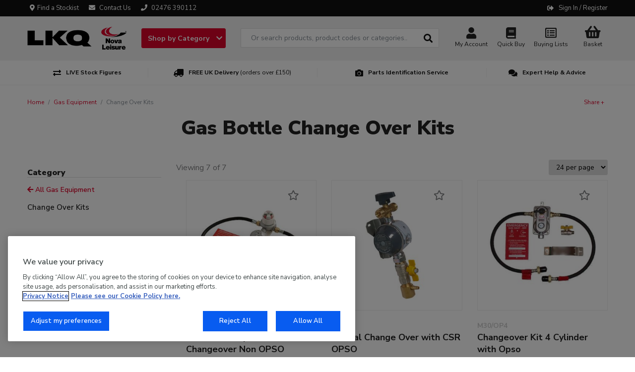

--- FILE ---
content_type: text/html; charset=UTF-8
request_url: https://www.novaleisure.com/gas-equipment/change-over-kits
body_size: 16271
content:
<!DOCTYPE html>
<html lang="en">
    <head>
        <meta charset="utf-8">
        <meta http-equiv="x-ua-compatible" content="ie=edge">
        <meta name="viewport" content="width=device-width, initial-scale=1, shrink-to-fit=no">

        

        <title>    Gas Bottle Change Over Kits | LKQ Nova</title>

        <link rel="canonical" href="https://www.novaleisure.com/gas-equipment/change-over-kits" />

            
        
            <script type="application/ld+json">{"@context":"http://schema.org","@type":"WebSite","name":"Nova Leisure","url":"https://www.novaleisure.com","potentialAction":{"@type":"SearchAction","target":"https://www.novaleisure.com/search?q={q}","query-input":"required name=q"}}</script>

        
        
        <link rel="apple-touch-icon" sizes="180x180" href="/favicons/novaleisure/apple-touch-icon.png">
        <link rel="icon" type="image/png" sizes="32x32" href="/favicons/novaleisure/favicon-32x32.png">
        <link rel="icon" type="image/png" sizes="16x16" href="/favicons/novaleisure/favicon-16x16.png">
        <link rel="manifest" href="/favicons/novaleisure/site.webmanifest">
        <link rel="mask-icon" href="/favicons/novaleisure/safari-pinned-tab.svg" color="#5bbad5">
        <link rel="shortcut icon" href="/favicons/novaleisure/favicon.ico">
        <meta name="msapplication-TileColor" content="#da532c">
        <meta name="msapplication-config" content="/favicons/novaleisure/browserconfig.xml">
        <meta name="theme-color" content="#ffffff">

            <link rel="stylesheet" href="/assets/css/productioncore-nv.bundle.94311ead4b6bf52e345e.css">
    
    <link rel="preload" href="/assets/css/production-nv.bundle.05b7dc05af825c5efc30.css" as="style" onload="this.onload=null;this.rel='stylesheet'">
    <noscript><link rel="stylesheet" href="/assets/css/production-nv.bundle.05b7dc05af825c5efc30.css"></noscript>



        
        <style>
            body {
                opacity: 0;
            }
        </style>

        <script>
            var dataLayer = window.dataLayer = window.dataLayer || [];
        </script>

        <script>(function(n,t,i,r){var u,f;n[i]=n[i]||{},n[i].initial={accountCode:"ARLEI11114",host:"ARLEI11114.pcapredict.com"},n[i].on=n[i].on||function(){(n[i].onq=n[i].onq||[]).push(arguments)},u=t.createElement("script"),u.async=!0,u.src=r,f=t.getElementsByTagName("script")[0],f.parentNode.insertBefore(u,f)})(window,document,"pca","//ARLEI11114.pcapredict.com/js/sensor.min.js")</script>

        <!-- Google Tag Manager --><script>(function(w,d,s,l,i){w[l]=w[l]||[];w[l].push({'gtm.start': new Date().getTime(),event:'gtm.js'});var f=d.getElementsByTagName(s)[0], j=d.createElement(s),dl=l!='dataLayer'?'&l='+l:'';j.async=true;j.src= 'https://www.googletagmanager.com/gtm.js?id='+i+dl;f.parentNode.insertBefore(j,f); })(window,document,'script','dataLayer','GTM-WNV7DZ2');</script><!-- End Google Tag Manager -->

        
            </head>

            
        
    <body class="">
        <!-- Google Tag Manager (noscript) --><noscript><iframe src="https://www.googletagmanager.com/ns.html?id=GTM-WNV7DZ2"         height="0" width="0"         style="display:none;visibility:hidden"></iframe></noscript><!-- End Google Tag Manager (noscript) --> <style>     .product-card-notice {         margin-top: 20px;     } .product-card_promo-sticker[style="border-color: #db8535; background-color: #db8535;"] {  display: none; }</style><!-- hide view all link in mega menu for brands --><style>.masonry-layout > a.view-all[href="/"] {display: none;}</style>
        <div class="full-width-bk unsupported-browser-bar d-none">
    <div class="container">
        <div class="row d-flex justify-content-center">
            Your browser version is not officially supported, and you may experience a degraded service. Please upgrade your browser.            
        </div>
    </div>
</div>
        

        
        <div class="full-width-bk language-bar">
    <div class="container">
        <div class="row d-flex">
            <div class="d-md-flex col-12 col-sm-12 col-md-14 col-lg-12">

                                    <a href="/stockists" class="stockist d-none d-md-inline-block">
                        <i class="fas fa-map-marker-alt margin-left-minus-10" aria-hidden="true"></i>Find a Stockist
                    </a>
                
                <a href="/contact-us" class="email d-inline-block">
                    <i class="fa fa-envelope " aria-hidden="true"></i>
                    <span class="d-md-inline">Contact Us</span>
                </a>

                <a href="tel:02476390112" class="d-none tel d-md-inline-block">
                    <i class="fa fa-phone" aria-hidden="true"></i>
                    <span class="d-md-inline">
								02476 390112
							</span>
                </a>

                            </div>
            <div class="col-12 col-sm-12 col-md-10 col-lg-12 ml-auto account__message">
                <span class="d-none d-lg-flex">
                                    </span>

                <span class="account__login">
                    <i class="fas fa-sign-out-alt" aria-hidden="true"></i>
                                            <a href="/login/?_target_path=/gas-equipment/change-over-kits"
                           rel="nofollow">Sign In / Register</a>
                                    </span>
            </div>
        </div>
    </div>
</div>

        	
	
	

<header>
	<nav class="navbar navbar-expand-lg" id="navMain">
		<div class="container nav-container">
			<a class="navbar-brand " href="/" alt="#">
				<img fetchpriority="high" src="https://d1blekj7w4kc3j.cloudfront.net/images/lkq-nl-web.png" title="Nova logo image" alt="Nova logo image" width="200" height="46" style="width:100%;height:auto;"/>
			</a>
			<div class='main-navigation'>
				<div class='navigation-links-search'>
					<a class="js-mega-menu btn btn-default d-none d-lg-block" href="#" data-menu="products-nav">
						Shop by Category
						<i class="fa fa-chevron-down" aria-hidden="true"></i>
					</a>

					<div id="header-search" class="d-none d-lg-block">
						<form method="GET" action='/search' id="header-search-form">
							<div class="search-area">
								<input type="text" id="algolia-autocomplete" class="form-control search-field algolia-autocomplete" algolia-autocomplete="{&quot;algolia&quot;:{&quot;app_id&quot;:&quot;EMUAYXES9Y&quot;,&quot;api_key&quot;:&quot;75421198637da8f63235d12933f3539f&quot;,&quot;index_name&quot;:&quot;production_novaleisure&quot;,&quot;partfinder_index_name&quot;:&quot;production_novaleisure_allocations&quot;},&quot;image&quot;:{&quot;base_url&quot;:&quot;https:\/\/d1blekj7w4kc3j.cloudfront.net\/images\/presets\/product_swatch_thumbnail\/__image__&quot;,&quot;placeholder&quot;:&quot;https:\/\/d1blekj7w4kc3j.cloudfront.net\/images\/presets\/product_swatch_thumbnail\/placeholder.jpg&quot;},&quot;config&quot;:{&quot;image&quot;:false,&quot;price&quot;:false,&quot;sku&quot;:true},&quot;translations&quot;:{&quot;sku&quot;:&quot;SKU&quot;}}" placeholder="Or search products, product codes or categories..." name="query"/>

								<button class="btn btn-secondary btn-search js-submit-search" value="Search" style="">
									<i class="fas fa-search fa-lg" aria-hidden="true"></i>
								</button>
							</div>
						</form>
					</div>

					<div class="nav-right ">

						<div class="header-search-block" style="display: none;">
	<form method="GET" action='/search' id="header-search-form-mobile">
		<div class="search-area">
			<input type="text" id="algolia-autocomplete-mobile" class="form-control search-field" placeholder="Or search products, product codes or categories..." name="query"/>

			<button class="btn btn-secondary btn-search" value="Search" style="">
				<i class="fas fa-search fa-lg" aria-hidden="true"></i>
			</button>

			<a href="javascript://" class="round-button js-close-search">
				<i class="far fa-times-circle"></i>
			</a>
		</div>
	</form>
</div>


						<button id='navbar-toggler' class="js-mega-menu navbar-toggler d-flex d-lg-none ml-auto" type="button" data-target="products-nav" data-menu="products-nav" aria-controls="navbars" aria-label="Toggle navigation">
							<i class="fa fa-bars fa-lg" aria-hidden="true"></i>
							<span style="font-size: 12px">Menu</span>
						</button>

						<div class="d-flex d-lg-none">
							<a href="#" class="nav-icon btn-navSearch">
								<i class="fa fa-search" aria-hidden="true"></i>
								Search
							</a>
                        </div>

                        <a href="/account/profile" class="nav-icon" rel="nofollow">
                            <i class="fas fa-user fa-lg"></i>My Account
                        </a>

                        <a class="nav-icon d-none d-md-inline-block text-center" href="/login/?_target_path=/quickbuy"
                           rel="nofollow">
                            <i class="fas fa-book fa-lg d-inline-block w-100"></i>
                            Quick Buy
                        </a>

                        <a class="nav-icon d-none d-md-inline-block text-center" href="/login/?_target_path=/account/wishlist"
                           rel="nofollow">
                            <i class="far fa-list-alt fa-lg d-inline-block w-100"></i>
                            Buying Lists
                        </a>

													<a href="/login/?_target_path=/basket" class="nav-icon text-decoration-none" rel="nofollow">
								<div class="nav-basket " data-basket-qty="0">
																			<i class="fas fa-shopping-basket fa-lg d-inline-block"></i>
										<span>
											<span class="js-basket-total">Basket</span>
										</span>
																	</div>
							</a>
											</div>
				</div>
			</div>
		</div>
	</nav>
</header>
<div class="overlay" style="display: none;"></div>
<div class="megaMenu" id="megaMenu">
	
    
    <div class="mega-menu reset" id="products-nav">

        <div class="mega-menu__content">
                            <ul class="nav nav-tabs mobile-menu-list" role="tablist">
                                            <li class="nav-item">
                            <a class="nav-link active mobile-sub-menu-toggle" data-toggle="tab"
                               href="#_awnings" role="tab">Awnings
                            </a>

                                                        <ul class="d-lg-none mobile-menu-list mobile-menu-list--lvl1">
                                                                                                                                                            <li class="nav-list__item nav-list__item-title item--title">
                <a class="" href="/awnings/awning-accessories">Awning Accessories</a>

            </li>

                                                                                        <li class="nav-list__item nav-list__item-title item--title">
                <a class="" href="/awnings/awning-mounts">Awning Mounts</a>

            </li>

                                                                                        <li class="nav-list__item nav-list__item-title item--title">
                <a class="" href="/awnings/bo-camp-awnings">Bo-Camp Awnings</a>

            </li>

                                                                                        <li class="nav-list__item nav-list__item-title item--title">
                <a class="mobile-sub-menu-toggle" href="/awnings/fiamma-awnings">Fiamma Awnings</a>

                    <ul class="d-lg-none mobile-menu-list mobile-menu-list--lvl2">
                            <li class="nav-list__item">
                    <a href="/awnings/fiamma-awnings/caravanstores">Caravanstores</a>
                </li>
                            <li class="nav-list__item">
                    <a href="/awnings/fiamma-awnings/eagle-awnings">Eagle Awnings</a>
                </li>
                            <li class="nav-list__item">
                    <a href="/awnings/fiamma-awnings/f35-awnings">F35 Awnings</a>
                </li>
                            <li class="nav-list__item">
                    <a href="/awnings/fiamma-awnings/f35-pro-awnings">F35 PRO Awnings</a>
                </li>
                            <li class="nav-list__item">
                    <a href="/awnings/fiamma-awnings/f43-awnings">F43 Awnings</a>
                </li>
                            <li class="nav-list__item">
                    <a href="/awnings/fiamma-awnings/f45l-awnings">F45L Awnings</a>
                </li>
                            <li class="nav-list__item">
                    <a href="/awnings/fiamma-awnings/f45s-awnings">F45S Awnings</a>
                </li>
                            <li class="nav-list__item">
                    <a href="/awnings/fiamma-awnings/vw-f45-f40-awnings">VW F45/F40 Awnings</a>
                </li>
                            <li class="nav-list__item">
                    <a href="/awnings/fiamma-awnings/f80-awnings">F80 Awnings</a>
                </li>
                            <li class="nav-list__item">
                    <a href="/awnings/fiamma-awnings/zip-awnings">Zip Awnings</a>
                </li>
                        </ul>
            </li>

                                                                                        <li class="nav-list__item nav-list__item-title item--title">
                <a class="" href="/spare-parts/fiamma/awning-spares">Fiamma Awning Spares</a>

            </li>

                                                                                        <li class="nav-list__item nav-list__item-title item--title">
                <a class="" href="/awnings/privacy-rooms">Privacy Rooms</a>

            </li>

                                                                                <li>
                                            <a href="/awnings" class="view-all">View all</a>
                                        </li>
                                                                                                </ul>
                        </li>
                                            <li class="nav-item">
                            <a class="nav-link mobile-sub-menu-toggle" data-toggle="tab"
                               href="#_cab-interior-equipment" role="tab">Cab &amp; Interior Equipment
                            </a>

                                                        <ul class="d-lg-none mobile-menu-list mobile-menu-list--lvl1">
                                                                                                                                    <li class="nav-list__item nav-list__item--single-lvl nav-list__item-title item--title">
                <a href="/cab-interior-equipment/arm-rest-kits">Arm Rest Kits</a>
            </li>
                    <li class="nav-list__item nav-list__item--single-lvl nav-list__item-title item--title">
                <a href="/cab-interior-equipment/bed-bases">Bed Bases</a>
            </li>
                    <li class="nav-list__item nav-list__item--single-lvl nav-list__item-title item--title">
                <a href="/cab-interior-equipment/bedding">Bedding</a>
            </li>
                    <li class="nav-list__item nav-list__item--single-lvl nav-list__item-title item--title">
                <a href="/cab-interior-equipment/bunk-equipment">Bunk Equipment</a>
            </li>
                    <li class="nav-list__item nav-list__item--single-lvl nav-list__item-title item--title">
                <a href="/cab-interior-equipment/cab-mirrors">Cab Mirrors</a>
            </li>
                    <li class="nav-list__item nav-list__item--single-lvl nav-list__item-title item--title">
                <a href="/cab-interior-equipment/carpets-mats">Carpets &amp; Mats</a>
            </li>
                    <li class="nav-list__item nav-list__item--single-lvl nav-list__item-title item--title">
                <a href="/cab-interior-equipment/curtains-rail-runners">Curtains, Rail &amp; Runners</a>
            </li>
                    <li class="nav-list__item nav-list__item--single-lvl nav-list__item-title item--title">
                <a href="/garage-storage/exterior-covers-blinds">Exterior Covers &amp; Blinds</a>
            </li>
                    <li class="nav-list__item nav-list__item--single-lvl nav-list__item-title item--title">
                <a href="/cab-interior-equipment/furniture-boards">Furniture Boards</a>
            </li>
                    <li class="nav-list__item nav-list__item--single-lvl nav-list__item-title item--title">
                <a href="/cab-interior-equipment/internal-blinds">Internal Blinds</a>
            </li>
                    <li class="nav-list__item nav-list__item--single-lvl nav-list__item-title item--title">
                <a href="/cab-interior-equipment/seat-swivels">Seat Swivels</a>
            </li>
                    <li class="nav-list__item nav-list__item--single-lvl nav-list__item-title item--title">
                <a href="/cab-interior-equipment/steering-wheels">Steering Wheels</a>
            </li>
                    <li class="nav-list__item nav-list__item--single-lvl nav-list__item-title item--title">
                <a href="/cab-interior-equipment/storage">Storage</a>
            </li>
                    <li class="nav-list__item nav-list__item--single-lvl nav-list__item-title item--title">
                <a href="/cab-interior-equipment/bespoke-table-tops">Bespoke Table Tops</a>
            </li>
                    <li class="nav-list__item nav-list__item--single-lvl nav-list__item-title item--title">
                <a href="/cab-interior-equipment/table-legs-bases">Table Legs &amp; Bases</a>
            </li>
                    <li class="nav-list__item nav-list__item--single-lvl nav-list__item-title item--title">
                <a href="/cab-interior-equipment/wall-mirrors">Wall Mirrors</a>
            </li>
                    <li class="nav-list__item nav-list__item--single-lvl nav-list__item-title item--title">
                <a href="/cab-interior-equipment/wall-panelling">Wall Panelling</a>
            </li>
            
    <a href="/cab-interior-equipment" class="view-all">View all</a>


                                                                                                </ul>
                        </li>
                                            <li class="nav-item">
                            <a class="nav-link mobile-sub-menu-toggle" data-toggle="tab"
                               href="#_camping-outdoor-leisure" role="tab">Camping &amp; Outdoor Leisure
                            </a>

                                                        <ul class="d-lg-none mobile-menu-list mobile-menu-list--lvl1">
                                                                                                                                    <li class="nav-list__item nav-list__item--single-lvl nav-list__item-title item--title">
                <a href="/camping-outdoor-leisure/camping-furniture">Camping Furniture</a>
            </li>
                    <li class="nav-list__item nav-list__item--single-lvl nav-list__item-title item--title">
                <a href="/camping-outdoor-leisure/camping-showers">Camping Showers</a>
            </li>
                    <li class="nav-list__item nav-list__item--single-lvl nav-list__item-title item--title">
                <a href="/camping-outdoor-leisure/camping-toilets">Camping Toilets</a>
            </li>
                    <li class="nav-list__item nav-list__item--single-lvl nav-list__item-title item--title">
                <a href="/camping-outdoor-leisure/cleaning-essentials">Cleaning Essentials</a>
            </li>
                    <li class="nav-list__item nav-list__item--single-lvl nav-list__item-title item--title">
                <a href="/camping-outdoor-leisure/device-chargers-speakers">Device Chargers &amp; Speakers</a>
            </li>
                    <li class="nav-list__item nav-list__item--single-lvl nav-list__item-title item--title">
                <a href="/camping-outdoor-leisure/dog-accessories">Dog Accessories</a>
            </li>
                    <li class="nav-list__item nav-list__item--single-lvl nav-list__item-title item--title">
                <a href="/camping-outdoor-leisure/fans">Fans</a>
            </li>
                    <li class="nav-list__item nav-list__item--single-lvl nav-list__item-title item--title">
                <a href="/camping-outdoor-leisure/insect-protection">Insect Protection</a>
            </li>
                    <li class="nav-list__item nav-list__item--single-lvl nav-list__item-title item--title">
                <a href="/camping-outdoor-leisure/lanterns-torches">Lanterns &amp; Torches</a>
            </li>
                    <li class="nav-list__item nav-list__item--single-lvl nav-list__item-title item--title">
                <a href="/camping-outdoor-leisure/laundry">Laundry</a>
            </li>
                    <li class="nav-list__item nav-list__item--single-lvl nav-list__item-title item--title">
                <a href="/camping-outdoor-leisure/outdoor-cooking-eating">Outdoor Cooking &amp; Eating</a>
            </li>
                    <li class="nav-list__item nav-list__item--single-lvl nav-list__item-title item--title">
                <a href="/camping-outdoor-leisure/patio-furniture">Patio Furniture</a>
            </li>
                    <li class="nav-list__item nav-list__item--single-lvl nav-list__item-title item--title">
                <a href="/camping-outdoor-leisure/sleeping">Sleeping</a>
            </li>
                    <li class="nav-list__item nav-list__item--single-lvl nav-list__item-title item--title">
                <a href="/camping-outdoor-leisure/steps-doormats">Steps &amp; Doormats</a>
            </li>
                    <li class="nav-list__item nav-list__item--single-lvl nav-list__item-title item--title">
                <a href="/camping-outdoor-leisure/storage-organisation">Storage &amp; Organisation</a>
            </li>
                    <li class="nav-list__item nav-list__item--single-lvl nav-list__item-title item--title">
                <a href="/camping-outdoor-leisure/tents-shelters">Tents &amp; Shelters</a>
            </li>
                    <li class="nav-list__item nav-list__item--single-lvl nav-list__item-title item--title">
                <a href="/camping-outdoor-leisure/trolleys">Trolleys</a>
            </li>
                    <li class="nav-list__item nav-list__item--single-lvl nav-list__item-title item--title">
                <a href="/camping-outdoor-leisure/water-carriers">Water Carriers</a>
            </li>
            
    <a href="/camping-outdoor-leisure" class="view-all">View all</a>


                                                                                                </ul>
                        </li>
                                            <li class="nav-item">
                            <a class="nav-link mobile-sub-menu-toggle" data-toggle="tab"
                               href="#_consumables-tools" role="tab">Consumables &amp; Tools
                            </a>

                                                        <ul class="d-lg-none mobile-menu-list mobile-menu-list--lvl1">
                                                                                                                                    <li class="nav-list__item nav-list__item--single-lvl nav-list__item-title item--title">
                <a href="/consumables-tools/hose-pipe-clips">Hose &amp; Pipe Clips</a>
            </li>
                    <li class="nav-list__item nav-list__item--single-lvl nav-list__item-title item--title">
                <a href="/consumables-tools/batteries">Batteries</a>
            </li>
                    <li class="nav-list__item nav-list__item--single-lvl nav-list__item-title item--title">
                <a href="/consumables-tools/car-care">Car Care</a>
            </li>
                    <li class="nav-list__item nav-list__item--single-lvl nav-list__item-title item--title">
                <a href="/consumables-tools/clean-and-polish">Clean and Polish</a>
            </li>
                    <li class="nav-list__item nav-list__item--single-lvl nav-list__item-title item--title">
                <a href="/consumables-tools/damp-prevention">Damp Prevention</a>
            </li>
                    <li class="nav-list__item nav-list__item--single-lvl nav-list__item-title item--title">
                <a href="/consumables-tools/deionised-water">Deionised Water</a>
            </li>
                    <li class="nav-list__item nav-list__item--single-lvl nav-list__item-title item--title">
                <a href="/consumables-tools/fibreglass-repair">Fibreglass Repair</a>
            </li>
                    <li class="nav-list__item nav-list__item--single-lvl nav-list__item-title item--title">
                <a href="/consumables-tools/hygiene-protection">Hygiene &amp; Protection</a>
            </li>
                    <li class="nav-list__item nav-list__item--single-lvl nav-list__item-title item--title">
                <a href="/consumables-tools/paper-disposables">Paper Disposables</a>
            </li>
                    <li class="nav-list__item nav-list__item--single-lvl nav-list__item-title item--title">
                <a href="/consumables-tools/protective-coatings">Protective Coatings</a>
            </li>
                    <li class="nav-list__item nav-list__item--single-lvl nav-list__item-title item--title">
                <a href="/consumables-tools/repair-kits">Repair Kits</a>
            </li>
                    <li class="nav-list__item nav-list__item--single-lvl nav-list__item-title item--title">
                <a href="/consumables-tools/repair-tapes">Repair Tapes</a>
            </li>
                    <li class="nav-list__item nav-list__item--single-lvl nav-list__item-title item--title">
                <a href="/consumables-tools/sanitation">Sanitation</a>
            </li>
                    <li class="nav-list__item nav-list__item--single-lvl nav-list__item-title item--title">
                <a href="/consumables-tools/sealants-adhesives">Sealants &amp; Adhesives</a>
            </li>
                    <li class="nav-list__item nav-list__item--single-lvl nav-list__item-title item--title">
                <a href="/consumables-tools/self-adhesive-film">Self Adhesive Film</a>
            </li>
                    <li class="nav-list__item nav-list__item--single-lvl nav-list__item-title item--title">
                <a href="/consumables-tools/sprays-oils">Sprays &amp; Oils</a>
            </li>
                    <li class="nav-list__item nav-list__item--single-lvl nav-list__item-title item--title">
                <a href="/consumables-tools/stickers">Stickers</a>
            </li>
                    <li class="nav-list__item nav-list__item--single-lvl nav-list__item-title item--title">
                <a href="/consumables-tools/surface-preparation">Surface Preparation</a>
            </li>
                    <li class="nav-list__item nav-list__item--single-lvl nav-list__item-title item--title">
                <a href="/consumables-tools/tools">Tools</a>
            </li>
                    <li class="nav-list__item nav-list__item--single-lvl nav-list__item-title item--title">
                <a href="/consumables-tools/velcro">Velcro®</a>
            </li>
                    <li class="nav-list__item nav-list__item--single-lvl nav-list__item-title item--title">
                <a href="/consumables-tools/workshop">Workshop</a>
            </li>
            
    <a href="/consumables-tools" class="view-all">View all</a>


                                                                                                </ul>
                        </li>
                                            <li class="nav-item">
                            <a class="nav-link mobile-sub-menu-toggle" data-toggle="tab"
                               href="#_cookers-heating-refrigeration" role="tab">Cookers, Heating &amp; Refrigeration
                            </a>

                                                        <ul class="d-lg-none mobile-menu-list mobile-menu-list--lvl1">
                                                                                                                                    <li class="nav-list__item nav-list__item--single-lvl nav-list__item-title item--title">
                <a href="/cookers-heating-refrigeration/alde-heating-systems">Alde Heating Systems</a>
            </li>
                    <li class="nav-list__item nav-list__item--single-lvl nav-list__item-title item--title">
                <a href="/cookers-heating-refrigeration/domestic-appliances">Domestic Appliances</a>
            </li>
                    <li class="nav-list__item nav-list__item--single-lvl nav-list__item-title item--title">
                <a href="/cookers-heating-refrigeration/hobs-combinations-sinks">Hobs, Combinations &amp; Sinks</a>
            </li>
                    <li class="nav-list__item nav-list__item--single-lvl nav-list__item-title item--title">
                <a href="/cookers-heating-refrigeration/full-cookers">Full Cookers</a>
            </li>
                    <li class="nav-list__item nav-list__item--single-lvl nav-list__item-title item--title">
                <a href="/cookers-heating-refrigeration/ovens-grills">Ovens &amp; Grills</a>
            </li>
                    <li class="nav-list__item nav-list__item--single-lvl nav-list__item-title item--title">
                <a href="/cookers-heating-refrigeration/water-heating">Water Heating</a>
            </li>
                    <li class="nav-list__item nav-list__item--single-lvl nav-list__item-title item--title">
                <a href="/cookers-heating-refrigeration/cooker-hoods">Cooker Hoods</a>
            </li>
                    <li class="nav-list__item nav-list__item--single-lvl nav-list__item-title item--title">
                <a href="/cookers-heating-refrigeration/blown-air-heating">Blown Air Heating</a>
            </li>
                    <li class="nav-list__item nav-list__item--single-lvl nav-list__item-title item--title">
                <a href="/cookers-heating-refrigeration/blown-air-heating/blown-air-heaters">Diesel Heating</a>
            </li>
                    <li class="nav-list__item nav-list__item--single-lvl nav-list__item-title item--title">
                <a href="/cookers-heating-refrigeration/electric-heating">Electric Heating</a>
            </li>
                    <li class="nav-list__item nav-list__item--single-lvl nav-list__item-title item--title">
                <a href="/cookers-heating-refrigeration/refrigeration">Refrigeration</a>
            </li>
            
    <a href="/cookers-heating-refrigeration" class="view-all">View all</a>


                                                                                                </ul>
                        </li>
                                            <li class="nav-item">
                            <a class="nav-link mobile-sub-menu-toggle" data-toggle="tab"
                               href="#_electrical-lighting-tv" role="tab">Electrical, Lighting &amp; TV
                            </a>

                                                        <ul class="d-lg-none mobile-menu-list mobile-menu-list--lvl1">
                                                                                                                                    <li class="nav-list__item nav-list__item--single-lvl nav-list__item-title item--title">
                <a href="/electrical-lighting-tv/adapters-sockets-switches">Adapters, Sockets &amp; Switches</a>
            </li>
                    <li class="nav-list__item nav-list__item--single-lvl nav-list__item-title item--title">
                <a href="/electrical-lighting-tv/cable-fuses">Cable &amp; Fuses</a>
            </li>
                    <li class="nav-list__item nav-list__item--single-lvl nav-list__item-title item--title">
                <a href="/electrical-lighting-tv/dashboard-accessories">Dashboard Accessories</a>
            </li>
                    <li class="nav-list__item nav-list__item--single-lvl nav-list__item-title item--title">
                <a href="/electrical-lighting-tv/generators">Generators</a>
            </li>
                    <li class="nav-list__item nav-list__item--single-lvl nav-list__item-title item--title">
                <a href="/electrical-lighting-tv/inverters-chargers">Inverters &amp; Chargers</a>
            </li>
                    <li class="nav-list__item nav-list__item--single-lvl nav-list__item-title item--title">
                <a href="/electrical-lighting-tv/leisure-starter-batteries">Leisure &amp; Starter Batteries</a>
            </li>
                    <li class="nav-list__item nav-list__item--single-lvl nav-list__item-title item--title">
                <a href="/electrical-lighting-tv/lighting">Lighting</a>
            </li>
                    <li class="nav-list__item nav-list__item--single-lvl nav-list__item-title item--title">
                <a href="/electrical-lighting-tv/mains-hook-up">Mains Hook Up</a>
            </li>
                    <li class="nav-list__item nav-list__item--single-lvl nav-list__item-title item--title">
                <a href="/electrical-lighting-tv/power-management-systems">Power Management Systems</a>
            </li>
                    <li class="nav-list__item nav-list__item--single-lvl nav-list__item-title item--title">
                <a href="/electrical-lighting-tv/solar-equipment">Solar Equipment</a>
            </li>
                    <li class="nav-list__item nav-list__item--single-lvl nav-list__item-title item--title">
                <a href="/electrical-lighting-tv/tv-equipment">TV Equipment</a>
            </li>
            
    <a href="/electrical-lighting-tv" class="view-all">View all</a>


                                                                                                </ul>
                        </li>
                                            <li class="nav-item">
                            <a class="nav-link mobile-sub-menu-toggle" data-toggle="tab"
                               href="#_exterior-equipment" role="tab">Exterior Equipment
                            </a>

                                                        <ul class="d-lg-none mobile-menu-list mobile-menu-list--lvl1">
                                                                                                                                    <li class="nav-list__item nav-list__item--single-lvl nav-list__item-title item--title">
                <a href="/exterior-equipment/automotive-products">Automotive Products</a>
            </li>
                    <li class="nav-list__item nav-list__item--single-lvl nav-list__item-title item--title">
                <a href="/exterior-equipment/bike-carriers">Bike Carriers</a>
            </li>
                    <li class="nav-list__item nav-list__item--single-lvl nav-list__item-title item--title">
                <a href="/exterior-equipment/cargo-boxes">Cargo Boxes</a>
            </li>
                    <li class="nav-list__item nav-list__item--single-lvl nav-list__item-title item--title">
                <a href="/exterior-equipment/chassis-components">Chassis Components</a>
            </li>
                    <li class="nav-list__item nav-list__item--single-lvl nav-list__item-title item--title">
                <a href="/exterior-equipment/clothes-airer">Clothes Airer</a>
            </li>
                    <li class="nav-list__item nav-list__item--single-lvl nav-list__item-title item--title">
                <a href="/garage-storage/exterior-covers-blinds">Exterior Covers &amp; Blinds</a>
            </li>
                    <li class="nav-list__item nav-list__item--single-lvl nav-list__item-title item--title">
                <a href="/exterior-equipment/exterior-utilities">Exterior Utilities</a>
            </li>
                    <li class="nav-list__item nav-list__item--single-lvl nav-list__item-title item--title">
                <a href="/exterior-equipment/legs-camper-jacks">Legs &amp; Camper Jacks</a>
            </li>
                    <li class="nav-list__item nav-list__item--single-lvl nav-list__item-title item--title">
                <a href="/exterior-equipment/levelling">Levelling</a>
            </li>
                    <li class="nav-list__item nav-list__item--single-lvl nav-list__item-title item--title">
                <a href="/exterior-equipment/service-doors">Service Doors</a>
            </li>
                    <li class="nav-list__item nav-list__item--single-lvl nav-list__item-title item--title">
                <a href="/exterior-equipment/steps">Steps</a>
            </li>
            
    <a href="/exterior-equipment" class="view-all">View all</a>


                                                                                                </ul>
                        </li>
                                            <li class="nav-item">
                            <a class="nav-link mobile-sub-menu-toggle" data-toggle="tab"
                               href="#_garage-storage" role="tab">Garage &amp; Storage
                            </a>

                                                        <ul class="d-lg-none mobile-menu-list mobile-menu-list--lvl1">
                                                                                                                                    <li class="nav-list__item nav-list__item--single-lvl nav-list__item-title item--title">
                <a href="/exterior-equipment/cargo-boxes">Cargo Boxes</a>
            </li>
                    <li class="nav-list__item nav-list__item--single-lvl nav-list__item-title item--title">
                <a href="/garage-storage/cycle-covers">Cycle Covers</a>
            </li>
                    <li class="nav-list__item nav-list__item--single-lvl nav-list__item-title item--title">
                <a href="/garage-storage/exterior-covers-blinds">Exterior Covers &amp; Blinds</a>
            </li>
                    <li class="nav-list__item nav-list__item--single-lvl nav-list__item-title item--title">
                <a href="/garage-storage/fiamma-garage-storage">Fiamma Garage &amp; Storage</a>
            </li>
                    <li class="nav-list__item nav-list__item--single-lvl nav-list__item-title item--title">
                <a href="/garage-storage/loading-systems">Loading Systems</a>
            </li>
                    <li class="nav-list__item nav-list__item--single-lvl nav-list__item-title item--title">
                <a href="/garage-storage/shackles">Shackles</a>
            </li>
                    <li class="nav-list__item nav-list__item--single-lvl nav-list__item-title item--title">
                <a href="/garage-storage/siting-equipment">Siting Equipment</a>
            </li>
                    <li class="nav-list__item nav-list__item--single-lvl nav-list__item-title item--title">
                <a href="/garage-storage/straps-bungees-cargo-nets">Straps, Bungees &amp; Cargo Nets</a>
            </li>
                    <li class="nav-list__item nav-list__item--single-lvl nav-list__item-title item--title">
                <a href="/garage-storage/waterproof-bags">Waterproof Bags</a>
            </li>
            
    <a href="/garage-storage" class="view-all">View all</a>


                                                                                                </ul>
                        </li>
                                            <li class="nav-item">
                            <a class="nav-link mobile-sub-menu-toggle" data-toggle="tab"
                               href="#_gas-equipment" role="tab">Gas Equipment
                            </a>

                                                        <ul class="d-lg-none mobile-menu-list mobile-menu-list--lvl1">
                                                                                                                                    <li class="nav-list__item nav-list__item--single-lvl nav-list__item-title item--title">
                <a href="/gas-equipment/accessories">Accessories</a>
            </li>
                    <li class="nav-list__item nav-list__item--single-lvl nav-list__item-title item--title">
                <a href="/gas-equipment/caravan-gas-regulators">Caravan Gas Regulators</a>
            </li>
                    <li class="nav-list__item nav-list__item--single-lvl nav-list__item-title item--title">
                <a href="/gas-equipment/change-over-kits">Change Over Kits</a>
            </li>
                    <li class="nav-list__item nav-list__item--single-lvl nav-list__item-title item--title">
                <a href="/gas-equipment/consumables">Consumables</a>
            </li>
                    <li class="nav-list__item nav-list__item--single-lvl nav-list__item-title item--title">
                <a href="/gas-equipment/cylinder-regulators">Cylinder Regulators</a>
            </li>
                    <li class="nav-list__item nav-list__item--single-lvl nav-list__item-title item--title">
                <a href="/gas-equipment/gas-fittings">Gas Fittings</a>
            </li>
                    <li class="nav-list__item nav-list__item--single-lvl nav-list__item-title item--title">
                <a href="/gas-equipment/gas-hoses">Gas Hoses</a>
            </li>
                    <li class="nav-list__item nav-list__item--single-lvl nav-list__item-title item--title">
                <a href="/gas-equipment/gas-outlet-boxes">Gas Outlet Boxes</a>
            </li>
            
    <a href="/gas-equipment" class="view-all">View all</a>


                                                                                                </ul>
                        </li>
                                            <li class="nav-item">
                            <a class="nav-link mobile-sub-menu-toggle" data-toggle="tab"
                               href="#_handles-hinges-clips-catches" role="tab">Handles, Hinges, Clips &amp; Catches
                            </a>

                                                        <ul class="d-lg-none mobile-menu-list mobile-menu-list--lvl1">
                                                                                                                                    <li class="nav-list__item nav-list__item--single-lvl nav-list__item-title item--title">
                <a href="/handles-hinges-clips-catches/brackets-fixings">Brackets &amp; Fixings</a>
            </li>
                    <li class="nav-list__item nav-list__item--single-lvl nav-list__item-title item--title">
                <a href="/handles-hinges-clips-catches/catches">Catches</a>
            </li>
                    <li class="nav-list__item nav-list__item--single-lvl nav-list__item-title item--title">
                <a href="/handles-hinges-clips-catches/door-locks">Door Locks</a>
            </li>
                    <li class="nav-list__item nav-list__item--single-lvl nav-list__item-title item--title">
                <a href="/handles-hinges-clips-catches/door-retainers">Door Retainers</a>
            </li>
                    <li class="nav-list__item nav-list__item--single-lvl nav-list__item-title item--title">
                <a href="/handles-hinges-clips-catches/exterior-hinges">Exterior Hinges</a>
            </li>
                    <li class="nav-list__item nav-list__item--single-lvl nav-list__item-title item--title">
                <a href="/handles-hinges-clips-catches/handles-knobs">Handles &amp; Knobs</a>
            </li>
                    <li class="nav-list__item nav-list__item--single-lvl nav-list__item-title item--title">
                <a href="/handles-hinges-clips-catches/internal-hinges">Internal Hinges</a>
            </li>
                    <li class="nav-list__item nav-list__item--single-lvl nav-list__item-title item--title">
                <a href="/handles-hinges-clips-catches/repair-tapes">Repair Tapes</a>
            </li>
                    <li class="nav-list__item nav-list__item--single-lvl nav-list__item-title item--title">
                <a href="/handles-hinges-clips-catches/seals">Seals</a>
            </li>
                    <li class="nav-list__item nav-list__item--single-lvl nav-list__item-title item--title">
                <a href="/handles-hinges-clips-catches/turnbuckles">Turnbuckles</a>
            </li>
            
    <a href="/handles-hinges-clips-catches" class="view-all">View all</a>


                                                                                                </ul>
                        </li>
                                            <li class="nav-item">
                            <a class="nav-link mobile-sub-menu-toggle" data-toggle="tab"
                               href="#_safety-security" role="tab">Safety &amp; Security
                            </a>

                                                        <ul class="d-lg-none mobile-menu-list mobile-menu-list--lvl1">
                                                                                                                                    <li class="nav-list__item nav-list__item--single-lvl nav-list__item-title item--title">
                <a href="/safety-security/smoke-co-gas-alarms">Smoke, CO &amp; Gas Alarms</a>
            </li>
                    <li class="nav-list__item nav-list__item--single-lvl nav-list__item-title item--title">
                <a href="/safety-security/extinguishers-blankets">Extinguishers &amp; Blankets</a>
            </li>
                    <li class="nav-list__item nav-list__item--single-lvl nav-list__item-title item--title">
                <a href="/safety-security/key-covers">Key Covers</a>
            </li>
                    <li class="nav-list__item nav-list__item--single-lvl nav-list__item-title item--title">
                <a href="/safety-security/life-buoys">Life Buoys</a>
            </li>
                    <li class="nav-list__item nav-list__item--single-lvl nav-list__item-title item--title">
                <a href="/safety-security/padlocks-chains">Padlocks &amp; Chains</a>
            </li>
                    <li class="nav-list__item nav-list__item--single-lvl nav-list__item-title item--title">
                <a href="/safety-security/ppe-safety-equipment">PPE &amp; Safety Equipment</a>
            </li>
                    <li class="nav-list__item nav-list__item--single-lvl nav-list__item-title item--title">
                <a href="/safety-security/safes-strong-boxes">Safes &amp; Strong Boxes</a>
            </li>
                    <li class="nav-list__item nav-list__item--single-lvl nav-list__item-title item--title">
                <a href="/safety-security/vehicle-security">Vehicle Security</a>
            </li>
            
    <a href="/safety-security" class="view-all">View all</a>


                                                                                                </ul>
                        </li>
                                            <li class="nav-item">
                            <a class="nav-link mobile-sub-menu-toggle" data-toggle="tab"
                               href="#_spare-parts" role="tab">Spare Parts
                            </a>

                                                        <ul class="d-lg-none mobile-menu-list mobile-menu-list--lvl1">
                                                                                                                                    <li class="nav-list__item nav-list__item--single-lvl nav-list__item-title item--title">
                <a href="/spare-parts/alde">Alde</a>
            </li>
                    <li class="nav-list__item nav-list__item--single-lvl nav-list__item-title item--title">
                <a href="/spare-parts/belling">Belling</a>
            </li>
                    <li class="nav-list__item nav-list__item--single-lvl nav-list__item-title item--title">
                <a href="/spare-parts/dometic">Dometic</a>
            </li>
                    <li class="nav-list__item nav-list__item--single-lvl nav-list__item-title item--title">
                <a href="/spare-parts/fiamma">Fiamma</a>
            </li>
                    <li class="nav-list__item nav-list__item--single-lvl nav-list__item-title item--title">
                <a href="/spare-parts/imass">Imass</a>
            </li>
                    <li class="nav-list__item nav-list__item--single-lvl nav-list__item-title item--title">
                <a href="/spare-parts/mapa">Mapa</a>
            </li>
                    <li class="nav-list__item nav-list__item--single-lvl nav-list__item-title item--title">
                <a href="/spare-parts/nrf-blinds">NRF Blinds</a>
            </li>
                    <li class="nav-list__item nav-list__item--single-lvl nav-list__item-title item--title">
                <a href="/spare-parts/reich">Reich</a>
            </li>
                    <li class="nav-list__item nav-list__item--single-lvl nav-list__item-title item--title">
                <a href="/spare-parts/shurflo">Shurflo</a>
            </li>
                    <li class="nav-list__item nav-list__item--single-lvl nav-list__item-title item--title">
                <a href="/spare-parts/take-and-trim-blinds">Take and Trim Blinds</a>
            </li>
                    <li class="nav-list__item nav-list__item--single-lvl nav-list__item-title item--title">
                <a href="/spare-parts/tf-40-roof-vents">TF-40 Roof Vents</a>
            </li>
                    <li class="nav-list__item nav-list__item--single-lvl nav-list__item-title item--title">
                <a href="/spare-parts/thetford">Thetford</a>
            </li>
                    <li class="nav-list__item nav-list__item--single-lvl nav-list__item-title item--title">
                <a href="/spare-parts/thetford-spinflo">Thetford/Spinflo</a>
            </li>
                    <li class="nav-list__item nav-list__item--single-lvl nav-list__item-title item--title">
                <a href="/spare-parts/truma">Truma</a>
            </li>
                    <li class="nav-list__item nav-list__item--single-lvl nav-list__item-title item--title">
                <a href="/spare-parts/turbo-vent">Turbo Vent</a>
            </li>
                    <li class="nav-list__item nav-list__item--single-lvl nav-list__item-title item--title">
                <a href="/spare-parts/universal-spares">Universal Spares</a>
            </li>
                    <li class="nav-list__item nav-list__item--single-lvl nav-list__item-title item--title">
                <a href="/spare-parts/whale">Whale</a>
            </li>
            
    <a href="/spare-parts" class="view-all">View all</a>


                                                                                                </ul>
                        </li>
                                            <li class="nav-item">
                            <a class="nav-link mobile-sub-menu-toggle" data-toggle="tab"
                               href="#_towing-reversing" role="tab">Towing &amp; Reversing
                            </a>

                                                        <ul class="d-lg-none mobile-menu-list mobile-menu-list--lvl1">
                                                                                                                                                            <li class="nav-list__item nav-list__item-title item--title">
                <a class="" href="/towing-reversing/caravan-wheel-locks">Caravan Wheel Locks</a>

            </li>

                                                                                        <li class="nav-list__item nav-list__item-title item--title">
                <a class="" href="/towing-reversing/jockey-wheels">Jockey Wheels</a>

            </li>

                                                                                        <li class="nav-list__item nav-list__item-title item--title">
                <a class="" href="/towing-reversing/reversing-systems">Reversing Systems</a>

            </li>

                                                                                        <li class="nav-list__item nav-list__item-title item--title">
                <a class="" href="/towing-reversing/straps-bungees-and-cargo-nets">Straps, Bungees and Cargo Nets</a>

            </li>

                                                                                        <li class="nav-list__item nav-list__item-title item--title">
                <a class="mobile-sub-menu-toggle" href="/towing-reversing/towing">Towing</a>

                    <ul class="d-lg-none mobile-menu-list mobile-menu-list--lvl2">
                            <li class="nav-list__item">
                    <a href="/towing-reversing/towing/brake-cables">Brake Cables</a>
                </li>
                            <li class="nav-list__item">
                    <a href="/towing-reversing/towing/brink-towbars">Brink Towbars</a>
                </li>
                            <li class="nav-list__item">
                    <a href="/towing-reversing/towing/brink-accessories">Brink Accessories</a>
                </li>
                            <li class="nav-list__item">
                    <a href="/towing-reversing/towing/towbars">Towbars</a>
                </li>
                            <li class="nav-list__item">
                    <a href="/towing-reversing/towing/shock-absorbers">Shock Absorbers</a>
                </li>
                            <li class="nav-list__item">
                    <a href="/towing-reversing/towing/towing-accessories">Towing Accessories</a>
                </li>
                        </ul>
            </li>

                                                                                <li>
                                            <a href="/towing-reversing" class="view-all">View all</a>
                                        </li>
                                                                                                </ul>
                        </li>
                                            <li class="nav-item">
                            <a class="nav-link mobile-sub-menu-toggle" data-toggle="tab"
                               href="#_ventilation-air-cooling" role="tab">Ventilation &amp; Air Cooling
                            </a>

                                                        <ul class="d-lg-none mobile-menu-list mobile-menu-list--lvl1">
                                                                                                                                    <li class="nav-list__item nav-list__item--single-lvl nav-list__item-title item--title">
                <a href="/ventilation-air-cooling/air-conditioners">Air Conditioners</a>
            </li>
                    <li class="nav-list__item nav-list__item--single-lvl nav-list__item-title item--title">
                <a href="/ventilation-air-cooling/air-vents">Air Vents</a>
            </li>
                    <li class="nav-list__item nav-list__item--single-lvl nav-list__item-title item--title">
                <a href="/ventilation-air-cooling/fans">Fans</a>
            </li>
                    <li class="nav-list__item nav-list__item--single-lvl nav-list__item-title item--title">
                <a href="/ventilation-air-cooling/roof-vents">Roof Vents</a>
            </li>
                    <li class="nav-list__item nav-list__item--single-lvl nav-list__item-title item--title">
                <a href="/ventilation-air-cooling/windows">Windows</a>
            </li>
            
    <a href="/ventilation-air-cooling" class="view-all">View all</a>


                                                                                                </ul>
                        </li>
                                            <li class="nav-item">
                            <a class="nav-link mobile-sub-menu-toggle" data-toggle="tab"
                               href="#_water-sanitation" role="tab">Water &amp; Sanitation
                            </a>

                                                        <ul class="d-lg-none mobile-menu-list mobile-menu-list--lvl1">
                                                                                                                                    <li class="nav-list__item nav-list__item--single-lvl nav-list__item-title item--title">
                <a href="/water-sanitation/calorifiers">Calorifiers</a>
            </li>
                    <li class="nav-list__item nav-list__item--single-lvl nav-list__item-title item--title">
                <a href="/water-sanitation/fresh-water-outlets">Fresh Water Outlets</a>
            </li>
                    <li class="nav-list__item nav-list__item--single-lvl nav-list__item-title item--title">
                <a href="/water-sanitation/plumbing-hose-fittings">Plumbing, Hose &amp; Fittings</a>
            </li>
                    <li class="nav-list__item nav-list__item--single-lvl nav-list__item-title item--title">
                <a href="/water-sanitation/showers">Showers</a>
            </li>
                    <li class="nav-list__item nav-list__item--single-lvl nav-list__item-title item--title">
                <a href="/water-sanitation/taps">Taps</a>
            </li>
                    <li class="nav-list__item nav-list__item--single-lvl nav-list__item-title item--title">
                <a href="/water-sanitation/toilets-sanitation">Toilets &amp; Sanitation</a>
            </li>
                    <li class="nav-list__item nav-list__item--single-lvl nav-list__item-title item--title">
                <a href="/water-sanitation/water-carriers-tanks">Water Carriers &amp; Tanks</a>
            </li>
                    <li class="nav-list__item nav-list__item--single-lvl nav-list__item-title item--title">
                <a href="/water-sanitation/water-filters">Water Filters</a>
            </li>
                    <li class="nav-list__item nav-list__item--single-lvl nav-list__item-title item--title">
                <a href="/water-sanitation/water-inlets-fillers">Water Inlets &amp; Fillers</a>
            </li>
                    <li class="nav-list__item nav-list__item--single-lvl nav-list__item-title item--title">
                <a href="/water-sanitation/water-pumps">Water Pumps</a>
            </li>
                    <li class="nav-list__item nav-list__item--single-lvl nav-list__item-title item--title">
                <a href="/water-sanitation/waste-outlets-drains">Waste Outlets &amp; Drains</a>
            </li>
            
    <a href="/water-sanitation" class="view-all">View all</a>


                                                                                                </ul>
                        </li>
                                            <li class="nav-item">
                            <a class="nav-link mobile-sub-menu-toggle" data-toggle="tab"
                               href="#_van-conversions" role="tab">Van Conversions
                            </a>

                                                        <ul class="d-lg-none mobile-menu-list mobile-menu-list--lvl1">
                                                                                                                                    <li class="nav-list__item nav-list__item--single-lvl nav-list__item-title item--title">
                <a href="/van-conversions/fiat-ducato">Fiat Ducato</a>
            </li>
                    <li class="nav-list__item nav-list__item--single-lvl nav-list__item-title item--title">
                <a href="/van-conversions/volkswagen-t6">Volkswagen T6</a>
            </li>
            
    <a href="/van-conversions" class="view-all">View all</a>


                                                                                                </ul>
                        </li>
                                            <li class="nav-item">
                            <a class="nav-link mobile-sub-menu-toggle" data-toggle="tab"
                               href="#_" role="tab">Brands &amp; Promotions
                            </a>

                                                        <ul class="d-lg-none mobile-menu-list mobile-menu-list--lvl1">
                                                                                                                                    <li class="nav-list__item nav-list__item--single-lvl nav-list__item-title item--title">
                <a href="/brands">Brands</a>
            </li>
                    <li class="nav-list__item nav-list__item--single-lvl nav-list__item-title item--title">
                <a href="/clearance">Clearance</a>
            </li>
                    <li class="nav-list__item nav-list__item--single-lvl nav-list__item-title item--title">
                <a href="/flash-sales">Flash Sales</a>
            </li>
                    <li class="nav-list__item nav-list__item--single-lvl nav-list__item-title item--title">
                <a href="/merchandising">Merchandising</a>
            </li>
                    <li class="nav-list__item nav-list__item--single-lvl nav-list__item-title item--title">
                <a href="/new-products">New Products</a>
            </li>
            
    <a href="/" class="view-all">View all</a>


                                                                                                </ul>
                        </li>
                                    </ul>

                <div class="tab-content d-none d-lg-block">
                                                                    <div class="tab-pane active"
                             id="_awnings"
                             role="tabpanel">
                            <div class="masonry-layout" id="masonry">
                                                                                                                                                            <div class="masonry-layout__panel">
        <div class="nav-item">
            <ul class="nav-list">
                <li class="nav-list__item nav-list__item-title item--title">
                    <a href="/awnings/awning-accessories">Awning Accessories</a>
                </li>
                            </ul>
        </div>
    </div>

                                                                                        <div class="masonry-layout__panel">
        <div class="nav-item">
            <ul class="nav-list">
                <li class="nav-list__item nav-list__item-title item--title">
                    <a href="/awnings/awning-mounts">Awning Mounts</a>
                </li>
                            </ul>
        </div>
    </div>

                                                                                        <div class="masonry-layout__panel">
        <div class="nav-item">
            <ul class="nav-list">
                <li class="nav-list__item nav-list__item-title item--title">
                    <a href="/awnings/bo-camp-awnings">Bo-Camp Awnings</a>
                </li>
                            </ul>
        </div>
    </div>

                                                                                        <div class="masonry-layout__panel">
        <div class="nav-item">
            <ul class="nav-list">
                <li class="nav-list__item nav-list__item-title item--title">
                    <a href="/awnings/fiamma-awnings">Fiamma Awnings</a>
                </li>
                                                            <li class="nav-list__item">
                            <a href="/awnings/fiamma-awnings/caravanstores">Caravanstores</a>
                        </li>
                                            <li class="nav-list__item">
                            <a href="/awnings/fiamma-awnings/eagle-awnings">Eagle Awnings</a>
                        </li>
                                            <li class="nav-list__item">
                            <a href="/awnings/fiamma-awnings/f35-awnings">F35 Awnings</a>
                        </li>
                                            <li class="nav-list__item">
                            <a href="/awnings/fiamma-awnings/f35-pro-awnings">F35 PRO Awnings</a>
                        </li>
                                            <li class="nav-list__item">
                            <a href="/awnings/fiamma-awnings/f43-awnings">F43 Awnings</a>
                        </li>
                                            <li class="nav-list__item">
                            <a href="/awnings/fiamma-awnings/f45l-awnings">F45L Awnings</a>
                        </li>
                                            <li class="nav-list__item">
                            <a href="/awnings/fiamma-awnings/f45s-awnings">F45S Awnings</a>
                        </li>
                                            <li class="nav-list__item">
                            <a href="/awnings/fiamma-awnings/vw-f45-f40-awnings">VW F45/F40 Awnings</a>
                        </li>
                                            <li class="nav-list__item">
                            <a href="/awnings/fiamma-awnings/f80-awnings">F80 Awnings</a>
                        </li>
                                            <li class="nav-list__item">
                            <a href="/awnings/fiamma-awnings/zip-awnings">Zip Awnings</a>
                        </li>
                                                </ul>
        </div>
    </div>

                                                                                        <div class="masonry-layout__panel">
        <div class="nav-item">
            <ul class="nav-list">
                <li class="nav-list__item nav-list__item-title item--title">
                    <a href="/spare-parts/fiamma/awning-spares">Fiamma Awning Spares</a>
                </li>
                            </ul>
        </div>
    </div>

                                                                                        <div class="masonry-layout__panel">
        <div class="nav-item">
            <ul class="nav-list">
                <li class="nav-list__item nav-list__item-title item--title">
                    <a href="/awnings/privacy-rooms">Privacy Rooms</a>
                </li>
                            </ul>
        </div>
    </div>

                                                                                <a href="/awnings" class="view-all">View all</a>
                                                                                                </div>
                        </div>
                                                                    <div class="tab-pane"
                             id="_cab-interior-equipment"
                             role="tabpanel">
                            <div class="masonry-layout" id="masonry">
                                                                                                                        <div class="masonry-layout__panel">
            <div class="nav-item">
                <ul class="nav-list">
                                            <li class="nav-list__item nav-list__item--single-lvl nav-list__item-title item--title">
                            <a href="/cab-interior-equipment/arm-rest-kits">Arm Rest Kits</a>
                        </li>
                                            <li class="nav-list__item nav-list__item--single-lvl nav-list__item-title item--title">
                            <a href="/cab-interior-equipment/bed-bases">Bed Bases</a>
                        </li>
                                            <li class="nav-list__item nav-list__item--single-lvl nav-list__item-title item--title">
                            <a href="/cab-interior-equipment/bedding">Bedding</a>
                        </li>
                                            <li class="nav-list__item nav-list__item--single-lvl nav-list__item-title item--title">
                            <a href="/cab-interior-equipment/bunk-equipment">Bunk Equipment</a>
                        </li>
                                            <li class="nav-list__item nav-list__item--single-lvl nav-list__item-title item--title">
                            <a href="/cab-interior-equipment/cab-mirrors">Cab Mirrors</a>
                        </li>
                                            <li class="nav-list__item nav-list__item--single-lvl nav-list__item-title item--title">
                            <a href="/cab-interior-equipment/carpets-mats">Carpets &amp; Mats</a>
                        </li>
                                            <li class="nav-list__item nav-list__item--single-lvl nav-list__item-title item--title">
                            <a href="/cab-interior-equipment/curtains-rail-runners">Curtains, Rail &amp; Runners</a>
                        </li>
                                            <li class="nav-list__item nav-list__item--single-lvl nav-list__item-title item--title">
                            <a href="/garage-storage/exterior-covers-blinds">Exterior Covers &amp; Blinds</a>
                        </li>
                                            <li class="nav-list__item nav-list__item--single-lvl nav-list__item-title item--title">
                            <a href="/cab-interior-equipment/furniture-boards">Furniture Boards</a>
                        </li>
                                            <li class="nav-list__item nav-list__item--single-lvl nav-list__item-title item--title">
                            <a href="/cab-interior-equipment/internal-blinds">Internal Blinds</a>
                        </li>
                                            <li class="nav-list__item nav-list__item--single-lvl nav-list__item-title item--title">
                            <a href="/cab-interior-equipment/seat-swivels">Seat Swivels</a>
                        </li>
                                            <li class="nav-list__item nav-list__item--single-lvl nav-list__item-title item--title">
                            <a href="/cab-interior-equipment/steering-wheels">Steering Wheels</a>
                        </li>
                                            <li class="nav-list__item nav-list__item--single-lvl nav-list__item-title item--title">
                            <a href="/cab-interior-equipment/storage">Storage</a>
                        </li>
                                            <li class="nav-list__item nav-list__item--single-lvl nav-list__item-title item--title">
                            <a href="/cab-interior-equipment/bespoke-table-tops">Bespoke Table Tops</a>
                        </li>
                                            <li class="nav-list__item nav-list__item--single-lvl nav-list__item-title item--title">
                            <a href="/cab-interior-equipment/table-legs-bases">Table Legs &amp; Bases</a>
                        </li>
                                            <li class="nav-list__item nav-list__item--single-lvl nav-list__item-title item--title">
                            <a href="/cab-interior-equipment/wall-mirrors">Wall Mirrors</a>
                        </li>
                                            <li class="nav-list__item nav-list__item--single-lvl nav-list__item-title item--title">
                            <a href="/cab-interior-equipment/wall-panelling">Wall Panelling</a>
                        </li>
                                    </ul>
            </div>
        </div>
    
    <a href="/cab-interior-equipment" class="view-all">View all</a>


                                                                                                </div>
                        </div>
                                                                    <div class="tab-pane"
                             id="_camping-outdoor-leisure"
                             role="tabpanel">
                            <div class="masonry-layout" id="masonry">
                                                                                                                        <div class="masonry-layout__panel">
            <div class="nav-item">
                <ul class="nav-list">
                                            <li class="nav-list__item nav-list__item--single-lvl nav-list__item-title item--title">
                            <a href="/camping-outdoor-leisure/camping-furniture">Camping Furniture</a>
                        </li>
                                            <li class="nav-list__item nav-list__item--single-lvl nav-list__item-title item--title">
                            <a href="/camping-outdoor-leisure/camping-showers">Camping Showers</a>
                        </li>
                                            <li class="nav-list__item nav-list__item--single-lvl nav-list__item-title item--title">
                            <a href="/camping-outdoor-leisure/camping-toilets">Camping Toilets</a>
                        </li>
                                            <li class="nav-list__item nav-list__item--single-lvl nav-list__item-title item--title">
                            <a href="/camping-outdoor-leisure/cleaning-essentials">Cleaning Essentials</a>
                        </li>
                                            <li class="nav-list__item nav-list__item--single-lvl nav-list__item-title item--title">
                            <a href="/camping-outdoor-leisure/device-chargers-speakers">Device Chargers &amp; Speakers</a>
                        </li>
                                            <li class="nav-list__item nav-list__item--single-lvl nav-list__item-title item--title">
                            <a href="/camping-outdoor-leisure/dog-accessories">Dog Accessories</a>
                        </li>
                                            <li class="nav-list__item nav-list__item--single-lvl nav-list__item-title item--title">
                            <a href="/camping-outdoor-leisure/fans">Fans</a>
                        </li>
                                            <li class="nav-list__item nav-list__item--single-lvl nav-list__item-title item--title">
                            <a href="/camping-outdoor-leisure/insect-protection">Insect Protection</a>
                        </li>
                                            <li class="nav-list__item nav-list__item--single-lvl nav-list__item-title item--title">
                            <a href="/camping-outdoor-leisure/lanterns-torches">Lanterns &amp; Torches</a>
                        </li>
                                            <li class="nav-list__item nav-list__item--single-lvl nav-list__item-title item--title">
                            <a href="/camping-outdoor-leisure/laundry">Laundry</a>
                        </li>
                                            <li class="nav-list__item nav-list__item--single-lvl nav-list__item-title item--title">
                            <a href="/camping-outdoor-leisure/outdoor-cooking-eating">Outdoor Cooking &amp; Eating</a>
                        </li>
                                            <li class="nav-list__item nav-list__item--single-lvl nav-list__item-title item--title">
                            <a href="/camping-outdoor-leisure/patio-furniture">Patio Furniture</a>
                        </li>
                                            <li class="nav-list__item nav-list__item--single-lvl nav-list__item-title item--title">
                            <a href="/camping-outdoor-leisure/sleeping">Sleeping</a>
                        </li>
                                            <li class="nav-list__item nav-list__item--single-lvl nav-list__item-title item--title">
                            <a href="/camping-outdoor-leisure/steps-doormats">Steps &amp; Doormats</a>
                        </li>
                                            <li class="nav-list__item nav-list__item--single-lvl nav-list__item-title item--title">
                            <a href="/camping-outdoor-leisure/storage-organisation">Storage &amp; Organisation</a>
                        </li>
                                            <li class="nav-list__item nav-list__item--single-lvl nav-list__item-title item--title">
                            <a href="/camping-outdoor-leisure/tents-shelters">Tents &amp; Shelters</a>
                        </li>
                                            <li class="nav-list__item nav-list__item--single-lvl nav-list__item-title item--title">
                            <a href="/camping-outdoor-leisure/trolleys">Trolleys</a>
                        </li>
                                            <li class="nav-list__item nav-list__item--single-lvl nav-list__item-title item--title">
                            <a href="/camping-outdoor-leisure/water-carriers">Water Carriers</a>
                        </li>
                                    </ul>
            </div>
        </div>
    
    <a href="/camping-outdoor-leisure" class="view-all">View all</a>


                                                                                                </div>
                        </div>
                                                                    <div class="tab-pane"
                             id="_consumables-tools"
                             role="tabpanel">
                            <div class="masonry-layout" id="masonry">
                                                                                                                        <div class="masonry-layout__panel">
            <div class="nav-item">
                <ul class="nav-list">
                                            <li class="nav-list__item nav-list__item--single-lvl nav-list__item-title item--title">
                            <a href="/consumables-tools/hose-pipe-clips">Hose &amp; Pipe Clips</a>
                        </li>
                                            <li class="nav-list__item nav-list__item--single-lvl nav-list__item-title item--title">
                            <a href="/consumables-tools/batteries">Batteries</a>
                        </li>
                                            <li class="nav-list__item nav-list__item--single-lvl nav-list__item-title item--title">
                            <a href="/consumables-tools/car-care">Car Care</a>
                        </li>
                                            <li class="nav-list__item nav-list__item--single-lvl nav-list__item-title item--title">
                            <a href="/consumables-tools/clean-and-polish">Clean and Polish</a>
                        </li>
                                            <li class="nav-list__item nav-list__item--single-lvl nav-list__item-title item--title">
                            <a href="/consumables-tools/damp-prevention">Damp Prevention</a>
                        </li>
                                            <li class="nav-list__item nav-list__item--single-lvl nav-list__item-title item--title">
                            <a href="/consumables-tools/deionised-water">Deionised Water</a>
                        </li>
                                            <li class="nav-list__item nav-list__item--single-lvl nav-list__item-title item--title">
                            <a href="/consumables-tools/fibreglass-repair">Fibreglass Repair</a>
                        </li>
                                            <li class="nav-list__item nav-list__item--single-lvl nav-list__item-title item--title">
                            <a href="/consumables-tools/hygiene-protection">Hygiene &amp; Protection</a>
                        </li>
                                            <li class="nav-list__item nav-list__item--single-lvl nav-list__item-title item--title">
                            <a href="/consumables-tools/paper-disposables">Paper Disposables</a>
                        </li>
                                            <li class="nav-list__item nav-list__item--single-lvl nav-list__item-title item--title">
                            <a href="/consumables-tools/protective-coatings">Protective Coatings</a>
                        </li>
                                            <li class="nav-list__item nav-list__item--single-lvl nav-list__item-title item--title">
                            <a href="/consumables-tools/repair-kits">Repair Kits</a>
                        </li>
                                            <li class="nav-list__item nav-list__item--single-lvl nav-list__item-title item--title">
                            <a href="/consumables-tools/repair-tapes">Repair Tapes</a>
                        </li>
                                            <li class="nav-list__item nav-list__item--single-lvl nav-list__item-title item--title">
                            <a href="/consumables-tools/sanitation">Sanitation</a>
                        </li>
                                            <li class="nav-list__item nav-list__item--single-lvl nav-list__item-title item--title">
                            <a href="/consumables-tools/sealants-adhesives">Sealants &amp; Adhesives</a>
                        </li>
                                            <li class="nav-list__item nav-list__item--single-lvl nav-list__item-title item--title">
                            <a href="/consumables-tools/self-adhesive-film">Self Adhesive Film</a>
                        </li>
                                            <li class="nav-list__item nav-list__item--single-lvl nav-list__item-title item--title">
                            <a href="/consumables-tools/sprays-oils">Sprays &amp; Oils</a>
                        </li>
                                            <li class="nav-list__item nav-list__item--single-lvl nav-list__item-title item--title">
                            <a href="/consumables-tools/stickers">Stickers</a>
                        </li>
                                            <li class="nav-list__item nav-list__item--single-lvl nav-list__item-title item--title">
                            <a href="/consumables-tools/surface-preparation">Surface Preparation</a>
                        </li>
                                            <li class="nav-list__item nav-list__item--single-lvl nav-list__item-title item--title">
                            <a href="/consumables-tools/tools">Tools</a>
                        </li>
                                            <li class="nav-list__item nav-list__item--single-lvl nav-list__item-title item--title">
                            <a href="/consumables-tools/velcro">Velcro®</a>
                        </li>
                                            <li class="nav-list__item nav-list__item--single-lvl nav-list__item-title item--title">
                            <a href="/consumables-tools/workshop">Workshop</a>
                        </li>
                                    </ul>
            </div>
        </div>
    
    <a href="/consumables-tools" class="view-all">View all</a>


                                                                                                </div>
                        </div>
                                                                    <div class="tab-pane"
                             id="_cookers-heating-refrigeration"
                             role="tabpanel">
                            <div class="masonry-layout" id="masonry">
                                                                                                                        <div class="masonry-layout__panel">
            <div class="nav-item">
                <ul class="nav-list">
                                            <li class="nav-list__item nav-list__item--single-lvl nav-list__item-title item--title">
                            <a href="/cookers-heating-refrigeration/alde-heating-systems">Alde Heating Systems</a>
                        </li>
                                            <li class="nav-list__item nav-list__item--single-lvl nav-list__item-title item--title">
                            <a href="/cookers-heating-refrigeration/domestic-appliances">Domestic Appliances</a>
                        </li>
                                            <li class="nav-list__item nav-list__item--single-lvl nav-list__item-title item--title">
                            <a href="/cookers-heating-refrigeration/hobs-combinations-sinks">Hobs, Combinations &amp; Sinks</a>
                        </li>
                                            <li class="nav-list__item nav-list__item--single-lvl nav-list__item-title item--title">
                            <a href="/cookers-heating-refrigeration/full-cookers">Full Cookers</a>
                        </li>
                                            <li class="nav-list__item nav-list__item--single-lvl nav-list__item-title item--title">
                            <a href="/cookers-heating-refrigeration/ovens-grills">Ovens &amp; Grills</a>
                        </li>
                                            <li class="nav-list__item nav-list__item--single-lvl nav-list__item-title item--title">
                            <a href="/cookers-heating-refrigeration/water-heating">Water Heating</a>
                        </li>
                                            <li class="nav-list__item nav-list__item--single-lvl nav-list__item-title item--title">
                            <a href="/cookers-heating-refrigeration/cooker-hoods">Cooker Hoods</a>
                        </li>
                                            <li class="nav-list__item nav-list__item--single-lvl nav-list__item-title item--title">
                            <a href="/cookers-heating-refrigeration/blown-air-heating">Blown Air Heating</a>
                        </li>
                                            <li class="nav-list__item nav-list__item--single-lvl nav-list__item-title item--title">
                            <a href="/cookers-heating-refrigeration/blown-air-heating/blown-air-heaters">Diesel Heating</a>
                        </li>
                                            <li class="nav-list__item nav-list__item--single-lvl nav-list__item-title item--title">
                            <a href="/cookers-heating-refrigeration/electric-heating">Electric Heating</a>
                        </li>
                                            <li class="nav-list__item nav-list__item--single-lvl nav-list__item-title item--title">
                            <a href="/cookers-heating-refrigeration/refrigeration">Refrigeration</a>
                        </li>
                                    </ul>
            </div>
        </div>
    
    <a href="/cookers-heating-refrigeration" class="view-all">View all</a>


                                                                                                </div>
                        </div>
                                                                    <div class="tab-pane"
                             id="_electrical-lighting-tv"
                             role="tabpanel">
                            <div class="masonry-layout" id="masonry">
                                                                                                                        <div class="masonry-layout__panel">
            <div class="nav-item">
                <ul class="nav-list">
                                            <li class="nav-list__item nav-list__item--single-lvl nav-list__item-title item--title">
                            <a href="/electrical-lighting-tv/adapters-sockets-switches">Adapters, Sockets &amp; Switches</a>
                        </li>
                                            <li class="nav-list__item nav-list__item--single-lvl nav-list__item-title item--title">
                            <a href="/electrical-lighting-tv/cable-fuses">Cable &amp; Fuses</a>
                        </li>
                                            <li class="nav-list__item nav-list__item--single-lvl nav-list__item-title item--title">
                            <a href="/electrical-lighting-tv/dashboard-accessories">Dashboard Accessories</a>
                        </li>
                                            <li class="nav-list__item nav-list__item--single-lvl nav-list__item-title item--title">
                            <a href="/electrical-lighting-tv/generators">Generators</a>
                        </li>
                                            <li class="nav-list__item nav-list__item--single-lvl nav-list__item-title item--title">
                            <a href="/electrical-lighting-tv/inverters-chargers">Inverters &amp; Chargers</a>
                        </li>
                                            <li class="nav-list__item nav-list__item--single-lvl nav-list__item-title item--title">
                            <a href="/electrical-lighting-tv/leisure-starter-batteries">Leisure &amp; Starter Batteries</a>
                        </li>
                                            <li class="nav-list__item nav-list__item--single-lvl nav-list__item-title item--title">
                            <a href="/electrical-lighting-tv/lighting">Lighting</a>
                        </li>
                                            <li class="nav-list__item nav-list__item--single-lvl nav-list__item-title item--title">
                            <a href="/electrical-lighting-tv/mains-hook-up">Mains Hook Up</a>
                        </li>
                                            <li class="nav-list__item nav-list__item--single-lvl nav-list__item-title item--title">
                            <a href="/electrical-lighting-tv/power-management-systems">Power Management Systems</a>
                        </li>
                                            <li class="nav-list__item nav-list__item--single-lvl nav-list__item-title item--title">
                            <a href="/electrical-lighting-tv/solar-equipment">Solar Equipment</a>
                        </li>
                                            <li class="nav-list__item nav-list__item--single-lvl nav-list__item-title item--title">
                            <a href="/electrical-lighting-tv/tv-equipment">TV Equipment</a>
                        </li>
                                    </ul>
            </div>
        </div>
    
    <a href="/electrical-lighting-tv" class="view-all">View all</a>


                                                                                                </div>
                        </div>
                                                                    <div class="tab-pane"
                             id="_exterior-equipment"
                             role="tabpanel">
                            <div class="masonry-layout" id="masonry">
                                                                                                                        <div class="masonry-layout__panel">
            <div class="nav-item">
                <ul class="nav-list">
                                            <li class="nav-list__item nav-list__item--single-lvl nav-list__item-title item--title">
                            <a href="/exterior-equipment/automotive-products">Automotive Products</a>
                        </li>
                                            <li class="nav-list__item nav-list__item--single-lvl nav-list__item-title item--title">
                            <a href="/exterior-equipment/bike-carriers">Bike Carriers</a>
                        </li>
                                            <li class="nav-list__item nav-list__item--single-lvl nav-list__item-title item--title">
                            <a href="/exterior-equipment/cargo-boxes">Cargo Boxes</a>
                        </li>
                                            <li class="nav-list__item nav-list__item--single-lvl nav-list__item-title item--title">
                            <a href="/exterior-equipment/chassis-components">Chassis Components</a>
                        </li>
                                            <li class="nav-list__item nav-list__item--single-lvl nav-list__item-title item--title">
                            <a href="/exterior-equipment/clothes-airer">Clothes Airer</a>
                        </li>
                                            <li class="nav-list__item nav-list__item--single-lvl nav-list__item-title item--title">
                            <a href="/garage-storage/exterior-covers-blinds">Exterior Covers &amp; Blinds</a>
                        </li>
                                            <li class="nav-list__item nav-list__item--single-lvl nav-list__item-title item--title">
                            <a href="/exterior-equipment/exterior-utilities">Exterior Utilities</a>
                        </li>
                                            <li class="nav-list__item nav-list__item--single-lvl nav-list__item-title item--title">
                            <a href="/exterior-equipment/legs-camper-jacks">Legs &amp; Camper Jacks</a>
                        </li>
                                            <li class="nav-list__item nav-list__item--single-lvl nav-list__item-title item--title">
                            <a href="/exterior-equipment/levelling">Levelling</a>
                        </li>
                                            <li class="nav-list__item nav-list__item--single-lvl nav-list__item-title item--title">
                            <a href="/exterior-equipment/service-doors">Service Doors</a>
                        </li>
                                            <li class="nav-list__item nav-list__item--single-lvl nav-list__item-title item--title">
                            <a href="/exterior-equipment/steps">Steps</a>
                        </li>
                                    </ul>
            </div>
        </div>
    
    <a href="/exterior-equipment" class="view-all">View all</a>


                                                                                                </div>
                        </div>
                                                                    <div class="tab-pane"
                             id="_garage-storage"
                             role="tabpanel">
                            <div class="masonry-layout" id="masonry">
                                                                                                                        <div class="masonry-layout__panel">
            <div class="nav-item">
                <ul class="nav-list">
                                            <li class="nav-list__item nav-list__item--single-lvl nav-list__item-title item--title">
                            <a href="/exterior-equipment/cargo-boxes">Cargo Boxes</a>
                        </li>
                                            <li class="nav-list__item nav-list__item--single-lvl nav-list__item-title item--title">
                            <a href="/garage-storage/cycle-covers">Cycle Covers</a>
                        </li>
                                            <li class="nav-list__item nav-list__item--single-lvl nav-list__item-title item--title">
                            <a href="/garage-storage/exterior-covers-blinds">Exterior Covers &amp; Blinds</a>
                        </li>
                                            <li class="nav-list__item nav-list__item--single-lvl nav-list__item-title item--title">
                            <a href="/garage-storage/fiamma-garage-storage">Fiamma Garage &amp; Storage</a>
                        </li>
                                            <li class="nav-list__item nav-list__item--single-lvl nav-list__item-title item--title">
                            <a href="/garage-storage/loading-systems">Loading Systems</a>
                        </li>
                                            <li class="nav-list__item nav-list__item--single-lvl nav-list__item-title item--title">
                            <a href="/garage-storage/shackles">Shackles</a>
                        </li>
                                            <li class="nav-list__item nav-list__item--single-lvl nav-list__item-title item--title">
                            <a href="/garage-storage/siting-equipment">Siting Equipment</a>
                        </li>
                                            <li class="nav-list__item nav-list__item--single-lvl nav-list__item-title item--title">
                            <a href="/garage-storage/straps-bungees-cargo-nets">Straps, Bungees &amp; Cargo Nets</a>
                        </li>
                                            <li class="nav-list__item nav-list__item--single-lvl nav-list__item-title item--title">
                            <a href="/garage-storage/waterproof-bags">Waterproof Bags</a>
                        </li>
                                    </ul>
            </div>
        </div>
    
    <a href="/garage-storage" class="view-all">View all</a>


                                                                                                </div>
                        </div>
                                                                    <div class="tab-pane"
                             id="_gas-equipment"
                             role="tabpanel">
                            <div class="masonry-layout" id="masonry">
                                                                                                                        <div class="masonry-layout__panel">
            <div class="nav-item">
                <ul class="nav-list">
                                            <li class="nav-list__item nav-list__item--single-lvl nav-list__item-title item--title">
                            <a href="/gas-equipment/accessories">Accessories</a>
                        </li>
                                            <li class="nav-list__item nav-list__item--single-lvl nav-list__item-title item--title">
                            <a href="/gas-equipment/caravan-gas-regulators">Caravan Gas Regulators</a>
                        </li>
                                            <li class="nav-list__item nav-list__item--single-lvl nav-list__item-title item--title">
                            <a href="/gas-equipment/change-over-kits">Change Over Kits</a>
                        </li>
                                            <li class="nav-list__item nav-list__item--single-lvl nav-list__item-title item--title">
                            <a href="/gas-equipment/consumables">Consumables</a>
                        </li>
                                            <li class="nav-list__item nav-list__item--single-lvl nav-list__item-title item--title">
                            <a href="/gas-equipment/cylinder-regulators">Cylinder Regulators</a>
                        </li>
                                            <li class="nav-list__item nav-list__item--single-lvl nav-list__item-title item--title">
                            <a href="/gas-equipment/gas-fittings">Gas Fittings</a>
                        </li>
                                            <li class="nav-list__item nav-list__item--single-lvl nav-list__item-title item--title">
                            <a href="/gas-equipment/gas-hoses">Gas Hoses</a>
                        </li>
                                            <li class="nav-list__item nav-list__item--single-lvl nav-list__item-title item--title">
                            <a href="/gas-equipment/gas-outlet-boxes">Gas Outlet Boxes</a>
                        </li>
                                    </ul>
            </div>
        </div>
    
    <a href="/gas-equipment" class="view-all">View all</a>


                                                                                                </div>
                        </div>
                                                                    <div class="tab-pane"
                             id="_handles-hinges-clips-catches"
                             role="tabpanel">
                            <div class="masonry-layout" id="masonry">
                                                                                                                        <div class="masonry-layout__panel">
            <div class="nav-item">
                <ul class="nav-list">
                                            <li class="nav-list__item nav-list__item--single-lvl nav-list__item-title item--title">
                            <a href="/handles-hinges-clips-catches/brackets-fixings">Brackets &amp; Fixings</a>
                        </li>
                                            <li class="nav-list__item nav-list__item--single-lvl nav-list__item-title item--title">
                            <a href="/handles-hinges-clips-catches/catches">Catches</a>
                        </li>
                                            <li class="nav-list__item nav-list__item--single-lvl nav-list__item-title item--title">
                            <a href="/handles-hinges-clips-catches/door-locks">Door Locks</a>
                        </li>
                                            <li class="nav-list__item nav-list__item--single-lvl nav-list__item-title item--title">
                            <a href="/handles-hinges-clips-catches/door-retainers">Door Retainers</a>
                        </li>
                                            <li class="nav-list__item nav-list__item--single-lvl nav-list__item-title item--title">
                            <a href="/handles-hinges-clips-catches/exterior-hinges">Exterior Hinges</a>
                        </li>
                                            <li class="nav-list__item nav-list__item--single-lvl nav-list__item-title item--title">
                            <a href="/handles-hinges-clips-catches/handles-knobs">Handles &amp; Knobs</a>
                        </li>
                                            <li class="nav-list__item nav-list__item--single-lvl nav-list__item-title item--title">
                            <a href="/handles-hinges-clips-catches/internal-hinges">Internal Hinges</a>
                        </li>
                                            <li class="nav-list__item nav-list__item--single-lvl nav-list__item-title item--title">
                            <a href="/handles-hinges-clips-catches/repair-tapes">Repair Tapes</a>
                        </li>
                                            <li class="nav-list__item nav-list__item--single-lvl nav-list__item-title item--title">
                            <a href="/handles-hinges-clips-catches/seals">Seals</a>
                        </li>
                                            <li class="nav-list__item nav-list__item--single-lvl nav-list__item-title item--title">
                            <a href="/handles-hinges-clips-catches/turnbuckles">Turnbuckles</a>
                        </li>
                                    </ul>
            </div>
        </div>
    
    <a href="/handles-hinges-clips-catches" class="view-all">View all</a>


                                                                                                </div>
                        </div>
                                                                    <div class="tab-pane"
                             id="_safety-security"
                             role="tabpanel">
                            <div class="masonry-layout" id="masonry">
                                                                                                                        <div class="masonry-layout__panel">
            <div class="nav-item">
                <ul class="nav-list">
                                            <li class="nav-list__item nav-list__item--single-lvl nav-list__item-title item--title">
                            <a href="/safety-security/smoke-co-gas-alarms">Smoke, CO &amp; Gas Alarms</a>
                        </li>
                                            <li class="nav-list__item nav-list__item--single-lvl nav-list__item-title item--title">
                            <a href="/safety-security/extinguishers-blankets">Extinguishers &amp; Blankets</a>
                        </li>
                                            <li class="nav-list__item nav-list__item--single-lvl nav-list__item-title item--title">
                            <a href="/safety-security/key-covers">Key Covers</a>
                        </li>
                                            <li class="nav-list__item nav-list__item--single-lvl nav-list__item-title item--title">
                            <a href="/safety-security/life-buoys">Life Buoys</a>
                        </li>
                                            <li class="nav-list__item nav-list__item--single-lvl nav-list__item-title item--title">
                            <a href="/safety-security/padlocks-chains">Padlocks &amp; Chains</a>
                        </li>
                                            <li class="nav-list__item nav-list__item--single-lvl nav-list__item-title item--title">
                            <a href="/safety-security/ppe-safety-equipment">PPE &amp; Safety Equipment</a>
                        </li>
                                            <li class="nav-list__item nav-list__item--single-lvl nav-list__item-title item--title">
                            <a href="/safety-security/safes-strong-boxes">Safes &amp; Strong Boxes</a>
                        </li>
                                            <li class="nav-list__item nav-list__item--single-lvl nav-list__item-title item--title">
                            <a href="/safety-security/vehicle-security">Vehicle Security</a>
                        </li>
                                    </ul>
            </div>
        </div>
    
    <a href="/safety-security" class="view-all">View all</a>


                                                                                                </div>
                        </div>
                                                                    <div class="tab-pane"
                             id="_spare-parts"
                             role="tabpanel">
                            <div class="masonry-layout" id="masonry">
                                                                                                                        <div class="masonry-layout__panel">
            <div class="nav-item">
                <ul class="nav-list">
                                            <li class="nav-list__item nav-list__item--single-lvl nav-list__item-title item--title">
                            <a href="/spare-parts/alde">Alde</a>
                        </li>
                                            <li class="nav-list__item nav-list__item--single-lvl nav-list__item-title item--title">
                            <a href="/spare-parts/belling">Belling</a>
                        </li>
                                            <li class="nav-list__item nav-list__item--single-lvl nav-list__item-title item--title">
                            <a href="/spare-parts/dometic">Dometic</a>
                        </li>
                                            <li class="nav-list__item nav-list__item--single-lvl nav-list__item-title item--title">
                            <a href="/spare-parts/fiamma">Fiamma</a>
                        </li>
                                            <li class="nav-list__item nav-list__item--single-lvl nav-list__item-title item--title">
                            <a href="/spare-parts/imass">Imass</a>
                        </li>
                                            <li class="nav-list__item nav-list__item--single-lvl nav-list__item-title item--title">
                            <a href="/spare-parts/mapa">Mapa</a>
                        </li>
                                            <li class="nav-list__item nav-list__item--single-lvl nav-list__item-title item--title">
                            <a href="/spare-parts/nrf-blinds">NRF Blinds</a>
                        </li>
                                            <li class="nav-list__item nav-list__item--single-lvl nav-list__item-title item--title">
                            <a href="/spare-parts/reich">Reich</a>
                        </li>
                                            <li class="nav-list__item nav-list__item--single-lvl nav-list__item-title item--title">
                            <a href="/spare-parts/shurflo">Shurflo</a>
                        </li>
                                            <li class="nav-list__item nav-list__item--single-lvl nav-list__item-title item--title">
                            <a href="/spare-parts/take-and-trim-blinds">Take and Trim Blinds</a>
                        </li>
                                            <li class="nav-list__item nav-list__item--single-lvl nav-list__item-title item--title">
                            <a href="/spare-parts/tf-40-roof-vents">TF-40 Roof Vents</a>
                        </li>
                                            <li class="nav-list__item nav-list__item--single-lvl nav-list__item-title item--title">
                            <a href="/spare-parts/thetford">Thetford</a>
                        </li>
                                            <li class="nav-list__item nav-list__item--single-lvl nav-list__item-title item--title">
                            <a href="/spare-parts/thetford-spinflo">Thetford/Spinflo</a>
                        </li>
                                            <li class="nav-list__item nav-list__item--single-lvl nav-list__item-title item--title">
                            <a href="/spare-parts/truma">Truma</a>
                        </li>
                                            <li class="nav-list__item nav-list__item--single-lvl nav-list__item-title item--title">
                            <a href="/spare-parts/turbo-vent">Turbo Vent</a>
                        </li>
                                            <li class="nav-list__item nav-list__item--single-lvl nav-list__item-title item--title">
                            <a href="/spare-parts/universal-spares">Universal Spares</a>
                        </li>
                                            <li class="nav-list__item nav-list__item--single-lvl nav-list__item-title item--title">
                            <a href="/spare-parts/whale">Whale</a>
                        </li>
                                    </ul>
            </div>
        </div>
    
    <a href="/spare-parts" class="view-all">View all</a>


                                                                                                </div>
                        </div>
                                                                    <div class="tab-pane"
                             id="_towing-reversing"
                             role="tabpanel">
                            <div class="masonry-layout" id="masonry">
                                                                                                                                                            <div class="masonry-layout__panel">
        <div class="nav-item">
            <ul class="nav-list">
                <li class="nav-list__item nav-list__item-title item--title">
                    <a href="/towing-reversing/caravan-wheel-locks">Caravan Wheel Locks</a>
                </li>
                            </ul>
        </div>
    </div>

                                                                                        <div class="masonry-layout__panel">
        <div class="nav-item">
            <ul class="nav-list">
                <li class="nav-list__item nav-list__item-title item--title">
                    <a href="/towing-reversing/jockey-wheels">Jockey Wheels</a>
                </li>
                            </ul>
        </div>
    </div>

                                                                                        <div class="masonry-layout__panel">
        <div class="nav-item">
            <ul class="nav-list">
                <li class="nav-list__item nav-list__item-title item--title">
                    <a href="/towing-reversing/reversing-systems">Reversing Systems</a>
                </li>
                            </ul>
        </div>
    </div>

                                                                                        <div class="masonry-layout__panel">
        <div class="nav-item">
            <ul class="nav-list">
                <li class="nav-list__item nav-list__item-title item--title">
                    <a href="/towing-reversing/straps-bungees-and-cargo-nets">Straps, Bungees and Cargo Nets</a>
                </li>
                            </ul>
        </div>
    </div>

                                                                                        <div class="masonry-layout__panel">
        <div class="nav-item">
            <ul class="nav-list">
                <li class="nav-list__item nav-list__item-title item--title">
                    <a href="/towing-reversing/towing">Towing</a>
                </li>
                                                            <li class="nav-list__item">
                            <a href="/towing-reversing/towing/brake-cables">Brake Cables</a>
                        </li>
                                            <li class="nav-list__item">
                            <a href="/towing-reversing/towing/brink-towbars">Brink Towbars</a>
                        </li>
                                            <li class="nav-list__item">
                            <a href="/towing-reversing/towing/brink-accessories">Brink Accessories</a>
                        </li>
                                            <li class="nav-list__item">
                            <a href="/towing-reversing/towing/towbars">Towbars</a>
                        </li>
                                            <li class="nav-list__item">
                            <a href="/towing-reversing/towing/shock-absorbers">Shock Absorbers</a>
                        </li>
                                            <li class="nav-list__item">
                            <a href="/towing-reversing/towing/towing-accessories">Towing Accessories</a>
                        </li>
                                                </ul>
        </div>
    </div>

                                                                                <a href="/towing-reversing" class="view-all">View all</a>
                                                                                                </div>
                        </div>
                                                                    <div class="tab-pane"
                             id="_ventilation-air-cooling"
                             role="tabpanel">
                            <div class="masonry-layout" id="masonry">
                                                                                                                        <div class="masonry-layout__panel">
            <div class="nav-item">
                <ul class="nav-list">
                                            <li class="nav-list__item nav-list__item--single-lvl nav-list__item-title item--title">
                            <a href="/ventilation-air-cooling/air-conditioners">Air Conditioners</a>
                        </li>
                                            <li class="nav-list__item nav-list__item--single-lvl nav-list__item-title item--title">
                            <a href="/ventilation-air-cooling/air-vents">Air Vents</a>
                        </li>
                                            <li class="nav-list__item nav-list__item--single-lvl nav-list__item-title item--title">
                            <a href="/ventilation-air-cooling/fans">Fans</a>
                        </li>
                                            <li class="nav-list__item nav-list__item--single-lvl nav-list__item-title item--title">
                            <a href="/ventilation-air-cooling/roof-vents">Roof Vents</a>
                        </li>
                                            <li class="nav-list__item nav-list__item--single-lvl nav-list__item-title item--title">
                            <a href="/ventilation-air-cooling/windows">Windows</a>
                        </li>
                                    </ul>
            </div>
        </div>
    
    <a href="/ventilation-air-cooling" class="view-all">View all</a>


                                                                                                </div>
                        </div>
                                                                    <div class="tab-pane"
                             id="_water-sanitation"
                             role="tabpanel">
                            <div class="masonry-layout" id="masonry">
                                                                                                                        <div class="masonry-layout__panel">
            <div class="nav-item">
                <ul class="nav-list">
                                            <li class="nav-list__item nav-list__item--single-lvl nav-list__item-title item--title">
                            <a href="/water-sanitation/calorifiers">Calorifiers</a>
                        </li>
                                            <li class="nav-list__item nav-list__item--single-lvl nav-list__item-title item--title">
                            <a href="/water-sanitation/fresh-water-outlets">Fresh Water Outlets</a>
                        </li>
                                            <li class="nav-list__item nav-list__item--single-lvl nav-list__item-title item--title">
                            <a href="/water-sanitation/plumbing-hose-fittings">Plumbing, Hose &amp; Fittings</a>
                        </li>
                                            <li class="nav-list__item nav-list__item--single-lvl nav-list__item-title item--title">
                            <a href="/water-sanitation/showers">Showers</a>
                        </li>
                                            <li class="nav-list__item nav-list__item--single-lvl nav-list__item-title item--title">
                            <a href="/water-sanitation/taps">Taps</a>
                        </li>
                                            <li class="nav-list__item nav-list__item--single-lvl nav-list__item-title item--title">
                            <a href="/water-sanitation/toilets-sanitation">Toilets &amp; Sanitation</a>
                        </li>
                                            <li class="nav-list__item nav-list__item--single-lvl nav-list__item-title item--title">
                            <a href="/water-sanitation/water-carriers-tanks">Water Carriers &amp; Tanks</a>
                        </li>
                                            <li class="nav-list__item nav-list__item--single-lvl nav-list__item-title item--title">
                            <a href="/water-sanitation/water-filters">Water Filters</a>
                        </li>
                                            <li class="nav-list__item nav-list__item--single-lvl nav-list__item-title item--title">
                            <a href="/water-sanitation/water-inlets-fillers">Water Inlets &amp; Fillers</a>
                        </li>
                                            <li class="nav-list__item nav-list__item--single-lvl nav-list__item-title item--title">
                            <a href="/water-sanitation/water-pumps">Water Pumps</a>
                        </li>
                                            <li class="nav-list__item nav-list__item--single-lvl nav-list__item-title item--title">
                            <a href="/water-sanitation/waste-outlets-drains">Waste Outlets &amp; Drains</a>
                        </li>
                                    </ul>
            </div>
        </div>
    
    <a href="/water-sanitation" class="view-all">View all</a>


                                                                                                </div>
                        </div>
                                                                    <div class="tab-pane"
                             id="_van-conversions"
                             role="tabpanel">
                            <div class="masonry-layout" id="masonry">
                                                                                                                        <div class="masonry-layout__panel">
            <div class="nav-item">
                <ul class="nav-list">
                                            <li class="nav-list__item nav-list__item--single-lvl nav-list__item-title item--title">
                            <a href="/van-conversions/fiat-ducato">Fiat Ducato</a>
                        </li>
                                            <li class="nav-list__item nav-list__item--single-lvl nav-list__item-title item--title">
                            <a href="/van-conversions/volkswagen-t6">Volkswagen T6</a>
                        </li>
                                    </ul>
            </div>
        </div>
    
    <a href="/van-conversions" class="view-all">View all</a>


                                                                                                </div>
                        </div>
                                                                    <div class="tab-pane"
                             id="_"
                             role="tabpanel">
                            <div class="masonry-layout" id="masonry">
                                                                                                                        <div class="masonry-layout__panel">
            <div class="nav-item">
                <ul class="nav-list">
                                            <li class="nav-list__item nav-list__item--single-lvl nav-list__item-title item--title">
                            <a href="/brands">Brands</a>
                        </li>
                                            <li class="nav-list__item nav-list__item--single-lvl nav-list__item-title item--title">
                            <a href="/clearance">Clearance</a>
                        </li>
                                            <li class="nav-list__item nav-list__item--single-lvl nav-list__item-title item--title">
                            <a href="/flash-sales">Flash Sales</a>
                        </li>
                                            <li class="nav-list__item nav-list__item--single-lvl nav-list__item-title item--title">
                            <a href="/merchandising">Merchandising</a>
                        </li>
                                            <li class="nav-list__item nav-list__item--single-lvl nav-list__item-title item--title">
                            <a href="/new-products">New Products</a>
                        </li>
                                    </ul>
            </div>
        </div>
    
    <a href="/" class="view-all">View all</a>


                                                                                                </div>
                        </div>
                                    </div>

                        <div id="masonary-mask" class="masonary-mask d-none d-lg-flex"></div>
        </div>

    </div>






	
    
    
</div>

        <div class="usp-strip">
    <div class="container" id="">
        <div class="row">
            <div class="d-flex justify-content-center col-12 col-md-5">
                <div class="usp-item-a">
                    <div class="usp-item__text-a">
                        <i class="fas fa-exchange-alt" aria-hidden="true"></i>
                        <p class="text-line">LIVE Stock Figures</p>
                    </div>
                </div>
            </div>
            <div class="d-flex justify-content-center col-12 col-md-7">
                <div class="usp-item-a">
                    <div class="usp-item__text-a">
                        <i class="fa fa-truck fa-flip-horizontal" aria-hidden="true"></i>
                        <p class="text-line"><a href="/delivery-information">FREE UK Delivery <span class="n-font-w">(orders over £150)</span></a></span></p>
                    </div>
                </div>
            </div>
            <div class="col-12 justify-content-center col-md-7 d-none d-md-flex">
                <div class="usp-item-a">
                    <div class="usp-item__text-a">
                        <i class="fa fa-camera" aria-hidden="true"></i>
                        <p class="text-line"><a href="/parts-identifier">Parts Identification Service<span class="n-font-w"></span></a></p>
                    </div>
                </div>
            </div>
            <div class="col-12 justify-content-center col-md-5 d-none d-md-flex">
                <div class="usp-item-a">
                    <div class="usp-item__text-a">
                        <i class="fa fa-comments" aria-hidden="true"></i>
                        <p class="text-line">Expert Help & Advice</p>
                    </div>
                </div>
            </div>
        </div>
    </div>
</div>

        

            

            
    

    <div class="breadcrumbs">
	<div class="container breadcrumb-continer">
		<nav class="breadcrumb d-none d-md-block">
			<a class="breadcrumb-item" href="/">Home</a>
													<a class="breadcrumb-item" href="/gas-equipment">Gas Equipment</a>										<span class="breadcrumb-item active">Change Over Kits</span>											</nav>
			<nav class="breadcrumb breadcrumb-mobile d-block d-md-none">
																<i class="breadcrumb-mobile__arrow fas fa-chevron-left"></i>
							<a class="breadcrumb-item" href="/gas-equipment">Gas Equipment</a>																	</nav>
			<div class="content-share">
				<input class="ctc-field js-copytext" value="https://www.novaleisure.com/gas-equipment/change-over-kits" type="text">
				<div id="copy-notice">
					<a href='#' class="js-copy-clipboard" rel="nofollow">Share +</a>
				</div>
			</div>
		</div>
	</div>
</div>


    <div class="category-list-alerts">
        <div class="container alert-container">
    <div class="row">
        <div peracto-flash-messages class="col-24">
                    </div>
    </div>
</div>

    </div>

    
    
    <div class="content template--category">
        <div class="container" peracto-category="{&quot;algolia&quot;:{&quot;app_id&quot;:&quot;EMUAYXES9Y&quot;,&quot;api_key&quot;:&quot;75421198637da8f63235d12933f3539f&quot;,&quot;index_name&quot;:&quot;production_novaleisure&quot;,&quot;partfinder_index_name&quot;:&quot;production_novaleisure_allocations&quot;},&quot;rootPath&quot;:&quot;Gas Equipment &gt; Change Over Kits&quot;,&quot;options&quot;:{&quot;category_params&quot;:[&quot;Gas Equipment &gt; Change Over Kits&quot;]},&quot;image&quot;:{&quot;base_url&quot;:&quot;https:\/\/d1blekj7w4kc3j.cloudfront.net\/images\/presets\/category_page_thumbnail\/__image__&quot;,&quot;placeholder&quot;:&quot;\/assets\/images\/awaiting-image.jpg&quot;},&quot;productInformationUrl&quot;:&quot;\/product-information&quot;,&quot;pricing&quot;:{&quot;tax_inclusive&quot;:true,&quot;currency&quot;:&quot;GBP&quot;,&quot;locale&quot;:&quot;en-GB&quot;},&quot;translations&quot;:{&quot;in_stock&quot;:&quot;%quantity% in stock&quot;,&quot;default_stock_message&quot;:&quot;&quot;,&quot;from_price&quot;:&quot;From:&quot;},&quot;user_roles&quot;:[],&quot;site&quot;:&quot;nl&quot;}">
            <div class="row row-adj">
                <div class="col-24 d-flex justify-content-center">
                    <h1 class="cat-title-main">Gas Bottle Change Over Kits</h1>
                </div>

                <div class="col-24 col-lg-6 category-nav ">
                    <h2 class="d-flex justify-content-between cat-nav__title js-mobile-filter-title cursor-pointer">
                        <span>Category</span>
                        <svg class="svg-plus  d-block d-lg-none" hideversion="1.1" id="Layer_1" xmlns="http://www.w3.org/2000/svg" xmlns:xlink="http://www.w3.org/1999/xlink" x="0px" y="0px"width="10px" height="10px" viewBox="0 0 10 10" enable-background="new 0 0 10 10" xml:space="preserve"><path d="M10,6H6v4H4V6H0V4h4V0h2v4h4V6z"/></svg>
                        <svg class="svg-minus d-block d-lg-none hide" xmlns="http://www.w3.org/2000/svg" width="10" height="10" viewBox="0 0 10 10"><path d="M0,4V6H10V4H0Z"/></svg>
                    </h2>
                    <div class='d-none d-lg-block mobile-hide'>
                        <ul class="cat-list">
                                                            <li class="cat-list__item cat-back-to"><a href="/gas-equipment"><i class="fas fa-arrow-left"></i> All Gas Equipment</a></li>
                                                        <li class="cat-list__item cat-list__item-title">Change Over Kits</li>
                                                    </ul>
                    </div>

                    
                    <div class='d-none d-lg-block mobile-hide'>
                        <div id="current-refined-values-container">
                            <h2 class="current-ref-nav__title my-0 py-0">Your Selection</h2>
                            <div id="current-refined-values"
                                data-your-selection-header="Your Selection"
                                data-clear-all-header="Clear all"
                            ></div>
                        </div>
                        <div id="clear-all"></div>

                        
                        <div id="material"></div>
                        <div id="range-slider"></div>
                    </div>

                </div>
                <div class="col-24 col-lg-18">

                    
                    
                     <div id="view-sort-container">
                         <div id="resultsCount-container" data-viewing-label="Viewing %x% of %y%">&nbsp;<!-- Place holder for view x or x widget --></div>
                        <div id="sort-by"
                             data-sort-by-header="Sort by..."
                             data-price-low-to-high-label="Price - Low to High"
                             data-price-high-to-low-label="Price - High to Low"
                        ></div>
                        <div id="hits-per-page-selector" data-label="%hits% per page"></div>
                    </div>

                                        <div class="row">
                        <div id="results-container" class="col-24"></div>
                        <div id="pagination-container" class="col-24"></div>
                    </div>

                                                            
                </div>
            </div>
        </div>
    </div>

    <script id="search-hit-item" type="text/template">
                    
	<div class="product-card product-card-{{id}} cat-product">
		<div class="row h-100">
			<div class="col-11 col-sm-24">
				<div class="position-relative h-100">
					{{^isConfigurable}}
					<div class="product__wishlist">
					
					<a class="btn-stroke" href="/login/?_target_path=/gas-equipment/change-over-kits" rel="nofollow">
        
								<i class="far fa-star" data-toggle="tooltip" data-placement="top" data-original-title="Add to Wishlist" rel="nofollow"></i>
							</a>
						</div>
					{{/isConfigurable}}

					<div class="product-ribbons">

						{{#isNewProduct}}
							<span class="product-ribbon new-product">New</span>
						{{/isNewProduct}}

						<span class="product-ribbon promo-ribbon hide"></span>
						<span class="product-ribbon clearance hide">Clearance</span>
						<span class="product-ribbon excess hide">SALE</span>

						{{#customSticker}}
							<span class="product-ribbon custom" style="background-color: {{customStickerBackGroundColour}}; color: {{customStickerTextColour}}">{{customStickerText}}</span>
						{{/customSticker}}

					</div>

					{{#image}}
						<div class="product-card__imagearea">
							<a href="/products/{{slug}}" alt='{{{ name }}}'>
							{{#isAboveFold}}
								<img fetchpriority="high" class="product-card__image" src="{{ image }}" alt="{{ name }}" title="{{ name }}" width="300" height="300"/>
							{{/isAboveFold}}
							{{^isAboveFold}}
								<img loading="lazy" decoding="async" class="product-card__image" src="{{ image }}" alt="{{ name }}" title="{{ name }}" width="300" height="300"/>
							{{/isAboveFold}}
							</a>
						</div>
					{{/image}}
				</div>

			</div>
			<div class="col-13 col-sm-24 d-flex flex-column">
				<p class="product-card_sku disabled">{{ sku }}</p>

				<h4 class="product-card-title">
					<a href="/products/{{slug}}" alt='{{{ name }}}'>{{{ name }}}</a>
				</h4>

			

        <div class="signin-notice">
        <p class="product-card__signup">
            <a href="/login/?_target_path=/gas-equipment/change-over-kits" class="link-color" rel="nofollow">Sign in
                to see prices</a>
        </p>
        <p class="product-card__signup-trade">or
            <a href="/login" class="link-color" rel="nofollow">apply</a>
            for a trade account online
        </p>
    </div>
			</div>
<div class="col-24 d-flex flex-column">
    <div class="product-option__notice">
    <div class="availability">
        <p class="stock product-card_stock-notice"></p>
        <span class="custom-non-stocked-message"></span>
    </div>
</div>

    

				{{#promoSticker}}
					<div class="product-card_promo-sticker prom-1" style="border-color: {{promoStickerBorderColour}}; background-color: {{promoStickerBackgroundColour}};">
						<span class="product-ribbon custom promoSticker" style="color: {{promoStickerTextColour}}">{{promoStickerText}}</span>
					</div>
				{{/promoSticker}}

				{{#promoSticker2}}
                    <div class="product-card_promo-sticker prom-2{{#promoSticker}} mt-2{{/promoSticker}}" style="border-color: {{promoSticker2BorderColour}}; background-color: {{promoSticker2BackgroundColour}};">
                        <span class="product-ribbon custom promoSticker" style="color: {{promoSticker2TextColour}}">{{promoSticker2Text}}</span>
                    </div>
                {{/promoSticker2}}

				<div class="js-display-add-to-cart">
				
                
					<a class="btn btn-primary btn-primary-stroke btn-stroke" href="/products/{{slug}}">
					
        View
        
					</a>
				
        
			</div>
		</div>
	</div>
</div>

            </script>

    <script id="add-to-basket-success" type="text/template">
        <div class="d-flex justify-content-center">
    <div class="basket-modal">

        <i class="fas fa-times"><span class='mfp-close'></span></i>

        <div class="basket-modal__item">
            <h4 class="basket-modal__header">
                <i class="fas fa-check"></i> Item successfully added to basket
            </h4>

            <div class="basket-modal__product">
                <img fetchpriority="high" id="basket-product-image" src="" width="170" height="170" />

                <div>
                    <p>
                        <strong id="basket-product-name">The item</strong>
                    </p>

                    <p>Qty: <span class="js-basket-item-qty">xx</span></p>

                    <p class="basket-modal__price"><span class="js-basket-item-price">£xx.xx</span></p>
                </div>
            </div>
        </div>

        <div class="basket-modal__details">
            <h4 class="basket-modal__header">
                Your basket now contains <span class="js-basket-item-total">1</span> item(s)
            </h4>

            <div class="basket-modal__totals">
                <p class="d-flex justify-content-between">
                    <span>Subtotal</span>
                    <span class="js-basket-modal-subtotal">£0.00</span>
                </p>

                <p class="d-flex justify-content-between" id="basket-vat">
                    <span>VAT</span>
                    <span class="js-basket-modal-vat">£0.00</span>
                </p>

                <p class="d-flex justify-content-between" id="basket-discount">
                    <span>Discount</span>
                    <span class="js-basket-modal-discount">-£0.00</span>
                </p>

                <p class="d-flex justify-content-between font-weight-bold" id="basket-total">
                    <span>Order Total</span>
                    <span class="js-basket-modal-total">£0.00</span>
                </p>
            </div>

            <div class="basket-modal__buttons">
                <button class="btn btn-primary btn-stroke js-popup-close">Continue shopping</button>
                <a href="/basket" class="btn btn-default">Checkout now</a>
            </div>
        </div>
    </div>
</div>

    </script>

    <script id="add-to-basket-error" type="text/template">
        <div class="container">
    <div class="row d-flex justify-content-center">
        <div class="col-24 col-sm-20 col-md-14 col-lg-12">
            <div class="card">
                <div class="card-header d-flex justify-content-between align-items-center">
                    <strong>Add to basket - Error</strong>
                    <i class="far fa-times-circle"><span class='mfp-close'></span></i>
                </div>
                <div class="card-body">
                    <p class="mb-0 text-center">There was a problem adding this item to your basket. Please try again.</p>
                </div>
                <div class="card-footer d-flex flex-wrap justify-content-between">
                    <button class="btn btn-primary js-popup-close">Continue shopping</button>
                </div>
            </div>
        </div>
    </div>
</div>

    </script>

<script class="js-category-filters-template" data-category="Change Over Kits" type="text/template" >
    []
</script>


        <div class="full-width-bk strip-padding-tb signup-block">
	<div class="container">
		<div class="row">
							<div class="col-24 content-item">
					<h4 class="content-item__title font-white">We offer credit and pay as you go accounts...</h4>
					<p class="content-item__text font-white">
						We offer accounts to all of our trade customers.
						There are two types; Credit Accounts and Cash Accounts. 
						They both give trade price benefits, with the credit accounts offering monthly
						credit facilities, and the Cash Accounts enabling you to pay as you go.
					</p>
					<div>
						<a href="/apply-for-a-trade-account" class="btn btn-stroke">Apply for an account</a>
						<a href="/request-a-website-login" class="btn btn-lnk btn-lnk--brand default-white">I have an account, I need a login</a>
					</div>
				</div>
					</div>
		
	</div>
</div>

        <footer>
	<div class="container">
        <div class="row footer-nav">
    <div class="col-24 col-lg-17">
        <div class="row">
            
                
                                    
                        <div class="col-12 col-lg-8 mr-auto">
                            <div class="nav-item">
                                <ul class="nav-list">
                                    <li class="nav-list__item title">                                            Nova Leisure                                    </li>
                                                                            <li class="nav-list__item">                                                <a href="/about-us">About Us</a>                                        </li>
                                                                            <li class="nav-list__item">                                                <a href="/our-team">Our Team</a>                                        </li>
                                                                            <li class="nav-list__item">                                                <a href="/catalogues">Catalogues</a>                                        </li>
                                                                            <li class="nav-list__item">                                                <a href="https://careers.lkqeurope.com/ArleighGroup/go/ArleighGroupJobs/9101155/">Careers</a>                                        </li>
                                                                            <li class="nav-list__item">                                                <a href="/news">News</a>                                        </li>
                                                                            <li class="nav-list__item">                                                <a href="/stockists">Find a Stockist</a>                                        </li>
                                                                    </ul>
                            </div>
                        </div>
                    
                        <div class="col-12 col-lg-8 mr-auto">
                            <div class="nav-item">
                                <ul class="nav-list">
                                    <li class="nav-list__item title">                                            Customer Services                                    </li>
                                                                            <li class="nav-list__item">                                                <a href="/parts-identifier">Parts Identifier</a>                                        </li>
                                                                            <li class="nav-list__item">                                                <a href="/help-centre">Help Centre</a>                                        </li>
                                                                            <li class="nav-list__item">                                                <a href="/apply-for-a-trade-account">Apply for a Trade Account</a>                                        </li>
                                                                            <li class="nav-list__item">                                                <a href="/request-a-website-login">Request a Website Login</a>                                        </li>
                                                                            <li class="nav-list__item">                                                <a href="/faqs">FAQ&#039;s</a>                                        </li>
                                                                            <li class="nav-list__item">                                                <a href="/contact-us">Contact Us</a>                                        </li>
                                                                    </ul>
                            </div>
                        </div>
                    
                        <div class="col-12 col-lg-8 mr-auto">
                            <div class="nav-item">
                                <ul class="nav-list">
                                    <li class="nav-list__item title">                                            Info                                    </li>
                                                                            <li class="nav-list__item">                                                <a href="/delivery-information">Delivery</a>                                        </li>
                                                                            <li class="nav-list__item">                                                <a href="/privacy-notice">Privacy Notice</a>                                        </li>
                                                                            <li class="nav-list__item">                                                <a href="/cookies-policy">Cookies Policy</a>                                        </li>
                                                                            <li class="nav-list__item">                                                <a href="/terms-and-conditions">Terms &amp; Conditions</a>                                        </li>
                                                                            <li class="nav-list__item">                                                <a href="https://ukandireland.lkqeurope.com/gender-pay-gap">Gender Pay Gap</a>                                        </li>
                                                                            <li class="nav-list__item">                                                <a href="https://ukandireland.lkqeurope.com/modern-slavery">Modern Slavery</a>                                        </li>
                                                                    </ul>
                            </div>
                        </div>
                    
                    <div class="d-block d-lg-none col-12">
                                                    <div class="nav-item">
                                <ul class="nav-list">
                                    <li class="nav-list__item title">Get In Touch</li>
                                </ul>
                                <p class="tel">02476 390112</p>
                                <p class="text word-break-all">sales@novaleisure.com</p>
                                <p>
                                    <a target="_blank" href="https://uk.linkedin.com/company/nova-leisure"><i
                                                class="fab fa-linkedin"></i></a>
                                </p>
                            </div>
                        
                    </div>
                                    </div>
    </div>
    <div class="col-24 col-lg-7">
        <div class="row">
            <div class="col-24 d-none d-lg-block">
                                            <div class="nav-item">
                                <ul class="nav-list">
                                    <li class="nav-list__item title">Get In Touch</li>
                                </ul>
                                <p class="tel">02476 390112</p>
                                <p class="text word-break-all">sales@novaleisure.com</p>
                                <p>
                                    <a target="_blank" href="https://uk.linkedin.com/company/nova-leisure"><i
                                                class="fab fa-linkedin"></i></a>
                                </p>
                            </div>
                        
            </div>
        </div>
    </div>
</div>

	</div>

	<div class="bg-blue">
    <div class="container">
        <div class="row footer-notices">
            <div class="col-md-24 text-center text-black pb-4 pt-3">
                <strong>LKQ Leisure &amp; Marine</strong> has been supplying the leisure industry for over 50 years.
            </div>
            <div class="col-md-24">
                <div class="icon-grid footer-logos">
                    <a href="https://www.arleigh.co.uk" target="_blank" title="Arleigh">
                        <img loading="lazy" decoding="async" src="https://d1blekj7w4kc3j.cloudfront.net/images/footer/lkq-ar-web.png" alt="Arleigh"/>
                    </a>
                    <a href="https://www.novaleisure.com" target="_blank" title="Nova Leisure">
                        <img loading="lazy" decoding="async" src="https://d1blekj7w4kc3j.cloudfront.net/images/footer/lkq-nl-web.png" alt="Nova Leisure"/>
                    </a>
                    <a href="https://www.aquafax.co.uk" target="_blank" title="Aquafax">
                        <img loading="lazy" decoding="async" src="https://d1blekj7w4kc3j.cloudfront.net/images/footer/lkq-aq-web.png" alt="Aquafax"/>
                    </a>
                    <a href="https://www.midlandchandlers.co.uk" target="_blank" title="Midland Chandlers">
                        <img loading="lazy" decoding="async" src="https://d1blekj7w4kc3j.cloudfront.net/images/footer/mc-web.png" alt="Midland Chandlers"/>
                    </a>
                    <a href="https://www.asap-supplies.com" target="_blank" title="ASAP Supplies">
                        <img loading="lazy" decoding="async" src="https://d1blekj7w4kc3j.cloudfront.net/images/footer/asap-web.png" alt="ASAP Supplies"/>
                    </a>
                </div>
            </div>
        </div>
    </div>
</div>

	<div class="container">
    <div class="row footer-copyright">
        <div class="col-24 col-md-14">
            <p><strong>LKQ Leisure and Marine,</strong> Birch Coppice Business Park, T1 Danny Morson Way, Tamworth, B78 1SE. VAT No. GB766436989.</p>
        </div>
        <div class="col-24 col-md-10">
            <p class="text-right">&copy; 2026 LKQ Leisure and Marine
                | <a href="/sitemap" title="Sitemap" alt="Sitemap">Sitemap</a>
                | <a href="https://www.9xb.com" target="_blank" title="ecommerce by 9xb">ecommerce by 9xb</a>
            </p>
        </div>
    </div>
</div>


</footer>

        <!-- SCRIPTS -->
            <script data-ot-ignore src="/assets/js/productioncore-nv.94311ead4b6bf52e345e.min.js"></script>
    <script data-ot-ignore src="/assets/js/production-nv.05b7dc05af825c5efc30.min.js"></script>



        
        
            <script>
                var onloadCallback = function() {
                    let listOfElements = document.getElementsByClassName('g-recaptcha');
                    for(let i = 0; i < listOfElements.length; i++) {
                        let form = listOfElements[i].closest('form');
                        grecaptcha.render(listOfElements[i], {
                            'sitekey' : '6Lf7TncjAAAAAEeQdvRtmoRtat8ZPKfI0yIuNJSs',
                            'callback': function(token) {
                                form.submit();
                            }
                        });
                    }
                };
            </script>

            <script data-ot-ignore src='https://www.recaptcha.net/recaptcha/api.js?onload=onloadCallback&render=explicit' async defer></script>
            </body>
</html>


--- FILE ---
content_type: text/css
request_url: https://www.novaleisure.com/assets/css/production-nv.bundle.05b7dc05af825c5efc30.css
body_size: 7763
content:
@charset "UTF-8";.template--product{padding:0 0 100px!important}@media (min-width:992px){.template--product{padding:0 0 100px!important}}.template--product .product__option-card{background-color:#fff;z-index:6}@media (min-width:768px){.template--product .product__option-card{margin-top:30px!important}}.template--product .product-gallery{margin-left:0;width:100%}@media (min-width:768px){.template--product .product-gallery{margin-left:-15px;width:calc(100% + 15px)}}.template--product .product-image__main{display:flex;justify-content:center;border-right:0 solid #ddd;position:relative;margin-bottom:10px;border:0 solid #ddd!important}@media (min-width:768px){.template--product .product-image__main{margin-bottom:20px}}.template--product .product-image__main .product-image__main-offer{position:absolute;width:70px;height:70px;border-radius:35px;background-color:#c5382c;color:#fff;font-weight:700;font-size:18px;text-transform:uppercase;display:flex;flex-direction:column;justify-content:center;align-content:center;align-self:center;align-items:center;top:-10px;left:-10px;box-shadow:2px 2px 2px 1px hsla(0,0%,60%,.4);z-index:5}.template--product .product-image__main .owl-carousel{border:1px solid #ddd}.template--product .product-image__main .product__enlarge{position:absolute;top:15px;right:15px;z-index:3}.template--product .product-image__main .product__video-play{position:absolute;bottom:10px;right:15px;z-index:3}.template--product .product-image__thumbnails{display:flex;justify-content:space-between;align-content:center;align-items:center;overflow:hidden}.template--product .product-image__thumbnails .slider-nav svg{cursor:pointer}.template--product .discontinued p{margin-bottom:0;margin-top:5px;color:#c5382c;text-align:center}.template--product .no-reviews{margin-left:0!important}.template--product .product-detail__offer{color:#c5382c;font-size:15px;font-weight:700;margin-bottom:10px}@media (min-width:768px){.template--product .product-detail__offer{font-size:22px;margin-bottom:1rem}}.template--product .product-detail{color:#222}.template--product .product-detail p:not(.product-detail__offer){font-size:14px;line-height:1.5;margin-bottom:10px}@media (min-width:768px){.template--product .product-detail p:not(.product-detail__offer){font-size:16px;line-height:26px;margin-bottom:15px}}.template--product .product-image__thumbs{width:200px}@media (min-width:768px){.template--product .product-image__thumbs{width:200px}}@media (min-width:992px){.template--product .product-image__thumbs{width:200px}}@media (min-width:1200px){.template--product .product-image__thumbs{width:300px}}.template--product .product-image__thumbs img{border:1px solid #ddd}.template--product .product__option-card{margin-right:0;margin-left:0!important;margin-top:0!important;font-size:1.8em;line-height:1.2em;margin-bottom:40px}@media (min-width:768px){.template--product .product__option-card{box-shadow:0 0 8px 0 hsla(0,0%,60%,.2);padding:14px 20px 20px;margin-right:0;margin-left:-15px!important;margin-bottom:20px}}@media (min-width:992px){.template--product .product__option-card{margin-left:10px!important;margin-right:-15px}}.template--product .product__option-card .col-24,.template--product .product__option-card .container{width:100%;padding:0}.template--product .product__option-card>.product__option-card{margin:0!important;padding:0;font-size:1em;border:none;box-shadow:none}.template--product #specifications{padding-top:30px!important}.template--product #delivery>.row:first-of-type{margin-left:-20px;margin-right:-20px}.template--product .product-tabs{padding-bottom:60px;margin-right:0;margin-left:0}@media (min-width:768px){.template--product .product-tabs{margin-right:-15px;margin-left:-15px}}.template--product .product-tabs .tab-toggle-sm{padding:10px 0}.template--product .product-tabs .tab-toggle-sm[aria-expanded=true]:after{transform:rotate(180deg)}@media (min-width:768px){.template--product .product-tabs .panel{border:none;box-shadow:none}.template--product .product-tabs .panel-collapse{height:auto}.template--product .product-tabs .panel-collapse.collapse{display:block}}@media (max-width:767px){.template--product .product-tabs .tab-content .tab-pane{display:block;padding-top:0!important}.template--product .product-tabs .tab-content .panel-collapse{padding-top:20px}.template--product .product-tabs .tab-content .panel-collapse .content-area .container{padding-left:0;padding-right:0}.template--product .product-tabs .nav-tabs{display:none}.template--product .product-tabs .panel-title a{display:block}}.template--product .nav-tabs{padding:0 20px 0 0!important}.template--product .nav-tabs .nav-link{margin-right:40px!important}.template--product .tab-content .stiched{padding:30px 25px 40px}.template--product .tab-content .stiched .text-area-alt__title{font-size:20px;font-weight:400}.template--product .tab-content .tab-pane{padding-top:30px!important}.template--product .tab-content .yotpo .yotpo-small-box{padding-top:0!important}.template--product .tab-content .video-wrapper{position:relative;padding-bottom:56.25%;padding-top:25px;height:0}.template--product .tab-content .video-wrapper iframe{position:absolute;top:0;left:0;width:100%;height:100%}.template--product .content-block .container{padding-left:0!important;padding-right:0!important}.template--product .cms-content-block{padding-top:0;padding-bottom:0}@media (max-width:768px){.template--comparison .comparison,.template--comparison .comparison-table{display:none}}.template--comparison .product-comparison{margin-bottom:30px;z-index:4;background-color:#fff}.template--comparison i.fa.fa-lg.fa-plus{background-color:#fafafa;padding:5px;color:orange}.template--comparison .product-comparison__info{display:flex;align-items:center}.template--comparison .product-comparison__info p{font-weight:700}@media (max-width:768px){.template--comparison .product-comparison__info p{font-size:.9rem}}.template--comparison .add-product{display:flex;align-items:center;flex-direction:column;justify-content:center;border:1px solid #ededed}.advert-product,.cat-product,.product__option-card{font-size:14px;line-height:22px;box-shadow:0}.advert-product p,.cat-product p,.product__option-card p{margin-bottom:5px}.advert-product .product-card__imagearea,.cat-product .product-card__imagearea,.product__option-card .product-card__imagearea{width:100%;min-height:auto!important}.advert-product .product-card__imagearea .product-card__image,.cat-product .product-card__imagearea .product-card__image,.product__option-card .product-card__imagearea .product-card__image{width:100%}.advert-product .availability .product-card_stock-notice,.cat-product .availability .product-card_stock-notice,.product__option-card .availability .product-card_stock-notice{margin-top:5px;margin-bottom:5px;font-size:10px;line-height:1}@media (min-width:768px){.advert-product .availability .product-card_stock-notice,.cat-product .availability .product-card_stock-notice,.product__option-card .availability .product-card_stock-notice{margin-top:20px;margin-bottom:15px;font-size:14px;line-height:1.2em}}.advert-product .availability .product-card_stock-notice .product-option_notice,.advert-product .availability .product-card_stock-notice .product-option_stock,.cat-product .availability .product-card_stock-notice .product-option_notice,.cat-product .availability .product-card_stock-notice .product-option_stock,.product__option-card .availability .product-card_stock-notice .product-option_notice,.product__option-card .availability .product-card_stock-notice .product-option_stock{font-size:12px;line-height:14px;font-weight:700;margin-bottom:0}@media (min-width:768px){.advert-product .availability .product-card_stock-notice .product-option_notice,.advert-product .availability .product-card_stock-notice .product-option_stock,.cat-product .availability .product-card_stock-notice .product-option_notice,.cat-product .availability .product-card_stock-notice .product-option_stock,.product__option-card .availability .product-card_stock-notice .product-option_notice,.product__option-card .availability .product-card_stock-notice .product-option_stock{font-size:14px;line-height:18px;margin-bottom:5px}}.advert-product .btn-primary,.cat-product .btn-primary,.product__option-card .btn-primary{margin-bottom:20px;margin-top:10px}.advert-product .product-price,.cat-product .product-price,.product__option-card .product-price{font-size:24px;margin-bottom:5px;line-height:20px;flex-wrap:wrap;margin-bottom:0}@media (min-width:768px){.advert-product .product-price,.cat-product .product-price,.product__option-card .product-price{font-size:30px;line-height:34px;margin-bottom:5px}}.advert-product .product-price .price,.cat-product .product-price .price,.product__option-card .product-price .price{font-weight:700}.advert-product .product-price .price .from,.cat-product .product-price .price .from,.product__option-card .product-price .price .from{font-size:.7em}.advert-product .product-price .strike-price,.advert-product .product-price .vat-price,.cat-product .product-price .strike-price,.cat-product .product-price .vat-price,.product__option-card .product-price .strike-price,.product__option-card .product-price .vat-price{margin-top:5px;color:#dc042b;margin-left:0!important;display:block;font-size:11px}@media (min-width:768px){.advert-product .product-price .strike-price,.advert-product .product-price .vat-price,.cat-product .product-price .strike-price,.cat-product .product-price .vat-price,.product__option-card .product-price .strike-price,.product__option-card .product-price .vat-price{display:inline;font-size:14px;margin-left:10px}}.advert-product .product-card__signup,.advert-product .product-card__text-bold,.cat-product .product-card__signup,.cat-product .product-card__text-bold,.product__option-card .product-card__signup,.product__option-card .product-card__text-bold{font-size:18px;font-weight:700;margin-bottom:2px;line-height:22px}.advert-product .product-card__link-sm,.advert-product .product-card__signup-trade,.cat-product .product-card__link-sm,.cat-product .product-card__signup-trade,.product__option-card .product-card__link-sm,.product__option-card .product-card__signup-trade{font-size:12px;line-height:22px}.advert-product .product-card__link-sm,.cat-product .product-card__link-sm,.product__option-card .product-card__link-sm{color:#222}.advert-product .product-option__notice,.cat-product .product-option__notice,.product__option-card .product-option__notice{font-size:14px;line-height:18px;margin:0;margin-bottom:0!important}.advert-product .product-card_notice,.cat-product .product-card_notice,.product__option-card .product-card_notice{color:#00944a;font-weight:700;font-size:14px}.advert-product .product-card_sku,.advert-product .product-card_stock-notice,.cat-product .product-card_sku,.cat-product .product-card_stock-notice,.product__option-card .product-card_sku,.product__option-card .product-card_stock-notice{color:#00944a;font-weight:700;font-size:14px;margin-bottom:15px}.advert-product .product-card_sku.disabled,.advert-product .product-card_stock-notice.disabled,.cat-product .product-card_sku.disabled,.cat-product .product-card_stock-notice.disabled,.product__option-card .product-card_sku.disabled,.product__option-card .product-card_stock-notice.disabled{color:#ccc}.advert-product .product-card_stock-notice.product-card_stock-notice--out,.cat-product .product-card_stock-notice.product-card_stock-notice--out,.product__option-card .product-card_stock-notice.product-card_stock-notice--out{color:initial;font-weight:400}.advert-product .product-card_sku,.cat-product .product-card_sku,.product__option-card .product-card_sku{margin-bottom:0}.advert-product .notice-text,.cat-product .notice-text,.product__option-card .notice-text{margin-bottom:15px}.advert-product .product-card__question,.cat-product .product-card__question,.product__option-card .product-card__question{color:#dc042b;font-size:16px;font-weight:400;margin-top:10px}.advert-product .product-card__question a,.cat-product .product-card__question a,.product__option-card .product-card__question a{color:#dc042b}.advert-product .add-option,.cat-product .add-option,.product__option-card .add-option{display:flex;flex-direction:row;justify-content:space-between;align-items:center;margin-top:5px;margin-bottom:5px}@media (min-width:768px){.advert-product .add-option,.cat-product .add-option,.product__option-card .add-option{margin-top:0;margin-bottom:10px}}.advert-product .add-option .add-option__label,.cat-product .add-option .add-option__label,.product__option-card .add-option .add-option__label{flex-direction:column;display:flex;justify-content:center;align-content:center;flex-grow:1;width:38%;font-size:14px}@media (min-width:768px){.advert-product .add-option .add-option__label,.cat-product .add-option .add-option__label,.product__option-card .add-option .add-option__label{font-size:16px}}.advert-product .add-option .add-option__option,.cat-product .add-option .add-option__option,.product__option-card .add-option .add-option__option{display:flex;justify-content:flex-end;width:62%}.advert-product .add-option .add-option__option input,.advert-product .add-option .add-option__option select,.cat-product .add-option .add-option__option input,.cat-product .add-option .add-option__option select,.product__option-card .add-option .add-option__option input,.product__option-card .add-option .add-option__option select{margin-bottom:0;width:100%;padding:5px;height:auto!important;font-size:12px!important}.advert-product .add-option .add-option__option .disabled,.cat-product .add-option .add-option__option .disabled,.product__option-card .add-option .add-option__option .disabled{background-color:#fff;border-color:#ccc;color:#ccc!important}.advert-product .add-option .add-option__option .qty-option,.cat-product .add-option .add-option__option .qty-option,.product__option-card .add-option .add-option__option .qty-option{width:50%;height:33px!important}.advert-product .add-option .disabled,.cat-product .add-option .disabled,.product__option-card .add-option .disabled{color:#ccc!important}.advert-product .btn-default,.advert-product .btn-primary,.cat-product .btn-default,.cat-product .btn-primary,.product__option-card .btn-default,.product__option-card .btn-primary{background-color:#00944a;border-color:#00944a;font-size:14px;padding-top:13px;padding-bottom:13px;margin-top:10px;font-weight:700;min-width:auto;width:100%}@media (min-width:768px){.advert-product .btn-default,.advert-product .btn-primary,.cat-product .btn-default,.cat-product .btn-primary,.product__option-card .btn-default,.product__option-card .btn-primary{min-width:100px}}.advert-product .btn-default:hover,.advert-product .btn-primary:hover,.cat-product .btn-default:hover,.cat-product .btn-primary:hover,.product__option-card .btn-default:hover,.product__option-card .btn-primary:hover{background-color:#006131;border-color:#006131}.advert-product .btn-default.disabled,.advert-product .btn-default.disabled:hover,.advert-product .btn-primary.disabled,.advert-product .btn-primary.disabled:hover,.cat-product .btn-default.disabled,.cat-product .btn-default.disabled:hover,.cat-product .btn-primary.disabled,.cat-product .btn-primary.disabled:hover,.product__option-card .btn-default.disabled,.product__option-card .btn-default.disabled:hover,.product__option-card .btn-primary.disabled,.product__option-card .btn-primary.disabled:hover{background-color:#99d4b7;border-color:#99d4b7}.advert-product .btn-primary,.cat-product .btn-primary,.product__option-card .btn-primary{background-color:#fff;border-color:#222;color:#000}.advert-product .btn-primary:hover,.cat-product .btn-primary:hover,.product__option-card .btn-primary:hover{color:#fff;background-color:#222;border-color:#ccc}.advert-product .btn-primary.disabled,.cat-product .btn-primary.disabled,.product__option-card .btn-primary.disabled{background-color:#fff;border-color:#ccc}.advert-product .btn-primary-stroke,.cat-product .btn-primary-stroke,.product__option-card .btn-primary-stroke{border-color:#dc042b;color:#dc042b;border-width:2px}.advert-product .btn-primary-stroke:hover,.cat-product .btn-primary-stroke:hover,.product__option-card .btn-primary-stroke:hover{background-color:#dc042b;color:#fff}.advert-product .btn-default,.cat-product .btn-default,.product__option-card .btn-default{background-color:#00944a;border-color:#00944a;margin-top:10px!important;margin-bottom:10px}.advert-product .btn,.cat-product .btn,.product__option-card .btn{border-radius:4px}.product-comparison .advert__imagearea{border:1px solid #ddd}.comparison-details{background-color:#eee;margin-top:2px;padding-top:5px;padding-bottom:5px}.comparison-details:first-child{background-color:#dfdfdf}.comparison-details:nth-child(2){background-color:#e4e4e4}.comparison-details:nth-child(3){background-color:#e9e9e9}.comparison-info{padding:5px 15px}.content-block-grid .advert-product{flex-wrap:wrap;flex-direction:column}.content-block-grid .advert-product .product-card-title{font-size:14px;line-height:18px;margin-bottom:5px;min-height:36px}@media (min-width:768px){.content-block-grid .advert-product .product-card-title{font-size:16px;margin-bottom:4px;line-height:24px}}.content-block-grid .advert-product .text-area__title{font-weight:400;font-size:18px!important;width:100%}.content-block-grid .advert-product .product-option__notice{margin-bottom:0}.content-block-grid .advert-product .product-card__signup{font-size:16px}.content-block-grid .advert-product .product-card_notice,.content-block-grid .advert-product .product-card_stock-notice{font-size:12px;margin-top:5px}.content-block-grid .advert-product .availability .product-card_stock-notice{margin-top:5px;margin-bottom:5px;font-size:10px;line-height:1}@media (min-width:768px){.content-block-grid .advert-product .availability .product-card_stock-notice{margin-bottom:0;font-size:12px}}.content-block-grid .advert-product .notice-text{margin-top:10px}.content-block-grid .advert-product .btn-primary-stroke{background-color:transparent!important}.content-block-grid .advert-product .product-price .strike-price,.content-block-grid .advert-product .product-price .vat-price{margin-left:0!important;font-weight:700;display:block;width:100%}@media (min-width:768px){.content-block-grid .advert-product .product-price .strike-price,.content-block-grid .advert-product .product-price .vat-price{font-weight:300;display:inline}}#range-slider{margin-top:15px}.ais-range-slider .ais-range-slider--disabled{cursor:not-allowed}.ais-range-slider .ais-range-slider--disabled .ais-range-slider--handle{border-color:#ddd;cursor:not-allowed}.ais-range-slider .ais-range-slider--disabled .rheostat-horizontal .rheostat-progress{background-color:#ddd}.ais-range-slider .rheostat{overflow:visible;margin-top:2em;margin-bottom:2em}.ais-range-slider .rheostat-background{background-color:#fff;border-top:1px solid #ddd;border-bottom:1px solid #ddd;border-left:2px solid #ddd;border-right:2px solid #ddd;position:relative}.ais-range-slider .rheostat-horizontal .rheostat-background{height:6px;top:0;width:100%}.ais-range-slider .rheostat-horizontal .rheostat-progress{background-color:#54544e;position:absolute;height:4px;top:1px}.ais-range-slider .rheostat-horizontal .rheostat-handle{margin-left:-12px;top:-7px}.ais-range-slider .rheostat-horizontal .rheostat-handle .ais-range-slider--tooltip{text-align:center;margin-left:-10px;width:40px}.ais-range-slider .rheostat-horizontal .rheostat-handle:after,.ais-range-slider .rheostat-horizontal .rheostat-handle:before{top:7px;height:10px;width:1px}.ais-range-slider .rheostat-horizontal .rheostat-handle:before{left:10px}.ais-range-slider .rheostat-horizontal .rheostat-handle:after{left:13px}.ais-range-slider--handle{width:20px;height:20px;position:relative;z-index:1;background:#fff;border:1px solid #54544e;border-radius:50%;cursor:pointer}.ais-range-slider--tooltip{position:absolute;background:#fff;top:-22px;font-size:.8em}.ais-range-slider--value{width:40px;position:absolute;text-align:center;margin-left:-20px;padding-top:15px;font-size:.8em}.ais-range-slider--marker{position:absolute;background:#ddd;margin-left:-1px;width:1px;height:5px}.product-image__main-offer,.product-ribbon{background-size:contain;z-index:2!important}.clearance{background-image:url(/assets/images/clearance.png)}.eduoffer{background-image:url(/assets/images/eduoffer.png)}.save{background-image:url(/assets/images/save.png)}.offer{background-image:url(/assets/images/offer.png)}.soho{background-image:url(/assets/images/soho.png)}.new_png{background-image:url(/assets/images/new.png)}.refurb{background-image:url(/assets/images/refurb.png)}.exdemo_1{background-image:url(/assets/images/exdemo_1.png)}.exdemo_2{background-image:url(/assets/images/exdemo_2.png)}.exdemo_3{background-image:url(/assets/images/exdemo_3.png)}#search-box{margin-bottom:15px}.ais-search-box--input{width:100%;padding:10px;font-size:1.2rem!important}.ais-search-box--powered-by{text-align:right;display:none}.ais-range-slider--value{display:none}.ais-hierarchical-menu--body>.ais-hierarchical-menu--list{margin-left:0}.ais-hierarchical-menu--list{margin-left:10px}.ais-hierarchical-menu .cat-list__item a{color:#dc042b}.ais-hierarchical-menu .cat-list__item a:hover{color:#222}.ais-hierarchical-menu .cat-list__item .ais-hierarchical-menu--count{font-size:12px;color:#808284}.ais-hierarchical-menu .cat-list__item .ais-hierarchical-menu--count:before{content:"("}.ais-hierarchical-menu .cat-list__item .ais-hierarchical-menu--count:after{content:")"}.ais-hierarchical-menu .cat-list__item:first-of-type a{color:#222}.ais-hierarchical-menu .cat-list__item:first-of-type a:hover{color:#dc042b}.ais-refinement-list{padding-bottom:20px;border-bottom:1px solid #ddd}.ais-refinement-list--body .ais-refinement-list--label{font-weight:600;padding-left:20px!important}.ais-refinement-list--body .ais-refinement-list--count{font-size:12px;color:#808284}#current-refined-values{margin-top:20px}#current-refined-values .cat-nav__title{padding-bottom:14px!important}#current-refined-values .ais-current-refined-values{background-color:#f2fafd;border:1px solid #ddd;padding:15px 20px}#current-refined-values .ais-current-refined-values .ais-header h2{font-size:16px;margin-top:0!important;border-bottom:1px solid #ccc}#current-refined-values .ais-current-refined-values .ais-current-refined-values--list{font-weight:400;font-size:14px}#current-refined-values .ais-current-refined-values .ais-current-refined-values--list .ais-current-refined-values--attribute-name{display:inline-block;margin-bottom:10px;padding-left:18px;position:relative}#current-refined-values .ais-current-refined-values .ais-current-refined-values--list .ais-current-refined-values--attribute-name:before{content:"×";position:absolute;top:-3px;left:0;font-size:16px;color:#54544e}#current-refined-values .ais-current-refined-values .ais-current-refined-values--clear-all{position:relative;font-weight:400;color:#dc042b;font-size:14px}#view-sort-container{display:flex;width:100%;flex-wrap:wrap}@media (min-width:576px){#view-sort-container{flex-wrap:nowrap}}#view-sort-container #resultsCount-container{font-size:12px;font-weight:600;text-align:center;border-bottom:1px solid #ddd;padding:3px 0;margin-bottom:10px;flex:1 1 100%;color:#808284}@media (min-width:768px){#view-sort-container #resultsCount-container{font-size:16px;font-weight:400;text-align:left;border-bottom:none;padding-bottom:0;padding-top:1px;padding-left:0;margin-bottom:0}}#sort-by{width:50%;margin-top:-3px;justify-content:flex-end;margin-right:0;margin-bottom:0;top:-28px;position:absolute;right:15px;text-align:right}@media (min-width:768px){#sort-by{top:auto;right:auto;width:100%;margin-top:-3px;justify-content:flex-end;margin-right:0;margin-bottom:10px;width:auto;position:relative;top:-82px}}@media (min-width:768px){#sort-by select{padding:4px 30px 4px 10px;margin-top:10px;margin-bottom:5px}}#sort-by select{padding:0 20px 0 0;margin:0;font-size:14px;width:100%}@media (min-width:576px){#sort-by select{margin-top:0;width:auto}}.filtered#sort-by{top:auto;right:auto;width:100%;margin-top:-3px;justify-content:flex-end;margin-right:0;margin-bottom:10px;position:relative}.header-row{margin-bottom:-15px}.basket-title{font-size:2rem;font-weight:300;color:#222;line-height:2.2;margin-bottom:0;letter-spacing:-2px}.basket-title strong{font-size:2.5rem}@media (max-width:576px){.basket-title,.basket-title strong{font-size:1.8rem}}.basket{padding-top:0;padding-bottom:25px}.basket h1{font-size:22px;margin:0 0 15px;padding-top:0}.basket .basket-item{width:100%;border:1px solid #ddd;padding:10px;margin-bottom:10px}@media (min-width:576px){.basket .basket-item{padding:15px;margin-bottom:15px}}.basket .basket-item__detail{min-height:132px;display:flex;flex-direction:column}@media (min-width:768px){.basket .basket-item__detail{padding-left:0}}@media (min-width:768px) and (max-width:992px){.basket .basket-item__detail{padding-left:15px}}@media (max-width:576px){.basket .basket-item__detail{min-height:0}}.basket .basket-item__detail .basket-item__detail-content{flex:1}.basket .basket-item__image img{width:100%;border:0 solid #eee}@media (max-width:576px){.basket .basket-item__image{margin-left:0}}.basket .basket-item__detail__title{font-weight:700;font-size:18px;padding-right:25px;margin-bottom:0;font-family:Nunito Sans,sans-serif;font-weight:400}@media (max-width:768px){.basket .basket-item__detail__title{font-size:14px}}.basket .basket-item__detail__sku{font-size:14px;color:#222;margin-bottom:0}@media (max-width:768px){.basket .basket-item__detail__sku{font-size:12px}}.basket .basket-item__service-exclusions{font-size:12px;font-style:italic;color:#222;margin-bottom:10px}.basket .basket-item__detail__price{font-weight:700;margin-bottom:10px;font-size:.96rem}@media (max-width:768px){.basket .basket-item__detail__price{font-size:14px;margin-bottom:5px;font-weight:400}}.basket .basket-remove{position:absolute;right:15px;top:0;cursor:pointer}.basket .basket-remove a{font-size:20px;font-weight:700;line-height:0;font-family:Nunito Sans,sans-serif}.basket .basket-item__line-item,.basket .basket-qty{position:relative;bottom:0;display:flex;align-items:center;width:100%;justify-content:flex-end}.basket .basket-item__line-item [type=number],.basket .basket-qty [type=number]{width:80px;padding:5px 3px 5px 8px;border:1px solid #ccc}.basket .basket-item__line-item .btn,.basket .basket-qty .btn{opacity:0;visibility:hidden;background-color:#fff;color:#4d4d57;font-size:14px;margin:0;padding:0 20px;line-height:29px;transition:all .2s ease-in-out}.basket .basket-item__line-item .btn:active,.basket .basket-item__line-item .btn:focus,.basket .basket-item__line-item .btn:hover,.basket .basket-item__line-item .btn:visited,.basket .basket-qty .btn:active,.basket .basket-qty .btn:focus,.basket .basket-qty .btn:hover,.basket .basket-qty .btn:visited{color:#4d4d57;text-decoration:underline;outline:none}.basket .basket-item__line-item .btn.show,.basket .basket-qty .btn.show{opacity:1;visibility:visible}.basket .basket-item__line-item>*{margin-right:10px}.basket .basket-item__line-item>:last-child{margin-right:0}.basket .basket-item__line-item .btn{min-width:auto}.basket .basket-item__detail__final-price{font-size:18px;font-weight:700;position:relative;bottom:0}@media (max-width:576px){.basket .basket-item__detail__final-price{font-size:16px}}.basket .basket-item__detail__final-price .basket-item-total-before{text-decoration:line-through}.basket .basket-promo{padding:0 20px 5px;padding:0 0 5px}.basket .basket-promo input{padding:8px 10px;width:100%;color:#7b7c81;font-size:14px;box-shadow:0 0 0 0;border:1px solid #ddd;margin-bottom:10px}.basket .basket-promo a{display:block;margin-bottom:15px;position:relative}.basket .basket-promo a:hover{text-decoration:underline}.basket .basket-promo .basket-promo__form{width:100%;opacity:0;visibility:hidden;max-height:0;transition:all .2s ease-in-out}.basket .basket-promo .basket-promo__form.show{margin-bottom:15px;opacity:1;visibility:visible;max-height:300px}.basket .continue-shoppping__link{padding-bottom:20px}.basket .continue-shoppping__link a{text-decoration:underline}.basket-summary{background-color:#eee;padding:20px;font-size:18px;margin-bottom:20px}.basket-summary h2{font-size:24px}.basket-summary hr{border-top-color:#ddd}.basket-summary label{font-size:14px;font-weight:400}.basket-summary a{color:#dc042b}.basket-summary a:hover{text-decoration:underline}.basket-summary .basket-summary__row{display:flex;justify-content:space-between;width:100%;margin-bottom:10px}.basket-summary .basket-summary__row.grand_total{font-size:1.4em}.basket-summary .basket-summary__row.grand_total .basket-summary__price{font-size:1em}.basket-summary .basket-summary__row.hide{display:none}.basket-summary .basket-summary__price{font-size:20px}.basket-summary .basket-summary__email{margin-bottom:10px}.basket-summary .strong{font-weight:700}.basket-summary .basket-summary__confirm{width:100%;opacity:0;visibility:hidden;max-height:0;transition:all .2s ease-in-out}.basket-summary .basket-summary__confirm hr{margin-bottom:0;margin-top:20px;border:1px solid #ddd}.basket-summary .basket-summary__confirm.show{opacity:1;visibility:visible;max-height:300px}.basket-summary .basket-summary__confirm.show hr{margin-bottom:15px;margin-top:15px;border:1px solid #ddd}.basket-summary .basket-summary__label{font-size:14px;font-weight:700;margin-bottom:5px}.basket-summary [type=checkbox]:disabled:checked+label:before,.basket-summary [type=checkbox]:disabled:not(:checked)+label:before{box-shadow:none;border-color:#bbb;background-color:#ddd;cursor:default}.basket-summary [type=checkbox]:disabled:checked+label:after{color:#999}.basket-summary [type=checkbox]:disabled+label{color:#aaa}.basket-promos{background-color:#eee;padding:20px 20px 13px;margin-bottom:20px}.basket-promos ul{padding:0;margin:0;list-style:none}.basket-promos .basket-promos__promo{display:flex;align-items:center;margin-bottom:7px}.basket-promos .basket-promos__promo .basket-promos__remove{margin-right:10px;width:15px;height:15px}.basket-promos .basket-promos__promo .basket-promos__remove a{display:block;width:15px;height:15px}.basket-promos .basket-promos__promo .basket-promos__code span{font-size:.8em}.basket-cards{text-align:center;border:1px solid #ddd;padding:15px 0 10px}.basket-cards img{width:100%;max-width:285px}.shipping__options{margin-top:15px}.shipping__options [type=radio]:checked,.shipping__options [type=radio]:not(:checked){position:absolute;left:-9999px}.shipping__options [type=radio]+label{position:relative;cursor:pointer}.shipping__options [type=radio]:checked+label:after{opacity:1;transform:scale(1)}.shipping__options [type=radio]:not(:checked)+label:before{width:12px;height:12px;content:"";position:absolute;left:0;border:1px solid #1d1d1b;background-color:#fff;border-radius:50%;top:4px}.shipping__options [type=radio]:checked+label:after{width:12px;height:12px;transition:all .2s ease-in-out;content:"";position:absolute;top:4px;left:0;background-color:#1d1d1b;border-radius:50%}.shipping__options [type=radio]:not(:checked)+label{color:#999}.shipping__options [type=radio]:checked+label,.shipping__options [type=radio]:not(:checked)+label{transition:all .2s ease-in-out;padding-left:20px}.shipping__options [type=radio]:checked+label .cost{display:none}.shipping__options [type=radio]:disabled:checked+label:before,.shipping__options [type=radio]:disabled:not(:checked)+label:before{box-shadow:none;border-color:#bbb;background-color:#ddd;cursor:default}.shipping__options [type=radio]:disabled:checked+label:after{color:#999}.shipping__options [type=radio]:disabled+label{color:#aaa}.shipping__options .shipping__option label{font-size:.75em;width:100%}.shipping__options .shipping__option label .type{display:flex;justify-content:space-between}.shipping__options .shipping__option label .description{font-style:italic;font-size:.9em}.basket-cards .basket-cards__row{display:flex;justify-content:space-around}.basket-cards .basket-cards__row:first-child{margin-bottom:15px}.checkout{padding-top:0;padding-bottom:25px}.checkout h1{font-size:26px;margin-top:0;padding-top:0}.checkout iframe{width:100%}.checkout .alert{padding:10px 20px;margin-bottom:10px}.checkout .alert.alert-error{background-color:#e30303}.checkout .checkout-step{width:100%;border:1px solid #eee;margin-bottom:10px}.checkout .checkout-step.current{border:1px solid #333}.checkout .checkout-step.current .checkout-step__title{background-color:#333;color:#fff}.checkout .checkout-step>a:active,.checkout .checkout-step>a:hover{text-decoration:none}.checkout .checkout-step>a:active .checkout-step__title,.checkout .checkout-step>a:hover .checkout-step__title{background-color:#ddd}.checkout .checkout-step__title{padding:0 15px;margin:0;display:block;color:#4d4d56;background-color:#eee;font-size:1.4em;font-weight:700;line-height:50px;display:-ms-flexbox;display:flex;-ms-flex-pack:justify;justify-content:space-between;-ms-flex-align:center;align-items:center}.checkout .checkout-step__title .check{color:#3aaa35}.checkout .checkout-step__title .svg-icon{width:20px;height:20px;fill:#3aaa35}.checkout .checkout-step__title .svg-icon:hover{fill:#3aaa35}.checkout .checkout-step__content{padding:15px}.checkout .checkout-step__content label .required{color:#3aaa35}.checkout .checkout-step__content input,.checkout .checkout-step__content select,.checkout .checkout-step__content textarea{border-radius:0;padding-left:11px;margin-bottom:11px;box-shadow:none}.checkout .checkout-step__content input:focus,.checkout .checkout-step__content select:focus,.checkout .checkout-step__content textarea:focus{border:1px solid #7b7c81}.checkout .checkout-step__content textarea{max-width:100%;width:100%}.checkout .checkout-step__content ul{list-style:none}.checkout .checkout-step__content p{margin-bottom:15px}.checkout .checkout-step__content address{padding:10px 15px}.checkout .checkout-step__content ul{margin-bottom:0}.checkout .checkout-step__content .alt{color:#999;font-weight:400}.checkout .checkout-step__content .checkout-step__signedin{margin-bottom:15px}.checkout .checkout-step__content .checkout-option__guest,.checkout .checkout-step__content .checkout-option__signin{display:none;margin-top:5px}.checkout .checkout-step__content .checkout-option__guest.show,.checkout .checkout-step__content .checkout-option__signin.show{display:block}.checkout .checkout-step__content .checkout-option__signin input{margin-bottom:10px}.checkout .checkout-step__content .checkout-address__addresses{display:flex;flex-wrap:wrap;margin:0 0 10px;padding:0}.checkout .checkout-step__content .checkout-address__address{display:flex;width:100%;margin:0;padding:.4em;list-style:none}@media (min-width:768px){.checkout .checkout-step__content .checkout-address__address{width:50%}}.checkout .checkout-step__content .checkout-address__address-content{position:relative;display:flex;flex-direction:column;width:100%;background-color:#fff;border:1px solid #ddd;cursor:pointer;padding:0;margin:0;font-weight:400}.checkout .checkout-step__content .checkout-address__address-content:hover{border:1px solid #3aaa35}.checkout .checkout-step__content .checkout-address__address-content address{margin:0}.checkout .checkout-step__content .checkout-address__add-address{display:none;margin-top:15px}.checkout .checkout-step__content .checkout-address__add-address.show{display:block}.checkout .checkout-step__content .checkout-address__add-address.show-form{display:block;margin-top:0}.checkout .checkout-step__content .checkout-address__add-address:first-child{margin-top:0}.checkout .checkout-step__content .checkout-address_instructions label{display:block}.checkout .checkout-step__content .checkout-address__buttons{display:flex}.checkout .checkout-step__content .form__description{color:#7b7c81;margin:0}.checkout .checkout-btns{margin-bottom:10px}.checkout .delivery-country__changed{display:none}.checkout .delivery-country__changed .show{display:list-item}.checkout .payment__buttons.hide{display:none}.checkout .control-label.required:after{content:"*";color:#dc042b}.checkout .basket-summary__total .basket-summary__price{color:#dc042b;font-weight:700}.checkout .tandc{font-size:.9rem;padding-bottom:10px;color:#2a2a2a}.checkout .tandc input{vertical-align:middle}.checkout .tandc a{text-decoration:underline}.checkout .btn-primary.btn-block{background-color:#6be099;border-color:#6be099}.checkout .peracto-checkout__verify .peracto-checkout__verify-instructions{margin-bottom:15px}.checkout .peracto-checkout__verify .peracto-checkout__verify-instructions ul{list-style:initial}#billing [type=radio]:checked,#billing [type=radio]:not(:checked),#delivery [type=radio]:checked,#delivery [type=radio]:not(:checked){position:absolute;left:-9999px}#billing [type=radio]:checked+label:after,#billing [type=radio]:checked+label:before,#billing [type=radio]:not(:checked)+label:after,#billing [type=radio]:not(:checked)+label:before,#delivery [type=radio]:checked+label:after,#delivery [type=radio]:checked+label:before,#delivery [type=radio]:not(:checked)+label:after,#delivery [type=radio]:not(:checked)+label:before{position:absolute;content:"✓";left:auto;top:10px;right:15px;width:auto;height:auto;border:none;background:none;font-size:1.3em;font-weight:700}#billing [type=radio]:checked+label:before,#billing [type=radio]:not(:checked)+label:before,#delivery [type=radio]:checked+label:before,#delivery [type=radio]:not(:checked)+label:before{color:#ddd}#billing [type=radio]:checked+label:after,#billing [type=radio]:not(:checked)+label:after,#delivery [type=radio]:checked+label:after,#delivery [type=radio]:not(:checked)+label:after{color:#3aaa35}#billing [type=radio]:not(:checked)+label:after,#delivery [type=radio]:not(:checked)+label:after{opacity:0;transform:scale(0)}#billing [type=radio]:checked+label:after,#delivery [type=radio]:checked+label:after{opacity:1;transform:scale(1)}#billing [type=radio]:checked+label,#delivery [type=radio]:checked+label{border:1px solid #3aaa35}#billing .billing-address_current-list{display:none}#billing .billing-address_current-list.show{display:block}#billing .btn-add-address{display:none}#billing .btn-add-address.show{display:inline!important}#delivery .delivery-address_current-list{display:none}#delivery .delivery-address_current-list.show{display:block}#delivery .btn-add-address{display:none}#delivery .btn-add-address.show{display:inline!important}#payment [for=payment_method-card],#payment [for=payment_method-paypal]{font-weight:400}#payment #end_date-element select{width:110px;margin:0 15px 0 0;padding:7px 0 7px 7px;border:1px solid #ddd}#payment #end_date-element .end_date-label{display:block}#payment #card_number{background-position:2px -117px;background-size:120px 361px;background-repeat:no-repeat;padding-left:54px;font-size:16px}#payment #card_number.visa{background-position:2px -159px}#payment #card_number.visa_electron{background-position:2px -201px}#payment #card_number.mastercard{background-position:2px -243px}#payment #card_number.maestro{background-position:2px -285px}#payment #card_number.valid{border-color:#3aaa35}#payment .checkout-step__content>div{padding:0}#payment .payment-form__methods{margin-bottom:10px}#payment .payment-form__method{display:block}#payment .payment-form__method.hide{display:none}#payment .payment-form__method.payment-form__paypal{margin-bottom:10px}.guest__registration-wrap{border:1px solid #333;padding:15px;margin-bottom:20px}.guest__registration-wrap h3{margin-top:0;font-weight:700}.guest__registration-wrap ul{list-style:none;padding:0}.guest__registration-wrap ul li .check{font-weight:700;margin:3px}.guest__registration-wrap form input{width:100%}.guest__registration-wrap form [type=password]{border-radius:0}.need-help__wrap{padding:0 15px}.need-help__wrap a{color:#333;text-decoration:underline}.need-help__wrap a:hover{font-weight:700}.algolia-autocomplete,.algolia-autocomplete .aa-hint,.algolia-autocomplete .aa-input{width:100%}.algolia-autocomplete .aa-hint{color:#999}.algolia-autocomplete .aa-dropdown-menu{width:100%;background-color:#fff;border:1px solid #999;border-top:none;text-align:left;z-index:1!important}.algolia-autocomplete .aa-dropdown-menu .aa-suggestion{cursor:pointer;padding:5px 4px}.algolia-autocomplete .aa-dropdown-menu .aa-suggestion.aa-cursor{background-color:#b2d7ff}.algolia-autocomplete .aa-dropdown-menu .aa-suggestion em{font-weight:700;font-style:normal}.autocomplete-result{display:flex;flex-direction:row;justify-content:flex-start;width:100%;color:#222}.autocomplete-result .result-detail__image{width:80px;display:flex;margin-right:10px}.autocomplete-result .result-detail{display:flex;flex-direction:column;flex-wrap:nowrap;justify-content:space-between;width:100%;padding:5px}.autocomplete-result .result-detail .result-title{font-size:14px}.autocomplete-result .result-detail .result-category{font-size:12px}.autocomplete-result .result-detail .result-price,.autocomplete-result .result-detail .result-sku{font-size:12px;font-weight:500}.autocomplete-result .result-detail .result-price .sale-price{color:#c5382c}.autocomplete-result .result-detail .result-price .strike-price{text-decoration:line-through}.autocomplete-result .result-detail__info{display:flex;flex-direction:column;flex-wrap:nowrap;justify-content:flex-start;color:#222}.autocomplete-result .result-detail__baseline{display:flex;flex-direction:row;flex-wrap:wrap;justify-content:space-between;color:#222}.stockists{padding-top:0;padding-bottom:0;height:680px;position:relative;flex-direction:column;display:flex;justify-content:center}.stockists .stockists-form-area,.stockists .stockists-results{padding:5px 15px;box-shadow:0 0 0 0 hsla(0,0%,60%,.2);background-color:#fff}@media (min-width:768px){.stockists .stockists-form-area,.stockists .stockists-results{padding:25px;box-shadow:0 0 8px 0 hsla(0,0%,60%,.2)}}.stockists .stockists-form-area h1,.stockists .stockists-results h1{font-size:26px;margin-bottom:10px;text-align:center}@media (min-width:768px){.stockists .stockists-form-area h1,.stockists .stockists-results h1{text-align:left}}.stockists .stockists-form-area h4,.stockists .stockists-results h4{font-size:14px;line-height:22px;font-weight:400;margin-bottom:16px;text-align:center}@media (min-width:768px){.stockists .stockists-form-area h4,.stockists .stockists-results h4{text-align:left}}.stockists .js-geo-locate{font-size:25px}.stockists .js-geo-locate i{margin-right:3px;margin-left:5px}@media (min-width:992px){.stockists .js-geo-locate i{margin-left:0}}@media (min-width:992px){.stockists .js-geo-locate{font-size:14px}}.stockists .stockists-search{display:flex;flex-wrap:nowrap;justify-content:space-between;margin-bottom:5px;align-items:center}@media (min-width:992px){.stockists .stockists-search{margin-bottom:20px}}.stockists input{margin-bottom:0;min-width:165px;margin-right:10px;width:100%;border-radius:4px}.stockists .btn-default{width:auto;min-width:auto;margin-top:0;border-radius:4px}#loading-spinner{animation-play-state:running;opacity:1;position:absolute;height:100%;width:100%;background-color:#fff;z-index:1}@keyframes a{0%{transform:translate3d(-50%,-50%,0) rotate(0deg)}to{transform:translate3d(-50%,-50%,0) rotate(1turn)}}#loading-spinner.-paused{animation-play-state:paused;opacity:.2;transition:opacity .1s linear}#loading-spinner.-stop{animation-play-state:paused;opacity:0;background-color:#fff;transition:opacity .2s linear,background-color .2s linear}#loading-spinner.-restart{animation-play-state:running;opacity:1;background-color:hsla(0,0%,100%,.3);transition:opacity .5s linear,background-color .5s linear}#loading-spinner:before{animation:1.5s linear infinite a;animation-play-state:inherit;border:5px solid #dedede;border-bottom-color:#dc042b;border-radius:50%;content:" ";height:50px;left:50%;opacity:inherit;position:absolute;top:50%;transform:translate3d(-50%,-50%,0);width:50px;will-change:transform}#stockistsSearchSubmit{padding-top:10px;padding-bottom:10px;margin-right:5px}@media (min-width:992px){#stockistsSearchSubmit{margin-right:10px}}.stockist-map #map,.stockists #map{height:100%;width:100%;left:0;z-index:0}.stockist-map .map-full-width,.stockists .map-full-width{position:relative}@media (min-width:768px){.stockist-map .map-full-width,.stockists .map-full-width{position:absolute}}.stockist-map .map-card,.stockists .map-card{max-width:260px;padding:5px 0 5px 5px}.stockist-map .map-marker__title,.stockists .map-marker__title{color:#dc042b;font-size:18px;margin-bottom:6px;display:block;font-weight:500}.stockist-map .map-marker__address,.stockists .map-marker__address{font-size:16px;margin-bottom:8px;font-weight:500}.stockist-map .map-marker__postcode,.stockists .map-marker__postcode{font-size:16px;font-weight:700}.stockist-map .map-marker__distance,.stockists .map-marker__distance{position:absolute;right:0;bottom:9px}.stockist-map-area{padding-top:0;padding-bottom:0;height:360px;position:relative;flex-direction:column;display:flex;justify-content:center}.stockist-map{position:absolute}.stockists .stockist-no-results{font-size:14px;font-weight:700;color:#dc042b;margin-top:15px}.stockists .stockists-results{max-height:495px;overflow-y:auto;padding-top:20px;padding-bottom:8px}.stockists .stockists-results #stockist-reset{position:absolute;font-size:10px;right:15px;top:29px;cursor:pointer;font-weight:500}.stockists .stockists-result__item{padding:10px 0;border-top:1px solid #eee}.stockists .stockists-result__item .item__title{color:#dc042b;font-size:18px;margin-bottom:0;font-weight:500}.stockists .stockists-result__item .item__address{font-size:14px;margin-bottom:6px;font-weight:500}.stockists .stockists-result__item .item__tel{color:#dc042b;font-size:16px;margin-bottom:4px;font-weight:700}.stockists .result__info{display:flex;justify-content:space-between}.stockists .result__links .result-link{color:#dc042b;font-size:12px;margin-right:15px}.stockists .result__distance{font-size:12px}.stockists .stockists-no-results{margin-top:20px;font-size:14px;font-weight:500;color:#dc042b}.stockists-detail{padding-bottom:60px}.stockists-detail h1{font-size:30px;margin-bottom:15px}.stockists-detail h3{font-size:20px;margin-bottom:10px}.stockists-detail .stockists-result__item{border-top:0;padding:0;margin-bottom:20px}.stockists-detail .stockists-result__item .item__address{margin-bottom:20px}.stockists-detail .stockist-hours{border-bottom:1px solid #eee;padding:0 0 20px}.stockists-detail .stockist-hours .opening-day{width:120px}@media (min-width:768px){.stockists-detail .stockist-hours .opening-day{width:160px}}.stockists-detail .stockist-hours .stockist-special-hours{margin-top:20px}.stockists-detail .stockist-hours .stockist-special-hours :last-child{margin-bottom:0}.stockists-detail .stockist-info{border-bottom:1px solid #eee;padding:20px 0 10px;margin-bottom:0}.stockists-detail .stockists-result__actions{border-top:1px solid #eee;border-bottom:1px solid #eee;padding:20px 0}.stockists-detail .stockists-result__actions .item__tel{font-size:28px;color:#dc042b;font-weight:700;margin-bottom:5px;width:100%;display:block}.stockists-detail .stockists-result__actions .item__tel i{margin-right:15px}.stockists-detail .stockists-result__actions .stockist-link{color:#dc042b;margin-right:20px}.stockists-detail .stockists-result__actions .stockist-link i{margin-right:5px}.stockists-detail .stockists-detail__back{padding:20px 0}.stockists-detail .stockists-detail__back.stockists-result__actions{border-top:none}.stockists-detail #map{margin-top:15px}#map,.stockists-detail #map{margin-bottom:15px;width:100%;background-color:#eee;height:360px}#map{margin-top:0}#map-controls{display:flex;flex-direction:row;justify-content:space-between}#map-controls .btn{width:48%}

--- FILE ---
content_type: application/javascript
request_url: https://cdn.cookielaw.org/consent/6fd923a8-69e3-4621-8970-69c1353f5c7c/OtAutoBlock.js
body_size: 8761
content:
(function(){function q(a){var c=[],b=[],e=function(f){for(var g={},h=0;h<u.length;h++){var d=u[h];if(d.Tag===f){g=d;break}var l=void 0,k=d.Tag;var C=(k=-1!==k.indexOf("http:")?k.replace("http:",""):k.replace("https:",""),-1!==(l=k.indexOf("?"))?k.replace(k.substring(l),""):k);if(f&&(-1!==f.indexOf(C)||-1!==d.Tag.indexOf(f))){g=d;break}}return g}(a);return e.CategoryId&&(c=e.CategoryId),e.Vendor&&(b=e.Vendor.split(":")),!e.Tag&&D&&(b=c=function(f){var g=[],h=function(d){var l=document.createElement("a");
return l.href=d,-1!==(d=l.hostname.split(".")).indexOf("www")||2<d.length?d.slice(1).join("."):l.hostname}(f);return g=v.some(function(d){return d===h})?["C0004"]:g}(a)),{categoryIds:c,vsCatIds:b}}function w(a){return!a||!a.length||(a&&window.OptanonActiveGroups?a.every(function(c){return-1!==window.OptanonActiveGroups.indexOf(","+c+",")}):void 0)}function m(a,c){void 0===c&&(c=null);var b=window,e=b.OneTrust&&b.OneTrust.IsVendorServiceEnabled;b=e&&b.OneTrust.IsVendorServiceEnabled();return"Categories"===
r||"All"===r&&e&&!b?w(a):("Vendors"===r||"All"===r&&e&&b)&&w(c)}function n(a){a=a.getAttribute("class")||"";return-1!==a.indexOf("optanon-category")||-1!==a.indexOf("ot-vscat")}function p(a){return a.hasAttribute("data-ot-ignore")}function x(a,c,b){void 0===b&&(b=null);var e=a.join("-"),f=b&&b.join("-"),g=c.getAttribute("class")||"",h="",d=!1;a&&a.length&&-1===g.indexOf("optanon-category-"+e)&&(h=("optanon-category-"+e).trim(),d=!0);b&&b.length&&-1===g.indexOf("ot-vscat-"+f)&&(h+=" "+("ot-vscat-"+
f).trim(),d=!0);d&&c.setAttribute("class",h+" "+g)}function y(a,c,b){void 0===b&&(b=null);var e;a=a.join("-");b=b&&b.join("-");return-1===c.indexOf("optanon-category-"+a)&&(e=("optanon-category-"+a).trim()),-1===c.indexOf("ot-vscat-"+b)&&(e+=" "+("ot-vscat-"+b).trim()),e+" "+c}function z(a){var c,b=q(a.src||"");(b.categoryIds.length||b.vsCatIds.length)&&(x(b.categoryIds,a,b.vsCatIds),m(b.categoryIds,b.vsCatIds)||(a.type="text/plain"),a.addEventListener("beforescriptexecute",c=function(e){"text/plain"===
a.getAttribute("type")&&e.preventDefault();a.removeEventListener("beforescriptexecute",c)}))}function A(a){var c=a.src||"",b=q(c);(b.categoryIds.length||b.vsCatIds.length)&&(x(b.categoryIds,a,b.vsCatIds),m(b.categoryIds,b.vsCatIds)||(a.removeAttribute("src"),a.setAttribute("data-src",c)))}var u=JSON.parse('[{"Tag":"https://www.novaleisure.com/electrical-lighting-tv/power-management-systems","CategoryId":["C0002","C0004"],"Vendor":null},{"Tag":"https://www.novaleisure.com/consumables-tools/fibreglass-repair","CategoryId":["C0002","C0004"],"Vendor":null},{"Tag":"https://www.novaleisure.com/brands/clean-tabs","CategoryId":["C0002","C0004"],"Vendor":null},{"Tag":"https://www.novaleisure.com/spare-parts/truma/water-heaters","CategoryId":["C0002","C0004"],"Vendor":null},{"Tag":"https://www.novaleisure.com/spare-parts/fiamma","CategoryId":["C0002","C0004"],"Vendor":null},{"Tag":"https://www.novaleisure.com/towing-reversing/reversing-systems/reversing-sensors","CategoryId":["C0002","C0004"],"Vendor":null},{"Tag":"https://www.novaleisure.com/exterior-equipment/chassis-components/axles","CategoryId":["C0002","C0004"],"Vendor":null},{"Tag":"https://www.youtube.com/embed/vl7a8KX5EMc","CategoryId":["C0004"],"Vendor":null},{"Tag":"https://www.novaleisure.com/spare-parts/fiamma/awning-spares/arm-brackets-and-holders","CategoryId":["C0002","C0004"],"Vendor":null},{"Tag":"https://www.novaleisure.com/awnings-camping/fiamma-awnings","CategoryId":["C0002","C0004"],"Vendor":null},{"Tag":"https://www.novaleisure.com/exterior-equipment/automotive-products/mud-flaps","CategoryId":["C0002","C0004"],"Vendor":null},{"Tag":"https://www.novaleisure.com/brands/cta","CategoryId":["C0002","C0004"],"Vendor":null},{"Tag":"https://www.youtube.com/s/player/89dfc5b3/www-embed-player.vflset/www-embed-player.js","CategoryId":["C0004"],"Vendor":null},{"Tag":"https://www.novaleisure.com/gas-equipment/change-over-kits","CategoryId":["C0002","C0004"],"Vendor":null},{"Tag":"https://www.novaleisure.com/awnings-camping/fiamma-privacy-rooms/privacy-caravanstore","CategoryId":["C0002","C0004"],"Vendor":null},{"Tag":"https://www.youtube.com/embed/vZJA4eTd6vw","CategoryId":["C0004"],"Vendor":null},{"Tag":"https://www.novaleisure.com/towing-reversing/reversing-systems","CategoryId":["C0002","C0004"],"Vendor":null},{"Tag":"https://www.novaleisure.com/gas-equipment/gas-fittings/olives","CategoryId":["C0002","C0004"],"Vendor":null},{"Tag":"https://www.youtube.com/embed/Xab-BuBtD6o","CategoryId":["C0004"],"Vendor":null},{"Tag":"https://www.novaleisure.com/gas-equipment/gas-fittings/elbows","CategoryId":["C0002","C0004"],"Vendor":null},{"Tag":"https://www.novaleisure.com/brands/peek","CategoryId":["C0002","C0004"],"Vendor":null},{"Tag":"https://www.youtube.com/embed/Jke-ZgRu2G0","CategoryId":["C0004"],"Vendor":null},{"Tag":"https://www.novaleisure.com/exterior-equipment/automotive-products/wheel-trims","CategoryId":["C0002","C0004"],"Vendor":null},{"Tag":"https://www.novaleisure.com/brands/victron","CategoryId":["C0002","C0004"],"Vendor":null},{"Tag":"https://www.novaleisure.com/brands/surecal","CategoryId":["C0002","C0004"],"Vendor":null},{"Tag":"https://www.novaleisure.com/news/congratulations-kate-on-your-retirement-from-arleigh-group","CategoryId":["C0002","C0004"],"Vendor":null},{"Tag":"https://www.novaleisure.com/brands/parksafe","CategoryId":["C0002","C0004"],"Vendor":null},{"Tag":"https://www.youtube.com/embed/_BfR8caZW_0","CategoryId":["C0004"],"Vendor":null},{"Tag":"https://www.novaleisure.com/exterior-equipment/chassis-components/handbrake-cables","CategoryId":["C0002","C0004"],"Vendor":null},{"Tag":"https://www.novaleisure.com/van-conversions/appliances","CategoryId":["C0002","C0004"],"Vendor":null},{"Tag":"https://www.novaleisure.com/brands/shiny-sink","CategoryId":["C0002","C0004"],"Vendor":null},{"Tag":"https://www.novaleisure.com/brands/bondloc","CategoryId":["C0002","C0004"],"Vendor":null},{"Tag":"https://www.youtube.com/embed/ZpBb2i210lw","CategoryId":["C0004"],"Vendor":null},{"Tag":"https://www.novaleisure.com/water-sanitation/water-pumps/pressure-pumps","CategoryId":["C0002","C0004"],"Vendor":null},{"Tag":"https://www.novaleisure.com/spare-parts/fiamma/awning-spares/fascias","CategoryId":["C0002","C0004"],"Vendor":null},{"Tag":"https://www.novaleisure.com/spare-parts/thetford-spinflo","CategoryId":["C0002","C0004"],"Vendor":null},{"Tag":"https://www.novaleisure.com/consumables-tools/velcro","CategoryId":["C0002","C0004"],"Vendor":null},{"Tag":"https://www.novaleisure.com/consumables-tools","CategoryId":["C0002","C0004"],"Vendor":null},{"Tag":"https://www.novaleisure.com/spare-parts/thetford-spinflo/country-leisure-duo-75","CategoryId":["C0002","C0004"],"Vendor":null},{"Tag":"https://www.novaleisure.com/faqs","CategoryId":["C0002","C0004"],"Vendor":null},{"Tag":"https://www.novaleisure.com/news/arleigh-group-md-runs-richmond-marathon-in-aid-of-macmillan","CategoryId":["C0002","C0004"],"Vendor":null},{"Tag":"https://www.youtube.com/embed/uizbEHUVj6w","CategoryId":["C0004"],"Vendor":null},{"Tag":"https://www.youtube.com/embed/mg0kwJIo-5U","CategoryId":["C0004"],"Vendor":null},{"Tag":"https://www.novaleisure.com/towing-reversing/jockey-wheels","CategoryId":["C0002","C0004"],"Vendor":null},{"Tag":"https://www.novaleisure.com/safety-security/vehicle-security/door-lock-systems","CategoryId":["C0002","C0004"],"Vendor":null},{"Tag":"https://www.novaleisure.com/brands/zero-in","CategoryId":["C0002","C0004"],"Vendor":null},{"Tag":"https://www.novaleisure.com/brands/hyco","CategoryId":["C0002","C0004"],"Vendor":null},{"Tag":"https://www.novaleisure.com/awnings-camping/drive-away-awnings/carpets-footprints","CategoryId":["C0002","C0004"],"Vendor":null},{"Tag":"https://www.youtube.com/embed/xldCn1aPQ98","CategoryId":["C0004"],"Vendor":null},{"Tag":"https://www.novaleisure.com/van-conversions/lighting-electrical","CategoryId":["C0002","C0004"],"Vendor":null},{"Tag":"https://www.novaleisure.com/brands/tanki","CategoryId":["C0002","C0004"],"Vendor":null},{"Tag":"https://www.novaleisure.com/brands/milliput","CategoryId":["C0002","C0004"],"Vendor":null},{"Tag":"https://www.novaleisure.com/brands/avtex","CategoryId":["C0002","C0004"],"Vendor":null},{"Tag":"https://www.youtube.com/embed/ODshTRYUkdA","CategoryId":["C0004"],"Vendor":null},{"Tag":"https://www.novaleisure.com/brands/sterling-power","CategoryId":["C0002","C0004"],"Vendor":null},{"Tag":"https://www.novaleisure.com/brands/raptor","CategoryId":["C0002","C0004"],"Vendor":null},{"Tag":"https://www.novaleisure.com/garage-storage/cycle-covers","CategoryId":["C0002","C0004"],"Vendor":null},{"Tag":"https://www.novaleisure.com/cab-interior-equipment/froli-sleep-system","CategoryId":["C0002","C0004"],"Vendor":null},{"Tag":"https://www.novaleisure.com/cookers-heating-refrigeration/refrigeration/fridges","CategoryId":["C0002","C0004"],"Vendor":null},{"Tag":"https://www.novaleisure.com/brands/jumbo","CategoryId":["C0002","C0004"],"Vendor":null},{"Tag":"https://www.youtube.com/embed/wa8kKMX0wB4","CategoryId":["C0004"],"Vendor":null},{"Tag":"https://www.novaleisure.com/brands/star-brite","CategoryId":["C0002","C0004"],"Vendor":null},{"Tag":"https://www.novaleisure.com/awnings-camping/fiamma-mounts/f35-mounting-adaptors-kits","CategoryId":["C0002","C0004"],"Vendor":null},{"Tag":"https://www.novaleisure.com/electrical-lighting-tv/leisure-starter-batteries/accessories","CategoryId":["C0002","C0004"],"Vendor":null},{"Tag":"https://www.novaleisure.com/brands/hodgsons-sealants","CategoryId":["C0002","C0004"],"Vendor":null},{"Tag":"https://www.novaleisure.com/spare-parts/fiamma/awning-spares/roller-wheels-supports","CategoryId":["C0002","C0004"],"Vendor":null},{"Tag":"https://www.novaleisure.com/brands/kamasa","CategoryId":["C0002","C0004"],"Vendor":null},{"Tag":"https://www.youtube.com/embed/dllBh-QikKA","CategoryId":["C0004"],"Vendor":null},{"Tag":"https://www.novaleisure.com/garage-storage/shackles","CategoryId":["C0002","C0004"],"Vendor":null},{"Tag":"https://www.novaleisure.com/cab-interior-equipment/interior-cab-mirrors","CategoryId":["C0002","C0004"],"Vendor":null},{"Tag":"https://www.novaleisure.com/brands/hengs","CategoryId":["C0002","C0004"],"Vendor":null},{"Tag":"https://www.novaleisure.com/brands/inovtech","CategoryId":["C0002","C0004"],"Vendor":null},{"Tag":"https://www.novaleisure.com/electrical-lighting-tv/lighting/interior-lighting/adjustable-spotlights","CategoryId":["C0002","C0004"],"Vendor":null},{"Tag":"https://www.novaleisure.com/water-sanitation/plumbing-hose-fittings/fresh-water-hose-fittings","CategoryId":["C0002","C0004"],"Vendor":null},{"Tag":"https://www.novaleisure.com/news/18th-edition-equipment-catalogue-now-out","CategoryId":["C0002","C0004"],"Vendor":null},{"Tag":"https://www.novaleisure.com/spare-parts/thetford/toilets/gravity-discharge","CategoryId":["C0002","C0004"],"Vendor":null},{"Tag":"https://www.novaleisure.com/awnings-camping/fiamma-awnings/zip-awnings","CategoryId":["C0002","C0004"],"Vendor":null},{"Tag":"https://www.novaleisure.com/water-sanitation/water-pumps","CategoryId":["C0002","C0004"],"Vendor":null},{"Tag":"https://www.novaleisure.com/brands/top-tech","CategoryId":["C0002","C0004"],"Vendor":null},{"Tag":"https://www.novaleisure.com/brands/u-pol","CategoryId":["C0002","C0004"],"Vendor":null},{"Tag":"https://www.novaleisure.com/water-sanitation/taps","CategoryId":["C0002","C0004"],"Vendor":null},{"Tag":"https://www.novaleisure.com/cookers-heating-refrigeration/full-cookers","CategoryId":["C0002","C0004"],"Vendor":null},{"Tag":"https://www.novaleisure.com/awnings-camping/outdoor-living/outdoor-furniture","CategoryId":["C0002","C0004"],"Vendor":null},{"Tag":"https://www.novaleisure.com/spare-parts/fiamma/awning-spares/leg-brackets","CategoryId":["C0002","C0004"],"Vendor":null},{"Tag":"https://www.novaleisure.com/spare-parts/fiamma/awning-spares/shock-adjusters","CategoryId":["C0002","C0004"],"Vendor":null},{"Tag":"https://www.youtube.com/embed/rvcSxzIXH30","CategoryId":["C0004"],"Vendor":null},{"Tag":"https://www.novaleisure.com/brands/lg","CategoryId":["C0002","C0004"],"Vendor":null},{"Tag":"https://www.youtube.com/embed/gyTzFJV742c","CategoryId":["C0004"],"Vendor":null},{"Tag":"https://www.novaleisure.com/brands/mcr","CategoryId":["C0002","C0004"],"Vendor":null},{"Tag":"https://www.novaleisure.com/spare-parts/thetford-spinflo/caprice-mk3-cooker","CategoryId":["C0002","C0004"],"Vendor":null},{"Tag":"https://www.novaleisure.com/towing-reversing/towing/brink-accessories/brink-towbar-accessories","CategoryId":["C0002","C0004"],"Vendor":null},{"Tag":"https://www.novaleisure.com/spare-parts/truma/air-conditioning","CategoryId":["C0002","C0004"],"Vendor":null},{"Tag":"https://www.googletagmanager.com/gtag/js","CategoryId":["C0002"],"Vendor":null},{"Tag":"https://www.novaleisure.com/brands/zamp-solar","CategoryId":["C0002","C0004"],"Vendor":null},{"Tag":"https://www.novaleisure.com/towing-reversing/jockey-wheels/al-ko-jockey-wheels","CategoryId":["C0002","C0004"],"Vendor":null},{"Tag":"https://www.novaleisure.com/brands/supadec","CategoryId":["C0002","C0004"],"Vendor":null},{"Tag":"https://www.youtube.com/embed/n9Id9xxpRE0","CategoryId":["C0004"],"Vendor":null},{"Tag":"https://www.novaleisure.com/news/important-announcement-lkq","CategoryId":["C0002","C0004"],"Vendor":null},{"Tag":"https://www.novaleisure.com/brands/kamco","CategoryId":["C0002","C0004"],"Vendor":null},{"Tag":"https://www.novaleisure.com/water-sanitation","CategoryId":["C0002","C0004"],"Vendor":null},{"Tag":"https://www.novaleisure.com/electrical-lighting-tv/leisure-starter-batteries/12-volt-batteries","CategoryId":["C0002","C0004"],"Vendor":null},{"Tag":"https://www.novaleisure.com/brands/connect-consumables","CategoryId":["C0002","C0004"],"Vendor":null},{"Tag":"https://www.novaleisure.com/water-sanitation/fresh-water-inlets-fillers","CategoryId":["C0002","C0004"],"Vendor":null},{"Tag":"https://www.novaleisure.com/awnings-camping/fiamma-accessories/skirting-rain-guards","CategoryId":["C0002","C0004"],"Vendor":null},{"Tag":"https://www.novaleisure.com/electrical-lighting-tv/tv-equipment/spare-parts","CategoryId":["C0002","C0004"],"Vendor":null},{"Tag":"https://www.novaleisure.com/brands/nds","CategoryId":["C0002","C0004"],"Vendor":null},{"Tag":"https://www.novaleisure.com/electrical-lighting-tv/fuses-cable/cable","CategoryId":["C0002","C0004"],"Vendor":null},{"Tag":"https://www.novaleisure.com/brands/car-best","CategoryId":["C0002","C0004"],"Vendor":null},{"Tag":"https://www.novaleisure.com/spare-parts/imass","CategoryId":["C0002","C0004"],"Vendor":null},{"Tag":"https://www.cognitoforms.com/f/iframe.js","CategoryId":["C0002","C0004"],"Vendor":null},{"Tag":"https://www.novaleisure.com/van-conversions/consumables","CategoryId":["C0002","C0004"],"Vendor":null},{"Tag":"https://www.novaleisure.com/brands/wydale-plastics","CategoryId":["C0002","C0004"],"Vendor":null},{"Tag":"https://www.novaleisure.com/brands/geocel","CategoryId":["C0002","C0004"],"Vendor":null},{"Tag":"https://www.novaleisure.com/news/arleigh-group-brink-towbars-join-forces-in-new-distribution-deal","CategoryId":["C0002","C0004"],"Vendor":null},{"Tag":"https://www.youtube.com/embed/Y9rsy1knh9M","CategoryId":["C0004"],"Vendor":null},{"Tag":"https://www.novaleisure.com/assets/images/lkq-arl-footer.jpg","CategoryId":["C0002","C0004"],"Vendor":null},{"Tag":"https://www.novaleisure.com/electrical-lighting-tv/lighting/interior-lighting/downlighters","CategoryId":["C0002","C0004"],"Vendor":null},{"Tag":"https://www.novaleisure.com/brands/reco","CategoryId":["C0002","C0004"],"Vendor":null},{"Tag":"https://www.novaleisure.com/brands/sog","CategoryId":["C0002","C0004"],"Vendor":null},{"Tag":"https://www.novaleisure.com/awnings-camping/camping-accessories","CategoryId":["C0002","C0004"],"Vendor":null},{"Tag":"https://www.novaleisure.com/towing-reversing/towing/brink-towbars","CategoryId":["C0002","C0004"],"Vendor":null},{"Tag":"https://www.youtube.com/embed/C_S2qaWSnqs","CategoryId":["C0004"],"Vendor":null},{"Tag":"https://www.novaleisure.com/consumables-tools/batteries","CategoryId":["C0002","C0004"],"Vendor":null},{"Tag":"https://www.novaleisure.com/cab-interior-equipment/signs-labels","CategoryId":["C0002","C0004"],"Vendor":null},{"Tag":"https://www.novaleisure.com/handles-hinges-clips-catches/door-locks","CategoryId":["C0002","C0004"],"Vendor":null},{"Tag":"https://www.novaleisure.com/consumables-tools/sprays-oils","CategoryId":["C0002","C0004"],"Vendor":null},{"Tag":"https://www.novaleisure.com/brands/teleco","CategoryId":["C0002","C0004"],"Vendor":null},{"Tag":"https://www.novaleisure.com/spare-parts/truma/space-heaters","CategoryId":["C0002","C0004"],"Vendor":null},{"Tag":"https://www.novaleisure.com/spare-parts/thetford-spinflo/country-leisure-karina","CategoryId":["C0002","C0004"],"Vendor":null},{"Tag":"https://www.novaleisure.com/consumables-tools/sanitation","CategoryId":["C0002","C0004"],"Vendor":null},{"Tag":"https://www.novaleisure.com/brands/bonus","CategoryId":["C0002","C0004"],"Vendor":null},{"Tag":"https://www.youtube.com/embed/0Zejw-fCwts","CategoryId":["C0004"],"Vendor":null},{"Tag":"https://www.novaleisure.com/brands/elgena","CategoryId":["C0002","C0004"],"Vendor":null},{"Tag":"https://www.youtube.com/s/player/89dfc5b3/player_ias.vflset/en_GB/base.js","CategoryId":["C0004"],"Vendor":null},{"Tag":"https://www.novaleisure.com/water-sanitation/toilets-sanitation/bathroom-accessories","CategoryId":["C0002","C0004"],"Vendor":null},{"Tag":"https://www.novaleisure.com/electrical-lighting-tv/lighting/interior-lighting","CategoryId":["C0002","C0004"],"Vendor":null},{"Tag":"https://www.youtube.com/embed/UgfE0Ttusx4","CategoryId":["C0004"],"Vendor":null},{"Tag":"https://www.youtube.com/embed/-AdZzU9nyXE","CategoryId":["C0004"],"Vendor":null},{"Tag":"https://www.youtube.com/embed/-3_O-oLquIQ","CategoryId":["C0004"],"Vendor":null},{"Tag":"https://www.novaleisure.com/gas-equipment/accessories","CategoryId":["C0002","C0004"],"Vendor":null},{"Tag":"https://www.novaleisure.com/brands/igenix","CategoryId":["C0002","C0004"],"Vendor":null},{"Tag":"https://www.youtube.com/embed/BHgmc1zYfqU","CategoryId":["C0004"],"Vendor":null},{"Tag":"https://www.novaleisure.com/water-sanitation/plumbing-hose-fittings/pushfit-plumbing","CategoryId":["C0002","C0004"],"Vendor":null},{"Tag":"https://www.novaleisure.com/ventilation-air-cooling/roof-vents","CategoryId":["C0002","C0004"],"Vendor":null},{"Tag":"https://www.novaleisure.com/brands/whale","CategoryId":["C0002","C0004"],"Vendor":null},{"Tag":"https://www.novaleisure.com/brands/gunson","CategoryId":["C0002","C0004"],"Vendor":null},{"Tag":"https://www.novaleisure.com/gas-equipment/gas-fittings/nozzles","CategoryId":["C0002","C0004"],"Vendor":null},{"Tag":"https://www.novaleisure.com/news/warehouse-extension-is-now-complete","CategoryId":["C0002","C0004"],"Vendor":null},{"Tag":"https://www.novaleisure.com/electrical-lighting-tv/lighting/vehicle-lighting","CategoryId":["C0002","C0004"],"Vendor":null},{"Tag":"https://www.novaleisure.com/awnings-camping/fiamma-privacy-rooms/privacy-light","CategoryId":["C0002","C0004"],"Vendor":null},{"Tag":"https://www.novaleisure.com/spare-parts/truma/truma-combi","CategoryId":["C0002","C0004"],"Vendor":null},{"Tag":"https://www.youtube.com/embed/5PyCfpks2UM","CategoryId":["C0004"],"Vendor":null},{"Tag":"https://www.novaleisure.com/awnings-camping/fiamma-awnings/eagle-awnings","CategoryId":["C0002","C0004"],"Vendor":null},{"Tag":"https://www.novaleisure.com/awnings-camping/fiamma-accessories/curtains-shades","CategoryId":["C0002","C0004"],"Vendor":null},{"Tag":"https://www.novaleisure.com/electrical-lighting-tv/lighting/interior-lighting/ceiling-light","CategoryId":["C0002","C0004"],"Vendor":null},{"Tag":"https://www.novaleisure.com/exterior-equipment/ladders-racks-rails","CategoryId":["C0002","C0004"],"Vendor":null},{"Tag":"https://www.novaleisure.com/electrical-lighting-tv/adapters-sockets-switches","CategoryId":["C0002","C0004"],"Vendor":null},{"Tag":"https://www.novaleisure.com/awnings-camping/fiamma-privacy-rooms","CategoryId":["C0002","C0004"],"Vendor":null},{"Tag":"https://www.novaleisure.com/electrical-lighting-tv/tv-equipment/tv-accessories","CategoryId":["C0002","C0004"],"Vendor":null},{"Tag":"https://www.novaleisure.com/awnings-camping/fiamma-awnings/f35-pro-awnings","CategoryId":["C0002","C0004"],"Vendor":null},{"Tag":"https://www.youtube.com/embed/_tVe_tsBQU8","CategoryId":["C0004"],"Vendor":null},{"Tag":"https://www.novaleisure.com/brands/loctite","CategoryId":["C0002","C0004"],"Vendor":null},{"Tag":"https://www.youtube.com/embed/gehHD6EIOD4","CategoryId":["C0004"],"Vendor":null},{"Tag":"https://www.novaleisure.com/awnings-camping/fiamma-privacy-rooms/privacy-room","CategoryId":["C0002","C0004"],"Vendor":null},{"Tag":"https://www.youtube.com/s/player/a87a9450/www-embed-player.vflset/www-embed-player.js","CategoryId":["C0004"],"Vendor":null},{"Tag":"https://www.novaleisure.com/cab-interior-equipment/carpets-mats","CategoryId":["C0002","C0004"],"Vendor":null},{"Tag":"https://www.novaleisure.com/brands/mad","CategoryId":["C0002","C0004"],"Vendor":null},{"Tag":"https://www.novaleisure.com/brands/relion","CategoryId":["C0002","C0004"],"Vendor":null},{"Tag":"https://www.novaleisure.com/spare-parts/fiamma/awning-spares/gearboxes","CategoryId":["C0002","C0004"],"Vendor":null},{"Tag":"https://www.novaleisure.com/brands/tom","CategoryId":["C0002","C0004"],"Vendor":null},{"Tag":"https://www.novaleisure.com/spare-parts/nrf-blinds","CategoryId":["C0002","C0004"],"Vendor":null},{"Tag":"https://www.youtube.com/embed/n_AR3mevtvU","CategoryId":["C0004"],"Vendor":null},{"Tag":"https://www.novaleisure.com/spare-parts/fiamma/awning-spares/other","CategoryId":["C0002","C0004"],"Vendor":null},{"Tag":"https://www.novaleisure.com/reco-wall-panelling","CategoryId":["C0002","C0004"],"Vendor":null},{"Tag":"https://www.novaleisure.com/brands/wd-40","CategoryId":["C0002","C0004"],"Vendor":null},{"Tag":"https://www.novaleisure.com/spare-parts/thetford/toilets/c2-c3-c4","CategoryId":["C0002","C0004"],"Vendor":null},{"Tag":"https://www.novaleisure.com/news/arleigh-group-have-a-new-managing-director","CategoryId":["C0002","C0004"],"Vendor":null},{"Tag":"https://www.novaleisure.com/gas-equipment/gas-fittings","CategoryId":["C0002","C0004"],"Vendor":null},{"Tag":"https://www.novaleisure.com/electrical-lighting-tv/solar-equipment/accessories","CategoryId":["C0002","C0004"],"Vendor":null},{"Tag":"https://www.novaleisure.com/electrical-lighting-tv/fuses-cable/cable-connectors","CategoryId":["C0002","C0004"],"Vendor":null},{"Tag":"https://www.novaleisure.com/exterior-equipment/steps/chassis-mounted-steps","CategoryId":["C0002","C0004"],"Vendor":null},{"Tag":"https://www.novaleisure.com/garage-storage/waterproof-bags","CategoryId":["C0002","C0004"],"Vendor":null},{"Tag":"https://www.novaleisure.com/assets/css/production-nv.bundle.be323d4762eda1ab57b0.css","CategoryId":["C0002","C0004"],"Vendor":null},{"Tag":"https://www.novaleisure.com/consumables-tools/paper-disposables","CategoryId":["C0002","C0004"],"Vendor":null},{"Tag":"https://www.novaleisure.com/brands/alde","CategoryId":["C0002","C0004"],"Vendor":null},{"Tag":"https://www.novaleisure.com/consumables-tools/deionised-water","CategoryId":["C0002","C0004"],"Vendor":null},{"Tag":"https://www.novaleisure.com/brands/truma","CategoryId":["C0002","C0004"],"Vendor":null},{"Tag":"https://www.novaleisure.com/brands/zadi","CategoryId":["C0002","C0004"],"Vendor":null},{"Tag":"https://www.novaleisure.com/bundle","CategoryId":["C0002","C0004"],"Vendor":null},{"Tag":"https://www.novaleisure.com/brands/hg","CategoryId":["C0002","C0004"],"Vendor":null},{"Tag":"https://www.novaleisure.com/towing-reversing/straps-bungees-and-cargo-nets","CategoryId":["C0002","C0004"],"Vendor":null},{"Tag":"https://www.novaleisure.com/gas-equipment/gas-fittings/couplings","CategoryId":["C0002","C0004"],"Vendor":null},{"Tag":"https://www.youtube.com/embed/8NqrJB1LxEE","CategoryId":["C0004"],"Vendor":null},{"Tag":"https://www.novaleisure.com/gas-equipment/gas-fittings/tees","CategoryId":["C0002","C0004"],"Vendor":null},{"Tag":"https://www.novaleisure.com/brands/suresan","CategoryId":["C0002","C0004"],"Vendor":null},{"Tag":"https://www.youtube.com/embed/X4EAbb1_o-M","CategoryId":["C0004"],"Vendor":null},{"Tag":"https://www.novaleisure.com/brands/muse","CategoryId":["C0002","C0004"],"Vendor":null},{"Tag":"https://www.novaleisure.com/brands/heldite","CategoryId":["C0002","C0004"],"Vendor":null},{"Tag":"https://www.novaleisure.com/spare-parts/universal-spares","CategoryId":["C0002","C0004"],"Vendor":null},{"Tag":"https://www.novaleisure.com/spare-parts/thetford/fridges","CategoryId":["C0002","C0004"],"Vendor":null},{"Tag":"https://www.novaleisure.com/privacy-notice","CategoryId":["C0002","C0004"],"Vendor":null},{"Tag":"https://www.novaleisure.com/electrical-lighting-tv/inverter-chargers/chargers","CategoryId":["C0002","C0004"],"Vendor":null},{"Tag":"https://www.novaleisure.com/brands/valiant","CategoryId":["C0002","C0004"],"Vendor":null},{"Tag":"https://www.novaleisure.com/awnings-camping/fiamma-awnings/f80-awnings","CategoryId":["C0002","C0004"],"Vendor":null},{"Tag":"https://www.novaleisure.com/brands/clayton-power","CategoryId":["C0002","C0004"],"Vendor":null},{"Tag":"https://www.novaleisure.com/brands/propex","CategoryId":["C0002","C0004"],"Vendor":null},{"Tag":"https://www.novaleisure.com/brands/eveready","CategoryId":["C0002","C0004"],"Vendor":null},{"Tag":"https://www.novaleisure.com/spare-parts/truma/gas","CategoryId":["C0002","C0004"],"Vendor":null},{"Tag":"https://www.novaleisure.com/brands/captain-tolleys","CategoryId":["C0002","C0004"],"Vendor":null},{"Tag":"https://www.youtube.com/embed/8K-hSTbKOb4","CategoryId":["C0004"],"Vendor":null},{"Tag":"https://cdn.cookielaw.org/scripttemplates/202408.1.0/otBannerSdk.js","CategoryId":["C0004"],"Vendor":null},{"Tag":"https://www.youtube.com/embed/YL7u5JOi80U","CategoryId":["C0004"],"Vendor":null},{"Tag":"https://www.novaleisure.com/exterior-equipment/exterior-utilities","CategoryId":["C0002","C0004"],"Vendor":null},{"Tag":"https://www.novaleisure.com/brands/airmax","CategoryId":["C0002","C0004"],"Vendor":null},{"Tag":"https://www.novaleisure.com/cookers-heating-refrigeration/diesel-heating","CategoryId":["C0002","C0004"],"Vendor":null},{"Tag":"https://www.novaleisure.com/water-sanitation/toilets-sanitation/sog","CategoryId":["C0002","C0004"],"Vendor":null},{"Tag":"https://www.youtube.com/embed/ep8daoZQVwY","CategoryId":["C0004"],"Vendor":null},{"Tag":"https://www.novaleisure.com/brands/bosch","CategoryId":["C0002","C0004"],"Vendor":null},{"Tag":"https://www.novaleisure.com/handles-hinges-clips-catches/repair-tapes","CategoryId":["C0002","C0004"],"Vendor":null},{"Tag":"https://www.novaleisure.com/cab-interior-equipment/bespoke-table-tops/sm-france","CategoryId":["C0002","C0004"],"Vendor":null},{"Tag":"https://www.novaleisure.com/cookers-heating-refrigeration/blown-air-heating","CategoryId":["C0002","C0004"],"Vendor":null},{"Tag":"https://www.novaleisure.com/water-sanitation/water-filters","CategoryId":["C0002","C0004"],"Vendor":null},{"Tag":"https://www.novaleisure.com/electrical-lighting-tv/inverter-chargers/inverters","CategoryId":["C0002","C0004"],"Vendor":null},{"Tag":"https://www.novaleisure.com/cookers-heating-refrigeration/cooker-hoods","CategoryId":["C0002","C0004"],"Vendor":null},{"Tag":"https://www.novaleisure.com/news/arleigh-group-extend-the-sales-team","CategoryId":["C0002","C0004"],"Vendor":null},{"Tag":"https://www.youtube.com/embed/pMM9Al0rOo4","CategoryId":["C0004"],"Vendor":null},{"Tag":"https://www.novaleisure.com/awnings-camping/outdoor-living/clothing","CategoryId":["C0002","C0004"],"Vendor":null},{"Tag":"https://www.novaleisure.com/towing-reversing/towing/brake-cables/al-ko-bowden-cables","CategoryId":["C0002","C0004"],"Vendor":null},{"Tag":"https://www.novaleisure.com/brands/duvalay","CategoryId":["C0002","C0004"],"Vendor":null},{"Tag":"https://www.youtube.com/embed/YTO-yMbDdZo","CategoryId":["C0004"],"Vendor":null},{"Tag":"https://www.clarity.ms/s/0.8.9/clarity.js","CategoryId":["C0002"],"Vendor":null},{"Tag":"https://www.novaleisure.com/water-sanitation/plumbing-hose-fittings/pushfit-plumbing/hepworth-plumbing","CategoryId":["C0002","C0004"],"Vendor":null},{"Tag":"https://www.novaleisure.com/gas-equipment/gas-fittings/test-points","CategoryId":["C0002","C0004"],"Vendor":null},{"Tag":"https://www.novaleisure.com/spare-parts/turbo-vent","CategoryId":["C0002","C0004"],"Vendor":null},{"Tag":"https://www.novaleisure.com/electrical-lighting-tv/inverter-chargers/accessories","CategoryId":["C0002","C0004"],"Vendor":null},{"Tag":"https://www.novaleisure.com/brands/continental","CategoryId":["C0002","C0004"],"Vendor":null},{"Tag":"https://www.youtube.com/embed/Swf1ha7rbU0jVugs","CategoryId":["C0004"],"Vendor":null},{"Tag":"https://www.novaleisure.com/ventilation-air-cooling/fans","CategoryId":["C0002","C0004"],"Vendor":null},{"Tag":"https://www.novaleisure.com/brands/samsung","CategoryId":["C0002","C0004"],"Vendor":null},{"Tag":"https://www.youtube.com/embed/pGxwJQaw4Mc","CategoryId":["C0004"],"Vendor":null},{"Tag":"https://www.novaleisure.com/brands/morland","CategoryId":["C0002","C0004"],"Vendor":null},{"Tag":"https://www.novaleisure.com/awnings-camping/fiamma-awnings/fiamma-slideout","CategoryId":["C0002","C0004"],"Vendor":null},{"Tag":"https://www.novaleisure.com/brands/unibond","CategoryId":["C0002","C0004"],"Vendor":null},{"Tag":"https://www.novaleisure.com/brands/araldite","CategoryId":["C0002","C0004"],"Vendor":null},{"Tag":"https://www.novaleisure.com/brands/ring","CategoryId":["C0002","C0004"],"Vendor":null},{"Tag":"https://www.novaleisure.com/water-sanitation/fresh-water-inlets-fillers/water-filler-cap","CategoryId":["C0002","C0004"],"Vendor":null},{"Tag":"https://www.novaleisure.com/ventilation-air-cooling/air-conditioners","CategoryId":["C0002","C0004"],"Vendor":null},{"Tag":"https://www.novaleisure.com/water-sanitation/water-pumps/submersible-inline-pumps","CategoryId":["C0002","C0004"],"Vendor":null},{"Tag":"https://www.novaleisure.com/electrical-lighting-tv/tv-equipment/tv-aerials","CategoryId":["C0002","C0004"],"Vendor":null},{"Tag":"https://www.novaleisure.com/brands/pela","CategoryId":["C0002","C0004"],"Vendor":null},{"Tag":"https://www.novaleisure.com/water-sanitation/toilets-sanitation/black-waste-fittings","CategoryId":["C0002","C0004"],"Vendor":null},{"Tag":"https://www.novaleisure.com/water-sanitation/fresh-water-outlets","CategoryId":["C0002","C0004"],"Vendor":null},{"Tag":"https://www.youtube.com/embed/uLrkNg3P7h0","CategoryId":["C0004"],"Vendor":null},{"Tag":"https://www.novaleisure.com/van-conversions/security","CategoryId":["C0002","C0004"],"Vendor":null},{"Tag":"https://www.novaleisure.com/news/arleigh-international-acquires-asap-supplies","CategoryId":["C0002","C0004"],"Vendor":null},{"Tag":"https://www.novaleisure.com/brands/sika","CategoryId":["C0002","C0004"],"Vendor":null},{"Tag":"https://www.novaleisure.com/electrical-lighting-tv/solar-equipment/controllers-and-regulators","CategoryId":["C0002","C0004"],"Vendor":null},{"Tag":"https://www.novaleisure.com/brands/milwaukee","CategoryId":["C0002","C0004"],"Vendor":null},{"Tag":"https://www.novaleisure.com/brands/exide","CategoryId":["C0002","C0004"],"Vendor":null},{"Tag":"https://www.novaleisure.com/cookers-heating-refrigeration","CategoryId":["C0002","C0004"],"Vendor":null},{"Tag":"https://www.novaleisure.com/news/lkq-leisure-and-marine---investment-in-hq-distribution-centre","CategoryId":["C0002","C0004"],"Vendor":null},{"Tag":"https://www.novaleisure.com/exterior-equipment/chassis-components/air-suspension","CategoryId":["C0002","C0004"],"Vendor":null},{"Tag":"https://www.novaleisure.com/brands/blue-sea-systems","CategoryId":["C0002","C0004"],"Vendor":null},{"Tag":"https://www.novaleisure.com/exterior-equipment/clothes-airer","CategoryId":["C0002","C0004"],"Vendor":null},{"Tag":"https://www.novaleisure.com/spare-parts/whale/whale-space-heaters","CategoryId":["C0002","C0004"],"Vendor":null},{"Tag":"https://www.novaleisure.com/brands/hella","CategoryId":["C0002","C0004"],"Vendor":null},{"Tag":"https://www.novaleisure.com/brands/3m","CategoryId":["C0002","C0004"],"Vendor":null},{"Tag":"https://www.novaleisure.com/ventilation-air-cooling/air-vents","CategoryId":["C0002","C0004"],"Vendor":null},{"Tag":"https://www.novaleisure.com/electrical-lighting-tv/tv-equipment/tv-mounting-brackets","CategoryId":["C0002","C0004"],"Vendor":null},{"Tag":"https://www.novaleisure.com/electrical-lighting-tv/lighting/interior-lighting/striplights","CategoryId":["C0002","C0004"],"Vendor":null},{"Tag":"https://www.novaleisure.com/water-sanitation/water-pumps/accumulators","CategoryId":["C0002","C0004"],"Vendor":null},{"Tag":"https://www.novaleisure.com/brands/w4","CategoryId":["C0002","C0004"],"Vendor":null},{"Tag":"https://www.novaleisure.com/conditions-of-sale","CategoryId":["C0002","C0004"],"Vendor":null},{"Tag":"https://www.novaleisure.com/assets/js/production-nv.724460f15868f6f9e6f5.min.js","CategoryId":["C0002","C0004"],"Vendor":null},{"Tag":"https://www.novaleisure.com/brands/horustech","CategoryId":["C0002","C0004"],"Vendor":null},{"Tag":"https://www.youtube.com/embed/I65cSW8Xmps","CategoryId":["C0004"],"Vendor":null},{"Tag":"https://www.novaleisure.com/cab-interior-equipment/bedding","CategoryId":["C0002","C0004"],"Vendor":null},{"Tag":"https://www.youtube.com/embed/7bdRQaGzFqk","CategoryId":["C0004"],"Vendor":null},{"Tag":"https://www.novaleisure.com/exterior-equipment/bike-carriers/fiamma-carry-bike/carry-bike-accessories","CategoryId":["C0002","C0004"],"Vendor":null},{"Tag":"https://www.novaleisure.com/brands/kartt","CategoryId":["C0002","C0004"],"Vendor":null},{"Tag":"https://www.youtube.com/embed/-t4d6WdO4LA","CategoryId":["C0004"],"Vendor":null},{"Tag":"https://www.novaleisure.com/towing-reversing/towing/towbars","CategoryId":["C0002","C0004"],"Vendor":null},{"Tag":"https://www.novaleisure.com/water-sanitation/toilets-sanitation/toilets","CategoryId":["C0002","C0004"],"Vendor":null},{"Tag":"https://www.novaleisure.com/brands/detecta-gas","CategoryId":["C0002","C0004"],"Vendor":null},{"Tag":"https://www.novaleisure.com/van-conversions/interior-equipment","CategoryId":["C0002","C0004"],"Vendor":null},{"Tag":"https://www.novaleisure.com/water-sanitation/plumbing-hose-fittings/pushfit-plumbing/whale-pushfit","CategoryId":["C0002","C0004"],"Vendor":null},{"Tag":"https://www.novaleisure.com/contact-us","CategoryId":["C0002","C0004"],"Vendor":null},{"Tag":"https://www.novaleisure.com/brands/hep2o","CategoryId":["C0002","C0004"],"Vendor":null},{"Tag":"https://www.novaleisure.com/awnings-camping/fiamma-accessories/motor-kits-crank-handles","CategoryId":["C0002","C0004"],"Vendor":null},{"Tag":"https://www.novaleisure.com/van-conversions/blinds-screens","CategoryId":["C0002","C0004"],"Vendor":null},{"Tag":"https://www.novaleisure.com/electrical-lighting-tv/fuses-cable/fuse-holders","CategoryId":["C0002","C0004"],"Vendor":null},{"Tag":"https://www.youtube.com/embed/yaPcrwA-n7o","CategoryId":["C0004"],"Vendor":null},{"Tag":"https://www.youtube.com/embed/eOiwQDTmMi0","CategoryId":["C0004"],"Vendor":null},{"Tag":"https://www.youtube.com/s/player/a87a9450/www-player.css","CategoryId":["C0004"],"Vendor":null},{"Tag":"https://www.youtube.com/embed/MRljOaTdc3s","CategoryId":["C0004"],"Vendor":null},{"Tag":"https://www.novaleisure.com/consumables-tools/protective-coatings","CategoryId":["C0002","C0004"],"Vendor":null},{"Tag":"https://www.novaleisure.com/towing-reversing/towing/towing-accessories","CategoryId":["C0002","C0004"],"Vendor":null},{"Tag":"https://www.novaleisure.com/consumables-tools/self-adhesive-film","CategoryId":["C0002","C0004"],"Vendor":null},{"Tag":"https://www.youtube.com/embed/7oR7oPqoThk","CategoryId":["C0004"],"Vendor":null},{"Tag":"https://www.novaleisure.com/brands/osculati","CategoryId":["C0002","C0004"],"Vendor":null},{"Tag":"https://www.novaleisure.com/spare-parts/fiamma/awning-spares/clip-system","CategoryId":["C0002","C0004"],"Vendor":null},{"Tag":"https://www.youtube.com/embed/NMTiBWZlOBE","CategoryId":["C0004"],"Vendor":null},{"Tag":"https://www.novaleisure.com/news/arleigh-group-bolsters-senior-management-team-with-appointment-of-new-sales-director","CategoryId":["C0002","C0004"],"Vendor":null},{"Tag":"https://www.novaleisure.com/off","CategoryId":["C0002","C0004"],"Vendor":null},{"Tag":"https://www.novaleisure.com/brands/berker","CategoryId":["C0002","C0004"],"Vendor":null},{"Tag":"https://www.novaleisure.com/brands/lippert","CategoryId":["C0002","C0004"],"Vendor":null},{"Tag":"https://www.youtube.com/embed/sxOI_5rAiOQ","CategoryId":["C0004"],"Vendor":null},{"Tag":"https://www.novaleisure.com/awnings-camping/fiamma-accessories/tie-down-kits-pegs","CategoryId":["C0002","C0004"],"Vendor":null},{"Tag":"https://www.novaleisure.com/brands/mapa","CategoryId":["C0002","C0004"],"Vendor":null},{"Tag":"https://www.youtube.com/embed/dGYFqleBL18","CategoryId":["C0004"],"Vendor":null},{"Tag":"https://www.novaleisure.com/whalevanlife","CategoryId":["C0002","C0004"],"Vendor":null},{"Tag":"https://www.novaleisure.com/brands/baileys-fibreglass","CategoryId":["C0002","C0004"],"Vendor":null},{"Tag":"https://www.novaleisure.com/assets/css/productioncore-nv.bundle.b3ba1c9ba5bd4624a04a.css","CategoryId":["C0002","C0004"],"Vendor":null},{"Tag":"https://www.novaleisure.com/brands/b-fresh","CategoryId":["C0002","C0004"],"Vendor":null},{"Tag":"https://www.novaleisure.com/spare-parts/thetford-spinflo/series-9-hob-unit","CategoryId":["C0002","C0004"],"Vendor":null},{"Tag":"https://www.novaleisure.com/van-conversions/exterior-equipment","CategoryId":["C0002","C0004"],"Vendor":null},{"Tag":"https://www.novaleisure.com/towing-reversing/towing/brink-accessories/brink-towbar-keys","CategoryId":["C0002","C0004"],"Vendor":null},{"Tag":"https://www.novaleisure.com/awnings-camping/fiamma-privacy-rooms/privacy-ultra-light","CategoryId":["C0002","C0004"],"Vendor":null},{"Tag":"https://www.novaleisure.com/consumables-tools/repair-tapes","CategoryId":["C0002","C0004"],"Vendor":null},{"Tag":"https://www.novaleisure.com/exterior-equipment/chassis-components/spring-suspension","CategoryId":["C0002","C0004"],"Vendor":null},{"Tag":"https://www.novaleisure.com/brands/alko","CategoryId":["C0002","C0004"],"Vendor":null},{"Tag":"https://www.novaleisure.com/brands/jubilee","CategoryId":["C0002","C0004"],"Vendor":null},{"Tag":"https://www.novaleisure.com/news","CategoryId":["C0002","C0004"],"Vendor":null},{"Tag":"https://www.novaleisure.com/handles-hinges-clips-catches/handles-knobs","CategoryId":["C0002","C0004"],"Vendor":null},{"Tag":"https://www.novaleisure.com/brands/scanstrut","CategoryId":["C0002","C0004"],"Vendor":null},{"Tag":"https://www.youtube.com/embed/uetOQ-e1D6A","CategoryId":["C0004"],"Vendor":null},{"Tag":"https://www.novaleisure.com/brands/treadmaster","CategoryId":["C0002","C0004"],"Vendor":null},{"Tag":"https://www.novaleisure.com/brands/fabsil","CategoryId":["C0002","C0004"],"Vendor":null},{"Tag":"https://www.novaleisure.com/brands/ultra-grime","CategoryId":["C0002","C0004"],"Vendor":null},{"Tag":"https://www.novaleisure.com/brands/belling","CategoryId":["C0002","C0004"],"Vendor":null},{"Tag":"https://www.novaleisure.com/cookers-heating-refrigeration/domestic-appliances","CategoryId":["C0002","C0004"],"Vendor":null},{"Tag":"https://www.novaleisure.com/safety-security","CategoryId":["C0002","C0004"],"Vendor":null},{"Tag":"https://www.novaleisure.com/electrical-lighting-tv/solar-equipment","CategoryId":["C0002","C0004"],"Vendor":null},{"Tag":"https://www.novaleisure.com/gas-equipment/cylinder-regulators","CategoryId":["C0002","C0004"],"Vendor":null},{"Tag":"https://www.novaleisure.com/consumables-tools/hygiene-protection","CategoryId":["C0002","C0004"],"Vendor":null},{"Tag":"https://www.novaleisure.com/brands/leisure-products","CategoryId":["C0002","C0004"],"Vendor":null},{"Tag":"https://www.novaleisure.com/brands/itc","CategoryId":["C0002","C0004"],"Vendor":null},{"Tag":"https://www.novaleisure.com/van-conversions/water-sanitation","CategoryId":["C0002","C0004"],"Vendor":null},{"Tag":"https://www.novaleisure.com/catalogues/equipment-catalogue","CategoryId":["C0002","C0004"],"Vendor":null},{"Tag":"https://www.novaleisure.com/exterior-equipment/automotive-products/fuel-fillers","CategoryId":["C0002","C0004"],"Vendor":null},{"Tag":"https://www.novaleisure.com/spare-parts/thetford-spinflo/hob-unit","CategoryId":["C0002","C0004"],"Vendor":null},{"Tag":"https://www.novaleisure.com/awnings-camping/fiamma-privacy-rooms/side-front-panels","CategoryId":["C0002","C0004"],"Vendor":null},{"Tag":"https://www.novaleisure.com/exterior-equipment/bike-carriers/fiamma-carry-bike/carry-moto","CategoryId":["C0002","C0004"],"Vendor":null},{"Tag":"https://www.novaleisure.com/towing-reversing/towing/brink-accessories/brink-wiring-accessories","CategoryId":["C0002","C0004"],"Vendor":null},{"Tag":"https://www.novaleisure.com/exterior-equipment/chassis-components/spare-wheel-carrier","CategoryId":["C0002","C0004"],"Vendor":null},{"Tag":"https://www.novaleisure.com/water-sanitation/fresh-water-inlets-fillers/filler-housings","CategoryId":["C0002","C0004"],"Vendor":null},{"Tag":"https://www.novaleisure.com/spare-parts/fiamma/awning-spares/end-caps","CategoryId":["C0002","C0004"],"Vendor":null},{"Tag":"https://www.novaleisure.com/brands/dhc","CategoryId":["C0002","C0004"],"Vendor":null},{"Tag":"https://www.novaleisure.com/brands/wipac","CategoryId":["C0002","C0004"],"Vendor":null},{"Tag":"https://www.novaleisure.com/exterior-equipment/levelling","CategoryId":["C0002","C0004"],"Vendor":null},{"Tag":"https://www.novaleisure.com/consumables-tools/damp-prevention","CategoryId":["C0002","C0004"],"Vendor":null},{"Tag":"https://www.novaleisure.com/gas-equipment/consumables","CategoryId":["C0002","C0004"],"Vendor":null},{"Tag":"https://www.novaleisure.com/cab-interior-equipment/steering-wheels-gear-sticks","CategoryId":["C0002","C0004"],"Vendor":null},{"Tag":"https://www.novaleisure.com/awnings-camping/fiamma-privacy-rooms/blocker-pro-sun-view","CategoryId":["C0002","C0004"],"Vendor":null},{"Tag":"https://www.novaleisure.com/brands/durite","CategoryId":["C0002","C0004"],"Vendor":null},{"Tag":"https://www.novaleisure.com/towing-reversing/caravan-wheel-locks","CategoryId":["C0002","C0004"],"Vendor":null},{"Tag":"https://www.novaleisure.com/thetford-bulk-buys","CategoryId":["C0002","C0004"],"Vendor":null},{"Tag":"https://www.novaleisure.com/brands/velcro","CategoryId":["C0002","C0004"],"Vendor":null},{"Tag":"https://www.youtube.com/embed/NYoixf1VEC0","CategoryId":["C0004"],"Vendor":null},{"Tag":"https://www.novaleisure.com/spare-parts/truma/water-systems","CategoryId":["C0002","C0004"],"Vendor":null},{"Tag":"https://www.novaleisure.com/exterior-equipment/automotive-products/decals","CategoryId":["C0002","C0004"],"Vendor":null},{"Tag":"https://www.novaleisure.com/water-sanitation/plumbing-hose-fittings/pushfit-plumbing/w4-pushfit","CategoryId":["C0002","C0004"],"Vendor":null},{"Tag":"https://www.novaleisure.com/spare-parts/fiamma/carry-bike","CategoryId":["C0002","C0004"],"Vendor":null},{"Tag":"https://www.novaleisure.com/exterior-equipment","CategoryId":["C0002","C0004"],"Vendor":null},{"Tag":"https://www.youtube.com/embed/xqCuwItxuE8","CategoryId":["C0004"],"Vendor":null},{"Tag":"https://www.novaleisure.com/spare-parts/take-and-trim-blinds","CategoryId":["C0002","C0004"],"Vendor":null},{"Tag":"https://www.novaleisure.com/exterior-equipment/chassis-components","CategoryId":["C0002","C0004"],"Vendor":null},{"Tag":"https://www.novaleisure.com/brands/gemini","CategoryId":["C0002","C0004"],"Vendor":null},{"Tag":"https://www.novaleisure.com/awnings-camping/drive-away-awnings/inner-tents","CategoryId":["C0002","C0004"],"Vendor":null},{"Tag":"https://www.novaleisure.com/assets/images/awaiting-image.jpg","CategoryId":["C0002","C0004"],"Vendor":null},{"Tag":"https://www.novaleisure.com/spare-parts/fiamma/awning-spares/springs","CategoryId":["C0002","C0004"],"Vendor":null},{"Tag":"https://www.novaleisure.com/cab-interior-equipment/internal-blinds","CategoryId":["C0002","C0004"],"Vendor":null},{"Tag":"https://www.youtube.com/embed/10ac8tLsZig","CategoryId":["C0004"],"Vendor":null},{"Tag":"https://www.novaleisure.com/spare-parts/thetford","CategoryId":["C0002","C0004"],"Vendor":null},{"Tag":"https://www.novaleisure.com/electrical-lighting-tv/12v-gadgets-accessories","CategoryId":["C0002","C0004"],"Vendor":null},{"Tag":"https://www.novaleisure.com/gas-equipment/gas-hoses","CategoryId":["C0002","C0004"],"Vendor":null},{"Tag":"https://www.novaleisure.com/handles-hinges-clips-catches","CategoryId":["C0002","C0004"],"Vendor":null},{"Tag":"https://www.novaleisure.com/terms-and-conditions","CategoryId":["C0002","C0004"],"Vendor":null},{"Tag":"https://www.novaleisure.com/duvalay-freshtec-custom-topper","CategoryId":["C0002","C0004"],"Vendor":null},{"Tag":"https://www.novaleisure.com/cookies-policy","CategoryId":["C0002","C0004"],"Vendor":null},{"Tag":"https://www.novaleisure.com/van-conversions/awnings-accessories","CategoryId":["C0002","C0004"],"Vendor":null},{"Tag":"https://www.novaleisure.com/news/further-warehouse-extension-now-complete","CategoryId":["C0002","C0004"],"Vendor":null},{"Tag":"https://www.youtube.com/embed/jPJgeuxMc84","CategoryId":["C0004"],"Vendor":null},{"Tag":"https://www.novaleisure.com/brands/aaa","CategoryId":["C0002","C0004"],"Vendor":null},{"Tag":"https://www.novaleisure.com/exterior-equipment/steps/freestanding-steps","CategoryId":["C0002","C0004"],"Vendor":null},{"Tag":"https://www.novaleisure.com/exterior-equipment/automotive-products/wiper-blades","CategoryId":["C0002","C0004"],"Vendor":null},{"Tag":"https://www.novaleisure.com/electrical-lighting-tv/tv-equipment","CategoryId":["C0002","C0004"],"Vendor":null},{"Tag":"https://www.novaleisure.com/brands/blue-canyon","CategoryId":["C0002","C0004"],"Vendor":null},{"Tag":"https://www.novaleisure.com/spare-parts/whale/whale-easi-slide","CategoryId":["C0002","C0004"],"Vendor":null},{"Tag":"https://www.youtube.com/embed/68pZlfCZ-do","CategoryId":["C0004"],"Vendor":null},{"Tag":"https://www.novaleisure.com/spare-parts/fiamma/awning-spares/tube-plug","CategoryId":["C0002","C0004"],"Vendor":null},{"Tag":"https://www.novaleisure.com/cookers-heating-refrigeration/refrigeration","CategoryId":["C0002","C0004"],"Vendor":null},{"Tag":"https://www.novaleisure.com/awnings-camping/fiamma-accessories","CategoryId":["C0002","C0004"],"Vendor":null},{"Tag":"https://www.novaleisure.com/awnings-camping/drive-away-awnings","CategoryId":["C0002","C0004"],"Vendor":null},{"Tag":"https://www.youtube.com/embed/IGBg8tp4WvI","CategoryId":["C0004"],"Vendor":null},{"Tag":"https://www.novaleisure.com/brands/brasso","CategoryId":["C0002","C0004"],"Vendor":null},{"Tag":"https://www.youtube.com/embed/ppJGYlb2hdo","CategoryId":["C0004"],"Vendor":null},{"Tag":"https://www.novaleisure.com/awnings-camping/fiamma-roof-tents","CategoryId":["C0002","C0004"],"Vendor":null},{"Tag":"https://www.novaleisure.com/brands/surejust","CategoryId":["C0002","C0004"],"Vendor":null},{"Tag":"https://www.youtube.com/embed/nU5yUY6VhIU","CategoryId":["C0004"],"Vendor":null},{"Tag":"https://www.novaleisure.com/spare-parts/thetford-spinflo/midi-prima-7200","CategoryId":["C0002","C0004"],"Vendor":null},{"Tag":"https://www.youtube.com/embed/2vA-EjSSBVA","CategoryId":["C0004"],"Vendor":null},{"Tag":"https://www.novaleisure.com/new-products","CategoryId":["C0002","C0004"],"Vendor":null},{"Tag":"https://www.novaleisure.com/gas-equipment/gas-fittings/stop-ends","CategoryId":["C0002","C0004"],"Vendor":null},{"Tag":"https://www.novaleisure.com/returns-centre","CategoryId":["C0002","C0004"],"Vendor":null},{"Tag":"https://www.novaleisure.com/van-conversions/gas-fittings","CategoryId":["C0002","C0004"],"Vendor":null},{"Tag":"https://www.novaleisure.com/garage-storage/fiamma-garage-storage","CategoryId":["C0002","C0004"],"Vendor":null},{"Tag":"https://www.novaleisure.com/spare-parts/reich","CategoryId":["C0002","C0004"],"Vendor":null},{"Tag":"https://www.youtube.com/s/player/3cb7dfbf/player_ias.vflset/en_GB/base.js","CategoryId":["C0004"],"Vendor":null},{"Tag":"https://www.youtube.com/embed/PDqFVSMtNy4","CategoryId":["C0004"],"Vendor":null},{"Tag":"https://www.novaleisure.com/safety-security/life-saving","CategoryId":["C0002","C0004"],"Vendor":null},{"Tag":"https://www.novaleisure.com/exterior-equipment/steps","CategoryId":["C0002","C0004"],"Vendor":null},{"Tag":"https://www.novaleisure.com/catalogues/nova-trader","CategoryId":["C0002","C0004"],"Vendor":null},{"Tag":"https://www.youtube.com/embed/QBwqdcTtQ3k","CategoryId":["C0004"],"Vendor":null},{"Tag":"https://www.novaleisure.com/returns-centre/not-required","CategoryId":["C0002","C0004"],"Vendor":null},{"Tag":"https://www.novaleisure.com/electrical-lighting-tv/adapters-sockets-switches/internal-switches-sockets","CategoryId":["C0002","C0004"],"Vendor":null},{"Tag":"https://www.novaleisure.com/brands/rustins","CategoryId":["C0002","C0004"],"Vendor":null},{"Tag":"https://www.novaleisure.com/spare-parts/dometic/refrigeration","CategoryId":["C0002","C0004"],"Vendor":null},{"Tag":"https://www.novaleisure.com/news/we-now-stock-general-ecology-water-purification-systems","CategoryId":["C0002","C0004"],"Vendor":null},{"Tag":"https://www.googletagmanager.com/gtm.js","CategoryId":["C0002","C0004"],"Vendor":null},{"Tag":"https://www.novaleisure.com/brands/vecamplast","CategoryId":["C0002","C0004"],"Vendor":null},{"Tag":"https://www.novaleisure.com/brands/carplan","CategoryId":["C0002","C0004"],"Vendor":null},{"Tag":"https://www.novaleisure.com/spare-parts/fiamma/awning-spares/knuckles","CategoryId":["C0002","C0004"],"Vendor":null},{"Tag":"https://www.youtube.com/embed/VSheygya6mo","CategoryId":["C0004"],"Vendor":null},{"Tag":"https://www.novaleisure.com/duvalay-compact-custom-topper","CategoryId":["C0002","C0004"],"Vendor":null},{"Tag":"https://www.youtube.com/embed/r0FeRos7Ec4","CategoryId":["C0004"],"Vendor":null},{"Tag":"https://www.novaleisure.com/electrical-lighting-tv/generators","CategoryId":["C0002","C0004"],"Vendor":null},{"Tag":"https://www.youtube.com/embed/uscaAhHOMHw","CategoryId":["C0004"],"Vendor":null},{"Tag":"https://www.novaleisure.com/news/nova-leisure-get-into-bed-with-duvalay","CategoryId":["C0002","C0004"],"Vendor":null},{"Tag":"https://www.novaleisure.com/spare-parts/dometic/cooking","CategoryId":["C0002","C0004"],"Vendor":null},{"Tag":"https://www.novaleisure.com/awnings-camping","CategoryId":["C0002","C0004"],"Vendor":null},{"Tag":"https://www.novaleisure.com/brands/fertan","CategoryId":["C0002","C0004"],"Vendor":null},{"Tag":"https://www.youtube.com/embed/cu-Ea10pE0Y","CategoryId":["C0004"],"Vendor":null},{"Tag":"https://www.novaleisure.com/brands/froli","CategoryId":["C0002","C0004"],"Vendor":null},{"Tag":"https://www.youtube.com/embed/c4X13rGQPbA","CategoryId":["C0004"],"Vendor":null},{"Tag":"https://www.novaleisure.com/products/al-ko-replacement-caravan-axle-axle-cv","CategoryId":["C0002","C0004"],"Vendor":null},{"Tag":"https://www.youtube.com/embed/Uvsy9mLVYKQ","CategoryId":["C0004"],"Vendor":null},{"Tag":"https://www.novaleisure.com/towing-reversing/towing/brake-cables","CategoryId":["C0002","C0004"],"Vendor":null},{"Tag":"https://www.novaleisure.com/brands/konig","CategoryId":["C0002","C0004"],"Vendor":null},{"Tag":"https://www.novaleisure.com/cab-interior-equipment/wall-panelling","CategoryId":["C0002","C0004"],"Vendor":null},{"Tag":"https://www.novaleisure.com/exterior-equipment/bike-cross-bar-seats","CategoryId":["C0002","C0004"],"Vendor":null},{"Tag":"https://www.novaleisure.com/brands/pundmann","CategoryId":["C0002","C0004"],"Vendor":null},{"Tag":"https://www.novaleisure.com/towing-reversing/towing/brake-cables/al-ko-handbrake-cables","CategoryId":["C0002","C0004"],"Vendor":null},{"Tag":"https://www.novaleisure.com/brands/slipway","CategoryId":["C0002","C0004"],"Vendor":null},{"Tag":"https://www.youtube.com/embed/5XcpMB97IOk","CategoryId":["C0004"],"Vendor":null},{"Tag":"https://www.novaleisure.com/brands/fireangel","CategoryId":["C0002","C0004"],"Vendor":null},{"Tag":"https://www.youtube.com/embed/OWJvDYDkl5E","CategoryId":["C0004"],"Vendor":null},{"Tag":"https://www.novaleisure.com/apply-for-a-trade-account","CategoryId":["C0002","C0004"],"Vendor":null},{"Tag":"https://www.novaleisure.com/spare-parts/fiamma/awning-spares/ratchets","CategoryId":["C0002","C0004"],"Vendor":null},{"Tag":"https://www.novaleisure.com/garage-storage/fiamma-ultra-boxes","CategoryId":["C0002","C0004"],"Vendor":null},{"Tag":"https://www.novaleisure.com/consumables-tools/repair-kits","CategoryId":["C0002","C0004"],"Vendor":null},{"Tag":"https://www.novaleisure.com/brands/ellbee","CategoryId":["C0002","C0004"],"Vendor":null},{"Tag":"https://www.novaleisure.com/awnings-camping/fiamma-accessories/led-lighting","CategoryId":["C0002","C0004"],"Vendor":null},{"Tag":"https://www.novaleisure.com/handles-hinges-clips-catches/exterior-hinges","CategoryId":["C0002","C0004"],"Vendor":null},{"Tag":"https://www.novaleisure.com/brands/aten-lighting","CategoryId":["C0002","C0004"],"Vendor":null},{"Tag":"https://www.youtube.com/s/player/a87a9450/player_ias.vflset/en_GB/base.js","CategoryId":["C0004"],"Vendor":null},{"Tag":"https://www.novaleisure.com/brands/bostik","CategoryId":["C0002","C0004"],"Vendor":null},{"Tag":"https://www.novaleisure.com/spare-parts/belling/belling-602ditc-lpg","CategoryId":["C0002","C0004"],"Vendor":null},{"Tag":"https://www.novaleisure.com/brands/cbe","CategoryId":["C0002","C0004"],"Vendor":null},{"Tag":"https://www.youtube.com/embed/FdhlxpwXZLg","CategoryId":["C0004"],"Vendor":null},{"Tag":"https://www.novaleisure.com/water-sanitation/toilets-sanitation/toilets/portables","CategoryId":["C0002","C0004"],"Vendor":null},{"Tag":"https://www.novaleisure.com/exterior-equipment/bike-carriers/sawiko-carriers","CategoryId":["C0002","C0004"],"Vendor":null},{"Tag":"https://www.novaleisure.com/assets/js/production-nv.d68cbf82bdcce51524c7.min.js","CategoryId":["C0002"],"Vendor":null},{"Tag":"https://www.youtube.com/embed/1iFdsPvLAA0","CategoryId":["C0004"],"Vendor":null},{"Tag":"https://www.novaleisure.com/spare-parts/fiamma/privacy-room","CategoryId":["C0002","C0004"],"Vendor":null},{"Tag":"https://www.novaleisure.com/water-sanitation/toilets-sanitation","CategoryId":["C0002","C0004"],"Vendor":null},{"Tag":"https://www.novaleisure.com/brands/pyramis","CategoryId":["C0002","C0004"],"Vendor":null},{"Tag":"https://www.novaleisure.com/brands/shurflo","CategoryId":["C0002","C0004"],"Vendor":null},{"Tag":"https://www.novaleisure.com/brands/beta-marine","CategoryId":["C0002","C0004"],"Vendor":null},{"Tag":"https://www.novaleisure.com/towing-reversing/towing/shock-absorbers","CategoryId":["C0002","C0004"],"Vendor":null},{"Tag":"https://www.youtube.com/embed/ZIqZsOVGU90","CategoryId":["C0004"],"Vendor":null},{"Tag":"https://www.novaleisure.com/cab-interior-equipment/external-blinds","CategoryId":["C0002","C0004"],"Vendor":null},{"Tag":"https://www.novaleisure.com/safety-security/alarms","CategoryId":["C0002","C0004"],"Vendor":null},{"Tag":"https://www.novaleisure.com/exterior-equipment/legs-camper-jacks","CategoryId":["C0002","C0004"],"Vendor":null},{"Tag":"https://www.youtube.com/embed/-4kRO-ujoZ8","CategoryId":["C0004"],"Vendor":null},{"Tag":"https://www.novaleisure.com/electrical-lighting-tv/mains-hook-up","CategoryId":["C0002","C0004"],"Vendor":null},{"Tag":"https://www.novaleisure.com/stockists","CategoryId":["C0002","C0004"],"Vendor":null},{"Tag":"https://www.novaleisure.com/brands/menabo","CategoryId":["C0002","C0004"],"Vendor":null},{"Tag":"https://www.novaleisure.com/brands/spark","CategoryId":["C0002","C0004"],"Vendor":null},{"Tag":"https://www.clarity.ms/s/0.8.10-beta/clarity.js","CategoryId":["C0002"],"Vendor":null},{"Tag":"https://www.novaleisure.com/garage-storage","CategoryId":["C0002","C0004"],"Vendor":null},{"Tag":"https://www.novaleisure.com/delivery-information","CategoryId":["C0002","C0004"],"Vendor":null},{"Tag":"https://www.novaleisure.com/brands/can-sb-marine-plastics","CategoryId":["C0002","C0004"],"Vendor":null},{"Tag":"https://www.novaleisure.com/brands/widney","CategoryId":["C0002","C0004"],"Vendor":null},{"Tag":"https://www.youtube.com/embed/g2LKF9CusBE","CategoryId":["C0004"],"Vendor":null},{"Tag":"https://www.novaleisure.com/brands/can","CategoryId":["C0002","C0004"],"Vendor":null},{"Tag":"https://www.youtube.com/embed/n050pqq7ChE","CategoryId":["C0004"],"Vendor":null},{"Tag":"https://www.novaleisure.com/brands/granville","CategoryId":["C0002","C0004"],"Vendor":null},{"Tag":"https://www.novaleisure.com/brands/energizer","CategoryId":["C0002","C0004"],"Vendor":null},{"Tag":"https://www.novaleisure.com/duvalay-comfort-custom-topper","CategoryId":["C0002","C0004"],"Vendor":null},{"Tag":"https://www.novaleisure.com/cab-interior-equipment/seat-swivels","CategoryId":["C0002","C0004"],"Vendor":null},{"Tag":"https://www.novaleisure.com/cab-interior-equipment","CategoryId":["C0002","C0004"],"Vendor":null},{"Tag":"https://www.youtube.com/embed/7bJGy4Yk8Rc","CategoryId":["C0004"],"Vendor":null},{"Tag":"https://www.youtube.com/embed/u4t4oMnhiBs","CategoryId":["C0004"],"Vendor":null},{"Tag":"https://www.novaleisure.com/water-sanitation/water-pumps/waste-pumps","CategoryId":["C0002","C0004"],"Vendor":null},{"Tag":"https://www.novaleisure.com/price-lists","CategoryId":["C0002","C0004"],"Vendor":null},{"Tag":"https://www.novaleisure.com/brands/general-ecology","CategoryId":["C0002","C0004"],"Vendor":null},{"Tag":"https://www.novaleisure.com/awnings-camping/fiamma-awnings/caravanstores","CategoryId":["C0002","C0004"],"Vendor":null},{"Tag":"https://www.novaleisure.com/brands/montpellier","CategoryId":["C0002","C0004"],"Vendor":null},{"Tag":"https://www.novaleisure.com/water-sanitation/water-pumps/strainers-filters","CategoryId":["C0002","C0004"],"Vendor":null},{"Tag":"https://www.novaleisure.com/spare-parts/tf-40-roof-vents","CategoryId":["C0002","C0004"],"Vendor":null},{"Tag":"https://www.novaleisure.com/van-conversions/camera-systems","CategoryId":["C0002","C0004"],"Vendor":null},{"Tag":"https://www.youtube.com/embed/YX9eWEv5G3Y","CategoryId":["C0004"],"Vendor":null},{"Tag":"https://www.youtube.com/embed/6GPFmoDsYlU","CategoryId":["C0004"],"Vendor":null},{"Tag":"https://www.novaleisure.com/electrical-lighting-tv/lighting/exterior-lighting","CategoryId":["C0002","C0004"],"Vendor":null},{"Tag":"https://www.novaleisure.com/brands/frilight","CategoryId":["C0002","C0004"],"Vendor":null},{"Tag":"https://www.novaleisure.com/spare-parts/thetford-spinflo/enigma-cooker","CategoryId":["C0002","C0004"],"Vendor":null},{"Tag":"https://www.novaleisure.com/cookers-heating-refrigeration/blown-air-heating/blown-air-heaters","CategoryId":["C0002","C0004"],"Vendor":null},{"Tag":"https://www.youtube.com/embed/waUufcC-5OM","CategoryId":["C0004"],"Vendor":null},{"Tag":"https://www.novaleisure.com/brands/rocol","CategoryId":["C0002","C0004"],"Vendor":null},{"Tag":"https://www.novaleisure.com/safety-security/vehicle-security","CategoryId":["C0002","C0004"],"Vendor":null},{"Tag":"https://www.novaleisure.com/spare-parts/thetford/toilets","CategoryId":["C0002","C0004"],"Vendor":null},{"Tag":"https://www.youtube.com/embed/NH_FACpuTH4","CategoryId":["C0004"],"Vendor":null},{"Tag":"https://www.novaleisure.com/spare-parts/alde","CategoryId":["C0002","C0004"],"Vendor":null},{"Tag":"https://www.novaleisure.com/electrical-lighting-tv/dashboard-accessories","CategoryId":["C0002","C0004"],"Vendor":null},{"Tag":"https://www.youtube.com/embed/V4kXFYRhwL0","CategoryId":["C0004"],"Vendor":null},{"Tag":"https://www.novaleisure.com/sitemap","CategoryId":["C0002","C0004"],"Vendor":null},{"Tag":"https://www.novaleisure.com/awnings-camping/fiamma-mounts/caravanstore-adaptors-kits","CategoryId":["C0002","C0004"],"Vendor":null},{"Tag":"https://www.novaleisure.com/brands/elsan","CategoryId":["C0002","C0004"],"Vendor":null},{"Tag":"https://www.novaleisure.com/brands/draper-tools","CategoryId":["C0002","C0004"],"Vendor":null},{"Tag":"https://www.novaleisure.com/brands/road-angel","CategoryId":["C0002","C0004"],"Vendor":null},{"Tag":"https://www.novaleisure.com/brands/comet","CategoryId":["C0002","C0004"],"Vendor":null},{"Tag":"https://www.novaleisure.com/brands/supalec","CategoryId":["C0002","C0004"],"Vendor":null},{"Tag":"https://www.novaleisure.com/brands/power-tec/products","CategoryId":["C0002","C0004"],"Vendor":null},{"Tag":"https://www.novaleisure.com/brands/avocet","CategoryId":["C0002","C0004"],"Vendor":null},{"Tag":"https://www.youtube.com/embed/ADB1xlGs6xQ","CategoryId":["C0004"],"Vendor":null},{"Tag":"https://www.novaleisure.com/news/arleigh-group-raises-money-with-a-fundraising-day","CategoryId":["C0002","C0004"],"Vendor":null},{"Tag":"https://www.novaleisure.com/electrical-lighting-tv/fuses-cable","CategoryId":["C0002","C0004"],"Vendor":null},{"Tag":"https://www.novaleisure.com/towing-reversing/jockey-wheels/maypole-jockey-wheels","CategoryId":["C0002","C0004"],"Vendor":null},{"Tag":"https://www.novaleisure.com/cab-interior-equipment/bunk-equipment","CategoryId":["C0002","C0004"],"Vendor":null},{"Tag":"https://www.novaleisure.com/brands/blue-diamond","CategoryId":["C0002","C0004"],"Vendor":null},{"Tag":"https://www.novaleisure.com/cookers-heating-refrigeration/alde-heating-systems","CategoryId":["C0002","C0004"],"Vendor":null},{"Tag":"https://www.novaleisure.com/awnings-camping/fiamma-accessories/patio-mats-ground-sheets","CategoryId":["C0002","C0004"],"Vendor":null},{"Tag":"https://www.youtube.com/generate_204","CategoryId":["C0004"],"Vendor":null},{"Tag":"https://www.novaleisure.com/cookers-heating-refrigeration/ovens-grills","CategoryId":["C0002","C0004"],"Vendor":null},{"Tag":"https://www.youtube.com/embed/cj2aACzTJCs","CategoryId":["C0004"],"Vendor":null},{"Tag":"https://www.novaleisure.com/spare-parts/fiamma/awning-spares/pelmet-caps","CategoryId":["C0002","C0004"],"Vendor":null},{"Tag":"https://www.novaleisure.com/clearance","CategoryId":["C0002","C0004"],"Vendor":null},{"Tag":"https://www.novaleisure.com/brands/kontrol","CategoryId":["C0002","C0004"],"Vendor":null},{"Tag":"https://www.youtube.com/embed/V1Zceq02vMA","CategoryId":["C0004"],"Vendor":null},{"Tag":"https://www.novaleisure.com/awnings-camping/fiamma-mounts/general-mounting-adaptors-kits","CategoryId":["C0002","C0004"],"Vendor":null},{"Tag":"https://www.novaleisure.com/exterior-equipment/steps/accessories-spares","CategoryId":["C0002","C0004"],"Vendor":null},{"Tag":"https://www.novaleisure.com/awnings-camping/fiamma-awnings/f45s-awnings","CategoryId":["C0002","C0004"],"Vendor":null},{"Tag":"https://www.novaleisure.com/consumables-tools/tools","CategoryId":["C0002","C0004"],"Vendor":null},{"Tag":"https://www.novaleisure.com/brands/jabsco","CategoryId":["C0002","C0004"],"Vendor":null},{"Tag":"https://www.youtube.com/embed/2b_mS2aqG1Q","CategoryId":["C0004"],"Vendor":null},{"Tag":"https://www.novaleisure.com/safety-security/safes-strong-boxes","CategoryId":["C0002","C0004"],"Vendor":null},{"Tag":"https://www.novaleisure.com/water-sanitation/toilets-sanitation/consumables","CategoryId":["C0002","C0004"],"Vendor":null},{"Tag":"https://www.novaleisure.com/spare-parts/fiamma/awning-spares/winding-eyes","CategoryId":["C0002","C0004"],"Vendor":null},{"Tag":"https://www.novaleisure.com/awnings-camping/fiamma-mounts/omnistor-mounting-adaptors-kits","CategoryId":["C0002","C0004"],"Vendor":null},{"Tag":"https://www.novaleisure.com/consumables-tools/clean-and-polish","CategoryId":["C0002","C0004"],"Vendor":null},{"Tag":"https://www.novaleisure.com/alko-enquiry","CategoryId":["C0002","C0004"],"Vendor":null},{"Tag":"https://www.youtube.com/s/player/a87a9450/player_ias.vflset/en_GB/embed.js","CategoryId":["C0004"],"Vendor":null},{"Tag":"https://www.youtube.com/embed/KS09uKkmxNI","CategoryId":["C0004"],"Vendor":null},{"Tag":"https://www.novaleisure.com/water-sanitation/plumbing-hose-fittings","CategoryId":["C0002","C0004"],"Vendor":null},{"Tag":"https://www.novaleisure.com/spare-parts/shurflo","CategoryId":["C0002","C0004"],"Vendor":null},{"Tag":"https://www.novaleisure.com/brands/power-tec","CategoryId":["C0002","C0004"],"Vendor":null},{"Tag":"https://www.youtube.com/embed/kM339R-ZWvA","CategoryId":["C0004"],"Vendor":null},{"Tag":"https://www.novaleisure.com/brands/trem","CategoryId":["C0002","C0004"],"Vendor":null},{"Tag":"https://www.novaleisure.com/memo-enquiry","CategoryId":["C0002","C0004"],"Vendor":null},{"Tag":"https://www.novaleisure.com/electrical-lighting-tv/tv-equipment/aerial-poles-brackets","CategoryId":["C0002","C0004"],"Vendor":null},{"Tag":"https://www.novaleisure.com/awnings-camping/fiamma-mounts","CategoryId":["C0002","C0004"],"Vendor":null},{"Tag":"https://www.novaleisure.com/cookers-heating-refrigeration/gas-heating","CategoryId":["C0002","C0004"],"Vendor":null},{"Tag":"https://www.novaleisure.com/water-sanitation/toilets-sanitation/toilets/pumpouts","CategoryId":["C0002","C0004"],"Vendor":null},{"Tag":"https://www.novaleisure.com/brands/lion-leisure","CategoryId":["C0002","C0004"],"Vendor":null},{"Tag":"https://www.youtube.com/embed/lBMBrhibnlI","CategoryId":["C0004"],"Vendor":null},{"Tag":"https://www.novaleisure.com/electrical-lighting-tv/lighting/bulbs-lamps","CategoryId":["C0002","C0004"],"Vendor":null},{"Tag":"https://www.novaleisure.com/brands/kidde","CategoryId":["C0002","C0004"],"Vendor":null},{"Tag":"https://www.novaleisure.com/electrical-lighting-tv/lighting","CategoryId":["C0002","C0004"],"Vendor":null},{"Tag":"https://www.novaleisure.com/brands/gdw","CategoryId":["C0002","C0004"],"Vendor":null},{"Tag":"https://www.youtube.com/embed/got5Fk_SwlY","CategoryId":["C0004"],"Vendor":null},{"Tag":"https://www.novaleisure.com/brands/maypole","CategoryId":["C0002","C0004"],"Vendor":null},{"Tag":"https://www.google-analytics.com/analytics.js","CategoryId":["C0002"],"Vendor":null},{"Tag":"https://www.novaleisure.com/exterior-equipment/automotive-products/exhaust-trims","CategoryId":["C0002","C0004"],"Vendor":null},{"Tag":"https://www.novaleisure.com/spare-parts/thetford/toilets/porta-potti","CategoryId":["C0002","C0004"],"Vendor":null},{"Tag":"https://www.novaleisure.com/awnings-camping/fiamma-accessories/poles-legs-rafters","CategoryId":["C0002","C0004"],"Vendor":null},{"Tag":"https://www.novaleisure.com/electrical-lighting-tv/lighting/work-lights","CategoryId":["C0002","C0004"],"Vendor":null},{"Tag":"https://www.youtube.com/embed/w2xSB9rZlkA","CategoryId":["C0004"],"Vendor":null},{"Tag":"https://www.novaleisure.com/brands/dometic/bundles","CategoryId":["C0002","C0004"],"Vendor":null},{"Tag":"https://ukandireland.lkqeurope.com/businesses/lkq-leisure-marine","CategoryId":["C0004"],"Vendor":null},{"Tag":"https://www.youtube.com/embed/gORL3ENJtUc","CategoryId":["C0004"],"Vendor":null},{"Tag":"https://www.youtube.com/embed/dlh5CeOWKDo","CategoryId":["C0004"],"Vendor":null},{"Tag":"https://www.youtube.com/embed/s5hshAr6qAg","CategoryId":["C0004"],"Vendor":null},{"Tag":"https://www.youtube.com/embed/QZzBd4GlfGo","CategoryId":["C0004"],"Vendor":null},{"Tag":"https://www.youtube.com/embed/Lqo0iRhaal0","CategoryId":["C0004"],"Vendor":null},{"Tag":"https://www.youtube.com/embed/9BFhvzXnDek","CategoryId":["C0004"],"Vendor":null},{"Tag":"https://www.novaleisure.com/brink","CategoryId":["C0002","C0004"],"Vendor":null},{"Tag":"https://www.youtube.com/embed/NWNbA5TvmyA","CategoryId":["C0004"],"Vendor":null},{"Tag":"https://www.youtube.com/embed/xURQp62nP0k","CategoryId":["C0004"],"Vendor":null},{"Tag":"https://www.youtube.com/embed/8-71i6UUdAg","CategoryId":["C0004"],"Vendor":null},{"Tag":"https://cdn.cookielaw.org/scripttemplates/202503.2.0/otBannerSdk.js","CategoryId":["C0004"],"Vendor":null},{"Tag":"https://www.youtube.com/embed/XQea9aO2uVI","CategoryId":["C0004"],"Vendor":null},{"Tag":"https://www.novaleisure.com/assets/js/production-nv.be323d4762eda1ab57b0.min.js","CategoryId":["C0002","C0004"],"Vendor":null},{"Tag":"https://www.clarity.ms/s/0.8.11-beta/clarity.js","CategoryId":["C0002"],"Vendor":null},{"Tag":"https://www.youtube.com/s/player/19828c26/www-player.css","CategoryId":["C0004"],"Vendor":null},{"Tag":"https://www.youtube.com/embed/RnwSergC1ks","CategoryId":["C0004"],"Vendor":null},{"Tag":"https://www.youtube.com/embed/2KaIHh4xZr0","CategoryId":["C0004"],"Vendor":null},{"Tag":"https://www.novaleisure.com/assets/js/production-nv.bf874a22c3fcf0337eec.min.js","CategoryId":["C0002"],"Vendor":null},{"Tag":"https://www.youtube.com/embed/trT7esrOk80","CategoryId":["C0004"],"Vendor":null},{"Tag":"https://www.youtube.com/s/player/3cb7dfbf/www-embed-player.vflset/www-embed-player.js","CategoryId":["C0004"],"Vendor":null},{"Tag":"https://www.youtube.com/embed/XxpQwqd1nK8","CategoryId":["C0004"],"Vendor":null},{"Tag":"https://www.youtube.com/embed/h5-FVXs_Uzg","CategoryId":["C0004"],"Vendor":null},{"Tag":"https://www.youtube.com/embed/JUhXrCW8RzE","CategoryId":["C0004"],"Vendor":null},{"Tag":"https://www.youtube.com/embed/naSy08ZhGZE","CategoryId":["C0004"],"Vendor":null},{"Tag":"https://www.novaleisure.com/assets/js/productioncore-nv.b3ba1c9ba5bd4624a04a.min.js","CategoryId":["C0002","C0004"],"Vendor":null},{"Tag":"https://www.youtube.com/embed/-J0EviAislI","CategoryId":["C0004"],"Vendor":null},{"Tag":"https://www.youtube.com/embed/8XlRALA317g","CategoryId":["C0004"],"Vendor":null},{"Tag":"https://www.youtube.com/embed/VbKshv3Sh2Y","CategoryId":["C0004"],"Vendor":null},{"Tag":"https://www.youtube.com/embed/bbdLxsfMu74","CategoryId":["C0004"],"Vendor":null},{"Tag":"https://www.youtube.com/embed/zsbR6uFBzpQ","CategoryId":["C0004"],"Vendor":null},{"Tag":"https://www.youtube.com/embed/mldbLVeX2KA","CategoryId":["C0004"],"Vendor":null},{"Tag":"https://www.youtube.com/embed/fgpR38cGJyY","CategoryId":["C0004"],"Vendor":null},{"Tag":"https://www.novaleisure.com/assets/css/production-nv.bundle.724460f15868f6f9e6f5.css","CategoryId":["C0002","C0004"],"Vendor":null},{"Tag":"https://www.youtube.com/embed/I1P9xhHmld4","CategoryId":["C0004"],"Vendor":null},{"Tag":"https://www.youtube.com/embed/udZYPuJVNkI","CategoryId":["C0004"],"Vendor":null},{"Tag":"https://www.youtube.com/embed/8Ck0d0Bb6lc","CategoryId":["C0004"],"Vendor":null},{"Tag":"https://www.youtube.com/embed/GIC_IPov-lU","CategoryId":["C0004"],"Vendor":null},{"Tag":"https://www.youtube.com/embed/i615u-zYrQE","CategoryId":["C0004"],"Vendor":null},{"Tag":"https://www.youtube.com/embed/e_Iy63jhYPQ","CategoryId":["C0004"],"Vendor":null},{"Tag":"https://www.youtube.com/embed/eZidxwtdEiQ","CategoryId":["C0004"],"Vendor":null},{"Tag":"https://www.youtube.com/embed/2XjqKaUwtmM","CategoryId":["C0004"],"Vendor":null},{"Tag":"https://www.youtube.com/embed/mVw7MlirtyY","CategoryId":["C0004"],"Vendor":null},{"Tag":"https://www.novaleisure.com/van-conversions","CategoryId":["C0002","C0004"],"Vendor":null},{"Tag":"https://www.youtube.com/embed/wrfR3fVqyN4","CategoryId":["C0004"],"Vendor":null}]'),
D=JSON.parse("true"),r=JSON.parse('"Categories"'),v=(v="addthis.com addtoany.com adsrvr.org amazon-adsystem.com bing.com bounceexchange.com bouncex.net criteo.com criteo.net dailymotion.com doubleclick.net everesttech.net facebook.com facebook.net googleadservices.com googlesyndication.com krxd.net liadm.com linkedin.com outbrain.com rubiconproject.com sharethis.com taboola.com twitter.com vimeo.com yahoo.com youtube.com".split(" ")).filter(function(a){if("null"!==a&&a.trim().length)return a}),t=
["embed","iframe","img","script"],B=((new MutationObserver(function(a){Array.prototype.forEach.call(a,function(c){Array.prototype.forEach.call(c.addedNodes,function(e){1!==e.nodeType||-1===t.indexOf(e.tagName.toLowerCase())||n(e)||p(e)||("script"===e.tagName.toLowerCase()?z:A)(e)});var b=c.target;!c.attributeName||n(b)&&p(b)||("script"===b.nodeName.toLowerCase()?z(b):-1!==t.indexOf(c.target.nodeName.toLowerCase())&&A(b))})})).observe(document.documentElement,{childList:!0,subtree:!0,attributes:!0,
attributeFilter:["src"]}),document.createElement);document.createElement=function(){for(var a,c,b=[],e=0;e<arguments.length;e++)b[e]=arguments[e];return"script"===b[0].toLowerCase()||-1!==t.indexOf(b[0].toLowerCase())?(a=B.bind(document).apply(void 0,b),c=a.setAttribute.bind(a),Object.defineProperties(a,{src:{get:function(){try{return!/^(https?:|\/\/|file:|ftp:|data:|blob:)/i.test(a.getAttribute("src"))&&a.getAttribute("src")?(new URL(a.getAttribute("src"),document.baseURI)).href:a.getAttribute("src")||
""}catch(f){return a.getAttribute("src")||""}},set:function(f){var g=b[0],h,d,l,k="";k=q(k="string"==typeof f||f instanceof Object?f.toString():k);return d=g,l=a,!(h=k).categoryIds.length&&!h.vsCatIds.length||"script"!==d.toLowerCase()||n(l)||m(h.categoryIds,h.vsCatIds)||p(l)?(d=g,h=a,!(l=k).categoryIds.length||-1===t.indexOf(d.toLowerCase())||n(h)||m(l.categoryIds,l.vsCatIds)||p(h)?c("src",f):(a.removeAttribute("src"),c("data-src",f),(g=a.getAttribute("class"))||c("class",y(k.categoryIds,g||"",k.vsCatIds)))):
(c("type","text/plain"),c("src",f)),!0}},type:{get:function(){return a.getAttribute("type")||""},set:function(f){return h=c,d=q((g=a).src||""),h("type",!d.categoryIds.length&&!d.vsCatIds.length||n(g)||m(d.categoryIds,d.vsCatIds)||p(g)?f:"text/plain"),!0;var g,h,d}},class:{set:function(f){return h=c,!(d=q((g=a).src)).categoryIds.length&&!d.vsCatIds.length||n(g)||m(d.categoryIds,d.vsCatIds)||p(g)?h("class",f):h("class",y(d.categoryIds,f,d.vsCatIds)),!0;var g,h,d}}}),a.setAttribute=function(f,g,h){"type"!==
f&&"src"!==f||h?c(f,g):a[f]=g},a):B.bind(document).apply(void 0,b)}})();

--- FILE ---
content_type: application/javascript
request_url: https://www.novaleisure.com/assets/js/productioncore-nv.94311ead4b6bf52e345e.min.js
body_size: 127037
content:
/*! For license information please see productioncore-nv.94311ead4b6bf52e345e.min.js.LICENSE */
!function(e){var t={};function n(r){if(t[r])return t[r].exports;var o=t[r]={i:r,l:!1,exports:{}};return e[r].call(o.exports,o,o.exports,n),o.l=!0,o.exports}n.m=e,n.c=t,n.d=function(e,t,r){n.o(e,t)||Object.defineProperty(e,t,{enumerable:!0,get:r})},n.r=function(e){"undefined"!=typeof Symbol&&Symbol.toStringTag&&Object.defineProperty(e,Symbol.toStringTag,{value:"Module"}),Object.defineProperty(e,"__esModule",{value:!0})},n.t=function(e,t){if(1&t&&(e=n(e)),8&t)return e;if(4&t&&"object"==typeof e&&e&&e.__esModule)return e;var r=Object.create(null);if(n.r(r),Object.defineProperty(r,"default",{enumerable:!0,value:e}),2&t&&"string"!=typeof e)for(var o in e)n.d(r,o,function(t){return e[t]}.bind(null,o));return r},n.n=function(e){var t=e&&e.__esModule?function(){return e.default}:function(){return e};return n.d(t,"a",t),t},n.o=function(e,t){return Object.prototype.hasOwnProperty.call(e,t)},n.p="/",n(n.s=0)}([function(e,t,n){n(1),n(2),n(3),n(4),e.exports=n(5)},function(e,t){!function(e){var t={};function n(r){if(t[r])return t[r].exports;var o=t[r]={i:r,l:!1,exports:{}};return e[r].call(o.exports,o,o.exports,n),o.l=!0,o.exports}n.m=e,n.c=t,n.d=function(e,t,r){n.o(e,t)||Object.defineProperty(e,t,{enumerable:!0,get:r})},n.r=function(e){"undefined"!=typeof Symbol&&Symbol.toStringTag&&Object.defineProperty(e,Symbol.toStringTag,{value:"Module"}),Object.defineProperty(e,"__esModule",{value:!0})},n.t=function(e,t){if(1&t&&(e=n(e)),8&t)return e;if(4&t&&"object"==typeof e&&e&&e.__esModule)return e;var r=Object.create(null);if(n.r(r),Object.defineProperty(r,"default",{enumerable:!0,value:e}),2&t&&"string"!=typeof e)for(var o in e)n.d(r,o,function(t){return e[t]}.bind(null,o));return r},n.n=function(e){var t=e&&e.__esModule?function(){return e.default}:function(){return e};return n.d(t,"a",t),t},n.o=function(e,t){return Object.prototype.hasOwnProperty.call(e,t)},n.p="/",n(n.s=7)}({"./node_modules/bootstrap/dist/js/bootstrap.js":function(e,t,n){(function(e,t){if(void 0===e)throw new Error("Bootstrap's JavaScript requires jQuery. jQuery must be included before Bootstrap's JavaScript.");!function(e){var t=e.fn.jquery.split(" ")[0].split(".");if(t[0]<2&&t[1]<9||1==t[0]&&9==t[1]&&t[2]<1||t[0]>=4)throw new Error("Bootstrap's JavaScript requires at least jQuery v1.9.1 but less than v4.0.0")}(e),function(){var n="function"==typeof Symbol&&"symbol"==typeof Symbol.iterator?function(e){return typeof e}:function(e){return e&&"function"==typeof Symbol&&e.constructor===Symbol&&e!==Symbol.prototype?"symbol":typeof e},r=function(){function e(e,t){for(var n=0;n<t.length;n++){var r=t[n];r.enumerable=r.enumerable||!1,r.configurable=!0,"value"in r&&(r.writable=!0),Object.defineProperty(e,r.key,r)}}return function(t,n,r){return n&&e(t.prototype,n),r&&e(t,r),t}}();function o(e,t){if(!e)throw new ReferenceError("this hasn't been initialised - super() hasn't been called");return!t||"object"!=typeof t&&"function"!=typeof t?e:t}function s(e,t){if(!(e instanceof t))throw new TypeError("Cannot call a class as a function")}var i=function(e){var t=!1,n={WebkitTransition:"webkitTransitionEnd",MozTransition:"transitionend",OTransition:"oTransitionEnd otransitionend",transition:"transitionend"};function r(e){return{}.toString.call(e).match(/\s([a-zA-Z]+)/)[1].toLowerCase()}var o={TRANSITION_END:"bsTransitionEnd",getUID:function(e){do{e+=~~(1e6*Math.random())}while(document.getElementById(e));return e},getSelectorFromElement:function(t){var n=t.getAttribute("data-target");n&&"#"!==n||(n=t.getAttribute("href")||"");try{return e(n).length>0?n:null}catch(e){return null}},reflow:function(e){return e.offsetHeight},triggerTransitionEnd:function(n){e(n).trigger(t.end)},supportsTransitionEnd:function(){return Boolean(t)},typeCheckConfig:function(e,t,n){for(var o in n)if(n.hasOwnProperty(o)){var s=n[o],i=t[o],a=i&&((u=i)[0]||u).nodeType?"element":r(i);if(!new RegExp(s).test(a))throw new Error(e.toUpperCase()+': Option "'+o+'" provided type "'+a+'" but expected type "'+s+'".')}var u}};return t=function(){if(window.QUnit)return!1;var e=document.createElement("bootstrap");for(var t in n)if(void 0!==e.style[t])return{end:n[t]};return!1}(),e.fn.emulateTransitionEnd=function(t){var n=this,r=!1;return e(this).one(o.TRANSITION_END,(function(){r=!0})),setTimeout((function(){r||o.triggerTransitionEnd(n)}),t),this},o.supportsTransitionEnd()&&(e.event.special[o.TRANSITION_END]={bindType:t.end,delegateType:t.end,handle:function(t){if(e(t.target).is(this))return t.handleObj.handler.apply(this,arguments)}}),o}(e),a=(function(e){var t="alert",n=e.fn[t],o="close.bs.alert",a="closed.bs.alert",u="click.bs.alert.data-api",c=function(){function t(e){s(this,t),this._element=e}return t.prototype.close=function(e){e=e||this._element;var t=this._getRootElement(e);this._triggerCloseEvent(t).isDefaultPrevented()||this._removeElement(t)},t.prototype.dispose=function(){e.removeData(this._element,"bs.alert"),this._element=null},t.prototype._getRootElement=function(t){var n=i.getSelectorFromElement(t),r=!1;return n&&(r=e(n)[0]),r||(r=e(t).closest(".alert")[0]),r},t.prototype._triggerCloseEvent=function(t){var n=e.Event(o);return e(t).trigger(n),n},t.prototype._removeElement=function(t){var n=this;e(t).removeClass("show"),i.supportsTransitionEnd()&&e(t).hasClass("fade")?e(t).one(i.TRANSITION_END,(function(e){return n._destroyElement(t,e)})).emulateTransitionEnd(150):this._destroyElement(t)},t.prototype._destroyElement=function(t){e(t).detach().trigger(a).remove()},t._jQueryInterface=function(n){return this.each((function(){var r=e(this),o=r.data("bs.alert");o||(o=new t(this),r.data("bs.alert",o)),"close"===n&&o[n](this)}))},t._handleDismiss=function(e){return function(t){t&&t.preventDefault(),e.close(this)}},r(t,null,[{key:"VERSION",get:function(){return"4.0.0-beta"}}]),t}();e(document).on(u,'[data-dismiss="alert"]',c._handleDismiss(new c)),e.fn[t]=c._jQueryInterface,e.fn[t].Constructor=c,e.fn[t].noConflict=function(){return e.fn[t]=n,c._jQueryInterface}}(e),function(e){var t="button",n=e.fn[t],o="active",i='[data-toggle^="button"]',a=".btn",u="click.bs.button.data-api",c="focus.bs.button.data-api blur.bs.button.data-api",l=function(){function t(e){s(this,t),this._element=e}return t.prototype.toggle=function(){var t=!0,n=!0,r=e(this._element).closest('[data-toggle="buttons"]')[0];if(r){var s=e(this._element).find("input")[0];if(s){if("radio"===s.type)if(s.checked&&e(this._element).hasClass(o))t=!1;else{var i=e(r).find(".active")[0];i&&e(i).removeClass(o)}if(t){if(s.hasAttribute("disabled")||r.hasAttribute("disabled")||s.classList.contains("disabled")||r.classList.contains("disabled"))return;s.checked=!e(this._element).hasClass(o),e(s).trigger("change")}s.focus(),n=!1}}n&&this._element.setAttribute("aria-pressed",!e(this._element).hasClass(o)),t&&e(this._element).toggleClass(o)},t.prototype.dispose=function(){e.removeData(this._element,"bs.button"),this._element=null},t._jQueryInterface=function(n){return this.each((function(){var r=e(this).data("bs.button");r||(r=new t(this),e(this).data("bs.button",r)),"toggle"===n&&r[n]()}))},r(t,null,[{key:"VERSION",get:function(){return"4.0.0-beta"}}]),t}();e(document).on(u,i,(function(t){t.preventDefault();var n=t.target;e(n).hasClass("btn")||(n=e(n).closest(a)),l._jQueryInterface.call(e(n),"toggle")})).on(c,i,(function(t){var n=e(t.target).closest(a)[0];e(n).toggleClass("focus",/^focus(in)?$/.test(t.type))})),e.fn[t]=l._jQueryInterface,e.fn[t].Constructor=l,e.fn[t].noConflict=function(){return e.fn[t]=n,l._jQueryInterface}}(e),function(e){var t="carousel",o="bs.carousel",a="."+o,u=e.fn[t],c={interval:5e3,keyboard:!0,slide:!1,pause:"hover",wrap:!0},l={interval:"(number|boolean)",keyboard:"boolean",slide:"(boolean|string)",pause:"(string|boolean)",wrap:"boolean"},d="next",p="prev",f={SLIDE:"slide"+a,SLID:"slid"+a,KEYDOWN:"keydown"+a,MOUSEENTER:"mouseenter"+a,MOUSELEAVE:"mouseleave"+a,TOUCHEND:"touchend"+a,LOAD_DATA_API:"load"+a+".data-api",CLICK_DATA_API:"click"+a+".data-api"},h="active",m=".active.carousel-item",g=function(){function u(t,n){s(this,u),this._items=null,this._interval=null,this._activeElement=null,this._isPaused=!1,this._isSliding=!1,this.touchTimeout=null,this._config=this._getConfig(n),this._element=e(t)[0],this._indicatorsElement=e(this._element).find(".carousel-indicators")[0],this._addEventListeners()}return u.prototype.next=function(){this._isSliding||this._slide(d)},u.prototype.nextWhenVisible=function(){document.hidden||this.next()},u.prototype.prev=function(){this._isSliding||this._slide(p)},u.prototype.pause=function(t){t||(this._isPaused=!0),e(this._element).find(".carousel-item-next, .carousel-item-prev")[0]&&i.supportsTransitionEnd()&&(i.triggerTransitionEnd(this._element),this.cycle(!0)),clearInterval(this._interval),this._interval=null},u.prototype.cycle=function(e){e||(this._isPaused=!1),this._interval&&(clearInterval(this._interval),this._interval=null),this._config.interval&&!this._isPaused&&(this._interval=setInterval((document.visibilityState?this.nextWhenVisible:this.next).bind(this),this._config.interval))},u.prototype.to=function(t){var n=this;this._activeElement=e(this._element).find(m)[0];var r=this._getItemIndex(this._activeElement);if(!(t>this._items.length-1||t<0))if(this._isSliding)e(this._element).one(f.SLID,(function(){return n.to(t)}));else{if(r===t)return this.pause(),void this.cycle();var o=t>r?d:p;this._slide(o,this._items[t])}},u.prototype.dispose=function(){e(this._element).off(a),e.removeData(this._element,o),this._items=null,this._config=null,this._element=null,this._interval=null,this._isPaused=null,this._isSliding=null,this._activeElement=null,this._indicatorsElement=null},u.prototype._getConfig=function(n){return n=e.extend({},c,n),i.typeCheckConfig(t,n,l),n},u.prototype._addEventListeners=function(){var t=this;this._config.keyboard&&e(this._element).on(f.KEYDOWN,(function(e){return t._keydown(e)})),"hover"===this._config.pause&&(e(this._element).on(f.MOUSEENTER,(function(e){return t.pause(e)})).on(f.MOUSELEAVE,(function(e){return t.cycle(e)})),"ontouchstart"in document.documentElement&&e(this._element).on(f.TOUCHEND,(function(){t.pause(),t.touchTimeout&&clearTimeout(t.touchTimeout),t.touchTimeout=setTimeout((function(e){return t.cycle(e)}),500+t._config.interval)})))},u.prototype._keydown=function(e){if(!/input|textarea/i.test(e.target.tagName))switch(e.which){case 37:e.preventDefault(),this.prev();break;case 39:e.preventDefault(),this.next();break;default:return}},u.prototype._getItemIndex=function(t){return this._items=e.makeArray(e(t).parent().find(".carousel-item")),this._items.indexOf(t)},u.prototype._getItemByDirection=function(e,t){var n=e===d,r=e===p,o=this._getItemIndex(t),s=this._items.length-1;if((r&&0===o||n&&o===s)&&!this._config.wrap)return t;var i=(o+(e===p?-1:1))%this._items.length;return-1===i?this._items[this._items.length-1]:this._items[i]},u.prototype._triggerSlideEvent=function(t,n){var r=this._getItemIndex(t),o=this._getItemIndex(e(this._element).find(m)[0]),s=e.Event(f.SLIDE,{relatedTarget:t,direction:n,from:o,to:r});return e(this._element).trigger(s),s},u.prototype._setActiveIndicatorElement=function(t){if(this._indicatorsElement){e(this._indicatorsElement).find(".active").removeClass(h);var n=this._indicatorsElement.children[this._getItemIndex(t)];n&&e(n).addClass(h)}},u.prototype._slide=function(t,n){var r=this,o=e(this._element).find(m)[0],s=this._getItemIndex(o),a=n||o&&this._getItemByDirection(t,o),u=this._getItemIndex(a),c=Boolean(this._interval),l=void 0,p=void 0,g=void 0;if(t===d?(l="carousel-item-left",p="carousel-item-next",g="left"):(l="carousel-item-right",p="carousel-item-prev",g="right"),a&&e(a).hasClass(h))this._isSliding=!1;else if(!this._triggerSlideEvent(a,g).isDefaultPrevented()&&o&&a){this._isSliding=!0,c&&this.pause(),this._setActiveIndicatorElement(a);var v=e.Event(f.SLID,{relatedTarget:a,direction:g,from:s,to:u});i.supportsTransitionEnd()&&e(this._element).hasClass("slide")?(e(a).addClass(p),i.reflow(a),e(o).addClass(l),e(a).addClass(l),e(o).one(i.TRANSITION_END,(function(){e(a).removeClass(l+" "+p).addClass(h),e(o).removeClass(h+" "+p+" "+l),r._isSliding=!1,setTimeout((function(){return e(r._element).trigger(v)}),0)})).emulateTransitionEnd(600)):(e(o).removeClass(h),e(a).addClass(h),this._isSliding=!1,e(this._element).trigger(v)),c&&this.cycle()}},u._jQueryInterface=function(t){return this.each((function(){var r=e(this).data(o),s=e.extend({},c,e(this).data());"object"===(void 0===t?"undefined":n(t))&&e.extend(s,t);var i="string"==typeof t?t:s.slide;if(r||(r=new u(this,s),e(this).data(o,r)),"number"==typeof t)r.to(t);else if("string"==typeof i){if(void 0===r[i])throw new Error('No method named "'+i+'"');r[i]()}else s.interval&&(r.pause(),r.cycle())}))},u._dataApiClickHandler=function(t){var n=i.getSelectorFromElement(this);if(n){var r=e(n)[0];if(r&&e(r).hasClass("carousel")){var s=e.extend({},e(r).data(),e(this).data()),a=this.getAttribute("data-slide-to");a&&(s.interval=!1),u._jQueryInterface.call(e(r),s),a&&e(r).data(o).to(a),t.preventDefault()}}},r(u,null,[{key:"VERSION",get:function(){return"4.0.0-beta"}},{key:"Default",get:function(){return c}}]),u}();e(document).on(f.CLICK_DATA_API,"[data-slide], [data-slide-to]",g._dataApiClickHandler),e(window).on(f.LOAD_DATA_API,(function(){e('[data-ride="carousel"]').each((function(){var t=e(this);g._jQueryInterface.call(t,t.data())}))})),e.fn[t]=g._jQueryInterface,e.fn[t].Constructor=g,e.fn[t].noConflict=function(){return e.fn[t]=u,g._jQueryInterface}}(e),function(e){var t="collapse",o="bs.collapse",a=e.fn[t],u={toggle:!0,parent:""},c={toggle:"boolean",parent:"string"},l="show.bs.collapse",d="shown.bs.collapse",p="hide.bs.collapse",f="hidden.bs.collapse",h="click.bs.collapse.data-api",m="show",g="collapse",v="collapsing",y="collapsed",j="width",_='[data-toggle="collapse"]',b=function(){function a(t,n){s(this,a),this._isTransitioning=!1,this._element=t,this._config=this._getConfig(n),this._triggerArray=e.makeArray(e('[data-toggle="collapse"][href="#'+t.id+'"],[data-toggle="collapse"][data-target="#'+t.id+'"]'));for(var r=e(_),o=0;o<r.length;o++){var u=r[o],c=i.getSelectorFromElement(u);null!==c&&e(c).filter(t).length>0&&this._triggerArray.push(u)}this._parent=this._config.parent?this._getParent():null,this._config.parent||this._addAriaAndCollapsedClass(this._element,this._triggerArray),this._config.toggle&&this.toggle()}return a.prototype.toggle=function(){e(this._element).hasClass(m)?this.hide():this.show()},a.prototype.show=function(){var t=this;if(!this._isTransitioning&&!e(this._element).hasClass(m)){var n=void 0,r=void 0;if(this._parent&&((n=e.makeArray(e(this._parent).children().children(".show, .collapsing"))).length||(n=null)),!(n&&(r=e(n).data(o))&&r._isTransitioning)){var s=e.Event(l);if(e(this._element).trigger(s),!s.isDefaultPrevented()){n&&(a._jQueryInterface.call(e(n),"hide"),r||e(n).data(o,null));var u=this._getDimension();e(this._element).removeClass(g).addClass(v),this._element.style[u]=0,this._triggerArray.length&&e(this._triggerArray).removeClass(y).attr("aria-expanded",!0),this.setTransitioning(!0);var c=function(){e(t._element).removeClass(v).addClass(g).addClass(m),t._element.style[u]="",t.setTransitioning(!1),e(t._element).trigger(d)};if(i.supportsTransitionEnd()){var p="scroll"+(u[0].toUpperCase()+u.slice(1));e(this._element).one(i.TRANSITION_END,c).emulateTransitionEnd(600),this._element.style[u]=this._element[p]+"px"}else c()}}}},a.prototype.hide=function(){var t=this;if(!this._isTransitioning&&e(this._element).hasClass(m)){var n=e.Event(p);if(e(this._element).trigger(n),!n.isDefaultPrevented()){var r=this._getDimension();if(this._element.style[r]=this._element.getBoundingClientRect()[r]+"px",i.reflow(this._element),e(this._element).addClass(v).removeClass(g).removeClass(m),this._triggerArray.length)for(var o=0;o<this._triggerArray.length;o++){var s=this._triggerArray[o],a=i.getSelectorFromElement(s);null!==a&&(e(a).hasClass(m)||e(s).addClass(y).attr("aria-expanded",!1))}this.setTransitioning(!0);var u=function(){t.setTransitioning(!1),e(t._element).removeClass(v).addClass(g).trigger(f)};this._element.style[r]="",i.supportsTransitionEnd()?e(this._element).one(i.TRANSITION_END,u).emulateTransitionEnd(600):u()}}},a.prototype.setTransitioning=function(e){this._isTransitioning=e},a.prototype.dispose=function(){e.removeData(this._element,o),this._config=null,this._parent=null,this._element=null,this._triggerArray=null,this._isTransitioning=null},a.prototype._getConfig=function(n){return(n=e.extend({},u,n)).toggle=Boolean(n.toggle),i.typeCheckConfig(t,n,c),n},a.prototype._getDimension=function(){return e(this._element).hasClass(j)?j:"height"},a.prototype._getParent=function(){var t=this,n=e(this._config.parent)[0],r='[data-toggle="collapse"][data-parent="'+this._config.parent+'"]';return e(n).find(r).each((function(e,n){t._addAriaAndCollapsedClass(a._getTargetFromElement(n),[n])})),n},a.prototype._addAriaAndCollapsedClass=function(t,n){if(t){var r=e(t).hasClass(m);n.length&&e(n).toggleClass(y,!r).attr("aria-expanded",r)}},a._getTargetFromElement=function(t){var n=i.getSelectorFromElement(t);return n?e(n)[0]:null},a._jQueryInterface=function(t){return this.each((function(){var r=e(this),s=r.data(o),i=e.extend({},u,r.data(),"object"===(void 0===t?"undefined":n(t))&&t);if(!s&&i.toggle&&/show|hide/.test(t)&&(i.toggle=!1),s||(s=new a(this,i),r.data(o,s)),"string"==typeof t){if(void 0===s[t])throw new Error('No method named "'+t+'"');s[t]()}}))},r(a,null,[{key:"VERSION",get:function(){return"4.0.0-beta"}},{key:"Default",get:function(){return u}}]),a}();e(document).on(h,_,(function(t){/input|textarea/i.test(t.target.tagName)||t.preventDefault();var n=e(this),r=i.getSelectorFromElement(this);e(r).each((function(){var t=e(this),r=t.data(o)?"toggle":n.data();b._jQueryInterface.call(t,r)}))})),e.fn[t]=b._jQueryInterface,e.fn[t].Constructor=b,e.fn[t].noConflict=function(){return e.fn[t]=a,b._jQueryInterface}}(e),function(e){if(void 0===t)throw new Error("Bootstrap dropdown require Popper.js (https://popper.js.org)");var o="dropdown",a="bs.dropdown",u="."+a,c=e.fn[o],l=new RegExp("38|40|27"),d={HIDE:"hide"+u,HIDDEN:"hidden"+u,SHOW:"show"+u,SHOWN:"shown"+u,CLICK:"click"+u,CLICK_DATA_API:"click"+u+".data-api",KEYDOWN_DATA_API:"keydown"+u+".data-api",KEYUP_DATA_API:"keyup"+u+".data-api"},p="disabled",f="show",h="dropup",m="dropdown-menu-right",g='[data-toggle="dropdown"]',v=".dropdown-menu",y={TOP:"top-start",TOPEND:"top-end",BOTTOM:"bottom-start",BOTTOMEND:"bottom-end"},j={placement:y.BOTTOM,offset:0,flip:!0},_={placement:"string",offset:"(number|string)",flip:"boolean"},b=function(){function c(e,t){s(this,c),this._element=e,this._popper=null,this._config=this._getConfig(t),this._menu=this._getMenuElement(),this._inNavbar=this._detectNavbar(),this._addEventListeners()}return c.prototype.toggle=function(){if(!this._element.disabled&&!e(this._element).hasClass(p)){var n=c._getParentFromElement(this._element),r=e(this._menu).hasClass(f);if(c._clearMenus(),!r){var o={relatedTarget:this._element},s=e.Event(d.SHOW,o);if(e(n).trigger(s),!s.isDefaultPrevented()){var i=this._element;e(n).hasClass(h)&&(e(this._menu).hasClass("dropdown-menu-left")||e(this._menu).hasClass(m))&&(i=n),this._popper=new t(i,this._menu,this._getPopperConfig()),"ontouchstart"in document.documentElement&&!e(n).closest(".navbar-nav").length&&e("body").children().on("mouseover",null,e.noop),this._element.focus(),this._element.setAttribute("aria-expanded",!0),e(this._menu).toggleClass(f),e(n).toggleClass(f).trigger(e.Event(d.SHOWN,o))}}}},c.prototype.dispose=function(){e.removeData(this._element,a),e(this._element).off(u),this._element=null,this._menu=null,null!==this._popper&&this._popper.destroy(),this._popper=null},c.prototype.update=function(){this._inNavbar=this._detectNavbar(),null!==this._popper&&this._popper.scheduleUpdate()},c.prototype._addEventListeners=function(){var t=this;e(this._element).on(d.CLICK,(function(e){e.preventDefault(),e.stopPropagation(),t.toggle()}))},c.prototype._getConfig=function(t){var n=e(this._element).data();return void 0!==n.placement&&(n.placement=y[n.placement.toUpperCase()]),t=e.extend({},this.constructor.Default,e(this._element).data(),t),i.typeCheckConfig(o,t,this.constructor.DefaultType),t},c.prototype._getMenuElement=function(){if(!this._menu){var t=c._getParentFromElement(this._element);this._menu=e(t).find(v)[0]}return this._menu},c.prototype._getPlacement=function(){var t=e(this._element).parent(),n=this._config.placement;return t.hasClass(h)||this._config.placement===y.TOP?(n=y.TOP,e(this._menu).hasClass(m)&&(n=y.TOPEND)):e(this._menu).hasClass(m)&&(n=y.BOTTOMEND),n},c.prototype._detectNavbar=function(){return e(this._element).closest(".navbar").length>0},c.prototype._getPopperConfig=function(){var e={placement:this._getPlacement(),modifiers:{offset:{offset:this._config.offset},flip:{enabled:this._config.flip}}};return this._inNavbar&&(e.modifiers.applyStyle={enabled:!this._inNavbar}),e},c._jQueryInterface=function(t){return this.each((function(){var r=e(this).data(a),o="object"===(void 0===t?"undefined":n(t))?t:null;if(r||(r=new c(this,o),e(this).data(a,r)),"string"==typeof t){if(void 0===r[t])throw new Error('No method named "'+t+'"');r[t]()}}))},c._clearMenus=function(t){if(!t||3!==t.which&&("keyup"!==t.type||9===t.which))for(var n=e.makeArray(e(g)),r=0;r<n.length;r++){var o=c._getParentFromElement(n[r]),s=e(n[r]).data(a),i={relatedTarget:n[r]};if(s){var u=s._menu;if(e(o).hasClass(f)&&!(t&&("click"===t.type&&/input|textarea/i.test(t.target.tagName)||"keyup"===t.type&&9===t.which)&&e.contains(o,t.target))){var l=e.Event(d.HIDE,i);e(o).trigger(l),l.isDefaultPrevented()||("ontouchstart"in document.documentElement&&e("body").children().off("mouseover",null,e.noop),n[r].setAttribute("aria-expanded","false"),e(u).removeClass(f),e(o).removeClass(f).trigger(e.Event(d.HIDDEN,i)))}}}},c._getParentFromElement=function(t){var n=void 0,r=i.getSelectorFromElement(t);return r&&(n=e(r)[0]),n||t.parentNode},c._dataApiKeydownHandler=function(t){if(!(!l.test(t.which)||/button/i.test(t.target.tagName)&&32===t.which||/input|textarea/i.test(t.target.tagName)||(t.preventDefault(),t.stopPropagation(),this.disabled||e(this).hasClass(p)))){var n=c._getParentFromElement(this),r=e(n).hasClass(f);if((r||27===t.which&&32===t.which)&&(!r||27!==t.which&&32!==t.which)){var o=e(n).find(".dropdown-menu .dropdown-item:not(.disabled)").get();if(o.length){var s=o.indexOf(t.target);38===t.which&&s>0&&s--,40===t.which&&s<o.length-1&&s++,s<0&&(s=0),o[s].focus()}}else{if(27===t.which){var i=e(n).find(g)[0];e(i).trigger("focus")}e(this).trigger("click")}}},r(c,null,[{key:"VERSION",get:function(){return"4.0.0-beta"}},{key:"Default",get:function(){return j}},{key:"DefaultType",get:function(){return _}}]),c}();e(document).on(d.KEYDOWN_DATA_API,g,b._dataApiKeydownHandler).on(d.KEYDOWN_DATA_API,v,b._dataApiKeydownHandler).on(d.CLICK_DATA_API+" "+d.KEYUP_DATA_API,b._clearMenus).on(d.CLICK_DATA_API,g,(function(t){t.preventDefault(),t.stopPropagation(),b._jQueryInterface.call(e(this),"toggle")})).on(d.CLICK_DATA_API,".dropdown form",(function(e){e.stopPropagation()})),e.fn[o]=b._jQueryInterface,e.fn[o].Constructor=b,e.fn[o].noConflict=function(){return e.fn[o]=c,b._jQueryInterface}}(e),function(e){var t="modal",o=".bs.modal",a=e.fn[t],u={backdrop:!0,keyboard:!0,focus:!0,show:!0},c={backdrop:"(boolean|string)",keyboard:"boolean",focus:"boolean",show:"boolean"},l={HIDE:"hide"+o,HIDDEN:"hidden"+o,SHOW:"show"+o,SHOWN:"shown"+o,FOCUSIN:"focusin"+o,RESIZE:"resize"+o,CLICK_DISMISS:"click.dismiss"+o,KEYDOWN_DISMISS:"keydown.dismiss"+o,MOUSEUP_DISMISS:"mouseup.dismiss"+o,MOUSEDOWN_DISMISS:"mousedown.dismiss"+o,CLICK_DATA_API:"click"+o+".data-api"},d="modal-open",p="fade",f="show",h=".fixed-top, .fixed-bottom, .is-fixed, .sticky-top",m=".navbar-toggler",g=function(){function a(t,n){s(this,a),this._config=this._getConfig(n),this._element=t,this._dialog=e(t).find(".modal-dialog")[0],this._backdrop=null,this._isShown=!1,this._isBodyOverflowing=!1,this._ignoreBackdropClick=!1,this._originalBodyPadding=0,this._scrollbarWidth=0}return a.prototype.toggle=function(e){return this._isShown?this.hide():this.show(e)},a.prototype.show=function(t){var n=this;if(!this._isTransitioning){i.supportsTransitionEnd()&&e(this._element).hasClass(p)&&(this._isTransitioning=!0);var r=e.Event(l.SHOW,{relatedTarget:t});e(this._element).trigger(r),this._isShown||r.isDefaultPrevented()||(this._isShown=!0,this._checkScrollbar(),this._setScrollbar(),e(document.body).addClass(d),this._setEscapeEvent(),this._setResizeEvent(),e(this._element).on(l.CLICK_DISMISS,'[data-dismiss="modal"]',(function(e){return n.hide(e)})),e(this._dialog).on(l.MOUSEDOWN_DISMISS,(function(){e(n._element).one(l.MOUSEUP_DISMISS,(function(t){e(t.target).is(n._element)&&(n._ignoreBackdropClick=!0)}))})),this._showBackdrop((function(){return n._showElement(t)})))}},a.prototype.hide=function(t){var n=this;if(t&&t.preventDefault(),!this._isTransitioning&&this._isShown){var r=i.supportsTransitionEnd()&&e(this._element).hasClass(p);r&&(this._isTransitioning=!0);var o=e.Event(l.HIDE);e(this._element).trigger(o),this._isShown&&!o.isDefaultPrevented()&&(this._isShown=!1,this._setEscapeEvent(),this._setResizeEvent(),e(document).off(l.FOCUSIN),e(this._element).removeClass(f),e(this._element).off(l.CLICK_DISMISS),e(this._dialog).off(l.MOUSEDOWN_DISMISS),r?e(this._element).one(i.TRANSITION_END,(function(e){return n._hideModal(e)})).emulateTransitionEnd(300):this._hideModal())}},a.prototype.dispose=function(){e.removeData(this._element,"bs.modal"),e(window,document,this._element,this._backdrop).off(o),this._config=null,this._element=null,this._dialog=null,this._backdrop=null,this._isShown=null,this._isBodyOverflowing=null,this._ignoreBackdropClick=null,this._scrollbarWidth=null},a.prototype.handleUpdate=function(){this._adjustDialog()},a.prototype._getConfig=function(n){return n=e.extend({},u,n),i.typeCheckConfig(t,n,c),n},a.prototype._showElement=function(t){var n=this,r=i.supportsTransitionEnd()&&e(this._element).hasClass(p);this._element.parentNode&&this._element.parentNode.nodeType===Node.ELEMENT_NODE||document.body.appendChild(this._element),this._element.style.display="block",this._element.removeAttribute("aria-hidden"),this._element.scrollTop=0,r&&i.reflow(this._element),e(this._element).addClass(f),this._config.focus&&this._enforceFocus();var o=e.Event(l.SHOWN,{relatedTarget:t}),s=function(){n._config.focus&&n._element.focus(),n._isTransitioning=!1,e(n._element).trigger(o)};r?e(this._dialog).one(i.TRANSITION_END,s).emulateTransitionEnd(300):s()},a.prototype._enforceFocus=function(){var t=this;e(document).off(l.FOCUSIN).on(l.FOCUSIN,(function(n){document===n.target||t._element===n.target||e(t._element).has(n.target).length||t._element.focus()}))},a.prototype._setEscapeEvent=function(){var t=this;this._isShown&&this._config.keyboard?e(this._element).on(l.KEYDOWN_DISMISS,(function(e){27===e.which&&(e.preventDefault(),t.hide())})):this._isShown||e(this._element).off(l.KEYDOWN_DISMISS)},a.prototype._setResizeEvent=function(){var t=this;this._isShown?e(window).on(l.RESIZE,(function(e){return t.handleUpdate(e)})):e(window).off(l.RESIZE)},a.prototype._hideModal=function(){var t=this;this._element.style.display="none",this._element.setAttribute("aria-hidden",!0),this._isTransitioning=!1,this._showBackdrop((function(){e(document.body).removeClass(d),t._resetAdjustments(),t._resetScrollbar(),e(t._element).trigger(l.HIDDEN)}))},a.prototype._removeBackdrop=function(){this._backdrop&&(e(this._backdrop).remove(),this._backdrop=null)},a.prototype._showBackdrop=function(t){var n=this,r=e(this._element).hasClass(p)?p:"";if(this._isShown&&this._config.backdrop){var o=i.supportsTransitionEnd()&&r;if(this._backdrop=document.createElement("div"),this._backdrop.className="modal-backdrop",r&&e(this._backdrop).addClass(r),e(this._backdrop).appendTo(document.body),e(this._element).on(l.CLICK_DISMISS,(function(e){n._ignoreBackdropClick?n._ignoreBackdropClick=!1:e.target===e.currentTarget&&("static"===n._config.backdrop?n._element.focus():n.hide())})),o&&i.reflow(this._backdrop),e(this._backdrop).addClass(f),!t)return;if(!o)return void t();e(this._backdrop).one(i.TRANSITION_END,t).emulateTransitionEnd(150)}else if(!this._isShown&&this._backdrop){e(this._backdrop).removeClass(f);var s=function(){n._removeBackdrop(),t&&t()};i.supportsTransitionEnd()&&e(this._element).hasClass(p)?e(this._backdrop).one(i.TRANSITION_END,s).emulateTransitionEnd(150):s()}else t&&t()},a.prototype._adjustDialog=function(){var e=this._element.scrollHeight>document.documentElement.clientHeight;!this._isBodyOverflowing&&e&&(this._element.style.paddingLeft=this._scrollbarWidth+"px"),this._isBodyOverflowing&&!e&&(this._element.style.paddingRight=this._scrollbarWidth+"px")},a.prototype._resetAdjustments=function(){this._element.style.paddingLeft="",this._element.style.paddingRight=""},a.prototype._checkScrollbar=function(){this._isBodyOverflowing=document.body.clientWidth<window.innerWidth,this._scrollbarWidth=this._getScrollbarWidth()},a.prototype._setScrollbar=function(){var t=this;if(this._isBodyOverflowing){e(h).each((function(n,r){var o=e(r)[0].style.paddingRight,s=e(r).css("padding-right");e(r).data("padding-right",o).css("padding-right",parseFloat(s)+t._scrollbarWidth+"px")})),e(m).each((function(n,r){var o=e(r)[0].style.marginRight,s=e(r).css("margin-right");e(r).data("margin-right",o).css("margin-right",parseFloat(s)+t._scrollbarWidth+"px")}));var n=document.body.style.paddingRight,r=e("body").css("padding-right");e("body").data("padding-right",n).css("padding-right",parseFloat(r)+this._scrollbarWidth+"px")}},a.prototype._resetScrollbar=function(){e(h).each((function(t,n){var r=e(n).data("padding-right");void 0!==r&&e(n).css("padding-right",r).removeData("padding-right")})),e(m).each((function(t,n){var r=e(n).data("margin-right");void 0!==r&&e(n).css("margin-right",r).removeData("margin-right")}));var t=e("body").data("padding-right");void 0!==t&&e("body").css("padding-right",t).removeData("padding-right")},a.prototype._getScrollbarWidth=function(){var e=document.createElement("div");e.className="modal-scrollbar-measure",document.body.appendChild(e);var t=e.getBoundingClientRect().width-e.clientWidth;return document.body.removeChild(e),t},a._jQueryInterface=function(t,r){return this.each((function(){var o=e(this).data("bs.modal"),s=e.extend({},a.Default,e(this).data(),"object"===(void 0===t?"undefined":n(t))&&t);if(o||(o=new a(this,s),e(this).data("bs.modal",o)),"string"==typeof t){if(void 0===o[t])throw new Error('No method named "'+t+'"');o[t](r)}else s.show&&o.show(r)}))},r(a,null,[{key:"VERSION",get:function(){return"4.0.0-beta"}},{key:"Default",get:function(){return u}}]),a}();e(document).on(l.CLICK_DATA_API,'[data-toggle="modal"]',(function(t){var n=this,r=void 0,o=i.getSelectorFromElement(this);o&&(r=e(o)[0]);var s=e(r).data("bs.modal")?"toggle":e.extend({},e(r).data(),e(this).data());"A"!==this.tagName&&"AREA"!==this.tagName||t.preventDefault();var a=e(r).one(l.SHOW,(function(t){t.isDefaultPrevented()||a.one(l.HIDDEN,(function(){e(n).is(":visible")&&n.focus()}))}));g._jQueryInterface.call(e(r),s,this)})),e.fn[t]=g._jQueryInterface,e.fn[t].Constructor=g,e.fn[t].noConflict=function(){return e.fn[t]=a,g._jQueryInterface}}(e),function(e){var t="scrollspy",o=e.fn[t],a={offset:10,method:"auto",target:""},u={offset:"number",method:"string",target:"(string|element)"},c="activate.bs.scrollspy",l="scroll.bs.scrollspy",d="load.bs.scrollspy.data-api",p="active",f=".nav-link",h=".list-group-item",m="position",g=function(){function o(t,n){var r=this;s(this,o),this._element=t,this._scrollElement="BODY"===t.tagName?window:t,this._config=this._getConfig(n),this._selector=this._config.target+" "+f+","+this._config.target+" "+h+","+this._config.target+" .dropdown-item",this._offsets=[],this._targets=[],this._activeTarget=null,this._scrollHeight=0,e(this._scrollElement).on(l,(function(e){return r._process(e)})),this.refresh(),this._process()}return o.prototype.refresh=function(){var t=this,n=this._scrollElement!==this._scrollElement.window?m:"offset",r="auto"===this._config.method?n:this._config.method,o=r===m?this._getScrollTop():0;this._offsets=[],this._targets=[],this._scrollHeight=this._getScrollHeight(),e.makeArray(e(this._selector)).map((function(t){var n=void 0,s=i.getSelectorFromElement(t);if(s&&(n=e(s)[0]),n){var a=n.getBoundingClientRect();if(a.width||a.height)return[e(n)[r]().top+o,s]}return null})).filter((function(e){return e})).sort((function(e,t){return e[0]-t[0]})).forEach((function(e){t._offsets.push(e[0]),t._targets.push(e[1])}))},o.prototype.dispose=function(){e.removeData(this._element,"bs.scrollspy"),e(this._scrollElement).off(".bs.scrollspy"),this._element=null,this._scrollElement=null,this._config=null,this._selector=null,this._offsets=null,this._targets=null,this._activeTarget=null,this._scrollHeight=null},o.prototype._getConfig=function(n){if("string"!=typeof(n=e.extend({},a,n)).target){var r=e(n.target).attr("id");r||(r=i.getUID(t),e(n.target).attr("id",r)),n.target="#"+r}return i.typeCheckConfig(t,n,u),n},o.prototype._getScrollTop=function(){return this._scrollElement===window?this._scrollElement.pageYOffset:this._scrollElement.scrollTop},o.prototype._getScrollHeight=function(){return this._scrollElement.scrollHeight||Math.max(document.body.scrollHeight,document.documentElement.scrollHeight)},o.prototype._getOffsetHeight=function(){return this._scrollElement===window?window.innerHeight:this._scrollElement.getBoundingClientRect().height},o.prototype._process=function(){var e=this._getScrollTop()+this._config.offset,t=this._getScrollHeight(),n=this._config.offset+t-this._getOffsetHeight();if(this._scrollHeight!==t&&this.refresh(),e>=n){var r=this._targets[this._targets.length-1];this._activeTarget!==r&&this._activate(r)}else{if(this._activeTarget&&e<this._offsets[0]&&this._offsets[0]>0)return this._activeTarget=null,void this._clear();for(var o=this._offsets.length;o--;)this._activeTarget!==this._targets[o]&&e>=this._offsets[o]&&(void 0===this._offsets[o+1]||e<this._offsets[o+1])&&this._activate(this._targets[o])}},o.prototype._activate=function(t){this._activeTarget=t,this._clear();var n=this._selector.split(",");n=n.map((function(e){return e+'[data-target="'+t+'"],'+e+'[href="'+t+'"]'}));var r=e(n.join(","));r.hasClass("dropdown-item")?(r.closest(".dropdown").find(".dropdown-toggle").addClass(p),r.addClass(p)):(r.addClass(p),r.parents(".nav, .list-group").prev(f+", "+h).addClass(p)),e(this._scrollElement).trigger(c,{relatedTarget:t})},o.prototype._clear=function(){e(this._selector).filter(".active").removeClass(p)},o._jQueryInterface=function(t){return this.each((function(){var r=e(this).data("bs.scrollspy"),s="object"===(void 0===t?"undefined":n(t))&&t;if(r||(r=new o(this,s),e(this).data("bs.scrollspy",r)),"string"==typeof t){if(void 0===r[t])throw new Error('No method named "'+t+'"');r[t]()}}))},r(o,null,[{key:"VERSION",get:function(){return"4.0.0-beta"}},{key:"Default",get:function(){return a}}]),o}();e(window).on(d,(function(){for(var t=e.makeArray(e('[data-spy="scroll"]')),n=t.length;n--;){var r=e(t[n]);g._jQueryInterface.call(r,r.data())}})),e.fn[t]=g._jQueryInterface,e.fn[t].Constructor=g,e.fn[t].noConflict=function(){return e.fn[t]=o,g._jQueryInterface}}(e),function(e){var t=e.fn.tab,n="hide.bs.tab",o="hidden.bs.tab",a="show.bs.tab",u="shown.bs.tab",c="click.bs.tab.data-api",l="active",d="fade",p="show",f=".active",h=function(){function t(e){s(this,t),this._element=e}return t.prototype.show=function(){var t=this;if(!(this._element.parentNode&&this._element.parentNode.nodeType===Node.ELEMENT_NODE&&e(this._element).hasClass(l)||e(this._element).hasClass("disabled"))){var r=void 0,s=void 0,c=e(this._element).closest(".nav, .list-group")[0],d=i.getSelectorFromElement(this._element);c&&(s=(s=e.makeArray(e(c).find(f)))[s.length-1]);var p=e.Event(n,{relatedTarget:this._element}),h=e.Event(a,{relatedTarget:s});if(s&&e(s).trigger(p),e(this._element).trigger(h),!h.isDefaultPrevented()&&!p.isDefaultPrevented()){d&&(r=e(d)[0]),this._activate(this._element,c);var m=function(){var n=e.Event(o,{relatedTarget:t._element}),r=e.Event(u,{relatedTarget:s});e(s).trigger(n),e(t._element).trigger(r)};r?this._activate(r,r.parentNode,m):m()}}},t.prototype.dispose=function(){e.removeData(this._element,"bs.tab"),this._element=null},t.prototype._activate=function(t,n,r){var o=this,s=e(n).find(f)[0],a=r&&i.supportsTransitionEnd()&&s&&e(s).hasClass(d),u=function(){return o._transitionComplete(t,s,a,r)};s&&a?e(s).one(i.TRANSITION_END,u).emulateTransitionEnd(150):u(),s&&e(s).removeClass(p)},t.prototype._transitionComplete=function(t,n,r,o){if(n){e(n).removeClass(l);var s=e(n.parentNode).find("> .dropdown-menu .active")[0];s&&e(s).removeClass(l),n.setAttribute("aria-expanded",!1)}if(e(t).addClass(l),t.setAttribute("aria-expanded",!0),r?(i.reflow(t),e(t).addClass(p)):e(t).removeClass(d),t.parentNode&&e(t.parentNode).hasClass("dropdown-menu")){var a=e(t).closest(".dropdown")[0];a&&e(a).find(".dropdown-toggle").addClass(l),t.setAttribute("aria-expanded",!0)}o&&o()},t._jQueryInterface=function(n){return this.each((function(){var r=e(this),o=r.data("bs.tab");if(o||(o=new t(this),r.data("bs.tab",o)),"string"==typeof n){if(void 0===o[n])throw new Error('No method named "'+n+'"');o[n]()}}))},r(t,null,[{key:"VERSION",get:function(){return"4.0.0-beta"}}]),t}();e(document).on(c,'[data-toggle="tab"], [data-toggle="pill"], [data-toggle="list"]',(function(t){t.preventDefault(),h._jQueryInterface.call(e(this),"show")})),e.fn.tab=h._jQueryInterface,e.fn.tab.Constructor=h,e.fn.tab.noConflict=function(){return e.fn.tab=t,h._jQueryInterface}}(e),function(e){if(void 0===t)throw new Error("Bootstrap tooltips require Popper.js (https://popper.js.org)");var o="tooltip",a=".bs.tooltip",u=e.fn[o],c=new RegExp("(^|\\s)bs-tooltip\\S+","g"),l={animation:"boolean",template:"string",title:"(string|element|function)",trigger:"string",delay:"(number|object)",html:"boolean",selector:"(string|boolean)",placement:"(string|function)",offset:"(number|string)",container:"(string|element|boolean)",fallbackPlacement:"(string|array)"},d={AUTO:"auto",TOP:"top",RIGHT:"right",BOTTOM:"bottom",LEFT:"left"},p={animation:!0,template:'<div class="tooltip" role="tooltip"><div class="arrow"></div><div class="tooltip-inner"></div></div>',trigger:"hover focus",title:"",delay:0,html:!1,selector:!1,placement:"top",offset:0,container:!1,fallbackPlacement:"flip"},f="show",h="out",m={HIDE:"hide"+a,HIDDEN:"hidden"+a,SHOW:"show"+a,SHOWN:"shown"+a,INSERTED:"inserted"+a,CLICK:"click"+a,FOCUSIN:"focusin"+a,FOCUSOUT:"focusout"+a,MOUSEENTER:"mouseenter"+a,MOUSELEAVE:"mouseleave"+a},g="fade",v="show",y="hover",j="focus",_=function(){function u(e,t){s(this,u),this._isEnabled=!0,this._timeout=0,this._hoverState="",this._activeTrigger={},this._popper=null,this.element=e,this.config=this._getConfig(t),this.tip=null,this._setListeners()}return u.prototype.enable=function(){this._isEnabled=!0},u.prototype.disable=function(){this._isEnabled=!1},u.prototype.toggleEnabled=function(){this._isEnabled=!this._isEnabled},u.prototype.toggle=function(t){if(t){var n=this.constructor.DATA_KEY,r=e(t.currentTarget).data(n);r||(r=new this.constructor(t.currentTarget,this._getDelegateConfig()),e(t.currentTarget).data(n,r)),r._activeTrigger.click=!r._activeTrigger.click,r._isWithActiveTrigger()?r._enter(null,r):r._leave(null,r)}else{if(e(this.getTipElement()).hasClass(v))return void this._leave(null,this);this._enter(null,this)}},u.prototype.dispose=function(){clearTimeout(this._timeout),e.removeData(this.element,this.constructor.DATA_KEY),e(this.element).off(this.constructor.EVENT_KEY),e(this.element).closest(".modal").off("hide.bs.modal"),this.tip&&e(this.tip).remove(),this._isEnabled=null,this._timeout=null,this._hoverState=null,this._activeTrigger=null,null!==this._popper&&this._popper.destroy(),this._popper=null,this.element=null,this.config=null,this.tip=null},u.prototype.show=function(){var n=this;if("none"===e(this.element).css("display"))throw new Error("Please use show on visible elements");var r=e.Event(this.constructor.Event.SHOW);if(this.isWithContent()&&this._isEnabled){e(this.element).trigger(r);var o=e.contains(this.element.ownerDocument.documentElement,this.element);if(r.isDefaultPrevented()||!o)return;var s=this.getTipElement(),a=i.getUID(this.constructor.NAME);s.setAttribute("id",a),this.element.setAttribute("aria-describedby",a),this.setContent(),this.config.animation&&e(s).addClass(g);var c="function"==typeof this.config.placement?this.config.placement.call(this,s,this.element):this.config.placement,l=this._getAttachment(c);this.addAttachmentClass(l);var d=!1===this.config.container?document.body:e(this.config.container);e(s).data(this.constructor.DATA_KEY,this),e.contains(this.element.ownerDocument.documentElement,this.tip)||e(s).appendTo(d),e(this.element).trigger(this.constructor.Event.INSERTED),this._popper=new t(this.element,s,{placement:l,modifiers:{offset:{offset:this.config.offset},flip:{behavior:this.config.fallbackPlacement},arrow:{element:".arrow"}},onCreate:function(e){e.originalPlacement!==e.placement&&n._handlePopperPlacementChange(e)},onUpdate:function(e){n._handlePopperPlacementChange(e)}}),e(s).addClass(v),"ontouchstart"in document.documentElement&&e("body").children().on("mouseover",null,e.noop);var p=function(){n.config.animation&&n._fixTransition();var t=n._hoverState;n._hoverState=null,e(n.element).trigger(n.constructor.Event.SHOWN),t===h&&n._leave(null,n)};i.supportsTransitionEnd()&&e(this.tip).hasClass(g)?e(this.tip).one(i.TRANSITION_END,p).emulateTransitionEnd(u._TRANSITION_DURATION):p()}},u.prototype.hide=function(t){var n=this,r=this.getTipElement(),o=e.Event(this.constructor.Event.HIDE),s=function(){n._hoverState!==f&&r.parentNode&&r.parentNode.removeChild(r),n._cleanTipClass(),n.element.removeAttribute("aria-describedby"),e(n.element).trigger(n.constructor.Event.HIDDEN),null!==n._popper&&n._popper.destroy(),t&&t()};e(this.element).trigger(o),o.isDefaultPrevented()||(e(r).removeClass(v),"ontouchstart"in document.documentElement&&e("body").children().off("mouseover",null,e.noop),this._activeTrigger.click=!1,this._activeTrigger[j]=!1,this._activeTrigger[y]=!1,i.supportsTransitionEnd()&&e(this.tip).hasClass(g)?e(r).one(i.TRANSITION_END,s).emulateTransitionEnd(150):s(),this._hoverState="")},u.prototype.update=function(){null!==this._popper&&this._popper.scheduleUpdate()},u.prototype.isWithContent=function(){return Boolean(this.getTitle())},u.prototype.addAttachmentClass=function(t){e(this.getTipElement()).addClass("bs-tooltip-"+t)},u.prototype.getTipElement=function(){return this.tip=this.tip||e(this.config.template)[0]},u.prototype.setContent=function(){var t=e(this.getTipElement());this.setElementContent(t.find(".tooltip-inner"),this.getTitle()),t.removeClass(g+" "+v)},u.prototype.setElementContent=function(t,r){var o=this.config.html;"object"===(void 0===r?"undefined":n(r))&&(r.nodeType||r.jquery)?o?e(r).parent().is(t)||t.empty().append(r):t.text(e(r).text()):t[o?"html":"text"](r)},u.prototype.getTitle=function(){var e=this.element.getAttribute("data-original-title");return e||(e="function"==typeof this.config.title?this.config.title.call(this.element):this.config.title),e},u.prototype._getAttachment=function(e){return d[e.toUpperCase()]},u.prototype._setListeners=function(){var t=this;this.config.trigger.split(" ").forEach((function(n){if("click"===n)e(t.element).on(t.constructor.Event.CLICK,t.config.selector,(function(e){return t.toggle(e)}));else if("manual"!==n){var r=n===y?t.constructor.Event.MOUSEENTER:t.constructor.Event.FOCUSIN,o=n===y?t.constructor.Event.MOUSELEAVE:t.constructor.Event.FOCUSOUT;e(t.element).on(r,t.config.selector,(function(e){return t._enter(e)})).on(o,t.config.selector,(function(e){return t._leave(e)}))}e(t.element).closest(".modal").on("hide.bs.modal",(function(){return t.hide()}))})),this.config.selector?this.config=e.extend({},this.config,{trigger:"manual",selector:""}):this._fixTitle()},u.prototype._fixTitle=function(){var e=n(this.element.getAttribute("data-original-title"));(this.element.getAttribute("title")||"string"!==e)&&(this.element.setAttribute("data-original-title",this.element.getAttribute("title")||""),this.element.setAttribute("title",""))},u.prototype._enter=function(t,n){var r=this.constructor.DATA_KEY;(n=n||e(t.currentTarget).data(r))||(n=new this.constructor(t.currentTarget,this._getDelegateConfig()),e(t.currentTarget).data(r,n)),t&&(n._activeTrigger["focusin"===t.type?j:y]=!0),e(n.getTipElement()).hasClass(v)||n._hoverState===f?n._hoverState=f:(clearTimeout(n._timeout),n._hoverState=f,n.config.delay&&n.config.delay.show?n._timeout=setTimeout((function(){n._hoverState===f&&n.show()}),n.config.delay.show):n.show())},u.prototype._leave=function(t,n){var r=this.constructor.DATA_KEY;(n=n||e(t.currentTarget).data(r))||(n=new this.constructor(t.currentTarget,this._getDelegateConfig()),e(t.currentTarget).data(r,n)),t&&(n._activeTrigger["focusout"===t.type?j:y]=!1),n._isWithActiveTrigger()||(clearTimeout(n._timeout),n._hoverState=h,n.config.delay&&n.config.delay.hide?n._timeout=setTimeout((function(){n._hoverState===h&&n.hide()}),n.config.delay.hide):n.hide())},u.prototype._isWithActiveTrigger=function(){for(var e in this._activeTrigger)if(this._activeTrigger[e])return!0;return!1},u.prototype._getConfig=function(t){return(t=e.extend({},this.constructor.Default,e(this.element).data(),t)).delay&&"number"==typeof t.delay&&(t.delay={show:t.delay,hide:t.delay}),t.title&&"number"==typeof t.title&&(t.title=t.title.toString()),t.content&&"number"==typeof t.content&&(t.content=t.content.toString()),i.typeCheckConfig(o,t,this.constructor.DefaultType),t},u.prototype._getDelegateConfig=function(){var e={};if(this.config)for(var t in this.config)this.constructor.Default[t]!==this.config[t]&&(e[t]=this.config[t]);return e},u.prototype._cleanTipClass=function(){var t=e(this.getTipElement()),n=t.attr("class").match(c);null!==n&&n.length>0&&t.removeClass(n.join(""))},u.prototype._handlePopperPlacementChange=function(e){this._cleanTipClass(),this.addAttachmentClass(this._getAttachment(e.placement))},u.prototype._fixTransition=function(){var t=this.getTipElement(),n=this.config.animation;null===t.getAttribute("x-placement")&&(e(t).removeClass(g),this.config.animation=!1,this.hide(),this.show(),this.config.animation=n)},u._jQueryInterface=function(t){return this.each((function(){var r=e(this).data("bs.tooltip"),o="object"===(void 0===t?"undefined":n(t))&&t;if((r||!/dispose|hide/.test(t))&&(r||(r=new u(this,o),e(this).data("bs.tooltip",r)),"string"==typeof t)){if(void 0===r[t])throw new Error('No method named "'+t+'"');r[t]()}}))},r(u,null,[{key:"VERSION",get:function(){return"4.0.0-beta"}},{key:"Default",get:function(){return p}},{key:"NAME",get:function(){return o}},{key:"DATA_KEY",get:function(){return"bs.tooltip"}},{key:"Event",get:function(){return m}},{key:"EVENT_KEY",get:function(){return a}},{key:"DefaultType",get:function(){return l}}]),u}();return e.fn[o]=_._jQueryInterface,e.fn[o].Constructor=_,e.fn[o].noConflict=function(){return e.fn[o]=u,_._jQueryInterface},_}(e));!function(e){var t="popover",i=".bs.popover",u=e.fn[t],c=new RegExp("(^|\\s)bs-popover\\S+","g"),l=e.extend({},a.Default,{placement:"right",trigger:"click",content:"",template:'<div class="popover" role="tooltip"><div class="arrow"></div><h3 class="popover-header"></h3><div class="popover-body"></div></div>'}),d=e.extend({},a.DefaultType,{content:"(string|element|function)"}),p={HIDE:"hide"+i,HIDDEN:"hidden"+i,SHOW:"show"+i,SHOWN:"shown"+i,INSERTED:"inserted"+i,CLICK:"click"+i,FOCUSIN:"focusin"+i,FOCUSOUT:"focusout"+i,MOUSEENTER:"mouseenter"+i,MOUSELEAVE:"mouseleave"+i},f=function(a){function u(){return s(this,u),o(this,a.apply(this,arguments))}return function(e,t){if("function"!=typeof t&&null!==t)throw new TypeError("Super expression must either be null or a function, not "+typeof t);e.prototype=Object.create(t&&t.prototype,{constructor:{value:e,enumerable:!1,writable:!0,configurable:!0}}),t&&(Object.setPrototypeOf?Object.setPrototypeOf(e,t):e.__proto__=t)}(u,a),u.prototype.isWithContent=function(){return this.getTitle()||this._getContent()},u.prototype.addAttachmentClass=function(t){e(this.getTipElement()).addClass("bs-popover-"+t)},u.prototype.getTipElement=function(){return this.tip=this.tip||e(this.config.template)[0]},u.prototype.setContent=function(){var t=e(this.getTipElement());this.setElementContent(t.find(".popover-header"),this.getTitle()),this.setElementContent(t.find(".popover-body"),this._getContent()),t.removeClass("fade show")},u.prototype._getContent=function(){return this.element.getAttribute("data-content")||("function"==typeof this.config.content?this.config.content.call(this.element):this.config.content)},u.prototype._cleanTipClass=function(){var t=e(this.getTipElement()),n=t.attr("class").match(c);null!==n&&n.length>0&&t.removeClass(n.join(""))},u._jQueryInterface=function(t){return this.each((function(){var r=e(this).data("bs.popover"),o="object"===(void 0===t?"undefined":n(t))?t:null;if((r||!/destroy|hide/.test(t))&&(r||(r=new u(this,o),e(this).data("bs.popover",r)),"string"==typeof t)){if(void 0===r[t])throw new Error('No method named "'+t+'"');r[t]()}}))},r(u,null,[{key:"VERSION",get:function(){return"4.0.0-beta"}},{key:"Default",get:function(){return l}},{key:"NAME",get:function(){return t}},{key:"DATA_KEY",get:function(){return"bs.popover"}},{key:"Event",get:function(){return p}},{key:"EVENT_KEY",get:function(){return i}},{key:"DefaultType",get:function(){return d}}]),u}(a);e.fn[t]=f._jQueryInterface,e.fn[t].Constructor=f,e.fn[t].noConflict=function(){return e.fn[t]=u,f._jQueryInterface}}(e)}()}).call(this,n("./node_modules/jquery/src/jquery.js"),n("./node_modules/popper.js/dist/esm/popper.js").default)},"./node_modules/jquery/external/sizzle/dist/sizzle.js":function(e,t,n){var r;!function(o){var s,i,a,u,c,l,d,p,f,h,m,g,v,y,j,_,b,w,x,q="sizzle"+1*new Date,C=o.document,T=0,E=0,S=pe(),k=pe(),D=pe(),A=pe(),N=function(e,t){return e===t&&(m=!0),0},O={}.hasOwnProperty,I=[],P=I.pop,L=I.push,M=I.push,H=I.slice,F=function(e,t){for(var n=0,r=e.length;n<r;n++)if(e[n]===t)return n;return-1},B="checked|selected|async|autofocus|autoplay|controls|defer|disabled|hidden|ismap|loop|multiple|open|readonly|required|scoped",R="[\\x20\\t\\r\\n\\f]",z="(?:\\\\[\\da-fA-F]{1,6}"+R+"?|\\\\[^\\r\\n\\f]|[\\w-]|[^\0-\\x7f])+",W="\\["+R+"*("+z+")(?:"+R+"*([*^$|!~]?=)"+R+"*(?:'((?:\\\\.|[^\\\\'])*)'|\"((?:\\\\.|[^\\\\\"])*)\"|("+z+"))|)"+R+"*\\]",$=":("+z+")(?:\\((('((?:\\\\.|[^\\\\'])*)'|\"((?:\\\\.|[^\\\\\"])*)\")|((?:\\\\.|[^\\\\()[\\]]|"+W+")*)|.*)\\)|)",U=new RegExp(R+"+","g"),V=new RegExp("^"+R+"+|((?:^|[^\\\\])(?:\\\\.)*)"+R+"+$","g"),Y=new RegExp("^"+R+"*,"+R+"*"),K=new RegExp("^"+R+"*([>+~]|"+R+")"+R+"*"),Q=new RegExp(R+"|>"),X=new RegExp($),G=new RegExp("^"+z+"$"),Z={ID:new RegExp("^#("+z+")"),CLASS:new RegExp("^\\.("+z+")"),TAG:new RegExp("^("+z+"|[*])"),ATTR:new RegExp("^"+W),PSEUDO:new RegExp("^"+$),CHILD:new RegExp("^:(only|first|last|nth|nth-last)-(child|of-type)(?:\\("+R+"*(even|odd|(([+-]|)(\\d*)n|)"+R+"*(?:([+-]|)"+R+"*(\\d+)|))"+R+"*\\)|)","i"),bool:new RegExp("^(?:"+B+")$","i"),needsContext:new RegExp("^"+R+"*[>+~]|:(even|odd|eq|gt|lt|nth|first|last)(?:\\("+R+"*((?:-\\d)?\\d*)"+R+"*\\)|)(?=[^-]|$)","i")},J=/HTML$/i,ee=/^(?:input|select|textarea|button)$/i,te=/^h\d$/i,ne=/^[^{]+\{\s*\[native \w/,re=/^(?:#([\w-]+)|(\w+)|\.([\w-]+))$/,oe=/[+~]/,se=new RegExp("\\\\[\\da-fA-F]{1,6}"+R+"?|\\\\([^\\r\\n\\f])","g"),ie=function(e,t){var n="0x"+e.slice(1)-65536;return t||(n<0?String.fromCharCode(n+65536):String.fromCharCode(n>>10|55296,1023&n|56320))},ae=/([\0-\x1f\x7f]|^-?\d)|^-$|[^\0-\x1f\x7f-\uFFFF\w-]/g,ue=function(e,t){return t?"\0"===e?"�":e.slice(0,-1)+"\\"+e.charCodeAt(e.length-1).toString(16)+" ":"\\"+e},ce=function(){g()},le=qe((function(e){return!0===e.disabled&&"fieldset"===e.nodeName.toLowerCase()}),{dir:"parentNode",next:"legend"});try{M.apply(I=H.call(C.childNodes),C.childNodes),I[C.childNodes.length].nodeType}catch(e){M={apply:I.length?function(e,t){L.apply(e,H.call(t))}:function(e,t){for(var n=e.length,r=0;e[n++]=t[r++];);e.length=n-1}}}function de(e,t,n,r){var o,s,a,u,c,d,f,h=t&&t.ownerDocument,m=t?t.nodeType:9;if(n=n||[],"string"!=typeof e||!e||1!==m&&9!==m&&11!==m)return n;if(!r&&(g(t),t=t||v,j)){if(11!==m&&(c=re.exec(e)))if(o=c[1]){if(9===m){if(!(a=t.getElementById(o)))return n;if(a.id===o)return n.push(a),n}else if(h&&(a=h.getElementById(o))&&x(t,a)&&a.id===o)return n.push(a),n}else{if(c[2])return M.apply(n,t.getElementsByTagName(e)),n;if((o=c[3])&&i.getElementsByClassName&&t.getElementsByClassName)return M.apply(n,t.getElementsByClassName(o)),n}if(i.qsa&&!A[e+" "]&&(!_||!_.test(e))&&(1!==m||"object"!==t.nodeName.toLowerCase())){if(f=e,h=t,1===m&&(Q.test(e)||K.test(e))){for((h=oe.test(e)&&be(t.parentNode)||t)===t&&i.scope||((u=t.getAttribute("id"))?u=u.replace(ae,ue):t.setAttribute("id",u=q)),s=(d=l(e)).length;s--;)d[s]=(u?"#"+u:":scope")+" "+xe(d[s]);f=d.join(",")}try{return M.apply(n,h.querySelectorAll(f)),n}catch(t){A(e,!0)}finally{u===q&&t.removeAttribute("id")}}}return p(e.replace(V,"$1"),t,n,r)}function pe(){var e=[];return function t(n,r){return e.push(n+" ")>a.cacheLength&&delete t[e.shift()],t[n+" "]=r}}function fe(e){return e[q]=!0,e}function he(e){var t=v.createElement("fieldset");try{return!!e(t)}catch(e){return!1}finally{t.parentNode&&t.parentNode.removeChild(t),t=null}}function me(e,t){for(var n=e.split("|"),r=n.length;r--;)a.attrHandle[n[r]]=t}function ge(e,t){var n=t&&e,r=n&&1===e.nodeType&&1===t.nodeType&&e.sourceIndex-t.sourceIndex;if(r)return r;if(n)for(;n=n.nextSibling;)if(n===t)return-1;return e?1:-1}function ve(e){return function(t){return"input"===t.nodeName.toLowerCase()&&t.type===e}}function ye(e){return function(t){var n=t.nodeName.toLowerCase();return("input"===n||"button"===n)&&t.type===e}}function je(e){return function(t){return"form"in t?t.parentNode&&!1===t.disabled?"label"in t?"label"in t.parentNode?t.parentNode.disabled===e:t.disabled===e:t.isDisabled===e||t.isDisabled!==!e&&le(t)===e:t.disabled===e:"label"in t&&t.disabled===e}}function _e(e){return fe((function(t){return t=+t,fe((function(n,r){for(var o,s=e([],n.length,t),i=s.length;i--;)n[o=s[i]]&&(n[o]=!(r[o]=n[o]))}))}))}function be(e){return e&&void 0!==e.getElementsByTagName&&e}for(s in i=de.support={},c=de.isXML=function(e){var t=e&&e.namespaceURI,n=e&&(e.ownerDocument||e).documentElement;return!J.test(t||n&&n.nodeName||"HTML")},g=de.setDocument=function(e){var t,n,r=e?e.ownerDocument||e:C;return r!=v&&9===r.nodeType&&r.documentElement?(y=(v=r).documentElement,j=!c(v),C!=v&&(n=v.defaultView)&&n.top!==n&&(n.addEventListener?n.addEventListener("unload",ce,!1):n.attachEvent&&n.attachEvent("onunload",ce)),i.scope=he((function(e){return y.appendChild(e).appendChild(v.createElement("div")),void 0!==e.querySelectorAll&&!e.querySelectorAll(":scope fieldset div").length})),i.cssHas=he((function(){try{return v.querySelector(":has(*,:jqfake)"),!1}catch(e){return!0}})),i.attributes=he((function(e){return e.className="i",!e.getAttribute("className")})),i.getElementsByTagName=he((function(e){return e.appendChild(v.createComment("")),!e.getElementsByTagName("*").length})),i.getElementsByClassName=ne.test(v.getElementsByClassName),i.getById=he((function(e){return y.appendChild(e).id=q,!v.getElementsByName||!v.getElementsByName(q).length})),i.getById?(a.filter.ID=function(e){var t=e.replace(se,ie);return function(e){return e.getAttribute("id")===t}},a.find.ID=function(e,t){if(void 0!==t.getElementById&&j){var n=t.getElementById(e);return n?[n]:[]}}):(a.filter.ID=function(e){var t=e.replace(se,ie);return function(e){var n=void 0!==e.getAttributeNode&&e.getAttributeNode("id");return n&&n.value===t}},a.find.ID=function(e,t){if(void 0!==t.getElementById&&j){var n,r,o,s=t.getElementById(e);if(s){if((n=s.getAttributeNode("id"))&&n.value===e)return[s];for(o=t.getElementsByName(e),r=0;s=o[r++];)if((n=s.getAttributeNode("id"))&&n.value===e)return[s]}return[]}}),a.find.TAG=i.getElementsByTagName?function(e,t){return void 0!==t.getElementsByTagName?t.getElementsByTagName(e):i.qsa?t.querySelectorAll(e):void 0}:function(e,t){var n,r=[],o=0,s=t.getElementsByTagName(e);if("*"===e){for(;n=s[o++];)1===n.nodeType&&r.push(n);return r}return s},a.find.CLASS=i.getElementsByClassName&&function(e,t){if(void 0!==t.getElementsByClassName&&j)return t.getElementsByClassName(e)},b=[],_=[],(i.qsa=ne.test(v.querySelectorAll))&&(he((function(e){var t;y.appendChild(e).innerHTML="<a id='"+q+"'></a><select id='"+q+"-\r\\' msallowcapture=''><option selected=''></option></select>",e.querySelectorAll("[msallowcapture^='']").length&&_.push("[*^$]="+R+"*(?:''|\"\")"),e.querySelectorAll("[selected]").length||_.push("\\["+R+"*(?:value|"+B+")"),e.querySelectorAll("[id~="+q+"-]").length||_.push("~="),(t=v.createElement("input")).setAttribute("name",""),e.appendChild(t),e.querySelectorAll("[name='']").length||_.push("\\["+R+"*name"+R+"*="+R+"*(?:''|\"\")"),e.querySelectorAll(":checked").length||_.push(":checked"),e.querySelectorAll("a#"+q+"+*").length||_.push(".#.+[+~]"),e.querySelectorAll("\\\f"),_.push("[\\r\\n\\f]")})),he((function(e){e.innerHTML="<a href='' disabled='disabled'></a><select disabled='disabled'><option/></select>";var t=v.createElement("input");t.setAttribute("type","hidden"),e.appendChild(t).setAttribute("name","D"),e.querySelectorAll("[name=d]").length&&_.push("name"+R+"*[*^$|!~]?="),2!==e.querySelectorAll(":enabled").length&&_.push(":enabled",":disabled"),y.appendChild(e).disabled=!0,2!==e.querySelectorAll(":disabled").length&&_.push(":enabled",":disabled"),e.querySelectorAll("*,:x"),_.push(",.*:")}))),(i.matchesSelector=ne.test(w=y.matches||y.webkitMatchesSelector||y.mozMatchesSelector||y.oMatchesSelector||y.msMatchesSelector))&&he((function(e){i.disconnectedMatch=w.call(e,"*"),w.call(e,"[s!='']:x"),b.push("!=",$)})),i.cssHas||_.push(":has"),_=_.length&&new RegExp(_.join("|")),b=b.length&&new RegExp(b.join("|")),t=ne.test(y.compareDocumentPosition),x=t||ne.test(y.contains)?function(e,t){var n=9===e.nodeType&&e.documentElement||e,r=t&&t.parentNode;return e===r||!(!r||1!==r.nodeType||!(n.contains?n.contains(r):e.compareDocumentPosition&&16&e.compareDocumentPosition(r)))}:function(e,t){if(t)for(;t=t.parentNode;)if(t===e)return!0;return!1},N=t?function(e,t){if(e===t)return m=!0,0;var n=!e.compareDocumentPosition-!t.compareDocumentPosition;return n||(1&(n=(e.ownerDocument||e)==(t.ownerDocument||t)?e.compareDocumentPosition(t):1)||!i.sortDetached&&t.compareDocumentPosition(e)===n?e==v||e.ownerDocument==C&&x(C,e)?-1:t==v||t.ownerDocument==C&&x(C,t)?1:h?F(h,e)-F(h,t):0:4&n?-1:1)}:function(e,t){if(e===t)return m=!0,0;var n,r=0,o=e.parentNode,s=t.parentNode,i=[e],a=[t];if(!o||!s)return e==v?-1:t==v?1:o?-1:s?1:h?F(h,e)-F(h,t):0;if(o===s)return ge(e,t);for(n=e;n=n.parentNode;)i.unshift(n);for(n=t;n=n.parentNode;)a.unshift(n);for(;i[r]===a[r];)r++;return r?ge(i[r],a[r]):i[r]==C?-1:a[r]==C?1:0},v):v},de.matches=function(e,t){return de(e,null,null,t)},de.matchesSelector=function(e,t){if(g(e),i.matchesSelector&&j&&!A[t+" "]&&(!b||!b.test(t))&&(!_||!_.test(t)))try{var n=w.call(e,t);if(n||i.disconnectedMatch||e.document&&11!==e.document.nodeType)return n}catch(e){A(t,!0)}return de(t,v,null,[e]).length>0},de.contains=function(e,t){return(e.ownerDocument||e)!=v&&g(e),x(e,t)},de.attr=function(e,t){(e.ownerDocument||e)!=v&&g(e);var n=a.attrHandle[t.toLowerCase()],r=n&&O.call(a.attrHandle,t.toLowerCase())?n(e,t,!j):void 0;return void 0!==r?r:i.attributes||!j?e.getAttribute(t):(r=e.getAttributeNode(t))&&r.specified?r.value:null},de.escape=function(e){return(e+"").replace(ae,ue)},de.error=function(e){throw new Error("Syntax error, unrecognized expression: "+e)},de.uniqueSort=function(e){var t,n=[],r=0,o=0;if(m=!i.detectDuplicates,h=!i.sortStable&&e.slice(0),e.sort(N),m){for(;t=e[o++];)t===e[o]&&(r=n.push(o));for(;r--;)e.splice(n[r],1)}return h=null,e},u=de.getText=function(e){var t,n="",r=0,o=e.nodeType;if(o){if(1===o||9===o||11===o){if("string"==typeof e.textContent)return e.textContent;for(e=e.firstChild;e;e=e.nextSibling)n+=u(e)}else if(3===o||4===o)return e.nodeValue}else for(;t=e[r++];)n+=u(t);return n},(a=de.selectors={cacheLength:50,createPseudo:fe,match:Z,attrHandle:{},find:{},relative:{">":{dir:"parentNode",first:!0}," ":{dir:"parentNode"},"+":{dir:"previousSibling",first:!0},"~":{dir:"previousSibling"}},preFilter:{ATTR:function(e){return e[1]=e[1].replace(se,ie),e[3]=(e[3]||e[4]||e[5]||"").replace(se,ie),"~="===e[2]&&(e[3]=" "+e[3]+" "),e.slice(0,4)},CHILD:function(e){return e[1]=e[1].toLowerCase(),"nth"===e[1].slice(0,3)?(e[3]||de.error(e[0]),e[4]=+(e[4]?e[5]+(e[6]||1):2*("even"===e[3]||"odd"===e[3])),e[5]=+(e[7]+e[8]||"odd"===e[3])):e[3]&&de.error(e[0]),e},PSEUDO:function(e){var t,n=!e[6]&&e[2];return Z.CHILD.test(e[0])?null:(e[3]?e[2]=e[4]||e[5]||"":n&&X.test(n)&&(t=l(n,!0))&&(t=n.indexOf(")",n.length-t)-n.length)&&(e[0]=e[0].slice(0,t),e[2]=n.slice(0,t)),e.slice(0,3))}},filter:{TAG:function(e){var t=e.replace(se,ie).toLowerCase();return"*"===e?function(){return!0}:function(e){return e.nodeName&&e.nodeName.toLowerCase()===t}},CLASS:function(e){var t=S[e+" "];return t||(t=new RegExp("(^|"+R+")"+e+"("+R+"|$)"))&&S(e,(function(e){return t.test("string"==typeof e.className&&e.className||void 0!==e.getAttribute&&e.getAttribute("class")||"")}))},ATTR:function(e,t,n){return function(r){var o=de.attr(r,e);return null==o?"!="===t:!t||(o+="","="===t?o===n:"!="===t?o!==n:"^="===t?n&&0===o.indexOf(n):"*="===t?n&&o.indexOf(n)>-1:"$="===t?n&&o.slice(-n.length)===n:"~="===t?(" "+o.replace(U," ")+" ").indexOf(n)>-1:"|="===t&&(o===n||o.slice(0,n.length+1)===n+"-"))}},CHILD:function(e,t,n,r,o){var s="nth"!==e.slice(0,3),i="last"!==e.slice(-4),a="of-type"===t;return 1===r&&0===o?function(e){return!!e.parentNode}:function(t,n,u){var c,l,d,p,f,h,m=s!==i?"nextSibling":"previousSibling",g=t.parentNode,v=a&&t.nodeName.toLowerCase(),y=!u&&!a,j=!1;if(g){if(s){for(;m;){for(p=t;p=p[m];)if(a?p.nodeName.toLowerCase()===v:1===p.nodeType)return!1;h=m="only"===e&&!h&&"nextSibling"}return!0}if(h=[i?g.firstChild:g.lastChild],i&&y){for(j=(f=(c=(l=(d=(p=g)[q]||(p[q]={}))[p.uniqueID]||(d[p.uniqueID]={}))[e]||[])[0]===T&&c[1])&&c[2],p=f&&g.childNodes[f];p=++f&&p&&p[m]||(j=f=0)||h.pop();)if(1===p.nodeType&&++j&&p===t){l[e]=[T,f,j];break}}else if(y&&(j=f=(c=(l=(d=(p=t)[q]||(p[q]={}))[p.uniqueID]||(d[p.uniqueID]={}))[e]||[])[0]===T&&c[1]),!1===j)for(;(p=++f&&p&&p[m]||(j=f=0)||h.pop())&&((a?p.nodeName.toLowerCase()!==v:1!==p.nodeType)||!++j||(y&&((l=(d=p[q]||(p[q]={}))[p.uniqueID]||(d[p.uniqueID]={}))[e]=[T,j]),p!==t)););return(j-=o)===r||j%r==0&&j/r>=0}}},PSEUDO:function(e,t){var n,r=a.pseudos[e]||a.setFilters[e.toLowerCase()]||de.error("unsupported pseudo: "+e);return r[q]?r(t):r.length>1?(n=[e,e,"",t],a.setFilters.hasOwnProperty(e.toLowerCase())?fe((function(e,n){for(var o,s=r(e,t),i=s.length;i--;)e[o=F(e,s[i])]=!(n[o]=s[i])})):function(e){return r(e,0,n)}):r}},pseudos:{not:fe((function(e){var t=[],n=[],r=d(e.replace(V,"$1"));return r[q]?fe((function(e,t,n,o){for(var s,i=r(e,null,o,[]),a=e.length;a--;)(s=i[a])&&(e[a]=!(t[a]=s))})):function(e,o,s){return t[0]=e,r(t,null,s,n),t[0]=null,!n.pop()}})),has:fe((function(e){return function(t){return de(e,t).length>0}})),contains:fe((function(e){return e=e.replace(se,ie),function(t){return(t.textContent||u(t)).indexOf(e)>-1}})),lang:fe((function(e){return G.test(e||"")||de.error("unsupported lang: "+e),e=e.replace(se,ie).toLowerCase(),function(t){var n;do{if(n=j?t.lang:t.getAttribute("xml:lang")||t.getAttribute("lang"))return(n=n.toLowerCase())===e||0===n.indexOf(e+"-")}while((t=t.parentNode)&&1===t.nodeType);return!1}})),target:function(e){var t=o.location&&o.location.hash;return t&&t.slice(1)===e.id},root:function(e){return e===y},focus:function(e){return e===v.activeElement&&(!v.hasFocus||v.hasFocus())&&!!(e.type||e.href||~e.tabIndex)},enabled:je(!1),disabled:je(!0),checked:function(e){var t=e.nodeName.toLowerCase();return"input"===t&&!!e.checked||"option"===t&&!!e.selected},selected:function(e){return e.parentNode&&e.parentNode.selectedIndex,!0===e.selected},empty:function(e){for(e=e.firstChild;e;e=e.nextSibling)if(e.nodeType<6)return!1;return!0},parent:function(e){return!a.pseudos.empty(e)},header:function(e){return te.test(e.nodeName)},input:function(e){return ee.test(e.nodeName)},button:function(e){var t=e.nodeName.toLowerCase();return"input"===t&&"button"===e.type||"button"===t},text:function(e){var t;return"input"===e.nodeName.toLowerCase()&&"text"===e.type&&(null==(t=e.getAttribute("type"))||"text"===t.toLowerCase())},first:_e((function(){return[0]})),last:_e((function(e,t){return[t-1]})),eq:_e((function(e,t,n){return[n<0?n+t:n]})),even:_e((function(e,t){for(var n=0;n<t;n+=2)e.push(n);return e})),odd:_e((function(e,t){for(var n=1;n<t;n+=2)e.push(n);return e})),lt:_e((function(e,t,n){for(var r=n<0?n+t:n>t?t:n;--r>=0;)e.push(r);return e})),gt:_e((function(e,t,n){for(var r=n<0?n+t:n;++r<t;)e.push(r);return e}))}}).pseudos.nth=a.pseudos.eq,{radio:!0,checkbox:!0,file:!0,password:!0,image:!0})a.pseudos[s]=ve(s);for(s in{submit:!0,reset:!0})a.pseudos[s]=ye(s);function we(){}function xe(e){for(var t=0,n=e.length,r="";t<n;t++)r+=e[t].value;return r}function qe(e,t,n){var r=t.dir,o=t.next,s=o||r,i=n&&"parentNode"===s,a=E++;return t.first?function(t,n,o){for(;t=t[r];)if(1===t.nodeType||i)return e(t,n,o);return!1}:function(t,n,u){var c,l,d,p=[T,a];if(u){for(;t=t[r];)if((1===t.nodeType||i)&&e(t,n,u))return!0}else for(;t=t[r];)if(1===t.nodeType||i)if(l=(d=t[q]||(t[q]={}))[t.uniqueID]||(d[t.uniqueID]={}),o&&o===t.nodeName.toLowerCase())t=t[r]||t;else{if((c=l[s])&&c[0]===T&&c[1]===a)return p[2]=c[2];if(l[s]=p,p[2]=e(t,n,u))return!0}return!1}}function Ce(e){return e.length>1?function(t,n,r){for(var o=e.length;o--;)if(!e[o](t,n,r))return!1;return!0}:e[0]}function Te(e,t,n,r,o){for(var s,i=[],a=0,u=e.length,c=null!=t;a<u;a++)(s=e[a])&&(n&&!n(s,r,o)||(i.push(s),c&&t.push(a)));return i}function Ee(e,t,n,r,o,s){return r&&!r[q]&&(r=Ee(r)),o&&!o[q]&&(o=Ee(o,s)),fe((function(s,i,a,u){var c,l,d,p=[],f=[],h=i.length,m=s||function(e,t,n){for(var r=0,o=t.length;r<o;r++)de(e,t[r],n);return n}(t||"*",a.nodeType?[a]:a,[]),g=!e||!s&&t?m:Te(m,p,e,a,u),v=n?o||(s?e:h||r)?[]:i:g;if(n&&n(g,v,a,u),r)for(c=Te(v,f),r(c,[],a,u),l=c.length;l--;)(d=c[l])&&(v[f[l]]=!(g[f[l]]=d));if(s){if(o||e){if(o){for(c=[],l=v.length;l--;)(d=v[l])&&c.push(g[l]=d);o(null,v=[],c,u)}for(l=v.length;l--;)(d=v[l])&&(c=o?F(s,d):p[l])>-1&&(s[c]=!(i[c]=d))}}else v=Te(v===i?v.splice(h,v.length):v),o?o(null,i,v,u):M.apply(i,v)}))}function Se(e){for(var t,n,r,o=e.length,s=a.relative[e[0].type],i=s||a.relative[" "],u=s?1:0,c=qe((function(e){return e===t}),i,!0),l=qe((function(e){return F(t,e)>-1}),i,!0),d=[function(e,n,r){var o=!s&&(r||n!==f)||((t=n).nodeType?c(e,n,r):l(e,n,r));return t=null,o}];u<o;u++)if(n=a.relative[e[u].type])d=[qe(Ce(d),n)];else{if((n=a.filter[e[u].type].apply(null,e[u].matches))[q]){for(r=++u;r<o&&!a.relative[e[r].type];r++);return Ee(u>1&&Ce(d),u>1&&xe(e.slice(0,u-1).concat({value:" "===e[u-2].type?"*":""})).replace(V,"$1"),n,u<r&&Se(e.slice(u,r)),r<o&&Se(e=e.slice(r)),r<o&&xe(e))}d.push(n)}return Ce(d)}we.prototype=a.filters=a.pseudos,a.setFilters=new we,l=de.tokenize=function(e,t){var n,r,o,s,i,u,c,l=k[e+" "];if(l)return t?0:l.slice(0);for(i=e,u=[],c=a.preFilter;i;){for(s in n&&!(r=Y.exec(i))||(r&&(i=i.slice(r[0].length)||i),u.push(o=[])),n=!1,(r=K.exec(i))&&(n=r.shift(),o.push({value:n,type:r[0].replace(V," ")}),i=i.slice(n.length)),a.filter)!(r=Z[s].exec(i))||c[s]&&!(r=c[s](r))||(n=r.shift(),o.push({value:n,type:s,matches:r}),i=i.slice(n.length));if(!n)break}return t?i.length:i?de.error(e):k(e,u).slice(0)},d=de.compile=function(e,t){var n,r=[],o=[],s=D[e+" "];if(!s){for(t||(t=l(e)),n=t.length;n--;)(s=Se(t[n]))[q]?r.push(s):o.push(s);(s=D(e,function(e,t){var n=t.length>0,r=e.length>0,o=function(o,s,i,u,c){var l,d,p,h=0,m="0",y=o&&[],_=[],b=f,w=o||r&&a.find.TAG("*",c),x=T+=null==b?1:Math.random()||.1,q=w.length;for(c&&(f=s==v||s||c);m!==q&&null!=(l=w[m]);m++){if(r&&l){for(d=0,s||l.ownerDocument==v||(g(l),i=!j);p=e[d++];)if(p(l,s||v,i)){u.push(l);break}c&&(T=x)}n&&((l=!p&&l)&&h--,o&&y.push(l))}if(h+=m,n&&m!==h){for(d=0;p=t[d++];)p(y,_,s,i);if(o){if(h>0)for(;m--;)y[m]||_[m]||(_[m]=P.call(u));_=Te(_)}M.apply(u,_),c&&!o&&_.length>0&&h+t.length>1&&de.uniqueSort(u)}return c&&(T=x,f=b),y};return n?fe(o):o}(o,r))).selector=e}return s},p=de.select=function(e,t,n,r){var o,s,i,u,c,p="function"==typeof e&&e,f=!r&&l(e=p.selector||e);if(n=n||[],1===f.length){if((s=f[0]=f[0].slice(0)).length>2&&"ID"===(i=s[0]).type&&9===t.nodeType&&j&&a.relative[s[1].type]){if(!(t=(a.find.ID(i.matches[0].replace(se,ie),t)||[])[0]))return n;p&&(t=t.parentNode),e=e.slice(s.shift().value.length)}for(o=Z.needsContext.test(e)?0:s.length;o--&&(i=s[o],!a.relative[u=i.type]);)if((c=a.find[u])&&(r=c(i.matches[0].replace(se,ie),oe.test(s[0].type)&&be(t.parentNode)||t))){if(s.splice(o,1),!(e=r.length&&xe(s)))return M.apply(n,r),n;break}}return(p||d(e,f))(r,t,!j,n,!t||oe.test(e)&&be(t.parentNode)||t),n},i.sortStable=q.split("").sort(N).join("")===q,i.detectDuplicates=!!m,g(),i.sortDetached=he((function(e){return 1&e.compareDocumentPosition(v.createElement("fieldset"))})),he((function(e){return e.innerHTML="<a href='#'></a>","#"===e.firstChild.getAttribute("href")}))||me("type|href|height|width",(function(e,t,n){if(!n)return e.getAttribute(t,"type"===t.toLowerCase()?1:2)})),i.attributes&&he((function(e){return e.innerHTML="<input/>",e.firstChild.setAttribute("value",""),""===e.firstChild.getAttribute("value")}))||me("value",(function(e,t,n){if(!n&&"input"===e.nodeName.toLowerCase())return e.defaultValue})),he((function(e){return null==e.getAttribute("disabled")}))||me(B,(function(e,t,n){var r;if(!n)return!0===e[t]?t.toLowerCase():(r=e.getAttributeNode(t))&&r.specified?r.value:null}));var ke=o.Sizzle;de.noConflict=function(){return o.Sizzle===de&&(o.Sizzle=ke),de},void 0===(r=function(){return de}.call(t,n,t,e))||(e.exports=r)}(window)},"./node_modules/jquery/src/ajax.js":function(e,t,n){var r,o;r=[n("./node_modules/jquery/src/core.js"),n("./node_modules/jquery/src/var/document.js"),n("./node_modules/jquery/src/var/isFunction.js"),n("./node_modules/jquery/src/var/rnothtmlwhite.js"),n("./node_modules/jquery/src/ajax/var/location.js"),n("./node_modules/jquery/src/ajax/var/nonce.js"),n("./node_modules/jquery/src/ajax/var/rquery.js"),n("./node_modules/jquery/src/core/init.js"),n("./node_modules/jquery/src/core/parseXML.js"),n("./node_modules/jquery/src/event/trigger.js"),n("./node_modules/jquery/src/deferred.js"),n("./node_modules/jquery/src/serialize.js")],void 0===(o=function(e,t,n,r,o,s,i){"use strict";var a=/%20/g,u=/#.*$/,c=/([?&])_=[^&]*/,l=/^(.*?):[ \t]*([^\r\n]*)$/gm,d=/^(?:GET|HEAD)$/,p=/^\/\//,f={},h={},m="*/".concat("*"),g=t.createElement("a");function v(e){return function(t,o){"string"!=typeof t&&(o=t,t="*");var s,i=0,a=t.toLowerCase().match(r)||[];if(n(o))for(;s=a[i++];)"+"===s[0]?(s=s.slice(1)||"*",(e[s]=e[s]||[]).unshift(o)):(e[s]=e[s]||[]).push(o)}}function y(t,n,r,o){var s={},i=t===h;function a(u){var c;return s[u]=!0,e.each(t[u]||[],(function(e,t){var u=t(n,r,o);return"string"!=typeof u||i||s[u]?i?!(c=u):void 0:(n.dataTypes.unshift(u),a(u),!1)})),c}return a(n.dataTypes[0])||!s["*"]&&a("*")}function j(t,n){var r,o,s=e.ajaxSettings.flatOptions||{};for(r in n)void 0!==n[r]&&((s[r]?t:o||(o={}))[r]=n[r]);return o&&e.extend(!0,t,o),t}return g.href=o.href,e.extend({active:0,lastModified:{},etag:{},ajaxSettings:{url:o.href,type:"GET",isLocal:/^(?:about|app|app-storage|.+-extension|file|res|widget):$/.test(o.protocol),global:!0,processData:!0,async:!0,contentType:"application/x-www-form-urlencoded; charset=UTF-8",accepts:{"*":m,text:"text/plain",html:"text/html",xml:"application/xml, text/xml",json:"application/json, text/javascript"},contents:{xml:/\bxml\b/,html:/\bhtml/,json:/\bjson\b/},responseFields:{xml:"responseXML",text:"responseText",json:"responseJSON"},converters:{"* text":String,"text html":!0,"text json":JSON.parse,"text xml":e.parseXML},flatOptions:{url:!0,context:!0}},ajaxSetup:function(t,n){return n?j(j(t,e.ajaxSettings),n):j(e.ajaxSettings,t)},ajaxPrefilter:v(f),ajaxTransport:v(h),ajax:function(n,v){"object"==typeof n&&(v=n,n=void 0),v=v||{};var j,_,b,w,x,q,C,T,E,S,k=e.ajaxSetup({},v),D=k.context||k,A=k.context&&(D.nodeType||D.jquery)?e(D):e.event,N=e.Deferred(),O=e.Callbacks("once memory"),I=k.statusCode||{},P={},L={},M="canceled",H={readyState:0,getResponseHeader:function(e){var t;if(C){if(!w)for(w={};t=l.exec(b);)w[t[1].toLowerCase()+" "]=(w[t[1].toLowerCase()+" "]||[]).concat(t[2]);t=w[e.toLowerCase()+" "]}return null==t?null:t.join(", ")},getAllResponseHeaders:function(){return C?b:null},setRequestHeader:function(e,t){return null==C&&(e=L[e.toLowerCase()]=L[e.toLowerCase()]||e,P[e]=t),this},overrideMimeType:function(e){return null==C&&(k.mimeType=e),this},statusCode:function(e){var t;if(e)if(C)H.always(e[H.status]);else for(t in e)I[t]=[I[t],e[t]];return this},abort:function(e){var t=e||M;return j&&j.abort(t),F(0,t),this}};if(N.promise(H),k.url=((n||k.url||o.href)+"").replace(p,o.protocol+"//"),k.type=v.method||v.type||k.method||k.type,k.dataTypes=(k.dataType||"*").toLowerCase().match(r)||[""],null==k.crossDomain){q=t.createElement("a");try{q.href=k.url,q.href=q.href,k.crossDomain=g.protocol+"//"+g.host!=q.protocol+"//"+q.host}catch(e){k.crossDomain=!0}}if(k.data&&k.processData&&"string"!=typeof k.data&&(k.data=e.param(k.data,k.traditional)),y(f,k,v,H),C)return H;for(E in(T=e.event&&k.global)&&0==e.active++&&e.event.trigger("ajaxStart"),k.type=k.type.toUpperCase(),k.hasContent=!d.test(k.type),_=k.url.replace(u,""),k.hasContent?k.data&&k.processData&&0===(k.contentType||"").indexOf("application/x-www-form-urlencoded")&&(k.data=k.data.replace(a,"+")):(S=k.url.slice(_.length),k.data&&(k.processData||"string"==typeof k.data)&&(_+=(i.test(_)?"&":"?")+k.data,delete k.data),!1===k.cache&&(_=_.replace(c,"$1"),S=(i.test(_)?"&":"?")+"_="+s.guid+++S),k.url=_+S),k.ifModified&&(e.lastModified[_]&&H.setRequestHeader("If-Modified-Since",e.lastModified[_]),e.etag[_]&&H.setRequestHeader("If-None-Match",e.etag[_])),(k.data&&k.hasContent&&!1!==k.contentType||v.contentType)&&H.setRequestHeader("Content-Type",k.contentType),H.setRequestHeader("Accept",k.dataTypes[0]&&k.accepts[k.dataTypes[0]]?k.accepts[k.dataTypes[0]]+("*"!==k.dataTypes[0]?", "+m+"; q=0.01":""):k.accepts["*"]),k.headers)H.setRequestHeader(E,k.headers[E]);if(k.beforeSend&&(!1===k.beforeSend.call(D,H,k)||C))return H.abort();if(M="abort",O.add(k.complete),H.done(k.success),H.fail(k.error),j=y(h,k,v,H)){if(H.readyState=1,T&&A.trigger("ajaxSend",[H,k]),C)return H;k.async&&k.timeout>0&&(x=window.setTimeout((function(){H.abort("timeout")}),k.timeout));try{C=!1,j.send(P,F)}catch(e){if(C)throw e;F(-1,e)}}else F(-1,"No Transport");function F(t,n,r,o){var s,i,a,u,c,l=n;C||(C=!0,x&&window.clearTimeout(x),j=void 0,b=o||"",H.readyState=t>0?4:0,s=t>=200&&t<300||304===t,r&&(u=function(e,t,n){for(var r,o,s,i,a=e.contents,u=e.dataTypes;"*"===u[0];)u.shift(),void 0===r&&(r=e.mimeType||t.getResponseHeader("Content-Type"));if(r)for(o in a)if(a[o]&&a[o].test(r)){u.unshift(o);break}if(u[0]in n)s=u[0];else{for(o in n){if(!u[0]||e.converters[o+" "+u[0]]){s=o;break}i||(i=o)}s=s||i}if(s)return s!==u[0]&&u.unshift(s),n[s]}(k,H,r)),!s&&e.inArray("script",k.dataTypes)>-1&&e.inArray("json",k.dataTypes)<0&&(k.converters["text script"]=function(){}),u=function(e,t,n,r){var o,s,i,a,u,c={},l=e.dataTypes.slice();if(l[1])for(i in e.converters)c[i.toLowerCase()]=e.converters[i];for(s=l.shift();s;)if(e.responseFields[s]&&(n[e.responseFields[s]]=t),!u&&r&&e.dataFilter&&(t=e.dataFilter(t,e.dataType)),u=s,s=l.shift())if("*"===s)s=u;else if("*"!==u&&u!==s){if(!(i=c[u+" "+s]||c["* "+s]))for(o in c)if((a=o.split(" "))[1]===s&&(i=c[u+" "+a[0]]||c["* "+a[0]])){!0===i?i=c[o]:!0!==c[o]&&(s=a[0],l.unshift(a[1]));break}if(!0!==i)if(i&&e.throws)t=i(t);else try{t=i(t)}catch(e){return{state:"parsererror",error:i?e:"No conversion from "+u+" to "+s}}}return{state:"success",data:t}}(k,u,H,s),s?(k.ifModified&&((c=H.getResponseHeader("Last-Modified"))&&(e.lastModified[_]=c),(c=H.getResponseHeader("etag"))&&(e.etag[_]=c)),204===t||"HEAD"===k.type?l="nocontent":304===t?l="notmodified":(l=u.state,i=u.data,s=!(a=u.error))):(a=l,!t&&l||(l="error",t<0&&(t=0))),H.status=t,H.statusText=(n||l)+"",s?N.resolveWith(D,[i,l,H]):N.rejectWith(D,[H,l,a]),H.statusCode(I),I=void 0,T&&A.trigger(s?"ajaxSuccess":"ajaxError",[H,k,s?i:a]),O.fireWith(D,[H,l]),T&&(A.trigger("ajaxComplete",[H,k]),--e.active||e.event.trigger("ajaxStop")))}return H},getJSON:function(t,n,r){return e.get(t,n,r,"json")},getScript:function(t,n){return e.get(t,void 0,n,"script")}}),e.each(["get","post"],(function(t,r){e[r]=function(t,o,s,i){return n(o)&&(i=i||s,s=o,o=void 0),e.ajax(e.extend({url:t,type:r,dataType:i,data:o,success:s},e.isPlainObject(t)&&t))}})),e.ajaxPrefilter((function(e){var t;for(t in e.headers)"content-type"===t.toLowerCase()&&(e.contentType=e.headers[t]||"")})),e}.apply(t,r))||(e.exports=o)},"./node_modules/jquery/src/ajax/jsonp.js":function(e,t,n){var r,o;r=[n("./node_modules/jquery/src/core.js"),n("./node_modules/jquery/src/var/isFunction.js"),n("./node_modules/jquery/src/ajax/var/nonce.js"),n("./node_modules/jquery/src/ajax/var/rquery.js"),n("./node_modules/jquery/src/ajax.js")],void 0===(o=function(e,t,n,r){"use strict";var o=[],s=/(=)\?(?=&|$)|\?\?/;e.ajaxSetup({jsonp:"callback",jsonpCallback:function(){var t=o.pop()||e.expando+"_"+n.guid++;return this[t]=!0,t}}),e.ajaxPrefilter("json jsonp",(function(n,i,a){var u,c,l,d=!1!==n.jsonp&&(s.test(n.url)?"url":"string"==typeof n.data&&0===(n.contentType||"").indexOf("application/x-www-form-urlencoded")&&s.test(n.data)&&"data");if(d||"jsonp"===n.dataTypes[0])return u=n.jsonpCallback=t(n.jsonpCallback)?n.jsonpCallback():n.jsonpCallback,d?n[d]=n[d].replace(s,"$1"+u):!1!==n.jsonp&&(n.url+=(r.test(n.url)?"&":"?")+n.jsonp+"="+u),n.converters["script json"]=function(){return l||e.error(u+" was not called"),l[0]},n.dataTypes[0]="json",c=window[u],window[u]=function(){l=arguments},a.always((function(){void 0===c?e(window).removeProp(u):window[u]=c,n[u]&&(n.jsonpCallback=i.jsonpCallback,o.push(u)),l&&t(c)&&c(l[0]),l=c=void 0})),"script"}))}.apply(t,r))||(e.exports=o)},"./node_modules/jquery/src/ajax/load.js":function(e,t,n){var r,o;r=[n("./node_modules/jquery/src/core.js"),n("./node_modules/jquery/src/core/stripAndCollapse.js"),n("./node_modules/jquery/src/var/isFunction.js"),n("./node_modules/jquery/src/core/parseHTML.js"),n("./node_modules/jquery/src/ajax.js"),n("./node_modules/jquery/src/traversing.js"),n("./node_modules/jquery/src/manipulation.js"),n("./node_modules/jquery/src/selector.js")],void 0===(o=function(e,t,n){"use strict";e.fn.load=function(r,o,s){var i,a,u,c=this,l=r.indexOf(" ");return l>-1&&(i=t(r.slice(l)),r=r.slice(0,l)),n(o)?(s=o,o=void 0):o&&"object"==typeof o&&(a="POST"),c.length>0&&e.ajax({url:r,type:a||"GET",dataType:"html",data:o}).done((function(t){u=arguments,c.html(i?e("<div>").append(e.parseHTML(t)).find(i):t)})).always(s&&function(e,t){c.each((function(){s.apply(this,u||[e.responseText,t,e])}))}),this}}.apply(t,r))||(e.exports=o)},"./node_modules/jquery/src/ajax/script.js":function(e,t,n){var r,o;r=[n("./node_modules/jquery/src/core.js"),n("./node_modules/jquery/src/var/document.js"),n("./node_modules/jquery/src/ajax.js")],void 0===(o=function(e,t){"use strict";e.ajaxPrefilter((function(e){e.crossDomain&&(e.contents.script=!1)})),e.ajaxSetup({accepts:{script:"text/javascript, application/javascript, application/ecmascript, application/x-ecmascript"},contents:{script:/\b(?:java|ecma)script\b/},converters:{"text script":function(t){return e.globalEval(t),t}}}),e.ajaxPrefilter("script",(function(e){void 0===e.cache&&(e.cache=!1),e.crossDomain&&(e.type="GET")})),e.ajaxTransport("script",(function(n){var r,o;if(n.crossDomain||n.scriptAttrs)return{send:function(s,i){r=e("<script>").attr(n.scriptAttrs||{}).prop({charset:n.scriptCharset,src:n.url}).on("load error",o=function(e){r.remove(),o=null,e&&i("error"===e.type?404:200,e.type)}),t.head.appendChild(r[0])},abort:function(){o&&o()}}}))}.apply(t,r))||(e.exports=o)},"./node_modules/jquery/src/ajax/var/location.js":function(e,t,n){var r;void 0===(r=function(){"use strict";return window.location}.call(t,n,t,e))||(e.exports=r)},"./node_modules/jquery/src/ajax/var/nonce.js":function(e,t,n){var r;void 0===(r=function(){"use strict";return{guid:Date.now()}}.call(t,n,t,e))||(e.exports=r)},"./node_modules/jquery/src/ajax/var/rquery.js":function(e,t,n){var r;void 0===(r=function(){"use strict";return/\?/}.call(t,n,t,e))||(e.exports=r)},"./node_modules/jquery/src/ajax/xhr.js":function(e,t,n){var r,o;r=[n("./node_modules/jquery/src/core.js"),n("./node_modules/jquery/src/var/support.js"),n("./node_modules/jquery/src/ajax.js")],void 0===(o=function(e,t){"use strict";e.ajaxSettings.xhr=function(){try{return new window.XMLHttpRequest}catch(e){}};var n={0:200,1223:204},r=e.ajaxSettings.xhr();t.cors=!!r&&"withCredentials"in r,t.ajax=r=!!r,e.ajaxTransport((function(e){var o,s;if(t.cors||r&&!e.crossDomain)return{send:function(t,r){var i,a=e.xhr();if(a.open(e.type,e.url,e.async,e.username,e.password),e.xhrFields)for(i in e.xhrFields)a[i]=e.xhrFields[i];for(i in e.mimeType&&a.overrideMimeType&&a.overrideMimeType(e.mimeType),e.crossDomain||t["X-Requested-With"]||(t["X-Requested-With"]="XMLHttpRequest"),t)a.setRequestHeader(i,t[i]);o=function(e){return function(){o&&(o=s=a.onload=a.onerror=a.onabort=a.ontimeout=a.onreadystatechange=null,"abort"===e?a.abort():"error"===e?"number"!=typeof a.status?r(0,"error"):r(a.status,a.statusText):r(n[a.status]||a.status,a.statusText,"text"!==(a.responseType||"text")||"string"!=typeof a.responseText?{binary:a.response}:{text:a.responseText},a.getAllResponseHeaders()))}},a.onload=o(),s=a.onerror=a.ontimeout=o("error"),void 0!==a.onabort?a.onabort=s:a.onreadystatechange=function(){4===a.readyState&&window.setTimeout((function(){o&&s()}))},o=o("abort");try{a.send(e.hasContent&&e.data||null)}catch(e){if(o)throw e}},abort:function(){o&&o()}}}))}.apply(t,r))||(e.exports=o)},"./node_modules/jquery/src/attributes.js":function(e,t,n){var r,o;r=[n("./node_modules/jquery/src/core.js"),n("./node_modules/jquery/src/attributes/attr.js"),n("./node_modules/jquery/src/attributes/prop.js"),n("./node_modules/jquery/src/attributes/classes.js"),n("./node_modules/jquery/src/attributes/val.js")],void 0===(o=function(e){"use strict";return e}.apply(t,r))||(e.exports=o)},"./node_modules/jquery/src/attributes/attr.js":function(e,t,n){var r,o;r=[n("./node_modules/jquery/src/core.js"),n("./node_modules/jquery/src/core/access.js"),n("./node_modules/jquery/src/core/nodeName.js"),n("./node_modules/jquery/src/attributes/support.js"),n("./node_modules/jquery/src/var/rnothtmlwhite.js"),n("./node_modules/jquery/src/selector.js")],void 0===(o=function(e,t,n,r,o){"use strict";var s,i=e.expr.attrHandle;e.fn.extend({attr:function(n,r){return t(this,e.attr,n,r,arguments.length>1)},removeAttr:function(t){return this.each((function(){e.removeAttr(this,t)}))}}),e.extend({attr:function(t,n,r){var o,i,a=t.nodeType;if(3!==a&&8!==a&&2!==a)return void 0===t.getAttribute?e.prop(t,n,r):(1===a&&e.isXMLDoc(t)||(i=e.attrHooks[n.toLowerCase()]||(e.expr.match.bool.test(n)?s:void 0)),void 0!==r?null===r?void e.removeAttr(t,n):i&&"set"in i&&void 0!==(o=i.set(t,r,n))?o:(t.setAttribute(n,r+""),r):i&&"get"in i&&null!==(o=i.get(t,n))?o:null==(o=e.find.attr(t,n))?void 0:o)},attrHooks:{type:{set:function(e,t){if(!r.radioValue&&"radio"===t&&n(e,"input")){var o=e.value;return e.setAttribute("type",t),o&&(e.value=o),t}}}},removeAttr:function(e,t){var n,r=0,s=t&&t.match(o);if(s&&1===e.nodeType)for(;n=s[r++];)e.removeAttribute(n)}}),s={set:function(t,n,r){return!1===n?e.removeAttr(t,r):t.setAttribute(r,r),r}},e.each(e.expr.match.bool.source.match(/\w+/g),(function(t,n){var r=i[n]||e.find.attr;i[n]=function(e,t,n){var o,s,a=t.toLowerCase();return n||(s=i[a],i[a]=o,o=null!=r(e,t,n)?a:null,i[a]=s),o}}))}.apply(t,r))||(e.exports=o)},"./node_modules/jquery/src/attributes/classes.js":function(e,t,n){var r,o;r=[n("./node_modules/jquery/src/core.js"),n("./node_modules/jquery/src/core/stripAndCollapse.js"),n("./node_modules/jquery/src/var/isFunction.js"),n("./node_modules/jquery/src/var/rnothtmlwhite.js"),n("./node_modules/jquery/src/data/var/dataPriv.js"),n("./node_modules/jquery/src/core/init.js")],void 0===(o=function(e,t,n,r,o){"use strict";function s(e){return e.getAttribute&&e.getAttribute("class")||""}function i(e){return Array.isArray(e)?e:"string"==typeof e&&e.match(r)||[]}e.fn.extend({addClass:function(r){var o,a,u,c,l,d;return n(r)?this.each((function(t){e(this).addClass(r.call(this,t,s(this)))})):(o=i(r)).length?this.each((function(){if(u=s(this),a=1===this.nodeType&&" "+t(u)+" "){for(l=0;l<o.length;l++)c=o[l],a.indexOf(" "+c+" ")<0&&(a+=c+" ");d=t(a),u!==d&&this.setAttribute("class",d)}})):this},removeClass:function(r){var o,a,u,c,l,d;return n(r)?this.each((function(t){e(this).removeClass(r.call(this,t,s(this)))})):arguments.length?(o=i(r)).length?this.each((function(){if(u=s(this),a=1===this.nodeType&&" "+t(u)+" "){for(l=0;l<o.length;l++)for(c=o[l];a.indexOf(" "+c+" ")>-1;)a=a.replace(" "+c+" "," ");d=t(a),u!==d&&this.setAttribute("class",d)}})):this:this.attr("class","")},toggleClass:function(t,r){var a,u,c,l,d=typeof t,p="string"===d||Array.isArray(t);return n(t)?this.each((function(n){e(this).toggleClass(t.call(this,n,s(this),r),r)})):"boolean"==typeof r&&p?r?this.addClass(t):this.removeClass(t):(a=i(t),this.each((function(){if(p)for(l=e(this),c=0;c<a.length;c++)u=a[c],l.hasClass(u)?l.removeClass(u):l.addClass(u);else void 0!==t&&"boolean"!==d||((u=s(this))&&o.set(this,"__className__",u),this.setAttribute&&this.setAttribute("class",u||!1===t?"":o.get(this,"__className__")||""))})))},hasClass:function(e){var n,r,o=0;for(n=" "+e+" ";r=this[o++];)if(1===r.nodeType&&(" "+t(s(r))+" ").indexOf(n)>-1)return!0;return!1}})}.apply(t,r))||(e.exports=o)},"./node_modules/jquery/src/attributes/prop.js":function(e,t,n){var r,o;r=[n("./node_modules/jquery/src/core.js"),n("./node_modules/jquery/src/core/access.js"),n("./node_modules/jquery/src/attributes/support.js"),n("./node_modules/jquery/src/selector.js")],void 0===(o=function(e,t,n){"use strict";var r=/^(?:input|select|textarea|button)$/i,o=/^(?:a|area)$/i;e.fn.extend({prop:function(n,r){return t(this,e.prop,n,r,arguments.length>1)},removeProp:function(t){return this.each((function(){delete this[e.propFix[t]||t]}))}}),e.extend({prop:function(t,n,r){var o,s,i=t.nodeType;if(3!==i&&8!==i&&2!==i)return 1===i&&e.isXMLDoc(t)||(n=e.propFix[n]||n,s=e.propHooks[n]),void 0!==r?s&&"set"in s&&void 0!==(o=s.set(t,r,n))?o:t[n]=r:s&&"get"in s&&null!==(o=s.get(t,n))?o:t[n]},propHooks:{tabIndex:{get:function(t){var n=e.find.attr(t,"tabindex");return n?parseInt(n,10):r.test(t.nodeName)||o.test(t.nodeName)&&t.href?0:-1}}},propFix:{for:"htmlFor",class:"className"}}),n.optSelected||(e.propHooks.selected={get:function(e){var t=e.parentNode;return t&&t.parentNode&&t.parentNode.selectedIndex,null},set:function(e){var t=e.parentNode;t&&(t.selectedIndex,t.parentNode&&t.parentNode.selectedIndex)}}),e.each(["tabIndex","readOnly","maxLength","cellSpacing","cellPadding","rowSpan","colSpan","useMap","frameBorder","contentEditable"],(function(){e.propFix[this.toLowerCase()]=this}))}.apply(t,r))||(e.exports=o)},"./node_modules/jquery/src/attributes/support.js":function(e,t,n){var r,o;r=[n("./node_modules/jquery/src/var/document.js"),n("./node_modules/jquery/src/var/support.js")],void 0===(o=function(e,t){"use strict";var n,r;return n=e.createElement("input"),r=e.createElement("select").appendChild(e.createElement("option")),n.type="checkbox",t.checkOn=""!==n.value,t.optSelected=r.selected,(n=e.createElement("input")).value="t",n.type="radio",t.radioValue="t"===n.value,t}.apply(t,r))||(e.exports=o)},"./node_modules/jquery/src/attributes/val.js":function(e,t,n){var r,o;r=[n("./node_modules/jquery/src/core.js"),n("./node_modules/jquery/src/core/stripAndCollapse.js"),n("./node_modules/jquery/src/attributes/support.js"),n("./node_modules/jquery/src/core/nodeName.js"),n("./node_modules/jquery/src/var/isFunction.js"),n("./node_modules/jquery/src/core/init.js")],void 0===(o=function(e,t,n,r,o){"use strict";var s=/\r/g;e.fn.extend({val:function(t){var n,r,i,a=this[0];return arguments.length?(i=o(t),this.each((function(r){var o;1===this.nodeType&&(null==(o=i?t.call(this,r,e(this).val()):t)?o="":"number"==typeof o?o+="":Array.isArray(o)&&(o=e.map(o,(function(e){return null==e?"":e+""}))),(n=e.valHooks[this.type]||e.valHooks[this.nodeName.toLowerCase()])&&"set"in n&&void 0!==n.set(this,o,"value")||(this.value=o))}))):a?(n=e.valHooks[a.type]||e.valHooks[a.nodeName.toLowerCase()])&&"get"in n&&void 0!==(r=n.get(a,"value"))?r:"string"==typeof(r=a.value)?r.replace(s,""):null==r?"":r:void 0}}),e.extend({valHooks:{option:{get:function(n){var r=e.find.attr(n,"value");return null!=r?r:t(e.text(n))}},select:{get:function(t){var n,o,s,i=t.options,a=t.selectedIndex,u="select-one"===t.type,c=u?null:[],l=u?a+1:i.length;for(s=a<0?l:u?a:0;s<l;s++)if(((o=i[s]).selected||s===a)&&!o.disabled&&(!o.parentNode.disabled||!r(o.parentNode,"optgroup"))){if(n=e(o).val(),u)return n;c.push(n)}return c},set:function(t,n){for(var r,o,s=t.options,i=e.makeArray(n),a=s.length;a--;)((o=s[a]).selected=e.inArray(e.valHooks.option.get(o),i)>-1)&&(r=!0);return r||(t.selectedIndex=-1),i}}}}),e.each(["radio","checkbox"],(function(){e.valHooks[this]={set:function(t,n){if(Array.isArray(n))return t.checked=e.inArray(e(t).val(),n)>-1}},n.checkOn||(e.valHooks[this].get=function(e){return null===e.getAttribute("value")?"on":e.value})}))}.apply(t,r))||(e.exports=o)},"./node_modules/jquery/src/callbacks.js":function(e,t,n){var r,o;r=[n("./node_modules/jquery/src/core.js"),n("./node_modules/jquery/src/core/toType.js"),n("./node_modules/jquery/src/var/isFunction.js"),n("./node_modules/jquery/src/var/rnothtmlwhite.js")],void 0===(o=function(e,t,n,r){"use strict";return e.Callbacks=function(o){o="string"==typeof o?function(t){var n={};return e.each(t.match(r)||[],(function(e,t){n[t]=!0})),n}(o):e.extend({},o);var s,i,a,u,c=[],l=[],d=-1,p=function(){for(u=u||o.once,a=s=!0;l.length;d=-1)for(i=l.shift();++d<c.length;)!1===c[d].apply(i[0],i[1])&&o.stopOnFalse&&(d=c.length,i=!1);o.memory||(i=!1),s=!1,u&&(c=i?[]:"")},f={add:function(){return c&&(i&&!s&&(d=c.length-1,l.push(i)),function r(s){e.each(s,(function(e,s){n(s)?o.unique&&f.has(s)||c.push(s):s&&s.length&&"string"!==t(s)&&r(s)}))}(arguments),i&&!s&&p()),this},remove:function(){return e.each(arguments,(function(t,n){for(var r;(r=e.inArray(n,c,r))>-1;)c.splice(r,1),r<=d&&d--})),this},has:function(t){return t?e.inArray(t,c)>-1:c.length>0},empty:function(){return c&&(c=[]),this},disable:function(){return u=l=[],c=i="",this},disabled:function(){return!c},lock:function(){return u=l=[],i||s||(c=i=""),this},locked:function(){return!!u},fireWith:function(e,t){return u||(t=[e,(t=t||[]).slice?t.slice():t],l.push(t),s||p()),this},fire:function(){return f.fireWith(this,arguments),this},fired:function(){return!!a}};return f},e}.apply(t,r))||(e.exports=o)},"./node_modules/jquery/src/core.js":function(e,t,n){(function(r){var o,s;o=[n("./node_modules/jquery/src/var/arr.js"),n("./node_modules/jquery/src/var/getProto.js"),n("./node_modules/jquery/src/var/slice.js"),n("./node_modules/jquery/src/var/flat.js"),n("./node_modules/jquery/src/var/push.js"),n("./node_modules/jquery/src/var/indexOf.js"),n("./node_modules/jquery/src/var/class2type.js"),n("./node_modules/jquery/src/var/toString.js"),n("./node_modules/jquery/src/var/hasOwn.js"),n("./node_modules/jquery/src/var/fnToString.js"),n("./node_modules/jquery/src/var/ObjectFunctionString.js"),n("./node_modules/jquery/src/var/support.js"),n("./node_modules/jquery/src/var/isFunction.js"),n("./node_modules/jquery/src/var/isWindow.js"),n("./node_modules/jquery/src/core/DOMEval.js"),n("./node_modules/jquery/src/core/toType.js")],void 0===(s=function(e,t,n,r,o,s,i,a,u,c,l,d,p,f,h,m){"use strict";var g=function(e,t){return new g.fn.init(e,t)};function v(e){var t=!!e&&"length"in e&&e.length,n=m(e);return!p(e)&&!f(e)&&("array"===n||0===t||"number"==typeof t&&t>0&&t-1 in e)}return g.fn=g.prototype={jquery:"3.6.4",constructor:g,length:0,toArray:function(){return n.call(this)},get:function(e){return null==e?n.call(this):e<0?this[e+this.length]:this[e]},pushStack:function(e){var t=g.merge(this.constructor(),e);return t.prevObject=this,t},each:function(e){return g.each(this,e)},map:function(e){return this.pushStack(g.map(this,(function(t,n){return e.call(t,n,t)})))},slice:function(){return this.pushStack(n.apply(this,arguments))},first:function(){return this.eq(0)},last:function(){return this.eq(-1)},even:function(){return this.pushStack(g.grep(this,(function(e,t){return(t+1)%2})))},odd:function(){return this.pushStack(g.grep(this,(function(e,t){return t%2})))},eq:function(e){var t=this.length,n=+e+(e<0?t:0);return this.pushStack(n>=0&&n<t?[this[n]]:[])},end:function(){return this.prevObject||this.constructor()},push:o,sort:e.sort,splice:e.splice},g.extend=g.fn.extend=function(){var e,t,n,r,o,s,i=arguments[0]||{},a=1,u=arguments.length,c=!1;for("boolean"==typeof i&&(c=i,i=arguments[a]||{},a++),"object"==typeof i||p(i)||(i={}),a===u&&(i=this,a--);a<u;a++)if(null!=(e=arguments[a]))for(t in e)r=e[t],"__proto__"!==t&&i!==r&&(c&&r&&(g.isPlainObject(r)||(o=Array.isArray(r)))?(n=i[t],s=o&&!Array.isArray(n)?[]:o||g.isPlainObject(n)?n:{},o=!1,i[t]=g.extend(c,s,r)):void 0!==r&&(i[t]=r));return i},g.extend({expando:"jQuery"+("3.6.4"+Math.random()).replace(/\D/g,""),isReady:!0,error:function(e){throw new Error(e)},noop:function(){},isPlainObject:function(e){var n,r;return!(!e||"[object Object]"!==a.call(e)||(n=t(e))&&("function"!=typeof(r=u.call(n,"constructor")&&n.constructor)||c.call(r)!==l))},isEmptyObject:function(e){var t;for(t in e)return!1;return!0},globalEval:function(e,t,n){h(e,{nonce:t&&t.nonce},n)},each:function(e,t){var n,r=0;if(v(e))for(n=e.length;r<n&&!1!==t.call(e[r],r,e[r]);r++);else for(r in e)if(!1===t.call(e[r],r,e[r]))break;return e},makeArray:function(e,t){var n=t||[];return null!=e&&(v(Object(e))?g.merge(n,"string"==typeof e?[e]:e):o.call(n,e)),n},inArray:function(e,t,n){return null==t?-1:s.call(t,e,n)},merge:function(e,t){for(var n=+t.length,r=0,o=e.length;r<n;r++)e[o++]=t[r];return e.length=o,e},grep:function(e,t,n){for(var r=[],o=0,s=e.length,i=!n;o<s;o++)!t(e[o],o)!==i&&r.push(e[o]);return r},map:function(e,t,n){var o,s,i=0,a=[];if(v(e))for(o=e.length;i<o;i++)null!=(s=t(e[i],i,n))&&a.push(s);else for(i in e)null!=(s=t(e[i],i,n))&&a.push(s);return r(a)},guid:1,support:d}),"function"==typeof Symbol&&(g.fn[Symbol.iterator]=e[Symbol.iterator]),g.each("Boolean Number String Function Array Date RegExp Object Error Symbol".split(" "),(function(e,t){i["[object "+t+"]"]=t.toLowerCase()})),g}.apply(t,o))||(e.exports=s)}).call(this,n("./node_modules/jquery/src/jquery.js"))},"./node_modules/jquery/src/core/DOMEval.js":function(e,t,n){var r,o;r=[n("./node_modules/jquery/src/var/document.js")],void 0===(o=function(e){"use strict";var t={type:!0,src:!0,nonce:!0,noModule:!0};return function(n,r,o){var s,i,a=(o=o||e).createElement("script");if(a.text=n,r)for(s in t)(i=r[s]||r.getAttribute&&r.getAttribute(s))&&a.setAttribute(s,i);o.head.appendChild(a).parentNode.removeChild(a)}}.apply(t,r))||(e.exports=o)},"./node_modules/jquery/src/core/access.js":function(e,t,n){var r,o;r=[n("./node_modules/jquery/src/core.js"),n("./node_modules/jquery/src/core/toType.js"),n("./node_modules/jquery/src/var/isFunction.js")],void 0===(o=function(e,t,n){"use strict";var r=function(o,s,i,a,u,c,l){var d=0,p=o.length,f=null==i;if("object"===t(i))for(d in u=!0,i)r(o,s,d,i[d],!0,c,l);else if(void 0!==a&&(u=!0,n(a)||(l=!0),f&&(l?(s.call(o,a),s=null):(f=s,s=function(t,n,r){return f.call(e(t),r)})),s))for(;d<p;d++)s(o[d],i,l?a:a.call(o[d],d,s(o[d],i)));return u?o:f?s.call(o):p?s(o[0],i):c};return r}.apply(t,r))||(e.exports=o)},"./node_modules/jquery/src/core/camelCase.js":function(e,t,n){var r;void 0===(r=function(){"use strict";var e=/^-ms-/,t=/-([a-z])/g;function n(e,t){return t.toUpperCase()}return function(r){return r.replace(e,"ms-").replace(t,n)}}.apply(t,[]))||(e.exports=r)},"./node_modules/jquery/src/core/init.js":function(e,t,n){var r,o;r=[n("./node_modules/jquery/src/core.js"),n("./node_modules/jquery/src/var/document.js"),n("./node_modules/jquery/src/var/isFunction.js"),n("./node_modules/jquery/src/core/var/rsingleTag.js"),n("./node_modules/jquery/src/traversing/findFilter.js")],void 0===(o=function(e,t,n,r){"use strict";var o,s=/^(?:\s*(<[\w\W]+>)[^>]*|#([\w-]+))$/,i=e.fn.init=function(i,a,u){var c,l;if(!i)return this;if(u=u||o,"string"==typeof i){if(!(c="<"===i[0]&&">"===i[i.length-1]&&i.length>=3?[null,i,null]:s.exec(i))||!c[1]&&a)return!a||a.jquery?(a||u).find(i):this.constructor(a).find(i);if(c[1]){if(a=a instanceof e?a[0]:a,e.merge(this,e.parseHTML(c[1],a&&a.nodeType?a.ownerDocument||a:t,!0)),r.test(c[1])&&e.isPlainObject(a))for(c in a)n(this[c])?this[c](a[c]):this.attr(c,a[c]);return this}return(l=t.getElementById(c[2]))&&(this[0]=l,this.length=1),this}return i.nodeType?(this[0]=i,this.length=1,this):n(i)?void 0!==u.ready?u.ready(i):i(e):e.makeArray(i,this)};return i.prototype=e.fn,o=e(t),i}.apply(t,r))||(e.exports=o)},"./node_modules/jquery/src/core/isAttached.js":function(e,t,n){var r,o;r=[n("./node_modules/jquery/src/core.js"),n("./node_modules/jquery/src/var/documentElement.js"),n("./node_modules/jquery/src/selector.js")],void 0===(o=function(e,t){"use strict";var n=function(t){return e.contains(t.ownerDocument,t)},r={composed:!0};return t.getRootNode&&(n=function(t){return e.contains(t.ownerDocument,t)||t.getRootNode(r)===t.ownerDocument}),n}.apply(t,r))||(e.exports=o)},"./node_modules/jquery/src/core/nodeName.js":function(e,t,n){var r;void 0===(r=function(){"use strict";return function(e,t){return e.nodeName&&e.nodeName.toLowerCase()===t.toLowerCase()}}.call(t,n,t,e))||(e.exports=r)},"./node_modules/jquery/src/core/parseHTML.js":function(e,t,n){var r,o;r=[n("./node_modules/jquery/src/core.js"),n("./node_modules/jquery/src/var/document.js"),n("./node_modules/jquery/src/core/var/rsingleTag.js"),n("./node_modules/jquery/src/manipulation/buildFragment.js"),n("./node_modules/jquery/src/core/support.js")],void 0===(o=function(e,t,n,r,o){"use strict";return e.parseHTML=function(s,i,a){return"string"!=typeof s?[]:("boolean"==typeof i&&(a=i,i=!1),i||(o.createHTMLDocument?((u=(i=t.implementation.createHTMLDocument("")).createElement("base")).href=t.location.href,i.head.appendChild(u)):i=t),l=!a&&[],(c=n.exec(s))?[i.createElement(c[1])]:(c=r([s],i,l),l&&l.length&&e(l).remove(),e.merge([],c.childNodes)));var u,c,l},e.parseHTML}.apply(t,r))||(e.exports=o)},"./node_modules/jquery/src/core/parseXML.js":function(e,t,n){var r,o;r=[n("./node_modules/jquery/src/core.js")],void 0===(o=function(e){"use strict";return e.parseXML=function(t){var n,r;if(!t||"string"!=typeof t)return null;try{n=(new window.DOMParser).parseFromString(t,"text/xml")}catch(e){}return r=n&&n.getElementsByTagName("parsererror")[0],n&&!r||e.error("Invalid XML: "+(r?e.map(r.childNodes,(function(e){return e.textContent})).join("\n"):t)),n},e.parseXML}.apply(t,r))||(e.exports=o)},"./node_modules/jquery/src/core/ready.js":function(e,t,n){var r,o;r=[n("./node_modules/jquery/src/core.js"),n("./node_modules/jquery/src/var/document.js"),n("./node_modules/jquery/src/core/readyException.js"),n("./node_modules/jquery/src/deferred.js")],void 0===(o=function(e,t){"use strict";var n=e.Deferred();function r(){t.removeEventListener("DOMContentLoaded",r),window.removeEventListener("load",r),e.ready()}e.fn.ready=function(t){return n.then(t).catch((function(t){e.readyException(t)})),this},e.extend({isReady:!1,readyWait:1,ready:function(r){(!0===r?--e.readyWait:e.isReady)||(e.isReady=!0,!0!==r&&--e.readyWait>0||n.resolveWith(t,[e]))}}),e.ready.then=n.then,"complete"===t.readyState||"loading"!==t.readyState&&!t.documentElement.doScroll?window.setTimeout(e.ready):(t.addEventListener("DOMContentLoaded",r),window.addEventListener("load",r))}.apply(t,r))||(e.exports=o)},"./node_modules/jquery/src/core/readyException.js":function(e,t,n){var r,o;r=[n("./node_modules/jquery/src/core.js")],void 0===(o=function(e){"use strict";e.readyException=function(e){window.setTimeout((function(){throw e}))}}.apply(t,r))||(e.exports=o)},"./node_modules/jquery/src/core/stripAndCollapse.js":function(e,t,n){var r,o;r=[n("./node_modules/jquery/src/var/rnothtmlwhite.js")],void 0===(o=function(e){"use strict";return function(t){return(t.match(e)||[]).join(" ")}}.apply(t,r))||(e.exports=o)},"./node_modules/jquery/src/core/support.js":function(e,t,n){var r,o;r=[n("./node_modules/jquery/src/var/document.js"),n("./node_modules/jquery/src/var/support.js")],void 0===(o=function(e,t){"use strict";var n;return t.createHTMLDocument=((n=e.implementation.createHTMLDocument("").body).innerHTML="<form></form><form></form>",2===n.childNodes.length),t}.apply(t,r))||(e.exports=o)},"./node_modules/jquery/src/core/toType.js":function(e,t,n){var r,o;r=[n("./node_modules/jquery/src/var/class2type.js"),n("./node_modules/jquery/src/var/toString.js")],void 0===(o=function(e,t){"use strict";return function(n){return null==n?n+"":"object"==typeof n||"function"==typeof n?e[t.call(n)]||"object":typeof n}}.apply(t,r))||(e.exports=o)},"./node_modules/jquery/src/core/var/rsingleTag.js":function(e,t,n){var r;void 0===(r=function(){"use strict";return/^<([a-z][^\/\0>:\x20\t\r\n\f]*)[\x20\t\r\n\f]*\/?>(?:<\/\1>|)$/i}.call(t,n,t,e))||(e.exports=r)},"./node_modules/jquery/src/css.js":function(e,t,n){var r,o;r=[n("./node_modules/jquery/src/core.js"),n("./node_modules/jquery/src/core/access.js"),n("./node_modules/jquery/src/core/camelCase.js"),n("./node_modules/jquery/src/core/nodeName.js"),n("./node_modules/jquery/src/var/rcssNum.js"),n("./node_modules/jquery/src/css/var/rnumnonpx.js"),n("./node_modules/jquery/src/css/var/rcustomProp.js"),n("./node_modules/jquery/src/css/var/cssExpand.js"),n("./node_modules/jquery/src/css/var/getStyles.js"),n("./node_modules/jquery/src/css/var/swap.js"),n("./node_modules/jquery/src/css/curCSS.js"),n("./node_modules/jquery/src/css/adjustCSS.js"),n("./node_modules/jquery/src/css/addGetHookIf.js"),n("./node_modules/jquery/src/css/support.js"),n("./node_modules/jquery/src/css/finalPropName.js"),n("./node_modules/jquery/src/core/init.js"),n("./node_modules/jquery/src/core/ready.js"),n("./node_modules/jquery/src/selector.js")],void 0===(o=function(e,t,n,r,o,s,i,a,u,c,l,d,p,f,h){"use strict";var m=/^(none|table(?!-c[ea]).+)/,g={position:"absolute",visibility:"hidden",display:"block"},v={letterSpacing:"0",fontWeight:"400"};function y(e,t,n){var r=o.exec(t);return r?Math.max(0,r[2]-(n||0))+(r[3]||"px"):t}function j(t,n,r,o,s,i){var u="width"===n?1:0,c=0,l=0;if(r===(o?"border":"content"))return 0;for(;u<4;u+=2)"margin"===r&&(l+=e.css(t,r+a[u],!0,s)),o?("content"===r&&(l-=e.css(t,"padding"+a[u],!0,s)),"margin"!==r&&(l-=e.css(t,"border"+a[u]+"Width",!0,s))):(l+=e.css(t,"padding"+a[u],!0,s),"padding"!==r?l+=e.css(t,"border"+a[u]+"Width",!0,s):c+=e.css(t,"border"+a[u]+"Width",!0,s));return!o&&i>=0&&(l+=Math.max(0,Math.ceil(t["offset"+n[0].toUpperCase()+n.slice(1)]-i-l-c-.5))||0),l}function _(t,n,o){var i=u(t),a=(!f.boxSizingReliable()||o)&&"border-box"===e.css(t,"boxSizing",!1,i),c=a,d=l(t,n,i),p="offset"+n[0].toUpperCase()+n.slice(1);if(s.test(d)){if(!o)return d;d="auto"}return(!f.boxSizingReliable()&&a||!f.reliableTrDimensions()&&r(t,"tr")||"auto"===d||!parseFloat(d)&&"inline"===e.css(t,"display",!1,i))&&t.getClientRects().length&&(a="border-box"===e.css(t,"boxSizing",!1,i),(c=p in t)&&(d=t[p])),(d=parseFloat(d)||0)+j(t,n,o||(a?"border":"content"),c,i,d)+"px"}return e.extend({cssHooks:{opacity:{get:function(e,t){if(t){var n=l(e,"opacity");return""===n?"1":n}}}},cssNumber:{animationIterationCount:!0,columnCount:!0,fillOpacity:!0,flexGrow:!0,flexShrink:!0,fontWeight:!0,gridArea:!0,gridColumn:!0,gridColumnEnd:!0,gridColumnStart:!0,gridRow:!0,gridRowEnd:!0,gridRowStart:!0,lineHeight:!0,opacity:!0,order:!0,orphans:!0,widows:!0,zIndex:!0,zoom:!0},cssProps:{},style:function(t,r,s,a){if(t&&3!==t.nodeType&&8!==t.nodeType&&t.style){var u,c,l,p=n(r),m=i.test(r),g=t.style;if(m||(r=h(p)),l=e.cssHooks[r]||e.cssHooks[p],void 0===s)return l&&"get"in l&&void 0!==(u=l.get(t,!1,a))?u:g[r];"string"==(c=typeof s)&&(u=o.exec(s))&&u[1]&&(s=d(t,r,u),c="number"),null!=s&&s==s&&("number"!==c||m||(s+=u&&u[3]||(e.cssNumber[p]?"":"px")),f.clearCloneStyle||""!==s||0!==r.indexOf("background")||(g[r]="inherit"),l&&"set"in l&&void 0===(s=l.set(t,s,a))||(m?g.setProperty(r,s):g[r]=s))}},css:function(t,r,o,s){var a,u,c,d=n(r);return i.test(r)||(r=h(d)),(c=e.cssHooks[r]||e.cssHooks[d])&&"get"in c&&(a=c.get(t,!0,o)),void 0===a&&(a=l(t,r,s)),"normal"===a&&r in v&&(a=v[r]),""===o||o?(u=parseFloat(a),!0===o||isFinite(u)?u||0:a):a}}),e.each(["height","width"],(function(t,n){e.cssHooks[n]={get:function(t,r,o){if(r)return!m.test(e.css(t,"display"))||t.getClientRects().length&&t.getBoundingClientRect().width?_(t,n,o):c(t,g,(function(){return _(t,n,o)}))},set:function(t,r,s){var i,a=u(t),c=!f.scrollboxSize()&&"absolute"===a.position,l=(c||s)&&"border-box"===e.css(t,"boxSizing",!1,a),d=s?j(t,n,s,l,a):0;return l&&c&&(d-=Math.ceil(t["offset"+n[0].toUpperCase()+n.slice(1)]-parseFloat(a[n])-j(t,n,"border",!1,a)-.5)),d&&(i=o.exec(r))&&"px"!==(i[3]||"px")&&(t.style[n]=r,r=e.css(t,n)),y(0,r,d)}}})),e.cssHooks.marginLeft=p(f.reliableMarginLeft,(function(e,t){if(t)return(parseFloat(l(e,"marginLeft"))||e.getBoundingClientRect().left-c(e,{marginLeft:0},(function(){return e.getBoundingClientRect().left})))+"px"})),e.each({margin:"",padding:"",border:"Width"},(function(t,n){e.cssHooks[t+n]={expand:function(e){for(var r=0,o={},s="string"==typeof e?e.split(" "):[e];r<4;r++)o[t+a[r]+n]=s[r]||s[r-2]||s[0];return o}},"margin"!==t&&(e.cssHooks[t+n].set=y)})),e.fn.extend({css:function(n,r){return t(this,(function(t,n,r){var o,s,i={},a=0;if(Array.isArray(n)){for(o=u(t),s=n.length;a<s;a++)i[n[a]]=e.css(t,n[a],!1,o);return i}return void 0!==r?e.style(t,n,r):e.css(t,n)}),n,r,arguments.length>1)}}),e}.apply(t,r))||(e.exports=o)},"./node_modules/jquery/src/css/addGetHookIf.js":function(e,t,n){var r;void 0===(r=function(){"use strict";return function(e,t){return{get:function(){if(!e())return(this.get=t).apply(this,arguments);delete this.get}}}}.call(t,n,t,e))||(e.exports=r)},"./node_modules/jquery/src/css/adjustCSS.js":function(e,t,n){var r,o;r=[n("./node_modules/jquery/src/core.js"),n("./node_modules/jquery/src/var/rcssNum.js")],void 0===(o=function(e,t){"use strict";return function(n,r,o,s){var i,a,u=20,c=s?function(){return s.cur()}:function(){return e.css(n,r,"")},l=c(),d=o&&o[3]||(e.cssNumber[r]?"":"px"),p=n.nodeType&&(e.cssNumber[r]||"px"!==d&&+l)&&t.exec(e.css(n,r));if(p&&p[3]!==d){for(l/=2,d=d||p[3],p=+l||1;u--;)e.style(n,r,p+d),(1-a)*(1-(a=c()/l||.5))<=0&&(u=0),p/=a;p*=2,e.style(n,r,p+d),o=o||[]}return o&&(p=+p||+l||0,i=o[1]?p+(o[1]+1)*o[2]:+o[2],s&&(s.unit=d,s.start=p,s.end=i)),i}}.apply(t,r))||(e.exports=o)},"./node_modules/jquery/src/css/curCSS.js":function(e,t,n){var r,o;r=[n("./node_modules/jquery/src/core.js"),n("./node_modules/jquery/src/core/isAttached.js"),n("./node_modules/jquery/src/css/var/rboxStyle.js"),n("./node_modules/jquery/src/css/var/rnumnonpx.js"),n("./node_modules/jquery/src/css/var/getStyles.js"),n("./node_modules/jquery/src/css/var/rcustomProp.js"),n("./node_modules/jquery/src/var/rtrimCSS.js"),n("./node_modules/jquery/src/css/support.js")],void 0===(o=function(e,t,n,r,o,s,i,a){"use strict";return function(u,c,l){var d,p,f,h,m=s.test(c),g=u.style;return(l=l||o(u))&&(h=l.getPropertyValue(c)||l[c],m&&h&&(h=h.replace(i,"$1")||void 0),""!==h||t(u)||(h=e.style(u,c)),!a.pixelBoxStyles()&&r.test(h)&&n.test(c)&&(d=g.width,p=g.minWidth,f=g.maxWidth,g.minWidth=g.maxWidth=g.width=h,h=l.width,g.width=d,g.minWidth=p,g.maxWidth=f)),void 0!==h?h+"":h}}.apply(t,r))||(e.exports=o)},"./node_modules/jquery/src/css/finalPropName.js":function(e,t,n){var r,o;r=[n("./node_modules/jquery/src/var/document.js"),n("./node_modules/jquery/src/core.js")],void 0===(o=function(e,t){"use strict";var n=["Webkit","Moz","ms"],r=e.createElement("div").style,o={};return function(e){return t.cssProps[e]||o[e]||(e in r?e:o[e]=function(e){for(var t=e[0].toUpperCase()+e.slice(1),o=n.length;o--;)if((e=n[o]+t)in r)return e}(e)||e)}}.apply(t,r))||(e.exports=o)},"./node_modules/jquery/src/css/hiddenVisibleSelectors.js":function(e,t,n){var r,o;r=[n("./node_modules/jquery/src/core.js"),n("./node_modules/jquery/src/selector.js")],void 0===(o=function(e){"use strict";e.expr.pseudos.hidden=function(t){return!e.expr.pseudos.visible(t)},e.expr.pseudos.visible=function(e){return!!(e.offsetWidth||e.offsetHeight||e.getClientRects().length)}}.apply(t,r))||(e.exports=o)},"./node_modules/jquery/src/css/showHide.js":function(e,t,n){var r,o;r=[n("./node_modules/jquery/src/core.js"),n("./node_modules/jquery/src/data/var/dataPriv.js"),n("./node_modules/jquery/src/css/var/isHiddenWithinTree.js")],void 0===(o=function(e,t,n){"use strict";var r={};function o(t){var n,o=t.ownerDocument,s=t.nodeName,i=r[s];return i||(n=o.body.appendChild(o.createElement(s)),i=e.css(n,"display"),n.parentNode.removeChild(n),"none"===i&&(i="block"),r[s]=i,i)}function s(e,r){for(var s,i,a=[],u=0,c=e.length;u<c;u++)(i=e[u]).style&&(s=i.style.display,r?("none"===s&&(a[u]=t.get(i,"display")||null,a[u]||(i.style.display="")),""===i.style.display&&n(i)&&(a[u]=o(i))):"none"!==s&&(a[u]="none",t.set(i,"display",s)));for(u=0;u<c;u++)null!=a[u]&&(e[u].style.display=a[u]);return e}return e.fn.extend({show:function(){return s(this,!0)},hide:function(){return s(this)},toggle:function(t){return"boolean"==typeof t?t?this.show():this.hide():this.each((function(){n(this)?e(this).show():e(this).hide()}))}}),s}.apply(t,r))||(e.exports=o)},"./node_modules/jquery/src/css/support.js":function(e,t,n){var r,o;r=[n("./node_modules/jquery/src/core.js"),n("./node_modules/jquery/src/var/document.js"),n("./node_modules/jquery/src/var/documentElement.js"),n("./node_modules/jquery/src/var/support.js")],void 0===(o=function(e,t,n,r){"use strict";return function(){function o(){if(f){p.style.cssText="position:absolute;left:-11111px;width:60px;margin-top:1px;padding:0;border:0",f.style.cssText="position:relative;display:block;box-sizing:border-box;overflow:scroll;margin:auto;border:1px;padding:1px;width:60%;top:1%",n.appendChild(p).appendChild(f);var e=window.getComputedStyle(f);i="1%"!==e.top,d=12===s(e.marginLeft),f.style.right="60%",c=36===s(e.right),a=36===s(e.width),f.style.position="absolute",u=12===s(f.offsetWidth/3),n.removeChild(p),f=null}}function s(e){return Math.round(parseFloat(e))}var i,a,u,c,l,d,p=t.createElement("div"),f=t.createElement("div");f.style&&(f.style.backgroundClip="content-box",f.cloneNode(!0).style.backgroundClip="",r.clearCloneStyle="content-box"===f.style.backgroundClip,e.extend(r,{boxSizingReliable:function(){return o(),a},pixelBoxStyles:function(){return o(),c},pixelPosition:function(){return o(),i},reliableMarginLeft:function(){return o(),d},scrollboxSize:function(){return o(),u},reliableTrDimensions:function(){var e,r,o,s;return null==l&&(e=t.createElement("table"),r=t.createElement("tr"),o=t.createElement("div"),e.style.cssText="position:absolute;left:-11111px;border-collapse:separate",r.style.cssText="border:1px solid",r.style.height="1px",o.style.height="9px",o.style.display="block",n.appendChild(e).appendChild(r).appendChild(o),s=window.getComputedStyle(r),l=parseInt(s.height,10)+parseInt(s.borderTopWidth,10)+parseInt(s.borderBottomWidth,10)===r.offsetHeight,n.removeChild(e)),l}}))}(),r}.apply(t,r))||(e.exports=o)},"./node_modules/jquery/src/css/var/cssExpand.js":function(e,t,n){var r;void 0===(r=function(){"use strict";return["Top","Right","Bottom","Left"]}.call(t,n,t,e))||(e.exports=r)},"./node_modules/jquery/src/css/var/getStyles.js":function(e,t,n){var r;void 0===(r=function(){"use strict";return function(e){var t=e.ownerDocument.defaultView;return t&&t.opener||(t=window),t.getComputedStyle(e)}}.call(t,n,t,e))||(e.exports=r)},"./node_modules/jquery/src/css/var/isHiddenWithinTree.js":function(e,t,n){var r,o;r=[n("./node_modules/jquery/src/core.js"),n("./node_modules/jquery/src/core/isAttached.js")],void 0===(o=function(e,t){"use strict";return function(n,r){return"none"===(n=r||n).style.display||""===n.style.display&&t(n)&&"none"===e.css(n,"display")}}.apply(t,r))||(e.exports=o)},"./node_modules/jquery/src/css/var/rboxStyle.js":function(e,t,n){var r,o;r=[n("./node_modules/jquery/src/css/var/cssExpand.js")],void 0===(o=function(e){"use strict";return new RegExp(e.join("|"),"i")}.apply(t,r))||(e.exports=o)},"./node_modules/jquery/src/css/var/rcustomProp.js":function(e,t,n){var r;void 0===(r=function(){"use strict";return/^--/}.call(t,n,t,e))||(e.exports=r)},"./node_modules/jquery/src/css/var/rnumnonpx.js":function(e,t,n){var r,o;r=[n("./node_modules/jquery/src/var/pnum.js")],void 0===(o=function(e){"use strict";return new RegExp("^("+e+")(?!px)[a-z%]+$","i")}.apply(t,r))||(e.exports=o)},"./node_modules/jquery/src/css/var/swap.js":function(e,t,n){var r;void 0===(r=function(){"use strict";return function(e,t,n){var r,o,s={};for(o in t)s[o]=e.style[o],e.style[o]=t[o];for(o in r=n.call(e),t)e.style[o]=s[o];return r}}.call(t,n,t,e))||(e.exports=r)},"./node_modules/jquery/src/data.js":function(e,t,n){var r,o;r=[n("./node_modules/jquery/src/core.js"),n("./node_modules/jquery/src/core/access.js"),n("./node_modules/jquery/src/core/camelCase.js"),n("./node_modules/jquery/src/data/var/dataPriv.js"),n("./node_modules/jquery/src/data/var/dataUser.js")],void 0===(o=function(e,t,n,r,o){"use strict";var s=/^(?:\{[\w\W]*\}|\[[\w\W]*\])$/,i=/[A-Z]/g;function a(e,t,n){var r;if(void 0===n&&1===e.nodeType)if(r="data-"+t.replace(i,"-$&").toLowerCase(),"string"==typeof(n=e.getAttribute(r))){try{n=function(e){return"true"===e||"false"!==e&&("null"===e?null:e===+e+""?+e:s.test(e)?JSON.parse(e):e)}(n)}catch(e){}o.set(e,t,n)}else n=void 0;return n}return e.extend({hasData:function(e){return o.hasData(e)||r.hasData(e)},data:function(e,t,n){return o.access(e,t,n)},removeData:function(e,t){o.remove(e,t)},_data:function(e,t,n){return r.access(e,t,n)},_removeData:function(e,t){r.remove(e,t)}}),e.fn.extend({data:function(e,s){var i,u,c,l=this[0],d=l&&l.attributes;if(void 0===e){if(this.length&&(c=o.get(l),1===l.nodeType&&!r.get(l,"hasDataAttrs"))){for(i=d.length;i--;)d[i]&&0===(u=d[i].name).indexOf("data-")&&(u=n(u.slice(5)),a(l,u,c[u]));r.set(l,"hasDataAttrs",!0)}return c}return"object"==typeof e?this.each((function(){o.set(this,e)})):t(this,(function(t){var n;if(l&&void 0===t)return void 0!==(n=o.get(l,e))||void 0!==(n=a(l,e))?n:void 0;this.each((function(){o.set(this,e,t)}))}),null,s,arguments.length>1,null,!0)},removeData:function(e){return this.each((function(){o.remove(this,e)}))}}),e}.apply(t,r))||(e.exports=o)},"./node_modules/jquery/src/data/Data.js":function(e,t,n){var r,o;r=[n("./node_modules/jquery/src/core.js"),n("./node_modules/jquery/src/core/camelCase.js"),n("./node_modules/jquery/src/var/rnothtmlwhite.js"),n("./node_modules/jquery/src/data/var/acceptData.js")],void 0===(o=function(e,t,n,r){"use strict";function o(){this.expando=e.expando+o.uid++}return o.uid=1,o.prototype={cache:function(e){var t=e[this.expando];return t||(t={},r(e)&&(e.nodeType?e[this.expando]=t:Object.defineProperty(e,this.expando,{value:t,configurable:!0}))),t},set:function(e,n,r){var o,s=this.cache(e);if("string"==typeof n)s[t(n)]=r;else for(o in n)s[t(o)]=n[o];return s},get:function(e,n){return void 0===n?this.cache(e):e[this.expando]&&e[this.expando][t(n)]},access:function(e,t,n){return void 0===t||t&&"string"==typeof t&&void 0===n?this.get(e,t):(this.set(e,t,n),void 0!==n?n:t)},remove:function(r,o){var s,i=r[this.expando];if(void 0!==i){if(void 0!==o){s=(o=Array.isArray(o)?o.map(t):(o=t(o))in i?[o]:o.match(n)||[]).length;for(;s--;)delete i[o[s]]}(void 0===o||e.isEmptyObject(i))&&(r.nodeType?r[this.expando]=void 0:delete r[this.expando])}},hasData:function(t){var n=t[this.expando];return void 0!==n&&!e.isEmptyObject(n)}},o}.apply(t,r))||(e.exports=o)},"./node_modules/jquery/src/data/var/acceptData.js":function(e,t,n){var r;void 0===(r=function(){"use strict";return function(e){return 1===e.nodeType||9===e.nodeType||!+e.nodeType}}.call(t,n,t,e))||(e.exports=r)},"./node_modules/jquery/src/data/var/dataPriv.js":function(e,t,n){var r,o;r=[n("./node_modules/jquery/src/data/Data.js")],void 0===(o=function(e){"use strict";return new e}.apply(t,r))||(e.exports=o)},"./node_modules/jquery/src/data/var/dataUser.js":function(e,t,n){var r,o;r=[n("./node_modules/jquery/src/data/Data.js")],void 0===(o=function(e){"use strict";return new e}.apply(t,r))||(e.exports=o)},"./node_modules/jquery/src/deferred.js":function(e,t,n){var r,o;r=[n("./node_modules/jquery/src/core.js"),n("./node_modules/jquery/src/var/isFunction.js"),n("./node_modules/jquery/src/var/slice.js"),n("./node_modules/jquery/src/callbacks.js")],void 0===(o=function(e,t,n){"use strict";function r(e){return e}function o(e){throw e}function s(e,n,r,o){var s;try{e&&t(s=e.promise)?s.call(e).done(n).fail(r):e&&t(s=e.then)?s.call(e,n,r):n.apply(void 0,[e].slice(o))}catch(e){r.apply(void 0,[e])}}return e.extend({Deferred:function(n){var s=[["notify","progress",e.Callbacks("memory"),e.Callbacks("memory"),2],["resolve","done",e.Callbacks("once memory"),e.Callbacks("once memory"),0,"resolved"],["reject","fail",e.Callbacks("once memory"),e.Callbacks("once memory"),1,"rejected"]],i="pending",a={state:function(){return i},always:function(){return u.done(arguments).fail(arguments),this},catch:function(e){return a.then(null,e)},pipe:function(){var n=arguments;return e.Deferred((function(r){e.each(s,(function(e,o){var s=t(n[o[4]])&&n[o[4]];u[o[1]]((function(){var e=s&&s.apply(this,arguments);e&&t(e.promise)?e.promise().progress(r.notify).done(r.resolve).fail(r.reject):r[o[0]+"With"](this,s?[e]:arguments)}))})),n=null})).promise()},then:function(n,i,a){var u=0;function c(n,s,i,a){return function(){var l=this,d=arguments,p=function(){var e,p;if(!(n<u)){if((e=i.apply(l,d))===s.promise())throw new TypeError("Thenable self-resolution");p=e&&("object"==typeof e||"function"==typeof e)&&e.then,t(p)?a?p.call(e,c(u,s,r,a),c(u,s,o,a)):(u++,p.call(e,c(u,s,r,a),c(u,s,o,a),c(u,s,r,s.notifyWith))):(i!==r&&(l=void 0,d=[e]),(a||s.resolveWith)(l,d))}},f=a?p:function(){try{p()}catch(t){e.Deferred.exceptionHook&&e.Deferred.exceptionHook(t,f.stackTrace),n+1>=u&&(i!==o&&(l=void 0,d=[t]),s.rejectWith(l,d))}};n?f():(e.Deferred.getStackHook&&(f.stackTrace=e.Deferred.getStackHook()),window.setTimeout(f))}}return e.Deferred((function(e){s[0][3].add(c(0,e,t(a)?a:r,e.notifyWith)),s[1][3].add(c(0,e,t(n)?n:r)),s[2][3].add(c(0,e,t(i)?i:o))})).promise()},promise:function(t){return null!=t?e.extend(t,a):a}},u={};return e.each(s,(function(e,t){var n=t[2],r=t[5];a[t[1]]=n.add,r&&n.add((function(){i=r}),s[3-e][2].disable,s[3-e][3].disable,s[0][2].lock,s[0][3].lock),n.add(t[3].fire),u[t[0]]=function(){return u[t[0]+"With"](this===u?void 0:this,arguments),this},u[t[0]+"With"]=n.fireWith})),a.promise(u),n&&n.call(u,u),u},when:function(r){var o=arguments.length,i=o,a=Array(i),u=n.call(arguments),c=e.Deferred(),l=function(e){return function(t){a[e]=this,u[e]=arguments.length>1?n.call(arguments):t,--o||c.resolveWith(a,u)}};if(o<=1&&(s(r,c.done(l(i)).resolve,c.reject,!o),"pending"===c.state()||t(u[i]&&u[i].then)))return c.then();for(;i--;)s(u[i],l(i),c.reject);return c.promise()}}),e}.apply(t,r))||(e.exports=o)},"./node_modules/jquery/src/deferred/exceptionHook.js":function(e,t,n){var r,o;r=[n("./node_modules/jquery/src/core.js"),n("./node_modules/jquery/src/deferred.js")],void 0===(o=function(e){"use strict";var t=/^(Eval|Internal|Range|Reference|Syntax|Type|URI)Error$/;e.Deferred.exceptionHook=function(e,n){window.console&&window.console.warn&&e&&t.test(e.name)&&window.console.warn("jQuery.Deferred exception: "+e.message,e.stack,n)}}.apply(t,r))||(e.exports=o)},"./node_modules/jquery/src/deprecated.js":function(e,t,n){var r,o;r=[n("./node_modules/jquery/src/core.js"),n("./node_modules/jquery/src/core/nodeName.js"),n("./node_modules/jquery/src/core/camelCase.js"),n("./node_modules/jquery/src/core/toType.js"),n("./node_modules/jquery/src/var/isFunction.js"),n("./node_modules/jquery/src/var/isWindow.js"),n("./node_modules/jquery/src/var/slice.js"),n("./node_modules/jquery/src/deprecated/ajax-event-alias.js"),n("./node_modules/jquery/src/deprecated/event.js")],void 0===(o=function(e,t,n,r,o,s,i){"use strict";var a=/^[\s\uFEFF\xA0]+|([^\s\uFEFF\xA0])[\s\uFEFF\xA0]+$/g;e.proxy=function(t,n){var r,s,a;if("string"==typeof n&&(r=t[n],n=t,t=r),o(t))return s=i.call(arguments,2),(a=function(){return t.apply(n||this,s.concat(i.call(arguments)))}).guid=t.guid=t.guid||e.guid++,a},e.holdReady=function(t){t?e.readyWait++:e.ready(!0)},e.isArray=Array.isArray,e.parseJSON=JSON.parse,e.nodeName=t,e.isFunction=o,e.isWindow=s,e.camelCase=n,e.type=r,e.now=Date.now,e.isNumeric=function(t){var n=e.type(t);return("number"===n||"string"===n)&&!isNaN(t-parseFloat(t))},e.trim=function(e){return null==e?"":(e+"").replace(a,"$1")}}.apply(t,r))||(e.exports=o)},"./node_modules/jquery/src/deprecated/ajax-event-alias.js":function(e,t,n){var r,o;r=[n("./node_modules/jquery/src/core.js"),n("./node_modules/jquery/src/ajax.js"),n("./node_modules/jquery/src/event.js")],void 0===(o=function(e){"use strict";e.each(["ajaxStart","ajaxStop","ajaxComplete","ajaxError","ajaxSuccess","ajaxSend"],(function(t,n){e.fn[n]=function(e){return this.on(n,e)}}))}.apply(t,r))||(e.exports=o)},"./node_modules/jquery/src/deprecated/event.js":function(e,t,n){var r,o;r=[n("./node_modules/jquery/src/core.js"),n("./node_modules/jquery/src/event.js"),n("./node_modules/jquery/src/event/trigger.js")],void 0===(o=function(e){"use strict";e.fn.extend({bind:function(e,t,n){return this.on(e,null,t,n)},unbind:function(e,t){return this.off(e,null,t)},delegate:function(e,t,n,r){return this.on(t,e,n,r)},undelegate:function(e,t,n){return 1===arguments.length?this.off(e,"**"):this.off(t,e||"**",n)},hover:function(e,t){return this.mouseenter(e).mouseleave(t||e)}}),e.each("blur focus focusin focusout resize scroll click dblclick mousedown mouseup mousemove mouseover mouseout mouseenter mouseleave change select submit keydown keypress keyup contextmenu".split(" "),(function(t,n){e.fn[n]=function(e,t){return arguments.length>0?this.on(n,null,e,t):this.trigger(n)}}))}.apply(t,r))||(e.exports=o)},"./node_modules/jquery/src/dimensions.js":function(e,t,n){var r,o;r=[n("./node_modules/jquery/src/core.js"),n("./node_modules/jquery/src/core/access.js"),n("./node_modules/jquery/src/var/isWindow.js"),n("./node_modules/jquery/src/css.js")],void 0===(o=function(e,t,n){"use strict";return e.each({Height:"height",Width:"width"},(function(r,o){e.each({padding:"inner"+r,content:o,"":"outer"+r},(function(s,i){e.fn[i]=function(a,u){var c=arguments.length&&(s||"boolean"!=typeof a),l=s||(!0===a||!0===u?"margin":"border");return t(this,(function(t,o,s){var a;return n(t)?0===i.indexOf("outer")?t["inner"+r]:t.document.documentElement["client"+r]:9===t.nodeType?(a=t.documentElement,Math.max(t.body["scroll"+r],a["scroll"+r],t.body["offset"+r],a["offset"+r],a["client"+r])):void 0===s?e.css(t,o,l):e.style(t,o,s,l)}),o,c?a:void 0,c)}}))})),e}.apply(t,r))||(e.exports=o)},"./node_modules/jquery/src/effects.js":function(e,t,n){var r,o;r=[n("./node_modules/jquery/src/core.js"),n("./node_modules/jquery/src/core/camelCase.js"),n("./node_modules/jquery/src/var/document.js"),n("./node_modules/jquery/src/var/isFunction.js"),n("./node_modules/jquery/src/var/rcssNum.js"),n("./node_modules/jquery/src/var/rnothtmlwhite.js"),n("./node_modules/jquery/src/css/var/cssExpand.js"),n("./node_modules/jquery/src/css/var/isHiddenWithinTree.js"),n("./node_modules/jquery/src/css/adjustCSS.js"),n("./node_modules/jquery/src/data/var/dataPriv.js"),n("./node_modules/jquery/src/css/showHide.js"),n("./node_modules/jquery/src/core/init.js"),n("./node_modules/jquery/src/queue.js"),n("./node_modules/jquery/src/deferred.js"),n("./node_modules/jquery/src/traversing.js"),n("./node_modules/jquery/src/manipulation.js"),n("./node_modules/jquery/src/css.js"),n("./node_modules/jquery/src/effects/Tween.js")],void 0===(o=function(e,t,n,r,o,s,i,a,u,c,l){"use strict";var d,p,f=/^(?:toggle|show|hide)$/,h=/queueHooks$/;function m(){p&&(!1===n.hidden&&window.requestAnimationFrame?window.requestAnimationFrame(m):window.setTimeout(m,e.fx.interval),e.fx.tick())}function g(){return window.setTimeout((function(){d=void 0})),d=Date.now()}function v(e,t){var n,r=0,o={height:e};for(t=t?1:0;r<4;r+=2-t)o["margin"+(n=i[r])]=o["padding"+n]=e;return t&&(o.opacity=o.width=e),o}function y(e,t,n){for(var r,o=(j.tweeners[t]||[]).concat(j.tweeners["*"]),s=0,i=o.length;s<i;s++)if(r=o[s].call(n,t,e))return r}function j(n,o,s){var i,a,u=0,c=j.prefilters.length,l=e.Deferred().always((function(){delete p.elem})),p=function(){if(a)return!1;for(var e=d||g(),t=Math.max(0,f.startTime+f.duration-e),r=1-(t/f.duration||0),o=0,s=f.tweens.length;o<s;o++)f.tweens[o].run(r);return l.notifyWith(n,[f,r,t]),r<1&&s?t:(s||l.notifyWith(n,[f,1,0]),l.resolveWith(n,[f]),!1)},f=l.promise({elem:n,props:e.extend({},o),opts:e.extend(!0,{specialEasing:{},easing:e.easing._default},s),originalProperties:o,originalOptions:s,startTime:d||g(),duration:s.duration,tweens:[],createTween:function(t,r){var o=e.Tween(n,f.opts,t,r,f.opts.specialEasing[t]||f.opts.easing);return f.tweens.push(o),o},stop:function(e){var t=0,r=e?f.tweens.length:0;if(a)return this;for(a=!0;t<r;t++)f.tweens[t].run(1);return e?(l.notifyWith(n,[f,1,0]),l.resolveWith(n,[f,e])):l.rejectWith(n,[f,e]),this}}),h=f.props;for(function(n,r){var o,s,i,a,u;for(o in n)if(i=r[s=t(o)],a=n[o],Array.isArray(a)&&(i=a[1],a=n[o]=a[0]),o!==s&&(n[s]=a,delete n[o]),(u=e.cssHooks[s])&&"expand"in u)for(o in a=u.expand(a),delete n[s],a)o in n||(n[o]=a[o],r[o]=i);else r[s]=i}(h,f.opts.specialEasing);u<c;u++)if(i=j.prefilters[u].call(f,n,h,f.opts))return r(i.stop)&&(e._queueHooks(f.elem,f.opts.queue).stop=i.stop.bind(i)),i;return e.map(h,y,f),r(f.opts.start)&&f.opts.start.call(n,f),f.progress(f.opts.progress).done(f.opts.done,f.opts.complete).fail(f.opts.fail).always(f.opts.always),e.fx.timer(e.extend(p,{elem:n,anim:f,queue:f.opts.queue})),f}return e.Animation=e.extend(j,{tweeners:{"*":[function(e,t){var n=this.createTween(e,t);return u(n.elem,e,o.exec(t),n),n}]},tweener:function(e,t){r(e)?(t=e,e=["*"]):e=e.match(s);for(var n,o=0,i=e.length;o<i;o++)n=e[o],j.tweeners[n]=j.tweeners[n]||[],j.tweeners[n].unshift(t)},prefilters:[function(t,n,r){var o,s,i,u,d,p,h,m,g="width"in n||"height"in n,v=this,j={},_=t.style,b=t.nodeType&&a(t),w=c.get(t,"fxshow");for(o in r.queue||(null==(u=e._queueHooks(t,"fx")).unqueued&&(u.unqueued=0,d=u.empty.fire,u.empty.fire=function(){u.unqueued||d()}),u.unqueued++,v.always((function(){v.always((function(){u.unqueued--,e.queue(t,"fx").length||u.empty.fire()}))}))),n)if(s=n[o],f.test(s)){if(delete n[o],i=i||"toggle"===s,s===(b?"hide":"show")){if("show"!==s||!w||void 0===w[o])continue;b=!0}j[o]=w&&w[o]||e.style(t,o)}if((p=!e.isEmptyObject(n))||!e.isEmptyObject(j))for(o in g&&1===t.nodeType&&(r.overflow=[_.overflow,_.overflowX,_.overflowY],null==(h=w&&w.display)&&(h=c.get(t,"display")),"none"===(m=e.css(t,"display"))&&(h?m=h:(l([t],!0),h=t.style.display||h,m=e.css(t,"display"),l([t]))),("inline"===m||"inline-block"===m&&null!=h)&&"none"===e.css(t,"float")&&(p||(v.done((function(){_.display=h})),null==h&&(m=_.display,h="none"===m?"":m)),_.display="inline-block")),r.overflow&&(_.overflow="hidden",v.always((function(){_.overflow=r.overflow[0],_.overflowX=r.overflow[1],_.overflowY=r.overflow[2]}))),p=!1,j)p||(w?"hidden"in w&&(b=w.hidden):w=c.access(t,"fxshow",{display:h}),i&&(w.hidden=!b),b&&l([t],!0),v.done((function(){for(o in b||l([t]),c.remove(t,"fxshow"),j)e.style(t,o,j[o])}))),p=y(b?w[o]:0,o,v),o in w||(w[o]=p.start,b&&(p.end=p.start,p.start=0))}],prefilter:function(e,t){t?j.prefilters.unshift(e):j.prefilters.push(e)}}),e.speed=function(t,n,o){var s=t&&"object"==typeof t?e.extend({},t):{complete:o||!o&&n||r(t)&&t,duration:t,easing:o&&n||n&&!r(n)&&n};return e.fx.off?s.duration=0:"number"!=typeof s.duration&&(s.duration in e.fx.speeds?s.duration=e.fx.speeds[s.duration]:s.duration=e.fx.speeds._default),null!=s.queue&&!0!==s.queue||(s.queue="fx"),s.old=s.complete,s.complete=function(){r(s.old)&&s.old.call(this),s.queue&&e.dequeue(this,s.queue)},s},e.fn.extend({fadeTo:function(e,t,n,r){return this.filter(a).css("opacity",0).show().end().animate({opacity:t},e,n,r)},animate:function(t,n,r,o){var s=e.isEmptyObject(t),i=e.speed(n,r,o),a=function(){var n=j(this,e.extend({},t),i);(s||c.get(this,"finish"))&&n.stop(!0)};return a.finish=a,s||!1===i.queue?this.each(a):this.queue(i.queue,a)},stop:function(t,n,r){var o=function(e){var t=e.stop;delete e.stop,t(r)};return"string"!=typeof t&&(r=n,n=t,t=void 0),n&&this.queue(t||"fx",[]),this.each((function(){var n=!0,s=null!=t&&t+"queueHooks",i=e.timers,a=c.get(this);if(s)a[s]&&a[s].stop&&o(a[s]);else for(s in a)a[s]&&a[s].stop&&h.test(s)&&o(a[s]);for(s=i.length;s--;)i[s].elem!==this||null!=t&&i[s].queue!==t||(i[s].anim.stop(r),n=!1,i.splice(s,1));!n&&r||e.dequeue(this,t)}))},finish:function(t){return!1!==t&&(t=t||"fx"),this.each((function(){var n,r=c.get(this),o=r[t+"queue"],s=r[t+"queueHooks"],i=e.timers,a=o?o.length:0;for(r.finish=!0,e.queue(this,t,[]),s&&s.stop&&s.stop.call(this,!0),n=i.length;n--;)i[n].elem===this&&i[n].queue===t&&(i[n].anim.stop(!0),i.splice(n,1));for(n=0;n<a;n++)o[n]&&o[n].finish&&o[n].finish.call(this);delete r.finish}))}}),e.each(["toggle","show","hide"],(function(t,n){var r=e.fn[n];e.fn[n]=function(e,t,o){return null==e||"boolean"==typeof e?r.apply(this,arguments):this.animate(v(n,!0),e,t,o)}})),e.each({slideDown:v("show"),slideUp:v("hide"),slideToggle:v("toggle"),fadeIn:{opacity:"show"},fadeOut:{opacity:"hide"},fadeToggle:{opacity:"toggle"}},(function(t,n){e.fn[t]=function(e,t,r){return this.animate(n,e,t,r)}})),e.timers=[],e.fx.tick=function(){var t,n=0,r=e.timers;for(d=Date.now();n<r.length;n++)(t=r[n])()||r[n]!==t||r.splice(n--,1);r.length||e.fx.stop(),d=void 0},e.fx.timer=function(t){e.timers.push(t),e.fx.start()},e.fx.interval=13,e.fx.start=function(){p||(p=!0,m())},e.fx.stop=function(){p=null},e.fx.speeds={slow:600,fast:200,_default:400},e}.apply(t,r))||(e.exports=o)},"./node_modules/jquery/src/effects/Tween.js":function(e,t,n){var r,o;r=[n("./node_modules/jquery/src/core.js"),n("./node_modules/jquery/src/css/finalPropName.js"),n("./node_modules/jquery/src/css.js")],void 0===(o=function(e,t){"use strict";function n(e,t,r,o,s){return new n.prototype.init(e,t,r,o,s)}e.Tween=n,n.prototype={constructor:n,init:function(t,n,r,o,s,i){this.elem=t,this.prop=r,this.easing=s||e.easing._default,this.options=n,this.start=this.now=this.cur(),this.end=o,this.unit=i||(e.cssNumber[r]?"":"px")},cur:function(){var e=n.propHooks[this.prop];return e&&e.get?e.get(this):n.propHooks._default.get(this)},run:function(t){var r,o=n.propHooks[this.prop];return this.options.duration?this.pos=r=e.easing[this.easing](t,this.options.duration*t,0,1,this.options.duration):this.pos=r=t,this.now=(this.end-this.start)*r+this.start,this.options.step&&this.options.step.call(this.elem,this.now,this),o&&o.set?o.set(this):n.propHooks._default.set(this),this}},n.prototype.init.prototype=n.prototype,n.propHooks={_default:{get:function(t){var n;return 1!==t.elem.nodeType||null!=t.elem[t.prop]&&null==t.elem.style[t.prop]?t.elem[t.prop]:(n=e.css(t.elem,t.prop,""))&&"auto"!==n?n:0},set:function(n){e.fx.step[n.prop]?e.fx.step[n.prop](n):1!==n.elem.nodeType||!e.cssHooks[n.prop]&&null==n.elem.style[t(n.prop)]?n.elem[n.prop]=n.now:e.style(n.elem,n.prop,n.now+n.unit)}}},n.propHooks.scrollTop=n.propHooks.scrollLeft={set:function(e){e.elem.nodeType&&e.elem.parentNode&&(e.elem[e.prop]=e.now)}},e.easing={linear:function(e){return e},swing:function(e){return.5-Math.cos(e*Math.PI)/2},_default:"swing"},e.fx=n.prototype.init,e.fx.step={}}.apply(t,r))||(e.exports=o)},"./node_modules/jquery/src/effects/animatedSelector.js":function(e,t,n){var r,o;r=[n("./node_modules/jquery/src/core.js"),n("./node_modules/jquery/src/selector.js"),n("./node_modules/jquery/src/effects.js")],void 0===(o=function(e){"use strict";e.expr.pseudos.animated=function(t){return e.grep(e.timers,(function(e){return t===e.elem})).length}}.apply(t,r))||(e.exports=o)},"./node_modules/jquery/src/event.js":function(e,t,n){var r,o;r=[n("./node_modules/jquery/src/core.js"),n("./node_modules/jquery/src/var/document.js"),n("./node_modules/jquery/src/var/documentElement.js"),n("./node_modules/jquery/src/var/isFunction.js"),n("./node_modules/jquery/src/var/rnothtmlwhite.js"),n("./node_modules/jquery/src/var/rcheckableType.js"),n("./node_modules/jquery/src/var/slice.js"),n("./node_modules/jquery/src/data/var/acceptData.js"),n("./node_modules/jquery/src/data/var/dataPriv.js"),n("./node_modules/jquery/src/core/nodeName.js"),n("./node_modules/jquery/src/core/init.js"),n("./node_modules/jquery/src/selector.js")],void 0===(o=function(e,t,n,r,o,s,i,a,u,c){"use strict";var l=/^([^.]*)(?:\.(.+)|)/;function d(){return!0}function p(){return!1}function f(e,n){return e===function(){try{return t.activeElement}catch(e){}}()==("focus"===n)}function h(t,n,r,o,s,i){var a,u;if("object"==typeof n){for(u in"string"!=typeof r&&(o=o||r,r=void 0),n)h(t,u,r,o,n[u],i);return t}if(null==o&&null==s?(s=r,o=r=void 0):null==s&&("string"==typeof r?(s=o,o=void 0):(s=o,o=r,r=void 0)),!1===s)s=p;else if(!s)return t;return 1===i&&(a=s,(s=function(t){return e().off(t),a.apply(this,arguments)}).guid=a.guid||(a.guid=e.guid++)),t.each((function(){e.event.add(this,n,s,o,r)}))}function m(t,n,r){r?(u.set(t,n,!1),e.event.add(t,n,{namespace:!1,handler:function(t){var o,s,a=u.get(this,n);if(1&t.isTrigger&&this[n]){if(a.length)(e.event.special[n]||{}).delegateType&&t.stopPropagation();else if(a=i.call(arguments),u.set(this,n,a),o=r(this,n),this[n](),a!==(s=u.get(this,n))||o?u.set(this,n,!1):s={},a!==s)return t.stopImmediatePropagation(),t.preventDefault(),s&&s.value}else a.length&&(u.set(this,n,{value:e.event.trigger(e.extend(a[0],e.Event.prototype),a.slice(1),this)}),t.stopImmediatePropagation())}})):void 0===u.get(t,n)&&e.event.add(t,n,d)}return e.event={global:{},add:function(t,r,s,i,c){var d,p,f,h,m,g,v,y,j,_,b,w=u.get(t);if(a(t))for(s.handler&&(s=(d=s).handler,c=d.selector),c&&e.find.matchesSelector(n,c),s.guid||(s.guid=e.guid++),(h=w.events)||(h=w.events=Object.create(null)),(p=w.handle)||(p=w.handle=function(n){return void 0!==e&&e.event.triggered!==n.type?e.event.dispatch.apply(t,arguments):void 0}),m=(r=(r||"").match(o)||[""]).length;m--;)j=b=(f=l.exec(r[m])||[])[1],_=(f[2]||"").split(".").sort(),j&&(v=e.event.special[j]||{},j=(c?v.delegateType:v.bindType)||j,v=e.event.special[j]||{},g=e.extend({type:j,origType:b,data:i,handler:s,guid:s.guid,selector:c,needsContext:c&&e.expr.match.needsContext.test(c),namespace:_.join(".")},d),(y=h[j])||((y=h[j]=[]).delegateCount=0,v.setup&&!1!==v.setup.call(t,i,_,p)||t.addEventListener&&t.addEventListener(j,p)),v.add&&(v.add.call(t,g),g.handler.guid||(g.handler.guid=s.guid)),c?y.splice(y.delegateCount++,0,g):y.push(g),e.event.global[j]=!0)},remove:function(t,n,r,s,i){var a,c,d,p,f,h,m,g,v,y,j,_=u.hasData(t)&&u.get(t);if(_&&(p=_.events)){for(f=(n=(n||"").match(o)||[""]).length;f--;)if(v=j=(d=l.exec(n[f])||[])[1],y=(d[2]||"").split(".").sort(),v){for(m=e.event.special[v]||{},g=p[v=(s?m.delegateType:m.bindType)||v]||[],d=d[2]&&new RegExp("(^|\\.)"+y.join("\\.(?:.*\\.|)")+"(\\.|$)"),c=a=g.length;a--;)h=g[a],!i&&j!==h.origType||r&&r.guid!==h.guid||d&&!d.test(h.namespace)||s&&s!==h.selector&&("**"!==s||!h.selector)||(g.splice(a,1),h.selector&&g.delegateCount--,m.remove&&m.remove.call(t,h));c&&!g.length&&(m.teardown&&!1!==m.teardown.call(t,y,_.handle)||e.removeEvent(t,v,_.handle),delete p[v])}else for(v in p)e.event.remove(t,v+n[f],r,s,!0);e.isEmptyObject(p)&&u.remove(t,"handle events")}},dispatch:function(t){var n,r,o,s,i,a,c=new Array(arguments.length),l=e.event.fix(t),d=(u.get(this,"events")||Object.create(null))[l.type]||[],p=e.event.special[l.type]||{};for(c[0]=l,n=1;n<arguments.length;n++)c[n]=arguments[n];if(l.delegateTarget=this,!p.preDispatch||!1!==p.preDispatch.call(this,l)){for(a=e.event.handlers.call(this,l,d),n=0;(s=a[n++])&&!l.isPropagationStopped();)for(l.currentTarget=s.elem,r=0;(i=s.handlers[r++])&&!l.isImmediatePropagationStopped();)l.rnamespace&&!1!==i.namespace&&!l.rnamespace.test(i.namespace)||(l.handleObj=i,l.data=i.data,void 0!==(o=((e.event.special[i.origType]||{}).handle||i.handler).apply(s.elem,c))&&!1===(l.result=o)&&(l.preventDefault(),l.stopPropagation()));return p.postDispatch&&p.postDispatch.call(this,l),l.result}},handlers:function(t,n){var r,o,s,i,a,u=[],c=n.delegateCount,l=t.target;if(c&&l.nodeType&&!("click"===t.type&&t.button>=1))for(;l!==this;l=l.parentNode||this)if(1===l.nodeType&&("click"!==t.type||!0!==l.disabled)){for(i=[],a={},r=0;r<c;r++)void 0===a[s=(o=n[r]).selector+" "]&&(a[s]=o.needsContext?e(s,this).index(l)>-1:e.find(s,this,null,[l]).length),a[s]&&i.push(o);i.length&&u.push({elem:l,handlers:i})}return l=this,c<n.length&&u.push({elem:l,handlers:n.slice(c)}),u},addProp:function(t,n){Object.defineProperty(e.Event.prototype,t,{enumerable:!0,configurable:!0,get:r(n)?function(){if(this.originalEvent)return n(this.originalEvent)}:function(){if(this.originalEvent)return this.originalEvent[t]},set:function(e){Object.defineProperty(this,t,{enumerable:!0,configurable:!0,writable:!0,value:e})}})},fix:function(t){return t[e.expando]?t:new e.Event(t)},special:{load:{noBubble:!0},click:{setup:function(e){var t=this||e;return s.test(t.type)&&t.click&&c(t,"input")&&m(t,"click",d),!1},trigger:function(e){var t=this||e;return s.test(t.type)&&t.click&&c(t,"input")&&m(t,"click"),!0},_default:function(e){var t=e.target;return s.test(t.type)&&t.click&&c(t,"input")&&u.get(t,"click")||c(t,"a")}},beforeunload:{postDispatch:function(e){void 0!==e.result&&e.originalEvent&&(e.originalEvent.returnValue=e.result)}}}},e.removeEvent=function(e,t,n){e.removeEventListener&&e.removeEventListener(t,n)},e.Event=function(t,n){if(!(this instanceof e.Event))return new e.Event(t,n);t&&t.type?(this.originalEvent=t,this.type=t.type,this.isDefaultPrevented=t.defaultPrevented||void 0===t.defaultPrevented&&!1===t.returnValue?d:p,this.target=t.target&&3===t.target.nodeType?t.target.parentNode:t.target,this.currentTarget=t.currentTarget,this.relatedTarget=t.relatedTarget):this.type=t,n&&e.extend(this,n),this.timeStamp=t&&t.timeStamp||Date.now(),this[e.expando]=!0},e.Event.prototype={constructor:e.Event,isDefaultPrevented:p,isPropagationStopped:p,isImmediatePropagationStopped:p,isSimulated:!1,preventDefault:function(){var e=this.originalEvent;this.isDefaultPrevented=d,e&&!this.isSimulated&&e.preventDefault()},stopPropagation:function(){var e=this.originalEvent;this.isPropagationStopped=d,e&&!this.isSimulated&&e.stopPropagation()},stopImmediatePropagation:function(){var e=this.originalEvent;this.isImmediatePropagationStopped=d,e&&!this.isSimulated&&e.stopImmediatePropagation(),this.stopPropagation()}},e.each({altKey:!0,bubbles:!0,cancelable:!0,changedTouches:!0,ctrlKey:!0,detail:!0,eventPhase:!0,metaKey:!0,pageX:!0,pageY:!0,shiftKey:!0,view:!0,char:!0,code:!0,charCode:!0,key:!0,keyCode:!0,button:!0,buttons:!0,clientX:!0,clientY:!0,offsetX:!0,offsetY:!0,pointerId:!0,pointerType:!0,screenX:!0,screenY:!0,targetTouches:!0,toElement:!0,touches:!0,which:!0},e.event.addProp),e.each({focus:"focusin",blur:"focusout"},(function(t,n){e.event.special[t]={setup:function(){return m(this,t,f),!1},trigger:function(){return m(this,t),!0},_default:function(e){return u.get(e.target,t)},delegateType:n}})),e.each({mouseenter:"mouseover",mouseleave:"mouseout",pointerenter:"pointerover",pointerleave:"pointerout"},(function(t,n){e.event.special[t]={delegateType:n,bindType:n,handle:function(t){var r,o=this,s=t.relatedTarget,i=t.handleObj;return s&&(s===o||e.contains(o,s))||(t.type=i.origType,r=i.handler.apply(this,arguments),t.type=n),r}}})),e.fn.extend({on:function(e,t,n,r){return h(this,e,t,n,r)},one:function(e,t,n,r){return h(this,e,t,n,r,1)},off:function(t,n,r){var o,s;if(t&&t.preventDefault&&t.handleObj)return o=t.handleObj,e(t.delegateTarget).off(o.namespace?o.origType+"."+o.namespace:o.origType,o.selector,o.handler),this;if("object"==typeof t){for(s in t)this.off(s,n,t[s]);return this}return!1!==n&&"function"!=typeof n||(r=n,n=void 0),!1===r&&(r=p),this.each((function(){e.event.remove(this,t,r,n)}))}}),e}.apply(t,r))||(e.exports=o)},"./node_modules/jquery/src/event/focusin.js":function(e,t,n){var r,o;r=[n("./node_modules/jquery/src/core.js"),n("./node_modules/jquery/src/data/var/dataPriv.js"),n("./node_modules/jquery/src/event/support.js"),n("./node_modules/jquery/src/event.js"),n("./node_modules/jquery/src/event/trigger.js")],void 0===(o=function(e,t,n){"use strict";return n.focusin||e.each({focus:"focusin",blur:"focusout"},(function(n,r){var o=function(t){e.event.simulate(r,t.target,e.event.fix(t))};e.event.special[r]={setup:function(){var e=this.ownerDocument||this.document||this,s=t.access(e,r);s||e.addEventListener(n,o,!0),t.access(e,r,(s||0)+1)},teardown:function(){var e=this.ownerDocument||this.document||this,s=t.access(e,r)-1;s?t.access(e,r,s):(e.removeEventListener(n,o,!0),t.remove(e,r))}}})),e}.apply(t,r))||(e.exports=o)},"./node_modules/jquery/src/event/support.js":function(e,t,n){var r,o;r=[n("./node_modules/jquery/src/var/support.js")],void 0===(o=function(e){"use strict";return e.focusin="onfocusin"in window,e}.apply(t,r))||(e.exports=o)},"./node_modules/jquery/src/event/trigger.js":function(e,t,n){var r,o;r=[n("./node_modules/jquery/src/core.js"),n("./node_modules/jquery/src/var/document.js"),n("./node_modules/jquery/src/data/var/dataPriv.js"),n("./node_modules/jquery/src/data/var/acceptData.js"),n("./node_modules/jquery/src/var/hasOwn.js"),n("./node_modules/jquery/src/var/isFunction.js"),n("./node_modules/jquery/src/var/isWindow.js"),n("./node_modules/jquery/src/event.js")],void 0===(o=function(e,t,n,r,o,s,i){"use strict";var a=/^(?:focusinfocus|focusoutblur)$/,u=function(e){e.stopPropagation()};return e.extend(e.event,{trigger:function(c,l,d,p){var f,h,m,g,v,y,j,_,b=[d||t],w=o.call(c,"type")?c.type:c,x=o.call(c,"namespace")?c.namespace.split("."):[];if(h=_=m=d=d||t,3!==d.nodeType&&8!==d.nodeType&&!a.test(w+e.event.triggered)&&(w.indexOf(".")>-1&&(x=w.split("."),w=x.shift(),x.sort()),v=w.indexOf(":")<0&&"on"+w,(c=c[e.expando]?c:new e.Event(w,"object"==typeof c&&c)).isTrigger=p?2:3,c.namespace=x.join("."),c.rnamespace=c.namespace?new RegExp("(^|\\.)"+x.join("\\.(?:.*\\.|)")+"(\\.|$)"):null,c.result=void 0,c.target||(c.target=d),l=null==l?[c]:e.makeArray(l,[c]),j=e.event.special[w]||{},p||!j.trigger||!1!==j.trigger.apply(d,l))){if(!p&&!j.noBubble&&!i(d)){for(g=j.delegateType||w,a.test(g+w)||(h=h.parentNode);h;h=h.parentNode)b.push(h),m=h;m===(d.ownerDocument||t)&&b.push(m.defaultView||m.parentWindow||window)}for(f=0;(h=b[f++])&&!c.isPropagationStopped();)_=h,c.type=f>1?g:j.bindType||w,(y=(n.get(h,"events")||Object.create(null))[c.type]&&n.get(h,"handle"))&&y.apply(h,l),(y=v&&h[v])&&y.apply&&r(h)&&(c.result=y.apply(h,l),!1===c.result&&c.preventDefault());return c.type=w,p||c.isDefaultPrevented()||j._default&&!1!==j._default.apply(b.pop(),l)||!r(d)||v&&s(d[w])&&!i(d)&&((m=d[v])&&(d[v]=null),e.event.triggered=w,c.isPropagationStopped()&&_.addEventListener(w,u),d[w](),c.isPropagationStopped()&&_.removeEventListener(w,u),e.event.triggered=void 0,m&&(d[v]=m)),c.result}},simulate:function(t,n,r){var o=e.extend(new e.Event,r,{type:t,isSimulated:!0});e.event.trigger(o,null,n)}}),e.fn.extend({trigger:function(t,n){return this.each((function(){e.event.trigger(t,n,this)}))},triggerHandler:function(t,n){var r=this[0];if(r)return e.event.trigger(t,n,r,!0)}}),e}.apply(t,r))||(e.exports=o)},"./node_modules/jquery/src/exports/amd.js":function(e,t,n){var r,o;r=[n("./node_modules/jquery/src/core.js")],void 0===(o=function(n){"use strict";void 0===(o=function(){return n}.apply(t,r=[]))||(e.exports=o)}.apply(t,r))||(e.exports=o)},"./node_modules/jquery/src/exports/global.js":function(e,t,n){(function(r,o){var s,i;s=[n("./node_modules/jquery/src/core.js")],void 0===(i=function(e){"use strict";var t=r,n=o;e.noConflict=function(s){return o===e&&(o=n),s&&r===e&&(r=t),e},"undefined"==typeof noGlobal&&(r=o=e)}.apply(t,s))||(e.exports=i)}).call(this,n("./node_modules/jquery/src/jquery.js"),n("./node_modules/jquery/src/jquery.js"))},"./node_modules/jquery/src/jquery.js":function(e,t,n){var r,o;r=[n("./node_modules/jquery/src/core.js"),n("./node_modules/jquery/src/selector.js"),n("./node_modules/jquery/src/traversing.js"),n("./node_modules/jquery/src/callbacks.js"),n("./node_modules/jquery/src/deferred.js"),n("./node_modules/jquery/src/deferred/exceptionHook.js"),n("./node_modules/jquery/src/core/ready.js"),n("./node_modules/jquery/src/data.js"),n("./node_modules/jquery/src/queue.js"),n("./node_modules/jquery/src/queue/delay.js"),n("./node_modules/jquery/src/attributes.js"),n("./node_modules/jquery/src/event.js"),n("./node_modules/jquery/src/event/focusin.js"),n("./node_modules/jquery/src/manipulation.js"),n("./node_modules/jquery/src/manipulation/_evalUrl.js"),n("./node_modules/jquery/src/wrap.js"),n("./node_modules/jquery/src/css.js"),n("./node_modules/jquery/src/css/hiddenVisibleSelectors.js"),n("./node_modules/jquery/src/serialize.js"),n("./node_modules/jquery/src/ajax.js"),n("./node_modules/jquery/src/ajax/xhr.js"),n("./node_modules/jquery/src/ajax/script.js"),n("./node_modules/jquery/src/ajax/jsonp.js"),n("./node_modules/jquery/src/ajax/load.js"),n("./node_modules/jquery/src/core/parseXML.js"),n("./node_modules/jquery/src/core/parseHTML.js"),n("./node_modules/jquery/src/effects.js"),n("./node_modules/jquery/src/effects/animatedSelector.js"),n("./node_modules/jquery/src/offset.js"),n("./node_modules/jquery/src/dimensions.js"),n("./node_modules/jquery/src/deprecated.js"),n("./node_modules/jquery/src/exports/amd.js"),n("./node_modules/jquery/src/exports/global.js")],void 0===(o=function(e){"use strict";return e}.apply(t,r))||(e.exports=o)},"./node_modules/jquery/src/manipulation.js":function(e,t,n){var r,o;r=[n("./node_modules/jquery/src/core.js"),n("./node_modules/jquery/src/core/isAttached.js"),n("./node_modules/jquery/src/var/flat.js"),n("./node_modules/jquery/src/var/isFunction.js"),n("./node_modules/jquery/src/var/push.js"),n("./node_modules/jquery/src/var/rcheckableType.js"),n("./node_modules/jquery/src/core/access.js"),n("./node_modules/jquery/src/manipulation/var/rtagName.js"),n("./node_modules/jquery/src/manipulation/var/rscriptType.js"),n("./node_modules/jquery/src/manipulation/wrapMap.js"),n("./node_modules/jquery/src/manipulation/getAll.js"),n("./node_modules/jquery/src/manipulation/setGlobalEval.js"),n("./node_modules/jquery/src/manipulation/buildFragment.js"),n("./node_modules/jquery/src/manipulation/support.js"),n("./node_modules/jquery/src/data/var/dataPriv.js"),n("./node_modules/jquery/src/data/var/dataUser.js"),n("./node_modules/jquery/src/data/var/acceptData.js"),n("./node_modules/jquery/src/core/DOMEval.js"),n("./node_modules/jquery/src/core/nodeName.js"),n("./node_modules/jquery/src/core/init.js"),n("./node_modules/jquery/src/traversing.js"),n("./node_modules/jquery/src/selector.js"),n("./node_modules/jquery/src/event.js")],void 0===(o=function(e,t,n,r,o,s,i,a,u,c,l,d,p,f,h,m,g,v,y){"use strict";var j=/<script|<style|<link/i,_=/checked\s*(?:[^=]|=\s*.checked.)/i,b=/^\s*<!\[CDATA\[|\]\]>\s*$/g;function w(t,n){return y(t,"table")&&y(11!==n.nodeType?n:n.firstChild,"tr")&&e(t).children("tbody")[0]||t}function x(e){return e.type=(null!==e.getAttribute("type"))+"/"+e.type,e}function q(e){return"true/"===(e.type||"").slice(0,5)?e.type=e.type.slice(5):e.removeAttribute("type"),e}function C(t,n){var r,o,s,i,a,u;if(1===n.nodeType){if(h.hasData(t)&&(u=h.get(t).events))for(s in h.remove(n,"handle events"),u)for(r=0,o=u[s].length;r<o;r++)e.event.add(n,s,u[s][r]);m.hasData(t)&&(i=m.access(t),a=e.extend({},i),m.set(n,a))}}function T(e,t){var n=t.nodeName.toLowerCase();"input"===n&&s.test(e.type)?t.checked=e.checked:"input"!==n&&"textarea"!==n||(t.defaultValue=e.defaultValue)}function E(t,o,s,i){o=n(o);var a,c,d,m,g,y,j=0,w=t.length,C=w-1,T=o[0],S=r(T);if(S||w>1&&"string"==typeof T&&!f.checkClone&&_.test(T))return t.each((function(e){var n=t.eq(e);S&&(o[0]=T.call(this,e,n.html())),E(n,o,s,i)}));if(w&&(c=(a=p(o,t[0].ownerDocument,!1,t,i)).firstChild,1===a.childNodes.length&&(a=c),c||i)){for(m=(d=e.map(l(a,"script"),x)).length;j<w;j++)g=a,j!==C&&(g=e.clone(g,!0,!0),m&&e.merge(d,l(g,"script"))),s.call(t[j],g,j);if(m)for(y=d[d.length-1].ownerDocument,e.map(d,q),j=0;j<m;j++)g=d[j],u.test(g.type||"")&&!h.access(g,"globalEval")&&e.contains(y,g)&&(g.src&&"module"!==(g.type||"").toLowerCase()?e._evalUrl&&!g.noModule&&e._evalUrl(g.src,{nonce:g.nonce||g.getAttribute("nonce")},y):v(g.textContent.replace(b,""),g,y))}return t}function S(n,r,o){for(var s,i=r?e.filter(r,n):n,a=0;null!=(s=i[a]);a++)o||1!==s.nodeType||e.cleanData(l(s)),s.parentNode&&(o&&t(s)&&d(l(s,"script")),s.parentNode.removeChild(s));return n}return e.extend({htmlPrefilter:function(e){return e},clone:function(n,r,o){var s,i,a,u,c=n.cloneNode(!0),p=t(n);if(!(f.noCloneChecked||1!==n.nodeType&&11!==n.nodeType||e.isXMLDoc(n)))for(u=l(c),s=0,i=(a=l(n)).length;s<i;s++)T(a[s],u[s]);if(r)if(o)for(a=a||l(n),u=u||l(c),s=0,i=a.length;s<i;s++)C(a[s],u[s]);else C(n,c);return(u=l(c,"script")).length>0&&d(u,!p&&l(n,"script")),c},cleanData:function(t){for(var n,r,o,s=e.event.special,i=0;void 0!==(r=t[i]);i++)if(g(r)){if(n=r[h.expando]){if(n.events)for(o in n.events)s[o]?e.event.remove(r,o):e.removeEvent(r,o,n.handle);r[h.expando]=void 0}r[m.expando]&&(r[m.expando]=void 0)}}}),e.fn.extend({detach:function(e){return S(this,e,!0)},remove:function(e){return S(this,e)},text:function(t){return i(this,(function(t){return void 0===t?e.text(this):this.empty().each((function(){1!==this.nodeType&&11!==this.nodeType&&9!==this.nodeType||(this.textContent=t)}))}),null,t,arguments.length)},append:function(){return E(this,arguments,(function(e){1!==this.nodeType&&11!==this.nodeType&&9!==this.nodeType||w(this,e).appendChild(e)}))},prepend:function(){return E(this,arguments,(function(e){if(1===this.nodeType||11===this.nodeType||9===this.nodeType){var t=w(this,e);t.insertBefore(e,t.firstChild)}}))},before:function(){return E(this,arguments,(function(e){this.parentNode&&this.parentNode.insertBefore(e,this)}))},after:function(){return E(this,arguments,(function(e){this.parentNode&&this.parentNode.insertBefore(e,this.nextSibling)}))},empty:function(){for(var t,n=0;null!=(t=this[n]);n++)1===t.nodeType&&(e.cleanData(l(t,!1)),t.textContent="");return this},clone:function(t,n){return t=null!=t&&t,n=null==n?t:n,this.map((function(){return e.clone(this,t,n)}))},html:function(t){return i(this,(function(t){var n=this[0]||{},r=0,o=this.length;if(void 0===t&&1===n.nodeType)return n.innerHTML;if("string"==typeof t&&!j.test(t)&&!c[(a.exec(t)||["",""])[1].toLowerCase()]){t=e.htmlPrefilter(t);try{for(;r<o;r++)1===(n=this[r]||{}).nodeType&&(e.cleanData(l(n,!1)),n.innerHTML=t);n=0}catch(e){}}n&&this.empty().append(t)}),null,t,arguments.length)},replaceWith:function(){var t=[];return E(this,arguments,(function(n){var r=this.parentNode;e.inArray(this,t)<0&&(e.cleanData(l(this)),r&&r.replaceChild(n,this))}),t)}}),e.each({appendTo:"append",prependTo:"prepend",insertBefore:"before",insertAfter:"after",replaceAll:"replaceWith"},(function(t,n){e.fn[t]=function(t){for(var r,s=[],i=e(t),a=i.length-1,u=0;u<=a;u++)r=u===a?this:this.clone(!0),e(i[u])[n](r),o.apply(s,r.get());return this.pushStack(s)}})),e}.apply(t,r))||(e.exports=o)},"./node_modules/jquery/src/manipulation/_evalUrl.js":function(e,t,n){var r,o;r=[n("./node_modules/jquery/src/ajax.js")],void 0===(o=function(e){"use strict";return e._evalUrl=function(t,n,r){return e.ajax({url:t,type:"GET",dataType:"script",cache:!0,async:!1,global:!1,converters:{"text script":function(){}},dataFilter:function(t){e.globalEval(t,n,r)}})},e._evalUrl}.apply(t,r))||(e.exports=o)},"./node_modules/jquery/src/manipulation/buildFragment.js":function(e,t,n){var r,o;r=[n("./node_modules/jquery/src/core.js"),n("./node_modules/jquery/src/core/toType.js"),n("./node_modules/jquery/src/core/isAttached.js"),n("./node_modules/jquery/src/manipulation/var/rtagName.js"),n("./node_modules/jquery/src/manipulation/var/rscriptType.js"),n("./node_modules/jquery/src/manipulation/wrapMap.js"),n("./node_modules/jquery/src/manipulation/getAll.js"),n("./node_modules/jquery/src/manipulation/setGlobalEval.js")],void 0===(o=function(e,t,n,r,o,s,i,a){"use strict";var u=/<|&#?\w+;/;return function(c,l,d,p,f){for(var h,m,g,v,y,j,_=l.createDocumentFragment(),b=[],w=0,x=c.length;w<x;w++)if((h=c[w])||0===h)if("object"===t(h))e.merge(b,h.nodeType?[h]:h);else if(u.test(h)){for(m=m||_.appendChild(l.createElement("div")),g=(r.exec(h)||["",""])[1].toLowerCase(),v=s[g]||s._default,m.innerHTML=v[1]+e.htmlPrefilter(h)+v[2],j=v[0];j--;)m=m.lastChild;e.merge(b,m.childNodes),(m=_.firstChild).textContent=""}else b.push(l.createTextNode(h));for(_.textContent="",w=0;h=b[w++];)if(p&&e.inArray(h,p)>-1)f&&f.push(h);else if(y=n(h),m=i(_.appendChild(h),"script"),y&&a(m),d)for(j=0;h=m[j++];)o.test(h.type||"")&&d.push(h);return _}}.apply(t,r))||(e.exports=o)},"./node_modules/jquery/src/manipulation/getAll.js":function(e,t,n){var r,o;r=[n("./node_modules/jquery/src/core.js"),n("./node_modules/jquery/src/core/nodeName.js")],void 0===(o=function(e,t){"use strict";return function(n,r){var o;return o=void 0!==n.getElementsByTagName?n.getElementsByTagName(r||"*"):void 0!==n.querySelectorAll?n.querySelectorAll(r||"*"):[],void 0===r||r&&t(n,r)?e.merge([n],o):o}}.apply(t,r))||(e.exports=o)},"./node_modules/jquery/src/manipulation/setGlobalEval.js":function(e,t,n){var r,o;r=[n("./node_modules/jquery/src/data/var/dataPriv.js")],void 0===(o=function(e){"use strict";return function(t,n){for(var r=0,o=t.length;r<o;r++)e.set(t[r],"globalEval",!n||e.get(n[r],"globalEval"))}}.apply(t,r))||(e.exports=o)},"./node_modules/jquery/src/manipulation/support.js":function(e,t,n){var r,o;r=[n("./node_modules/jquery/src/var/document.js"),n("./node_modules/jquery/src/var/support.js")],void 0===(o=function(e,t){"use strict";var n,r;return n=e.createDocumentFragment().appendChild(e.createElement("div")),(r=e.createElement("input")).setAttribute("type","radio"),r.setAttribute("checked","checked"),r.setAttribute("name","t"),n.appendChild(r),t.checkClone=n.cloneNode(!0).cloneNode(!0).lastChild.checked,n.innerHTML="<textarea>x</textarea>",t.noCloneChecked=!!n.cloneNode(!0).lastChild.defaultValue,n.innerHTML="<option></option>",t.option=!!n.lastChild,t}.apply(t,r))||(e.exports=o)},"./node_modules/jquery/src/manipulation/var/rscriptType.js":function(e,t,n){var r;void 0===(r=function(){"use strict";return/^$|^module$|\/(?:java|ecma)script/i}.call(t,n,t,e))||(e.exports=r)},"./node_modules/jquery/src/manipulation/var/rtagName.js":function(e,t,n){var r;void 0===(r=function(){"use strict";return/<([a-z][^\/\0>\x20\t\r\n\f]*)/i}.call(t,n,t,e))||(e.exports=r)},"./node_modules/jquery/src/manipulation/wrapMap.js":function(e,t,n){var r,o;r=[n("./node_modules/jquery/src/manipulation/support.js")],void 0===(o=function(e){"use strict";var t={thead:[1,"<table>","</table>"],col:[2,"<table><colgroup>","</colgroup></table>"],tr:[2,"<table><tbody>","</tbody></table>"],td:[3,"<table><tbody><tr>","</tr></tbody></table>"],_default:[0,"",""]};return t.tbody=t.tfoot=t.colgroup=t.caption=t.thead,t.th=t.td,e.option||(t.optgroup=t.option=[1,"<select multiple='multiple'>","</select>"]),t}.apply(t,r))||(e.exports=o)},"./node_modules/jquery/src/offset.js":function(e,t,n){var r,o;r=[n("./node_modules/jquery/src/core.js"),n("./node_modules/jquery/src/core/access.js"),n("./node_modules/jquery/src/var/documentElement.js"),n("./node_modules/jquery/src/var/isFunction.js"),n("./node_modules/jquery/src/css/var/rnumnonpx.js"),n("./node_modules/jquery/src/css/curCSS.js"),n("./node_modules/jquery/src/css/addGetHookIf.js"),n("./node_modules/jquery/src/css/support.js"),n("./node_modules/jquery/src/var/isWindow.js"),n("./node_modules/jquery/src/core/init.js"),n("./node_modules/jquery/src/css.js"),n("./node_modules/jquery/src/selector.js")],void 0===(o=function(e,t,n,r,o,s,i,a,u){"use strict";return e.offset={setOffset:function(t,n,o){var s,i,a,u,c,l,d=e.css(t,"position"),p=e(t),f={};"static"===d&&(t.style.position="relative"),c=p.offset(),a=e.css(t,"top"),l=e.css(t,"left"),("absolute"===d||"fixed"===d)&&(a+l).indexOf("auto")>-1?(u=(s=p.position()).top,i=s.left):(u=parseFloat(a)||0,i=parseFloat(l)||0),r(n)&&(n=n.call(t,o,e.extend({},c))),null!=n.top&&(f.top=n.top-c.top+u),null!=n.left&&(f.left=n.left-c.left+i),"using"in n?n.using.call(t,f):p.css(f)}},e.fn.extend({offset:function(t){if(arguments.length)return void 0===t?this:this.each((function(n){e.offset.setOffset(this,t,n)}));var n,r,o=this[0];return o?o.getClientRects().length?(n=o.getBoundingClientRect(),r=o.ownerDocument.defaultView,{top:n.top+r.pageYOffset,left:n.left+r.pageXOffset}):{top:0,left:0}:void 0},position:function(){if(this[0]){var t,n,r,o=this[0],s={top:0,left:0};if("fixed"===e.css(o,"position"))n=o.getBoundingClientRect();else{for(n=this.offset(),r=o.ownerDocument,t=o.offsetParent||r.documentElement;t&&(t===r.body||t===r.documentElement)&&"static"===e.css(t,"position");)t=t.parentNode;t&&t!==o&&1===t.nodeType&&((s=e(t).offset()).top+=e.css(t,"borderTopWidth",!0),s.left+=e.css(t,"borderLeftWidth",!0))}return{top:n.top-s.top-e.css(o,"marginTop",!0),left:n.left-s.left-e.css(o,"marginLeft",!0)}}},offsetParent:function(){return this.map((function(){for(var t=this.offsetParent;t&&"static"===e.css(t,"position");)t=t.offsetParent;return t||n}))}}),e.each({scrollLeft:"pageXOffset",scrollTop:"pageYOffset"},(function(n,r){var o="pageYOffset"===r;e.fn[n]=function(e){return t(this,(function(e,t,n){var s;if(u(e)?s=e:9===e.nodeType&&(s=e.defaultView),void 0===n)return s?s[r]:e[t];s?s.scrollTo(o?s.pageXOffset:n,o?n:s.pageYOffset):e[t]=n}),n,e,arguments.length)}})),e.each(["top","left"],(function(t,n){e.cssHooks[n]=i(a.pixelPosition,(function(t,r){if(r)return r=s(t,n),o.test(r)?e(t).position()[n]+"px":r}))})),e}.apply(t,r))||(e.exports=o)},"./node_modules/jquery/src/queue.js":function(e,t,n){var r,o;r=[n("./node_modules/jquery/src/core.js"),n("./node_modules/jquery/src/data/var/dataPriv.js"),n("./node_modules/jquery/src/deferred.js"),n("./node_modules/jquery/src/callbacks.js")],void 0===(o=function(e,t){"use strict";return e.extend({queue:function(n,r,o){var s;if(n)return r=(r||"fx")+"queue",s=t.get(n,r),o&&(!s||Array.isArray(o)?s=t.access(n,r,e.makeArray(o)):s.push(o)),s||[]},dequeue:function(t,n){n=n||"fx";var r=e.queue(t,n),o=r.length,s=r.shift(),i=e._queueHooks(t,n);"inprogress"===s&&(s=r.shift(),o--),s&&("fx"===n&&r.unshift("inprogress"),delete i.stop,s.call(t,(function(){e.dequeue(t,n)}),i)),!o&&i&&i.empty.fire()},_queueHooks:function(n,r){var o=r+"queueHooks";return t.get(n,o)||t.access(n,o,{empty:e.Callbacks("once memory").add((function(){t.remove(n,[r+"queue",o])}))})}}),e.fn.extend({queue:function(t,n){var r=2;return"string"!=typeof t&&(n=t,t="fx",r--),arguments.length<r?e.queue(this[0],t):void 0===n?this:this.each((function(){var r=e.queue(this,t,n);e._queueHooks(this,t),"fx"===t&&"inprogress"!==r[0]&&e.dequeue(this,t)}))},dequeue:function(t){return this.each((function(){e.dequeue(this,t)}))},clearQueue:function(e){return this.queue(e||"fx",[])},promise:function(n,r){var o,s=1,i=e.Deferred(),a=this,u=this.length,c=function(){--s||i.resolveWith(a,[a])};for("string"!=typeof n&&(r=n,n=void 0),n=n||"fx";u--;)(o=t.get(a[u],n+"queueHooks"))&&o.empty&&(s++,o.empty.add(c));return c(),i.promise(r)}}),e}.apply(t,r))||(e.exports=o)},"./node_modules/jquery/src/queue/delay.js":function(e,t,n){var r,o;r=[n("./node_modules/jquery/src/core.js"),n("./node_modules/jquery/src/queue.js"),n("./node_modules/jquery/src/effects.js")],void 0===(o=function(e){"use strict";return e.fn.delay=function(t,n){return t=e.fx&&e.fx.speeds[t]||t,n=n||"fx",this.queue(n,(function(e,n){var r=window.setTimeout(e,t);n.stop=function(){window.clearTimeout(r)}}))},e.fn.delay}.apply(t,r))||(e.exports=o)},"./node_modules/jquery/src/selector-sizzle.js":function(e,t,n){var r,o;r=[n("./node_modules/jquery/src/core.js"),n("./node_modules/jquery/external/sizzle/dist/sizzle.js")],void 0===(o=function(e,t){"use strict";e.find=t,e.expr=t.selectors,e.expr[":"]=e.expr.pseudos,e.uniqueSort=e.unique=t.uniqueSort,e.text=t.getText,e.isXMLDoc=t.isXML,e.contains=t.contains,e.escapeSelector=t.escape}.apply(t,r))||(e.exports=o)},"./node_modules/jquery/src/selector.js":function(e,t,n){var r,o;r=[n("./node_modules/jquery/src/selector-sizzle.js")],void 0===(o=function(){}.apply(t,r))||(e.exports=o)},"./node_modules/jquery/src/serialize.js":function(e,t,n){var r,o;r=[n("./node_modules/jquery/src/core.js"),n("./node_modules/jquery/src/core/toType.js"),n("./node_modules/jquery/src/var/rcheckableType.js"),n("./node_modules/jquery/src/var/isFunction.js"),n("./node_modules/jquery/src/core/init.js"),n("./node_modules/jquery/src/traversing.js"),n("./node_modules/jquery/src/attributes/prop.js")],void 0===(o=function(e,t,n,r){"use strict";var o=/\[\]$/,s=/\r?\n/g,i=/^(?:submit|button|image|reset|file)$/i,a=/^(?:input|select|textarea|keygen)/i;function u(n,r,s,i){var a;if(Array.isArray(r))e.each(r,(function(e,t){s||o.test(n)?i(n,t):u(n+"["+("object"==typeof t&&null!=t?e:"")+"]",t,s,i)}));else if(s||"object"!==t(r))i(n,r);else for(a in r)u(n+"["+a+"]",r[a],s,i)}return e.param=function(t,n){var o,s=[],i=function(e,t){var n=r(t)?t():t;s[s.length]=encodeURIComponent(e)+"="+encodeURIComponent(null==n?"":n)};if(null==t)return"";if(Array.isArray(t)||t.jquery&&!e.isPlainObject(t))e.each(t,(function(){i(this.name,this.value)}));else for(o in t)u(o,t[o],n,i);return s.join("&")},e.fn.extend({serialize:function(){return e.param(this.serializeArray())},serializeArray:function(){return this.map((function(){var t=e.prop(this,"elements");return t?e.makeArray(t):this})).filter((function(){var t=this.type;return this.name&&!e(this).is(":disabled")&&a.test(this.nodeName)&&!i.test(t)&&(this.checked||!n.test(t))})).map((function(t,n){var r=e(this).val();return null==r?null:Array.isArray(r)?e.map(r,(function(e){return{name:n.name,value:e.replace(s,"\r\n")}})):{name:n.name,value:r.replace(s,"\r\n")}})).get()}}),e}.apply(t,r))||(e.exports=o)},"./node_modules/jquery/src/traversing.js":function(e,t,n){var r,o;r=[n("./node_modules/jquery/src/core.js"),n("./node_modules/jquery/src/var/getProto.js"),n("./node_modules/jquery/src/var/indexOf.js"),n("./node_modules/jquery/src/traversing/var/dir.js"),n("./node_modules/jquery/src/traversing/var/siblings.js"),n("./node_modules/jquery/src/traversing/var/rneedsContext.js"),n("./node_modules/jquery/src/core/nodeName.js"),n("./node_modules/jquery/src/core/init.js"),n("./node_modules/jquery/src/traversing/findFilter.js"),n("./node_modules/jquery/src/selector.js")],void 0===(o=function(e,t,n,r,o,s,i){"use strict";var a=/^(?:parents|prev(?:Until|All))/,u={children:!0,contents:!0,next:!0,prev:!0};function c(e,t){for(;(e=e[t])&&1!==e.nodeType;);return e}return e.fn.extend({has:function(t){var n=e(t,this),r=n.length;return this.filter((function(){for(var t=0;t<r;t++)if(e.contains(this,n[t]))return!0}))},closest:function(t,n){var r,o=0,i=this.length,a=[],u="string"!=typeof t&&e(t);if(!s.test(t))for(;o<i;o++)for(r=this[o];r&&r!==n;r=r.parentNode)if(r.nodeType<11&&(u?u.index(r)>-1:1===r.nodeType&&e.find.matchesSelector(r,t))){a.push(r);break}return this.pushStack(a.length>1?e.uniqueSort(a):a)},index:function(t){return t?"string"==typeof t?n.call(e(t),this[0]):n.call(this,t.jquery?t[0]:t):this[0]&&this[0].parentNode?this.first().prevAll().length:-1},add:function(t,n){return this.pushStack(e.uniqueSort(e.merge(this.get(),e(t,n))))},addBack:function(e){return this.add(null==e?this.prevObject:this.prevObject.filter(e))}}),e.each({parent:function(e){var t=e.parentNode;return t&&11!==t.nodeType?t:null},parents:function(e){return r(e,"parentNode")},parentsUntil:function(e,t,n){return r(e,"parentNode",n)},next:function(e){return c(e,"nextSibling")},prev:function(e){return c(e,"previousSibling")},nextAll:function(e){return r(e,"nextSibling")},prevAll:function(e){return r(e,"previousSibling")},nextUntil:function(e,t,n){return r(e,"nextSibling",n)},prevUntil:function(e,t,n){return r(e,"previousSibling",n)},siblings:function(e){return o((e.parentNode||{}).firstChild,e)},children:function(e){return o(e.firstChild)},contents:function(n){return null!=n.contentDocument&&t(n.contentDocument)?n.contentDocument:(i(n,"template")&&(n=n.content||n),e.merge([],n.childNodes))}},(function(t,n){e.fn[t]=function(r,o){var s=e.map(this,n,r);return"Until"!==t.slice(-5)&&(o=r),o&&"string"==typeof o&&(s=e.filter(o,s)),this.length>1&&(u[t]||e.uniqueSort(s),a.test(t)&&s.reverse()),this.pushStack(s)}})),e}.apply(t,r))||(e.exports=o)},"./node_modules/jquery/src/traversing/findFilter.js":function(e,t,n){var r,o;r=[n("./node_modules/jquery/src/core.js"),n("./node_modules/jquery/src/var/indexOf.js"),n("./node_modules/jquery/src/var/isFunction.js"),n("./node_modules/jquery/src/traversing/var/rneedsContext.js"),n("./node_modules/jquery/src/selector.js")],void 0===(o=function(e,t,n,r){"use strict";function o(r,o,s){return n(o)?e.grep(r,(function(e,t){return!!o.call(e,t,e)!==s})):o.nodeType?e.grep(r,(function(e){return e===o!==s})):"string"!=typeof o?e.grep(r,(function(e){return t.call(o,e)>-1!==s})):e.filter(o,r,s)}e.filter=function(t,n,r){var o=n[0];return r&&(t=":not("+t+")"),1===n.length&&1===o.nodeType?e.find.matchesSelector(o,t)?[o]:[]:e.find.matches(t,e.grep(n,(function(e){return 1===e.nodeType})))},e.fn.extend({find:function(t){var n,r,o=this.length,s=this;if("string"!=typeof t)return this.pushStack(e(t).filter((function(){for(n=0;n<o;n++)if(e.contains(s[n],this))return!0})));for(r=this.pushStack([]),n=0;n<o;n++)e.find(t,s[n],r);return o>1?e.uniqueSort(r):r},filter:function(e){return this.pushStack(o(this,e||[],!1))},not:function(e){return this.pushStack(o(this,e||[],!0))},is:function(t){return!!o(this,"string"==typeof t&&r.test(t)?e(t):t||[],!1).length}})}.apply(t,r))||(e.exports=o)},"./node_modules/jquery/src/traversing/var/dir.js":function(e,t,n){var r,o;r=[n("./node_modules/jquery/src/core.js")],void 0===(o=function(e){"use strict";return function(t,n,r){for(var o=[],s=void 0!==r;(t=t[n])&&9!==t.nodeType;)if(1===t.nodeType){if(s&&e(t).is(r))break;o.push(t)}return o}}.apply(t,r))||(e.exports=o)},"./node_modules/jquery/src/traversing/var/rneedsContext.js":function(e,t,n){var r,o;r=[n("./node_modules/jquery/src/core.js"),n("./node_modules/jquery/src/selector.js")],void 0===(o=function(e){"use strict";return e.expr.match.needsContext}.apply(t,r))||(e.exports=o)},"./node_modules/jquery/src/traversing/var/siblings.js":function(e,t,n){var r;void 0===(r=function(){"use strict";return function(e,t){for(var n=[];e;e=e.nextSibling)1===e.nodeType&&e!==t&&n.push(e);return n}}.call(t,n,t,e))||(e.exports=r)},"./node_modules/jquery/src/var/ObjectFunctionString.js":function(e,t,n){var r,o;r=[n("./node_modules/jquery/src/var/fnToString.js")],void 0===(o=function(e){"use strict";return e.call(Object)}.apply(t,r))||(e.exports=o)},"./node_modules/jquery/src/var/arr.js":function(e,t,n){var r;void 0===(r=function(){"use strict";return[]}.call(t,n,t,e))||(e.exports=r)},"./node_modules/jquery/src/var/class2type.js":function(e,t,n){var r;void 0===(r=function(){"use strict";return{}}.call(t,n,t,e))||(e.exports=r)},"./node_modules/jquery/src/var/document.js":function(e,t,n){var r;void 0===(r=function(){"use strict";return window.document}.call(t,n,t,e))||(e.exports=r)},"./node_modules/jquery/src/var/documentElement.js":function(e,t,n){var r,o;r=[n("./node_modules/jquery/src/var/document.js")],void 0===(o=function(e){"use strict";return e.documentElement}.apply(t,r))||(e.exports=o)},"./node_modules/jquery/src/var/flat.js":function(e,t,n){var r,o;r=[n("./node_modules/jquery/src/var/arr.js")],void 0===(o=function(e){"use strict";return e.flat?function(t){return e.flat.call(t)}:function(t){return e.concat.apply([],t)}}.apply(t,r))||(e.exports=o)},"./node_modules/jquery/src/var/fnToString.js":function(e,t,n){var r,o;r=[n("./node_modules/jquery/src/var/hasOwn.js")],void 0===(o=function(e){"use strict";return e.toString}.apply(t,r))||(e.exports=o)},"./node_modules/jquery/src/var/getProto.js":function(e,t,n){var r;void 0===(r=function(){"use strict";return Object.getPrototypeOf}.call(t,n,t,e))||(e.exports=r)},"./node_modules/jquery/src/var/hasOwn.js":function(e,t,n){var r,o;r=[n("./node_modules/jquery/src/var/class2type.js")],void 0===(o=function(e){"use strict";return e.hasOwnProperty}.apply(t,r))||(e.exports=o)},"./node_modules/jquery/src/var/indexOf.js":function(e,t,n){var r,o;r=[n("./node_modules/jquery/src/var/arr.js")],void 0===(o=function(e){"use strict";return e.indexOf}.apply(t,r))||(e.exports=o)},"./node_modules/jquery/src/var/isFunction.js":function(e,t,n){var r;void 0===(r=function(){"use strict";return function(e){return"function"==typeof e&&"number"!=typeof e.nodeType&&"function"!=typeof e.item}}.call(t,n,t,e))||(e.exports=r)},"./node_modules/jquery/src/var/isWindow.js":function(e,t,n){var r;void 0===(r=function(){"use strict";return function(e){return null!=e&&e===e.window}}.call(t,n,t,e))||(e.exports=r)},"./node_modules/jquery/src/var/pnum.js":function(e,t,n){var r;void 0===(r=function(){"use strict";return/[+-]?(?:\d*\.|)\d+(?:[eE][+-]?\d+|)/.source}.call(t,n,t,e))||(e.exports=r)},"./node_modules/jquery/src/var/push.js":function(e,t,n){var r,o;r=[n("./node_modules/jquery/src/var/arr.js")],void 0===(o=function(e){"use strict";return e.push}.apply(t,r))||(e.exports=o)},"./node_modules/jquery/src/var/rcheckableType.js":function(e,t,n){var r;void 0===(r=function(){"use strict";return/^(?:checkbox|radio)$/i}.call(t,n,t,e))||(e.exports=r)},"./node_modules/jquery/src/var/rcssNum.js":function(e,t,n){var r,o;r=[n("./node_modules/jquery/src/var/pnum.js")],void 0===(o=function(e){"use strict";return new RegExp("^(?:([+-])=|)("+e+")([a-z%]*)$","i")}.apply(t,r))||(e.exports=o)},"./node_modules/jquery/src/var/rnothtmlwhite.js":function(e,t,n){var r;void 0===(r=function(){"use strict";return/[^\x20\t\r\n\f]+/g}.call(t,n,t,e))||(e.exports=r)},"./node_modules/jquery/src/var/rtrimCSS.js":function(e,t,n){var r,o;r=[n("./node_modules/jquery/src/var/whitespace.js")],void 0===(o=function(e){"use strict";return new RegExp("^"+e+"+|((?:^|[^\\\\])(?:\\\\.)*)"+e+"+$","g")}.apply(t,r))||(e.exports=o)},"./node_modules/jquery/src/var/slice.js":function(e,t,n){var r,o;r=[n("./node_modules/jquery/src/var/arr.js")],void 0===(o=function(e){"use strict";return e.slice}.apply(t,r))||(e.exports=o)},"./node_modules/jquery/src/var/support.js":function(e,t,n){var r;void 0===(r=function(){"use strict";return{}}.call(t,n,t,e))||(e.exports=r)},"./node_modules/jquery/src/var/toString.js":function(e,t,n){var r,o;r=[n("./node_modules/jquery/src/var/class2type.js")],void 0===(o=function(e){"use strict";return e.toString}.apply(t,r))||(e.exports=o)},"./node_modules/jquery/src/var/whitespace.js":function(e,t,n){var r;void 0===(r=function(){"use strict";return"[\\x20\\t\\r\\n\\f]"}.call(t,n,t,e))||(e.exports=r)},"./node_modules/jquery/src/wrap.js":function(e,t,n){var r,o;r=[n("./node_modules/jquery/src/core.js"),n("./node_modules/jquery/src/var/isFunction.js"),n("./node_modules/jquery/src/core/init.js"),n("./node_modules/jquery/src/manipulation.js"),n("./node_modules/jquery/src/traversing.js")],void 0===(o=function(e,t){"use strict";return e.fn.extend({wrapAll:function(n){var r;return this[0]&&(t(n)&&(n=n.call(this[0])),r=e(n,this[0].ownerDocument).eq(0).clone(!0),this[0].parentNode&&r.insertBefore(this[0]),r.map((function(){for(var e=this;e.firstElementChild;)e=e.firstElementChild;return e})).append(this)),this},wrapInner:function(n){return t(n)?this.each((function(t){e(this).wrapInner(n.call(this,t))})):this.each((function(){var t=e(this),r=t.contents();r.length?r.wrapAll(n):t.append(n)}))},wrap:function(n){var r=t(n);return this.each((function(t){e(this).wrapAll(r?n.call(this,t):n)}))},unwrap:function(t){return this.parent(t).not("body").each((function(){e(this).replaceWith(this.childNodes)})),this}}),e}.apply(t,r))||(e.exports=o)},"./node_modules/popper.js/dist/esm/popper.js":function(e,t,n){"use strict";n.r(t),function(e){var n="undefined"!=typeof window&&"undefined"!=typeof document&&"undefined"!=typeof navigator,r=function(){for(var e=["Edge","Trident","Firefox"],t=0;t<e.length;t+=1)if(n&&navigator.userAgent.indexOf(e[t])>=0)return 1;return 0}(),o=n&&window.Promise?function(e){var t=!1;return function(){t||(t=!0,window.Promise.resolve().then((function(){t=!1,e()})))}}:function(e){var t=!1;return function(){t||(t=!0,setTimeout((function(){t=!1,e()}),r))}};function s(e){return e&&"[object Function]"==={}.toString.call(e)}function i(e,t){if(1!==e.nodeType)return[];var n=e.ownerDocument.defaultView.getComputedStyle(e,null);return t?n[t]:n}function a(e){return"HTML"===e.nodeName?e:e.parentNode||e.host}function u(e){if(!e)return document.body;switch(e.nodeName){case"HTML":case"BODY":return e.ownerDocument.body;case"#document":return e.body}var t=i(e),n=t.overflow,r=t.overflowX,o=t.overflowY;return/(auto|scroll|overlay)/.test(n+o+r)?e:u(a(e))}function c(e){return e&&e.referenceNode?e.referenceNode:e}var l=n&&!(!window.MSInputMethodContext||!document.documentMode),d=n&&/MSIE 10/.test(navigator.userAgent);function p(e){return 11===e?l:10===e?d:l||d}function f(e){if(!e)return document.documentElement;for(var t=p(10)?document.body:null,n=e.offsetParent||null;n===t&&e.nextElementSibling;)n=(e=e.nextElementSibling).offsetParent;var r=n&&n.nodeName;return r&&"BODY"!==r&&"HTML"!==r?-1!==["TH","TD","TABLE"].indexOf(n.nodeName)&&"static"===i(n,"position")?f(n):n:e?e.ownerDocument.documentElement:document.documentElement}function h(e){return null!==e.parentNode?h(e.parentNode):e}function m(e,t){if(!(e&&e.nodeType&&t&&t.nodeType))return document.documentElement;var n=e.compareDocumentPosition(t)&Node.DOCUMENT_POSITION_FOLLOWING,r=n?e:t,o=n?t:e,s=document.createRange();s.setStart(r,0),s.setEnd(o,0);var i,a,u=s.commonAncestorContainer;if(e!==u&&t!==u||r.contains(o))return"BODY"===(a=(i=u).nodeName)||"HTML"!==a&&f(i.firstElementChild)!==i?f(u):u;var c=h(e);return c.host?m(c.host,t):m(e,h(t).host)}function g(e){var t=arguments.length>1&&void 0!==arguments[1]?arguments[1]:"top",n="top"===t?"scrollTop":"scrollLeft",r=e.nodeName;if("BODY"===r||"HTML"===r){var o=e.ownerDocument.documentElement,s=e.ownerDocument.scrollingElement||o;return s[n]}return e[n]}function v(e,t){var n=arguments.length>2&&void 0!==arguments[2]&&arguments[2],r=g(t,"top"),o=g(t,"left"),s=n?-1:1;return e.top+=r*s,e.bottom+=r*s,e.left+=o*s,e.right+=o*s,e}function y(e,t){var n="x"===t?"Left":"Top",r="Left"===n?"Right":"Bottom";return parseFloat(e["border"+n+"Width"])+parseFloat(e["border"+r+"Width"])}function j(e,t,n,r){return Math.max(t["offset"+e],t["scroll"+e],n["client"+e],n["offset"+e],n["scroll"+e],p(10)?parseInt(n["offset"+e])+parseInt(r["margin"+("Height"===e?"Top":"Left")])+parseInt(r["margin"+("Height"===e?"Bottom":"Right")]):0)}function _(e){var t=e.body,n=e.documentElement,r=p(10)&&getComputedStyle(n);return{height:j("Height",t,n,r),width:j("Width",t,n,r)}}var b=function(e,t){if(!(e instanceof t))throw new TypeError("Cannot call a class as a function")},w=function(){function e(e,t){for(var n=0;n<t.length;n++){var r=t[n];r.enumerable=r.enumerable||!1,r.configurable=!0,"value"in r&&(r.writable=!0),Object.defineProperty(e,r.key,r)}}return function(t,n,r){return n&&e(t.prototype,n),r&&e(t,r),t}}(),x=function(e,t,n){return t in e?Object.defineProperty(e,t,{value:n,enumerable:!0,configurable:!0,writable:!0}):e[t]=n,e},q=Object.assign||function(e){for(var t=1;t<arguments.length;t++){var n=arguments[t];for(var r in n)Object.prototype.hasOwnProperty.call(n,r)&&(e[r]=n[r])}return e};function C(e){return q({},e,{right:e.left+e.width,bottom:e.top+e.height})}function T(e){var t={};try{if(p(10)){t=e.getBoundingClientRect();var n=g(e,"top"),r=g(e,"left");t.top+=n,t.left+=r,t.bottom+=n,t.right+=r}else t=e.getBoundingClientRect()}catch(e){}var o={left:t.left,top:t.top,width:t.right-t.left,height:t.bottom-t.top},s="HTML"===e.nodeName?_(e.ownerDocument):{},a=s.width||e.clientWidth||o.width,u=s.height||e.clientHeight||o.height,c=e.offsetWidth-a,l=e.offsetHeight-u;if(c||l){var d=i(e);c-=y(d,"x"),l-=y(d,"y"),o.width-=c,o.height-=l}return C(o)}function E(e,t){var n=arguments.length>2&&void 0!==arguments[2]&&arguments[2],r=p(10),o="HTML"===t.nodeName,s=T(e),a=T(t),c=u(e),l=i(t),d=parseFloat(l.borderTopWidth),f=parseFloat(l.borderLeftWidth);n&&o&&(a.top=Math.max(a.top,0),a.left=Math.max(a.left,0));var h=C({top:s.top-a.top-d,left:s.left-a.left-f,width:s.width,height:s.height});if(h.marginTop=0,h.marginLeft=0,!r&&o){var m=parseFloat(l.marginTop),g=parseFloat(l.marginLeft);h.top-=d-m,h.bottom-=d-m,h.left-=f-g,h.right-=f-g,h.marginTop=m,h.marginLeft=g}return(r&&!n?t.contains(c):t===c&&"BODY"!==c.nodeName)&&(h=v(h,t)),h}function S(e){var t=arguments.length>1&&void 0!==arguments[1]&&arguments[1],n=e.ownerDocument.documentElement,r=E(e,n),o=Math.max(n.clientWidth,window.innerWidth||0),s=Math.max(n.clientHeight,window.innerHeight||0),i=t?0:g(n),a=t?0:g(n,"left"),u={top:i-r.top+r.marginTop,left:a-r.left+r.marginLeft,width:o,height:s};return C(u)}function k(e){var t=e.nodeName;if("BODY"===t||"HTML"===t)return!1;if("fixed"===i(e,"position"))return!0;var n=a(e);return!!n&&k(n)}function D(e){if(!e||!e.parentElement||p())return document.documentElement;for(var t=e.parentElement;t&&"none"===i(t,"transform");)t=t.parentElement;return t||document.documentElement}function A(e,t,n,r){var o=arguments.length>4&&void 0!==arguments[4]&&arguments[4],s={top:0,left:0},i=o?D(e):m(e,c(t));if("viewport"===r)s=S(i,o);else{var l=void 0;"scrollParent"===r?"BODY"===(l=u(a(t))).nodeName&&(l=e.ownerDocument.documentElement):l="window"===r?e.ownerDocument.documentElement:r;var d=E(l,i,o);if("HTML"!==l.nodeName||k(i))s=d;else{var p=_(e.ownerDocument),f=p.height,h=p.width;s.top+=d.top-d.marginTop,s.bottom=f+d.top,s.left+=d.left-d.marginLeft,s.right=h+d.left}}var g="number"==typeof(n=n||0);return s.left+=g?n:n.left||0,s.top+=g?n:n.top||0,s.right-=g?n:n.right||0,s.bottom-=g?n:n.bottom||0,s}function N(e){return e.width*e.height}function O(e,t,n,r,o){var s=arguments.length>5&&void 0!==arguments[5]?arguments[5]:0;if(-1===e.indexOf("auto"))return e;var i=A(n,r,s,o),a={top:{width:i.width,height:t.top-i.top},right:{width:i.right-t.right,height:i.height},bottom:{width:i.width,height:i.bottom-t.bottom},left:{width:t.left-i.left,height:i.height}},u=Object.keys(a).map((function(e){return q({key:e},a[e],{area:N(a[e])})})).sort((function(e,t){return t.area-e.area})),c=u.filter((function(e){var t=e.width,r=e.height;return t>=n.clientWidth&&r>=n.clientHeight})),l=c.length>0?c[0].key:u[0].key,d=e.split("-")[1];return l+(d?"-"+d:"")}function I(e,t,n){var r=arguments.length>3&&void 0!==arguments[3]?arguments[3]:null,o=r?D(t):m(t,c(n));return E(n,o,r)}function P(e){var t=e.ownerDocument.defaultView.getComputedStyle(e),n=parseFloat(t.marginTop||0)+parseFloat(t.marginBottom||0),r=parseFloat(t.marginLeft||0)+parseFloat(t.marginRight||0);return{width:e.offsetWidth+r,height:e.offsetHeight+n}}function L(e){var t={left:"right",right:"left",bottom:"top",top:"bottom"};return e.replace(/left|right|bottom|top/g,(function(e){return t[e]}))}function M(e,t,n){n=n.split("-")[0];var r=P(e),o={width:r.width,height:r.height},s=-1!==["right","left"].indexOf(n),i=s?"top":"left",a=s?"left":"top",u=s?"height":"width",c=s?"width":"height";return o[i]=t[i]+t[u]/2-r[u]/2,o[a]=n===a?t[a]-r[c]:t[L(a)],o}function H(e,t){return Array.prototype.find?e.find(t):e.filter(t)[0]}function F(e,t,n){return(void 0===n?e:e.slice(0,function(e,t,n){if(Array.prototype.findIndex)return e.findIndex((function(e){return e[t]===n}));var r=H(e,(function(e){return e[t]===n}));return e.indexOf(r)}(e,"name",n))).forEach((function(e){e.function&&console.warn("`modifier.function` is deprecated, use `modifier.fn`!");var n=e.function||e.fn;e.enabled&&s(n)&&(t.offsets.popper=C(t.offsets.popper),t.offsets.reference=C(t.offsets.reference),t=n(t,e))})),t}function B(){if(!this.state.isDestroyed){var e={instance:this,styles:{},arrowStyles:{},attributes:{},flipped:!1,offsets:{}};e.offsets.reference=I(this.state,this.popper,this.reference,this.options.positionFixed),e.placement=O(this.options.placement,e.offsets.reference,this.popper,this.reference,this.options.modifiers.flip.boundariesElement,this.options.modifiers.flip.padding),e.originalPlacement=e.placement,e.positionFixed=this.options.positionFixed,e.offsets.popper=M(this.popper,e.offsets.reference,e.placement),e.offsets.popper.position=this.options.positionFixed?"fixed":"absolute",e=F(this.modifiers,e),this.state.isCreated?this.options.onUpdate(e):(this.state.isCreated=!0,this.options.onCreate(e))}}function R(e,t){return e.some((function(e){var n=e.name;return e.enabled&&n===t}))}function z(e){for(var t=[!1,"ms","Webkit","Moz","O"],n=e.charAt(0).toUpperCase()+e.slice(1),r=0;r<t.length;r++){var o=t[r],s=o?""+o+n:e;if(void 0!==document.body.style[s])return s}return null}function W(){return this.state.isDestroyed=!0,R(this.modifiers,"applyStyle")&&(this.popper.removeAttribute("x-placement"),this.popper.style.position="",this.popper.style.top="",this.popper.style.left="",this.popper.style.right="",this.popper.style.bottom="",this.popper.style.willChange="",this.popper.style[z("transform")]=""),this.disableEventListeners(),this.options.removeOnDestroy&&this.popper.parentNode.removeChild(this.popper),this}function $(e){var t=e.ownerDocument;return t?t.defaultView:window}function U(){this.state.eventsEnabled||(this.state=function(e,t,n,r){n.updateBound=r,$(e).addEventListener("resize",n.updateBound,{passive:!0});var o=u(e);return function e(t,n,r,o){var s="BODY"===t.nodeName,i=s?t.ownerDocument.defaultView:t;i.addEventListener(n,r,{passive:!0}),s||e(u(i.parentNode),n,r,o),o.push(i)}(o,"scroll",n.updateBound,n.scrollParents),n.scrollElement=o,n.eventsEnabled=!0,n}(this.reference,this.options,this.state,this.scheduleUpdate))}function V(){var e,t;this.state.eventsEnabled&&(cancelAnimationFrame(this.scheduleUpdate),this.state=(e=this.reference,t=this.state,$(e).removeEventListener("resize",t.updateBound),t.scrollParents.forEach((function(e){e.removeEventListener("scroll",t.updateBound)})),t.updateBound=null,t.scrollParents=[],t.scrollElement=null,t.eventsEnabled=!1,t))}function Y(e){return""!==e&&!isNaN(parseFloat(e))&&isFinite(e)}function K(e,t){Object.keys(t).forEach((function(n){var r="";-1!==["width","height","top","right","bottom","left"].indexOf(n)&&Y(t[n])&&(r="px"),e.style[n]=t[n]+r}))}var Q=n&&/Firefox/i.test(navigator.userAgent);function X(e,t,n){var r=H(e,(function(e){return e.name===t})),o=!!r&&e.some((function(e){return e.name===n&&e.enabled&&e.order<r.order}));if(!o){var s="`"+t+"`",i="`"+n+"`";console.warn(i+" modifier is required by "+s+" modifier in order to work, be sure to include it before "+s+"!")}return o}var G=["auto-start","auto","auto-end","top-start","top","top-end","right-start","right","right-end","bottom-end","bottom","bottom-start","left-end","left","left-start"],Z=G.slice(3);function J(e){var t=arguments.length>1&&void 0!==arguments[1]&&arguments[1],n=Z.indexOf(e),r=Z.slice(n+1).concat(Z.slice(0,n));return t?r.reverse():r}var ee={placement:"bottom",positionFixed:!1,eventsEnabled:!0,removeOnDestroy:!1,onCreate:function(){},onUpdate:function(){},modifiers:{shift:{order:100,enabled:!0,fn:function(e){var t=e.placement,n=t.split("-")[0],r=t.split("-")[1];if(r){var o=e.offsets,s=o.reference,i=o.popper,a=-1!==["bottom","top"].indexOf(n),u=a?"left":"top",c=a?"width":"height",l={start:x({},u,s[u]),end:x({},u,s[u]+s[c]-i[c])};e.offsets.popper=q({},i,l[r])}return e}},offset:{order:200,enabled:!0,fn:function(e,t){var n,r=t.offset,o=e.placement,s=e.offsets,i=s.popper,a=s.reference,u=o.split("-")[0];return n=Y(+r)?[+r,0]:function(e,t,n,r){var o=[0,0],s=-1!==["right","left"].indexOf(r),i=e.split(/(\+|\-)/).map((function(e){return e.trim()})),a=i.indexOf(H(i,(function(e){return-1!==e.search(/,|\s/)})));i[a]&&-1===i[a].indexOf(",")&&console.warn("Offsets separated by white space(s) are deprecated, use a comma (,) instead.");var u=/\s*,\s*|\s+/,c=-1!==a?[i.slice(0,a).concat([i[a].split(u)[0]]),[i[a].split(u)[1]].concat(i.slice(a+1))]:[i];return(c=c.map((function(e,r){var o=(1===r?!s:s)?"height":"width",i=!1;return e.reduce((function(e,t){return""===e[e.length-1]&&-1!==["+","-"].indexOf(t)?(e[e.length-1]=t,i=!0,e):i?(e[e.length-1]+=t,i=!1,e):e.concat(t)}),[]).map((function(e){return function(e,t,n,r){var o=e.match(/((?:\-|\+)?\d*\.?\d*)(.*)/),s=+o[1],i=o[2];if(!s)return e;if(0===i.indexOf("%")){var a=void 0;switch(i){case"%p":a=n;break;case"%":case"%r":default:a=r}return C(a)[t]/100*s}return"vh"===i||"vw"===i?("vh"===i?Math.max(document.documentElement.clientHeight,window.innerHeight||0):Math.max(document.documentElement.clientWidth,window.innerWidth||0))/100*s:s}(e,o,t,n)}))}))).forEach((function(e,t){e.forEach((function(n,r){Y(n)&&(o[t]+=n*("-"===e[r-1]?-1:1))}))})),o}(r,i,a,u),"left"===u?(i.top+=n[0],i.left-=n[1]):"right"===u?(i.top+=n[0],i.left+=n[1]):"top"===u?(i.left+=n[0],i.top-=n[1]):"bottom"===u&&(i.left+=n[0],i.top+=n[1]),e.popper=i,e},offset:0},preventOverflow:{order:300,enabled:!0,fn:function(e,t){var n=t.boundariesElement||f(e.instance.popper);e.instance.reference===n&&(n=f(n));var r=z("transform"),o=e.instance.popper.style,s=o.top,i=o.left,a=o[r];o.top="",o.left="",o[r]="";var u=A(e.instance.popper,e.instance.reference,t.padding,n,e.positionFixed);o.top=s,o.left=i,o[r]=a,t.boundaries=u;var c=t.priority,l=e.offsets.popper,d={primary:function(e){var n=l[e];return l[e]<u[e]&&!t.escapeWithReference&&(n=Math.max(l[e],u[e])),x({},e,n)},secondary:function(e){var n="right"===e?"left":"top",r=l[n];return l[e]>u[e]&&!t.escapeWithReference&&(r=Math.min(l[n],u[e]-("right"===e?l.width:l.height))),x({},n,r)}};return c.forEach((function(e){var t=-1!==["left","top"].indexOf(e)?"primary":"secondary";l=q({},l,d[t](e))})),e.offsets.popper=l,e},priority:["left","right","top","bottom"],padding:5,boundariesElement:"scrollParent"},keepTogether:{order:400,enabled:!0,fn:function(e){var t=e.offsets,n=t.popper,r=t.reference,o=e.placement.split("-")[0],s=Math.floor,i=-1!==["top","bottom"].indexOf(o),a=i?"right":"bottom",u=i?"left":"top",c=i?"width":"height";return n[a]<s(r[u])&&(e.offsets.popper[u]=s(r[u])-n[c]),n[u]>s(r[a])&&(e.offsets.popper[u]=s(r[a])),e}},arrow:{order:500,enabled:!0,fn:function(e,t){var n;if(!X(e.instance.modifiers,"arrow","keepTogether"))return e;var r=t.element;if("string"==typeof r){if(!(r=e.instance.popper.querySelector(r)))return e}else if(!e.instance.popper.contains(r))return console.warn("WARNING: `arrow.element` must be child of its popper element!"),e;var o=e.placement.split("-")[0],s=e.offsets,a=s.popper,u=s.reference,c=-1!==["left","right"].indexOf(o),l=c?"height":"width",d=c?"Top":"Left",p=d.toLowerCase(),f=c?"left":"top",h=c?"bottom":"right",m=P(r)[l];u[h]-m<a[p]&&(e.offsets.popper[p]-=a[p]-(u[h]-m)),u[p]+m>a[h]&&(e.offsets.popper[p]+=u[p]+m-a[h]),e.offsets.popper=C(e.offsets.popper);var g=u[p]+u[l]/2-m/2,v=i(e.instance.popper),y=parseFloat(v["margin"+d]),j=parseFloat(v["border"+d+"Width"]),_=g-e.offsets.popper[p]-y-j;return _=Math.max(Math.min(a[l]-m,_),0),e.arrowElement=r,e.offsets.arrow=(x(n={},p,Math.round(_)),x(n,f,""),n),e},element:"[x-arrow]"},flip:{order:600,enabled:!0,fn:function(e,t){if(R(e.instance.modifiers,"inner"))return e;if(e.flipped&&e.placement===e.originalPlacement)return e;var n=A(e.instance.popper,e.instance.reference,t.padding,t.boundariesElement,e.positionFixed),r=e.placement.split("-")[0],o=L(r),s=e.placement.split("-")[1]||"",i=[];switch(t.behavior){case"flip":i=[r,o];break;case"clockwise":i=J(r);break;case"counterclockwise":i=J(r,!0);break;default:i=t.behavior}return i.forEach((function(a,u){if(r!==a||i.length===u+1)return e;r=e.placement.split("-")[0],o=L(r);var c=e.offsets.popper,l=e.offsets.reference,d=Math.floor,p="left"===r&&d(c.right)>d(l.left)||"right"===r&&d(c.left)<d(l.right)||"top"===r&&d(c.bottom)>d(l.top)||"bottom"===r&&d(c.top)<d(l.bottom),f=d(c.left)<d(n.left),h=d(c.right)>d(n.right),m=d(c.top)<d(n.top),g=d(c.bottom)>d(n.bottom),v="left"===r&&f||"right"===r&&h||"top"===r&&m||"bottom"===r&&g,y=-1!==["top","bottom"].indexOf(r),j=!!t.flipVariations&&(y&&"start"===s&&f||y&&"end"===s&&h||!y&&"start"===s&&m||!y&&"end"===s&&g),_=!!t.flipVariationsByContent&&(y&&"start"===s&&h||y&&"end"===s&&f||!y&&"start"===s&&g||!y&&"end"===s&&m),b=j||_;(p||v||b)&&(e.flipped=!0,(p||v)&&(r=i[u+1]),b&&(s=function(e){return"end"===e?"start":"start"===e?"end":e}(s)),e.placement=r+(s?"-"+s:""),e.offsets.popper=q({},e.offsets.popper,M(e.instance.popper,e.offsets.reference,e.placement)),e=F(e.instance.modifiers,e,"flip"))})),e},behavior:"flip",padding:5,boundariesElement:"viewport",flipVariations:!1,flipVariationsByContent:!1},inner:{order:700,enabled:!1,fn:function(e){var t=e.placement,n=t.split("-")[0],r=e.offsets,o=r.popper,s=r.reference,i=-1!==["left","right"].indexOf(n),a=-1===["top","left"].indexOf(n);return o[i?"left":"top"]=s[n]-(a?o[i?"width":"height"]:0),e.placement=L(t),e.offsets.popper=C(o),e}},hide:{order:800,enabled:!0,fn:function(e){if(!X(e.instance.modifiers,"hide","preventOverflow"))return e;var t=e.offsets.reference,n=H(e.instance.modifiers,(function(e){return"preventOverflow"===e.name})).boundaries;if(t.bottom<n.top||t.left>n.right||t.top>n.bottom||t.right<n.left){if(!0===e.hide)return e;e.hide=!0,e.attributes["x-out-of-boundaries"]=""}else{if(!1===e.hide)return e;e.hide=!1,e.attributes["x-out-of-boundaries"]=!1}return e}},computeStyle:{order:850,enabled:!0,fn:function(e,t){var n=t.x,r=t.y,o=e.offsets.popper,s=H(e.instance.modifiers,(function(e){return"applyStyle"===e.name})).gpuAcceleration;void 0!==s&&console.warn("WARNING: `gpuAcceleration` option moved to `computeStyle` modifier and will not be supported in future versions of Popper.js!");var i,a,u=void 0!==s?s:t.gpuAcceleration,c=f(e.instance.popper),l=T(c),d={position:o.position},p=function(e,t){var n=e.offsets,r=n.popper,o=n.reference,s=Math.round,i=Math.floor,a=function(e){return e},u=s(o.width),c=s(r.width),l=-1!==["left","right"].indexOf(e.placement),d=-1!==e.placement.indexOf("-"),p=t?l||d||u%2==c%2?s:i:a,f=t?s:a;return{left:p(u%2==1&&c%2==1&&!d&&t?r.left-1:r.left),top:f(r.top),bottom:f(r.bottom),right:p(r.right)}}(e,window.devicePixelRatio<2||!Q),h="bottom"===n?"top":"bottom",m="right"===r?"left":"right",g=z("transform");if(a="bottom"===h?"HTML"===c.nodeName?-c.clientHeight+p.bottom:-l.height+p.bottom:p.top,i="right"===m?"HTML"===c.nodeName?-c.clientWidth+p.right:-l.width+p.right:p.left,u&&g)d[g]="translate3d("+i+"px, "+a+"px, 0)",d[h]=0,d[m]=0,d.willChange="transform";else{var v="bottom"===h?-1:1,y="right"===m?-1:1;d[h]=a*v,d[m]=i*y,d.willChange=h+", "+m}var j={"x-placement":e.placement};return e.attributes=q({},j,e.attributes),e.styles=q({},d,e.styles),e.arrowStyles=q({},e.offsets.arrow,e.arrowStyles),e},gpuAcceleration:!0,x:"bottom",y:"right"},applyStyle:{order:900,enabled:!0,fn:function(e){var t,n;return K(e.instance.popper,e.styles),t=e.instance.popper,n=e.attributes,Object.keys(n).forEach((function(e){!1!==n[e]?t.setAttribute(e,n[e]):t.removeAttribute(e)})),e.arrowElement&&Object.keys(e.arrowStyles).length&&K(e.arrowElement,e.arrowStyles),e},onLoad:function(e,t,n,r,o){var s=I(o,t,e,n.positionFixed),i=O(n.placement,s,t,e,n.modifiers.flip.boundariesElement,n.modifiers.flip.padding);return t.setAttribute("x-placement",i),K(t,{position:n.positionFixed?"fixed":"absolute"}),n},gpuAcceleration:void 0}}},te=function(){function e(t,n){var r=this,i=arguments.length>2&&void 0!==arguments[2]?arguments[2]:{};b(this,e),this.scheduleUpdate=function(){return requestAnimationFrame(r.update)},this.update=o(this.update.bind(this)),this.options=q({},e.Defaults,i),this.state={isDestroyed:!1,isCreated:!1,scrollParents:[]},this.reference=t&&t.jquery?t[0]:t,this.popper=n&&n.jquery?n[0]:n,this.options.modifiers={},Object.keys(q({},e.Defaults.modifiers,i.modifiers)).forEach((function(t){r.options.modifiers[t]=q({},e.Defaults.modifiers[t]||{},i.modifiers?i.modifiers[t]:{})})),this.modifiers=Object.keys(this.options.modifiers).map((function(e){return q({name:e},r.options.modifiers[e])})).sort((function(e,t){return e.order-t.order})),this.modifiers.forEach((function(e){e.enabled&&s(e.onLoad)&&e.onLoad(r.reference,r.popper,r.options,e,r.state)})),this.update();var a=this.options.eventsEnabled;a&&this.enableEventListeners(),this.state.eventsEnabled=a}return w(e,[{key:"update",value:function(){return B.call(this)}},{key:"destroy",value:function(){return W.call(this)}},{key:"enableEventListeners",value:function(){return U.call(this)}},{key:"disableEventListeners",value:function(){return V.call(this)}}]),e}();te.Utils=("undefined"!=typeof window?window:e).PopperUtils,te.placements=G,te.Defaults=ee,t.default=te}.call(this,n("./node_modules/webpack/buildin/global.js"))},"./node_modules/webpack/buildin/global.js":function(e,t){var n;n=function(){return this}();try{n=n||new Function("return this")()}catch(e){"object"==typeof window&&(n=window)}e.exports=n},"./resources/assets/js/vendor.js":function(e,t,n){"use strict";n("./node_modules/bootstrap/dist/js/bootstrap.js")},"./resources/assets/scss/vendor.scss":function(e,t,n){},7:function(e,t,n){n("./resources/assets/js/vendor.js"),e.exports=n("./resources/assets/scss/vendor.scss")}})},function(e,t){!function(e){var t={};function n(r){if(t[r])return t[r].exports;var o=t[r]={i:r,l:!1,exports:{}};return e[r].call(o.exports,o,o.exports,n),o.l=!0,o.exports}n.m=e,n.c=t,n.d=function(e,t,r){n.o(e,t)||Object.defineProperty(e,t,{enumerable:!0,get:r})},n.r=function(e){"undefined"!=typeof Symbol&&Symbol.toStringTag&&Object.defineProperty(e,Symbol.toStringTag,{value:"Module"}),Object.defineProperty(e,"__esModule",{value:!0})},n.t=function(e,t){if(1&t&&(e=n(e)),8&t)return e;if(4&t&&"object"==typeof e&&e&&e.__esModule)return e;var r=Object.create(null);if(n.r(r),Object.defineProperty(r,"default",{enumerable:!0,value:e}),2&t&&"string"!=typeof e)for(var o in e)n.d(r,o,function(t){return e[t]}.bind(null,o));return r},n.n=function(e){var t=e&&e.__esModule?function(){return e.default}:function(){return e};return n.d(t,"a",t),t},n.o=function(e,t){return Object.prototype.hasOwnProperty.call(e,t)},n.p="/",n(n.s=0)}({"./node_modules/bootstrap/js/dist/tab.js":function(e,t,n){(function(e,t){var n=function(){function e(e,t){for(var n=0;n<t.length;n++){var r=t[n];r.enumerable=r.enumerable||!1,r.configurable=!0,"value"in r&&(r.writable=!0),Object.defineProperty(e,r.key,r)}}return function(t,n,r){return n&&e(t.prototype,n),r&&e(t,r),t}}();!function(e){var r=e.fn.tab,o="hide.bs.tab",s="hidden.bs.tab",i="show.bs.tab",a="shown.bs.tab",u="click.bs.tab.data-api",c="active",l="fade",d="show",p=".active",f=function(){function r(e){!function(e,t){if(!(e instanceof t))throw new TypeError("Cannot call a class as a function")}(this,r),this._element=e}return r.prototype.show=function(){var n=this;if(!(this._element.parentNode&&this._element.parentNode.nodeType===Node.ELEMENT_NODE&&e(this._element).hasClass(c)||e(this._element).hasClass("disabled"))){var r=void 0,u=void 0,l=e(this._element).closest(".nav, .list-group")[0],d=t.getSelectorFromElement(this._element);l&&(u=(u=e.makeArray(e(l).find(p)))[u.length-1]);var f=e.Event(o,{relatedTarget:this._element}),h=e.Event(i,{relatedTarget:u});if(u&&e(u).trigger(f),e(this._element).trigger(h),!h.isDefaultPrevented()&&!f.isDefaultPrevented()){d&&(r=e(d)[0]),this._activate(this._element,l);var m=function(){var t=e.Event(s,{relatedTarget:n._element}),r=e.Event(a,{relatedTarget:u});e(u).trigger(t),e(n._element).trigger(r)};r?this._activate(r,r.parentNode,m):m()}}},r.prototype.dispose=function(){e.removeData(this._element,"bs.tab"),this._element=null},r.prototype._activate=function(n,r,o){var s=this,i=e(r).find(p)[0],a=o&&t.supportsTransitionEnd()&&i&&e(i).hasClass(l),u=function(){return s._transitionComplete(n,i,a,o)};i&&a?e(i).one(t.TRANSITION_END,u).emulateTransitionEnd(150):u(),i&&e(i).removeClass(d)},r.prototype._transitionComplete=function(n,r,o,s){if(r){e(r).removeClass(c);var i=e(r.parentNode).find("> .dropdown-menu .active")[0];i&&e(i).removeClass(c),r.setAttribute("aria-expanded",!1)}if(e(n).addClass(c),n.setAttribute("aria-expanded",!0),o?(t.reflow(n),e(n).addClass(d)):e(n).removeClass(l),n.parentNode&&e(n.parentNode).hasClass("dropdown-menu")){var a=e(n).closest(".dropdown")[0];a&&e(a).find(".dropdown-toggle").addClass(c),n.setAttribute("aria-expanded",!0)}s&&s()},r._jQueryInterface=function(t){return this.each((function(){var n=e(this),o=n.data("bs.tab");if(o||(o=new r(this),n.data("bs.tab",o)),"string"==typeof t){if(void 0===o[t])throw new Error('No method named "'+t+'"');o[t]()}}))},n(r,null,[{key:"VERSION",get:function(){return"4.0.0-beta"}}]),r}();e(document).on(u,'[data-toggle="tab"], [data-toggle="pill"], [data-toggle="list"]',(function(t){t.preventDefault(),f._jQueryInterface.call(e(this),"show")})),e.fn.tab=f._jQueryInterface,e.fn.tab.Constructor=f,e.fn.tab.noConflict=function(){return e.fn.tab=r,f._jQueryInterface}}(e)}).call(this,n("./node_modules/jquery/src/jquery.js"),n("./node_modules/exports-loader/index.js?Util!./node_modules/bootstrap/js/dist/util.js"))},"./node_modules/bootstrap/js/dist/tooltip.js":function(e,t,n){(function(e,t,n){var r="function"==typeof Symbol&&"symbol"==typeof Symbol.iterator?function(e){return typeof e}:function(e){return e&&"function"==typeof Symbol&&e.constructor===Symbol&&e!==Symbol.prototype?"symbol":typeof e},o=function(){function e(e,t){for(var n=0;n<t.length;n++){var r=t[n];r.enumerable=r.enumerable||!1,r.configurable=!0,"value"in r&&(r.writable=!0),Object.defineProperty(e,r.key,r)}}return function(t,n,r){return n&&e(t.prototype,n),r&&e(t,r),t}}();!function(e){if(void 0===t)throw new Error("Bootstrap tooltips require Popper.js (https://popper.js.org)");var s="tooltip",i=".bs.tooltip",a=e.fn[s],u=new RegExp("(^|\\s)bs-tooltip\\S+","g"),c={animation:"boolean",template:"string",title:"(string|element|function)",trigger:"string",delay:"(number|object)",html:"boolean",selector:"(string|boolean)",placement:"(string|function)",offset:"(number|string)",container:"(string|element|boolean)",fallbackPlacement:"(string|array)"},l={AUTO:"auto",TOP:"top",RIGHT:"right",BOTTOM:"bottom",LEFT:"left"},d={animation:!0,template:'<div class="tooltip" role="tooltip"><div class="arrow"></div><div class="tooltip-inner"></div></div>',trigger:"hover focus",title:"",delay:0,html:!1,selector:!1,placement:"top",offset:0,container:!1,fallbackPlacement:"flip"},p="show",f="out",h={HIDE:"hide"+i,HIDDEN:"hidden"+i,SHOW:"show"+i,SHOWN:"shown"+i,INSERTED:"inserted"+i,CLICK:"click"+i,FOCUSIN:"focusin"+i,FOCUSOUT:"focusout"+i,MOUSEENTER:"mouseenter"+i,MOUSELEAVE:"mouseleave"+i},m="fade",g="show",v="hover",y="focus",j=function(){function a(e,t){!function(e,t){if(!(e instanceof t))throw new TypeError("Cannot call a class as a function")}(this,a),this._isEnabled=!0,this._timeout=0,this._hoverState="",this._activeTrigger={},this._popper=null,this.element=e,this.config=this._getConfig(t),this.tip=null,this._setListeners()}return a.prototype.enable=function(){this._isEnabled=!0},a.prototype.disable=function(){this._isEnabled=!1},a.prototype.toggleEnabled=function(){this._isEnabled=!this._isEnabled},a.prototype.toggle=function(t){if(t){var n=this.constructor.DATA_KEY,r=e(t.currentTarget).data(n);r||(r=new this.constructor(t.currentTarget,this._getDelegateConfig()),e(t.currentTarget).data(n,r)),r._activeTrigger.click=!r._activeTrigger.click,r._isWithActiveTrigger()?r._enter(null,r):r._leave(null,r)}else{if(e(this.getTipElement()).hasClass(g))return void this._leave(null,this);this._enter(null,this)}},a.prototype.dispose=function(){clearTimeout(this._timeout),e.removeData(this.element,this.constructor.DATA_KEY),e(this.element).off(this.constructor.EVENT_KEY),e(this.element).closest(".modal").off("hide.bs.modal"),this.tip&&e(this.tip).remove(),this._isEnabled=null,this._timeout=null,this._hoverState=null,this._activeTrigger=null,null!==this._popper&&this._popper.destroy(),this._popper=null,this.element=null,this.config=null,this.tip=null},a.prototype.show=function(){var r=this;if("none"===e(this.element).css("display"))throw new Error("Please use show on visible elements");var o=e.Event(this.constructor.Event.SHOW);if(this.isWithContent()&&this._isEnabled){e(this.element).trigger(o);var s=e.contains(this.element.ownerDocument.documentElement,this.element);if(o.isDefaultPrevented()||!s)return;var i=this.getTipElement(),u=n.getUID(this.constructor.NAME);i.setAttribute("id",u),this.element.setAttribute("aria-describedby",u),this.setContent(),this.config.animation&&e(i).addClass(m);var c="function"==typeof this.config.placement?this.config.placement.call(this,i,this.element):this.config.placement,l=this._getAttachment(c);this.addAttachmentClass(l);var d=!1===this.config.container?document.body:e(this.config.container);e(i).data(this.constructor.DATA_KEY,this),e.contains(this.element.ownerDocument.documentElement,this.tip)||e(i).appendTo(d),e(this.element).trigger(this.constructor.Event.INSERTED),this._popper=new t(this.element,i,{placement:l,modifiers:{offset:{offset:this.config.offset},flip:{behavior:this.config.fallbackPlacement},arrow:{element:".arrow"}},onCreate:function(e){e.originalPlacement!==e.placement&&r._handlePopperPlacementChange(e)},onUpdate:function(e){r._handlePopperPlacementChange(e)}}),e(i).addClass(g),"ontouchstart"in document.documentElement&&e("body").children().on("mouseover",null,e.noop);var p=function(){r.config.animation&&r._fixTransition();var t=r._hoverState;r._hoverState=null,e(r.element).trigger(r.constructor.Event.SHOWN),t===f&&r._leave(null,r)};n.supportsTransitionEnd()&&e(this.tip).hasClass(m)?e(this.tip).one(n.TRANSITION_END,p).emulateTransitionEnd(a._TRANSITION_DURATION):p()}},a.prototype.hide=function(t){var r=this,o=this.getTipElement(),s=e.Event(this.constructor.Event.HIDE),i=function(){r._hoverState!==p&&o.parentNode&&o.parentNode.removeChild(o),r._cleanTipClass(),r.element.removeAttribute("aria-describedby"),e(r.element).trigger(r.constructor.Event.HIDDEN),null!==r._popper&&r._popper.destroy(),t&&t()};e(this.element).trigger(s),s.isDefaultPrevented()||(e(o).removeClass(g),"ontouchstart"in document.documentElement&&e("body").children().off("mouseover",null,e.noop),this._activeTrigger.click=!1,this._activeTrigger[y]=!1,this._activeTrigger[v]=!1,n.supportsTransitionEnd()&&e(this.tip).hasClass(m)?e(o).one(n.TRANSITION_END,i).emulateTransitionEnd(150):i(),this._hoverState="")},a.prototype.update=function(){null!==this._popper&&this._popper.scheduleUpdate()},a.prototype.isWithContent=function(){return Boolean(this.getTitle())},a.prototype.addAttachmentClass=function(t){e(this.getTipElement()).addClass("bs-tooltip-"+t)},a.prototype.getTipElement=function(){return this.tip=this.tip||e(this.config.template)[0]},a.prototype.setContent=function(){var t=e(this.getTipElement());this.setElementContent(t.find(".tooltip-inner"),this.getTitle()),t.removeClass(m+" "+g)},a.prototype.setElementContent=function(t,n){var o=this.config.html;"object"===(void 0===n?"undefined":r(n))&&(n.nodeType||n.jquery)?o?e(n).parent().is(t)||t.empty().append(n):t.text(e(n).text()):t[o?"html":"text"](n)},a.prototype.getTitle=function(){var e=this.element.getAttribute("data-original-title");return e||(e="function"==typeof this.config.title?this.config.title.call(this.element):this.config.title),e},a.prototype._getAttachment=function(e){return l[e.toUpperCase()]},a.prototype._setListeners=function(){var t=this;this.config.trigger.split(" ").forEach((function(n){if("click"===n)e(t.element).on(t.constructor.Event.CLICK,t.config.selector,(function(e){return t.toggle(e)}));else if("manual"!==n){var r=n===v?t.constructor.Event.MOUSEENTER:t.constructor.Event.FOCUSIN,o=n===v?t.constructor.Event.MOUSELEAVE:t.constructor.Event.FOCUSOUT;e(t.element).on(r,t.config.selector,(function(e){return t._enter(e)})).on(o,t.config.selector,(function(e){return t._leave(e)}))}e(t.element).closest(".modal").on("hide.bs.modal",(function(){return t.hide()}))})),this.config.selector?this.config=e.extend({},this.config,{trigger:"manual",selector:""}):this._fixTitle()},a.prototype._fixTitle=function(){var e=r(this.element.getAttribute("data-original-title"));(this.element.getAttribute("title")||"string"!==e)&&(this.element.setAttribute("data-original-title",this.element.getAttribute("title")||""),this.element.setAttribute("title",""))},a.prototype._enter=function(t,n){var r=this.constructor.DATA_KEY;(n=n||e(t.currentTarget).data(r))||(n=new this.constructor(t.currentTarget,this._getDelegateConfig()),e(t.currentTarget).data(r,n)),t&&(n._activeTrigger["focusin"===t.type?y:v]=!0),e(n.getTipElement()).hasClass(g)||n._hoverState===p?n._hoverState=p:(clearTimeout(n._timeout),n._hoverState=p,n.config.delay&&n.config.delay.show?n._timeout=setTimeout((function(){n._hoverState===p&&n.show()}),n.config.delay.show):n.show())},a.prototype._leave=function(t,n){var r=this.constructor.DATA_KEY;(n=n||e(t.currentTarget).data(r))||(n=new this.constructor(t.currentTarget,this._getDelegateConfig()),e(t.currentTarget).data(r,n)),t&&(n._activeTrigger["focusout"===t.type?y:v]=!1),n._isWithActiveTrigger()||(clearTimeout(n._timeout),n._hoverState=f,n.config.delay&&n.config.delay.hide?n._timeout=setTimeout((function(){n._hoverState===f&&n.hide()}),n.config.delay.hide):n.hide())},a.prototype._isWithActiveTrigger=function(){for(var e in this._activeTrigger)if(this._activeTrigger[e])return!0;return!1},a.prototype._getConfig=function(t){return(t=e.extend({},this.constructor.Default,e(this.element).data(),t)).delay&&"number"==typeof t.delay&&(t.delay={show:t.delay,hide:t.delay}),t.title&&"number"==typeof t.title&&(t.title=t.title.toString()),t.content&&"number"==typeof t.content&&(t.content=t.content.toString()),n.typeCheckConfig(s,t,this.constructor.DefaultType),t},a.prototype._getDelegateConfig=function(){var e={};if(this.config)for(var t in this.config)this.constructor.Default[t]!==this.config[t]&&(e[t]=this.config[t]);return e},a.prototype._cleanTipClass=function(){var t=e(this.getTipElement()),n=t.attr("class").match(u);null!==n&&n.length>0&&t.removeClass(n.join(""))},a.prototype._handlePopperPlacementChange=function(e){this._cleanTipClass(),this.addAttachmentClass(this._getAttachment(e.placement))},a.prototype._fixTransition=function(){var t=this.getTipElement(),n=this.config.animation;null===t.getAttribute("x-placement")&&(e(t).removeClass(m),this.config.animation=!1,this.hide(),this.show(),this.config.animation=n)},a._jQueryInterface=function(t){return this.each((function(){var n=e(this).data("bs.tooltip"),o="object"===(void 0===t?"undefined":r(t))&&t;if((n||!/dispose|hide/.test(t))&&(n||(n=new a(this,o),e(this).data("bs.tooltip",n)),"string"==typeof t)){if(void 0===n[t])throw new Error('No method named "'+t+'"');n[t]()}}))},o(a,null,[{key:"VERSION",get:function(){return"4.0.0-beta"}},{key:"Default",get:function(){return d}},{key:"NAME",get:function(){return s}},{key:"DATA_KEY",get:function(){return"bs.tooltip"}},{key:"Event",get:function(){return h}},{key:"EVENT_KEY",get:function(){return i}},{key:"DefaultType",get:function(){return c}}]),a}();e.fn[s]=j._jQueryInterface,e.fn[s].Constructor=j,e.fn[s].noConflict=function(){return e.fn[s]=a,j._jQueryInterface}}(e)}).call(this,n("./node_modules/jquery/src/jquery.js"),n("./node_modules/popper.js/dist/esm/popper.js").default,n("./node_modules/exports-loader/index.js?Util!./node_modules/bootstrap/js/dist/util.js"))},"./node_modules/exports-loader/index.js?Util!./node_modules/bootstrap/js/dist/util.js":function(e,t,n){(function(t){var n=function(e){var t=!1,n={WebkitTransition:"webkitTransitionEnd",MozTransition:"transitionend",OTransition:"oTransitionEnd otransitionend",transition:"transitionend"};function r(e){return{}.toString.call(e).match(/\s([a-zA-Z]+)/)[1].toLowerCase()}var o={TRANSITION_END:"bsTransitionEnd",getUID:function(e){do{e+=~~(1e6*Math.random())}while(document.getElementById(e));return e},getSelectorFromElement:function(t){var n=t.getAttribute("data-target");n&&"#"!==n||(n=t.getAttribute("href")||"");try{return e(n).length>0?n:null}catch(e){return null}},reflow:function(e){return e.offsetHeight},triggerTransitionEnd:function(n){e(n).trigger(t.end)},supportsTransitionEnd:function(){return Boolean(t)},typeCheckConfig:function(e,t,n){for(var o in n)if(n.hasOwnProperty(o)){var s=n[o],i=t[o],a=i&&((u=i)[0]||u).nodeType?"element":r(i);if(!new RegExp(s).test(a))throw new Error(e.toUpperCase()+': Option "'+o+'" provided type "'+a+'" but expected type "'+s+'".')}var u}};return t=function(){if(window.QUnit)return!1;var e=document.createElement("bootstrap");for(var t in n)if(void 0!==e.style[t])return{end:n[t]};return!1}(),e.fn.emulateTransitionEnd=function(t){var n=this,r=!1;return e(this).one(o.TRANSITION_END,(function(){r=!0})),setTimeout((function(){r||o.triggerTransitionEnd(n)}),t),this},o.supportsTransitionEnd()&&(e.event.special[o.TRANSITION_END]={bindType:t.end,delegateType:t.end,handle:function(t){if(e(t.target).is(this))return t.handleObj.handler.apply(this,arguments)}}),o}(t);e.exports=n}).call(this,n("./node_modules/jquery/src/jquery.js"))},"./node_modules/jquery/external/sizzle/dist/sizzle.js":function(e,t,n){var r;!function(o){var s,i,a,u,c,l,d,p,f,h,m,g,v,y,j,_,b,w,x,q="sizzle"+1*new Date,C=o.document,T=0,E=0,S=pe(),k=pe(),D=pe(),A=pe(),N=function(e,t){return e===t&&(m=!0),0},O={}.hasOwnProperty,I=[],P=I.pop,L=I.push,M=I.push,H=I.slice,F=function(e,t){for(var n=0,r=e.length;n<r;n++)if(e[n]===t)return n;return-1},B="checked|selected|async|autofocus|autoplay|controls|defer|disabled|hidden|ismap|loop|multiple|open|readonly|required|scoped",R="[\\x20\\t\\r\\n\\f]",z="(?:\\\\[\\da-fA-F]{1,6}"+R+"?|\\\\[^\\r\\n\\f]|[\\w-]|[^\0-\\x7f])+",W="\\["+R+"*("+z+")(?:"+R+"*([*^$|!~]?=)"+R+"*(?:'((?:\\\\.|[^\\\\'])*)'|\"((?:\\\\.|[^\\\\\"])*)\"|("+z+"))|)"+R+"*\\]",$=":("+z+")(?:\\((('((?:\\\\.|[^\\\\'])*)'|\"((?:\\\\.|[^\\\\\"])*)\")|((?:\\\\.|[^\\\\()[\\]]|"+W+")*)|.*)\\)|)",U=new RegExp(R+"+","g"),V=new RegExp("^"+R+"+|((?:^|[^\\\\])(?:\\\\.)*)"+R+"+$","g"),Y=new RegExp("^"+R+"*,"+R+"*"),K=new RegExp("^"+R+"*([>+~]|"+R+")"+R+"*"),Q=new RegExp(R+"|>"),X=new RegExp($),G=new RegExp("^"+z+"$"),Z={ID:new RegExp("^#("+z+")"),CLASS:new RegExp("^\\.("+z+")"),TAG:new RegExp("^("+z+"|[*])"),ATTR:new RegExp("^"+W),PSEUDO:new RegExp("^"+$),CHILD:new RegExp("^:(only|first|last|nth|nth-last)-(child|of-type)(?:\\("+R+"*(even|odd|(([+-]|)(\\d*)n|)"+R+"*(?:([+-]|)"+R+"*(\\d+)|))"+R+"*\\)|)","i"),bool:new RegExp("^(?:"+B+")$","i"),needsContext:new RegExp("^"+R+"*[>+~]|:(even|odd|eq|gt|lt|nth|first|last)(?:\\("+R+"*((?:-\\d)?\\d*)"+R+"*\\)|)(?=[^-]|$)","i")},J=/HTML$/i,ee=/^(?:input|select|textarea|button)$/i,te=/^h\d$/i,ne=/^[^{]+\{\s*\[native \w/,re=/^(?:#([\w-]+)|(\w+)|\.([\w-]+))$/,oe=/[+~]/,se=new RegExp("\\\\[\\da-fA-F]{1,6}"+R+"?|\\\\([^\\r\\n\\f])","g"),ie=function(e,t){var n="0x"+e.slice(1)-65536;return t||(n<0?String.fromCharCode(n+65536):String.fromCharCode(n>>10|55296,1023&n|56320))},ae=/([\0-\x1f\x7f]|^-?\d)|^-$|[^\0-\x1f\x7f-\uFFFF\w-]/g,ue=function(e,t){return t?"\0"===e?"�":e.slice(0,-1)+"\\"+e.charCodeAt(e.length-1).toString(16)+" ":"\\"+e},ce=function(){g()},le=qe((function(e){return!0===e.disabled&&"fieldset"===e.nodeName.toLowerCase()}),{dir:"parentNode",next:"legend"});try{M.apply(I=H.call(C.childNodes),C.childNodes),I[C.childNodes.length].nodeType}catch(e){M={apply:I.length?function(e,t){L.apply(e,H.call(t))}:function(e,t){for(var n=e.length,r=0;e[n++]=t[r++];);e.length=n-1}}}function de(e,t,n,r){var o,s,a,u,c,d,f,h=t&&t.ownerDocument,m=t?t.nodeType:9;if(n=n||[],"string"!=typeof e||!e||1!==m&&9!==m&&11!==m)return n;if(!r&&(g(t),t=t||v,j)){if(11!==m&&(c=re.exec(e)))if(o=c[1]){if(9===m){if(!(a=t.getElementById(o)))return n;if(a.id===o)return n.push(a),n}else if(h&&(a=h.getElementById(o))&&x(t,a)&&a.id===o)return n.push(a),n}else{if(c[2])return M.apply(n,t.getElementsByTagName(e)),n;if((o=c[3])&&i.getElementsByClassName&&t.getElementsByClassName)return M.apply(n,t.getElementsByClassName(o)),n}if(i.qsa&&!A[e+" "]&&(!_||!_.test(e))&&(1!==m||"object"!==t.nodeName.toLowerCase())){if(f=e,h=t,1===m&&(Q.test(e)||K.test(e))){for((h=oe.test(e)&&be(t.parentNode)||t)===t&&i.scope||((u=t.getAttribute("id"))?u=u.replace(ae,ue):t.setAttribute("id",u=q)),s=(d=l(e)).length;s--;)d[s]=(u?"#"+u:":scope")+" "+xe(d[s]);f=d.join(",")}try{return M.apply(n,h.querySelectorAll(f)),n}catch(t){A(e,!0)}finally{u===q&&t.removeAttribute("id")}}}return p(e.replace(V,"$1"),t,n,r)}function pe(){var e=[];return function t(n,r){return e.push(n+" ")>a.cacheLength&&delete t[e.shift()],t[n+" "]=r}}function fe(e){return e[q]=!0,e}function he(e){var t=v.createElement("fieldset");try{return!!e(t)}catch(e){return!1}finally{t.parentNode&&t.parentNode.removeChild(t),t=null}}function me(e,t){for(var n=e.split("|"),r=n.length;r--;)a.attrHandle[n[r]]=t}function ge(e,t){var n=t&&e,r=n&&1===e.nodeType&&1===t.nodeType&&e.sourceIndex-t.sourceIndex;if(r)return r;if(n)for(;n=n.nextSibling;)if(n===t)return-1;return e?1:-1}function ve(e){return function(t){return"input"===t.nodeName.toLowerCase()&&t.type===e}}function ye(e){return function(t){var n=t.nodeName.toLowerCase();return("input"===n||"button"===n)&&t.type===e}}function je(e){return function(t){return"form"in t?t.parentNode&&!1===t.disabled?"label"in t?"label"in t.parentNode?t.parentNode.disabled===e:t.disabled===e:t.isDisabled===e||t.isDisabled!==!e&&le(t)===e:t.disabled===e:"label"in t&&t.disabled===e}}function _e(e){return fe((function(t){return t=+t,fe((function(n,r){for(var o,s=e([],n.length,t),i=s.length;i--;)n[o=s[i]]&&(n[o]=!(r[o]=n[o]))}))}))}function be(e){return e&&void 0!==e.getElementsByTagName&&e}for(s in i=de.support={},c=de.isXML=function(e){var t=e&&e.namespaceURI,n=e&&(e.ownerDocument||e).documentElement;return!J.test(t||n&&n.nodeName||"HTML")},g=de.setDocument=function(e){var t,n,r=e?e.ownerDocument||e:C;return r!=v&&9===r.nodeType&&r.documentElement?(y=(v=r).documentElement,j=!c(v),C!=v&&(n=v.defaultView)&&n.top!==n&&(n.addEventListener?n.addEventListener("unload",ce,!1):n.attachEvent&&n.attachEvent("onunload",ce)),i.scope=he((function(e){return y.appendChild(e).appendChild(v.createElement("div")),void 0!==e.querySelectorAll&&!e.querySelectorAll(":scope fieldset div").length})),i.cssHas=he((function(){try{return v.querySelector(":has(*,:jqfake)"),!1}catch(e){return!0}})),i.attributes=he((function(e){return e.className="i",!e.getAttribute("className")})),i.getElementsByTagName=he((function(e){return e.appendChild(v.createComment("")),!e.getElementsByTagName("*").length})),i.getElementsByClassName=ne.test(v.getElementsByClassName),i.getById=he((function(e){return y.appendChild(e).id=q,!v.getElementsByName||!v.getElementsByName(q).length})),i.getById?(a.filter.ID=function(e){var t=e.replace(se,ie);return function(e){return e.getAttribute("id")===t}},a.find.ID=function(e,t){if(void 0!==t.getElementById&&j){var n=t.getElementById(e);return n?[n]:[]}}):(a.filter.ID=function(e){var t=e.replace(se,ie);return function(e){var n=void 0!==e.getAttributeNode&&e.getAttributeNode("id");return n&&n.value===t}},a.find.ID=function(e,t){if(void 0!==t.getElementById&&j){var n,r,o,s=t.getElementById(e);if(s){if((n=s.getAttributeNode("id"))&&n.value===e)return[s];for(o=t.getElementsByName(e),r=0;s=o[r++];)if((n=s.getAttributeNode("id"))&&n.value===e)return[s]}return[]}}),a.find.TAG=i.getElementsByTagName?function(e,t){return void 0!==t.getElementsByTagName?t.getElementsByTagName(e):i.qsa?t.querySelectorAll(e):void 0}:function(e,t){var n,r=[],o=0,s=t.getElementsByTagName(e);if("*"===e){for(;n=s[o++];)1===n.nodeType&&r.push(n);return r}return s},a.find.CLASS=i.getElementsByClassName&&function(e,t){if(void 0!==t.getElementsByClassName&&j)return t.getElementsByClassName(e)},b=[],_=[],(i.qsa=ne.test(v.querySelectorAll))&&(he((function(e){var t;y.appendChild(e).innerHTML="<a id='"+q+"'></a><select id='"+q+"-\r\\' msallowcapture=''><option selected=''></option></select>",e.querySelectorAll("[msallowcapture^='']").length&&_.push("[*^$]="+R+"*(?:''|\"\")"),e.querySelectorAll("[selected]").length||_.push("\\["+R+"*(?:value|"+B+")"),e.querySelectorAll("[id~="+q+"-]").length||_.push("~="),(t=v.createElement("input")).setAttribute("name",""),e.appendChild(t),e.querySelectorAll("[name='']").length||_.push("\\["+R+"*name"+R+"*="+R+"*(?:''|\"\")"),e.querySelectorAll(":checked").length||_.push(":checked"),e.querySelectorAll("a#"+q+"+*").length||_.push(".#.+[+~]"),e.querySelectorAll("\\\f"),_.push("[\\r\\n\\f]")})),he((function(e){e.innerHTML="<a href='' disabled='disabled'></a><select disabled='disabled'><option/></select>";var t=v.createElement("input");t.setAttribute("type","hidden"),e.appendChild(t).setAttribute("name","D"),e.querySelectorAll("[name=d]").length&&_.push("name"+R+"*[*^$|!~]?="),2!==e.querySelectorAll(":enabled").length&&_.push(":enabled",":disabled"),y.appendChild(e).disabled=!0,2!==e.querySelectorAll(":disabled").length&&_.push(":enabled",":disabled"),e.querySelectorAll("*,:x"),_.push(",.*:")}))),(i.matchesSelector=ne.test(w=y.matches||y.webkitMatchesSelector||y.mozMatchesSelector||y.oMatchesSelector||y.msMatchesSelector))&&he((function(e){i.disconnectedMatch=w.call(e,"*"),w.call(e,"[s!='']:x"),b.push("!=",$)})),i.cssHas||_.push(":has"),_=_.length&&new RegExp(_.join("|")),b=b.length&&new RegExp(b.join("|")),t=ne.test(y.compareDocumentPosition),x=t||ne.test(y.contains)?function(e,t){var n=9===e.nodeType&&e.documentElement||e,r=t&&t.parentNode;return e===r||!(!r||1!==r.nodeType||!(n.contains?n.contains(r):e.compareDocumentPosition&&16&e.compareDocumentPosition(r)))}:function(e,t){if(t)for(;t=t.parentNode;)if(t===e)return!0;return!1},N=t?function(e,t){if(e===t)return m=!0,0;var n=!e.compareDocumentPosition-!t.compareDocumentPosition;return n||(1&(n=(e.ownerDocument||e)==(t.ownerDocument||t)?e.compareDocumentPosition(t):1)||!i.sortDetached&&t.compareDocumentPosition(e)===n?e==v||e.ownerDocument==C&&x(C,e)?-1:t==v||t.ownerDocument==C&&x(C,t)?1:h?F(h,e)-F(h,t):0:4&n?-1:1)}:function(e,t){if(e===t)return m=!0,0;var n,r=0,o=e.parentNode,s=t.parentNode,i=[e],a=[t];if(!o||!s)return e==v?-1:t==v?1:o?-1:s?1:h?F(h,e)-F(h,t):0;if(o===s)return ge(e,t);for(n=e;n=n.parentNode;)i.unshift(n);for(n=t;n=n.parentNode;)a.unshift(n);for(;i[r]===a[r];)r++;return r?ge(i[r],a[r]):i[r]==C?-1:a[r]==C?1:0},v):v},de.matches=function(e,t){return de(e,null,null,t)},de.matchesSelector=function(e,t){if(g(e),i.matchesSelector&&j&&!A[t+" "]&&(!b||!b.test(t))&&(!_||!_.test(t)))try{var n=w.call(e,t);if(n||i.disconnectedMatch||e.document&&11!==e.document.nodeType)return n}catch(e){A(t,!0)}return de(t,v,null,[e]).length>0},de.contains=function(e,t){return(e.ownerDocument||e)!=v&&g(e),x(e,t)},de.attr=function(e,t){(e.ownerDocument||e)!=v&&g(e);var n=a.attrHandle[t.toLowerCase()],r=n&&O.call(a.attrHandle,t.toLowerCase())?n(e,t,!j):void 0;return void 0!==r?r:i.attributes||!j?e.getAttribute(t):(r=e.getAttributeNode(t))&&r.specified?r.value:null},de.escape=function(e){return(e+"").replace(ae,ue)},de.error=function(e){throw new Error("Syntax error, unrecognized expression: "+e)},de.uniqueSort=function(e){var t,n=[],r=0,o=0;if(m=!i.detectDuplicates,h=!i.sortStable&&e.slice(0),e.sort(N),m){for(;t=e[o++];)t===e[o]&&(r=n.push(o));for(;r--;)e.splice(n[r],1)}return h=null,e},u=de.getText=function(e){var t,n="",r=0,o=e.nodeType;if(o){if(1===o||9===o||11===o){if("string"==typeof e.textContent)return e.textContent;for(e=e.firstChild;e;e=e.nextSibling)n+=u(e)}else if(3===o||4===o)return e.nodeValue}else for(;t=e[r++];)n+=u(t);return n},(a=de.selectors={cacheLength:50,createPseudo:fe,match:Z,attrHandle:{},find:{},relative:{">":{dir:"parentNode",first:!0}," ":{dir:"parentNode"},"+":{dir:"previousSibling",first:!0},"~":{dir:"previousSibling"}},preFilter:{ATTR:function(e){return e[1]=e[1].replace(se,ie),e[3]=(e[3]||e[4]||e[5]||"").replace(se,ie),"~="===e[2]&&(e[3]=" "+e[3]+" "),e.slice(0,4)},CHILD:function(e){return e[1]=e[1].toLowerCase(),"nth"===e[1].slice(0,3)?(e[3]||de.error(e[0]),e[4]=+(e[4]?e[5]+(e[6]||1):2*("even"===e[3]||"odd"===e[3])),e[5]=+(e[7]+e[8]||"odd"===e[3])):e[3]&&de.error(e[0]),e},PSEUDO:function(e){var t,n=!e[6]&&e[2];return Z.CHILD.test(e[0])?null:(e[3]?e[2]=e[4]||e[5]||"":n&&X.test(n)&&(t=l(n,!0))&&(t=n.indexOf(")",n.length-t)-n.length)&&(e[0]=e[0].slice(0,t),e[2]=n.slice(0,t)),e.slice(0,3))}},filter:{TAG:function(e){var t=e.replace(se,ie).toLowerCase();return"*"===e?function(){return!0}:function(e){return e.nodeName&&e.nodeName.toLowerCase()===t}},CLASS:function(e){var t=S[e+" "];return t||(t=new RegExp("(^|"+R+")"+e+"("+R+"|$)"))&&S(e,(function(e){return t.test("string"==typeof e.className&&e.className||void 0!==e.getAttribute&&e.getAttribute("class")||"")}))},ATTR:function(e,t,n){return function(r){var o=de.attr(r,e);return null==o?"!="===t:!t||(o+="","="===t?o===n:"!="===t?o!==n:"^="===t?n&&0===o.indexOf(n):"*="===t?n&&o.indexOf(n)>-1:"$="===t?n&&o.slice(-n.length)===n:"~="===t?(" "+o.replace(U," ")+" ").indexOf(n)>-1:"|="===t&&(o===n||o.slice(0,n.length+1)===n+"-"))}},CHILD:function(e,t,n,r,o){var s="nth"!==e.slice(0,3),i="last"!==e.slice(-4),a="of-type"===t;return 1===r&&0===o?function(e){return!!e.parentNode}:function(t,n,u){var c,l,d,p,f,h,m=s!==i?"nextSibling":"previousSibling",g=t.parentNode,v=a&&t.nodeName.toLowerCase(),y=!u&&!a,j=!1;if(g){if(s){for(;m;){for(p=t;p=p[m];)if(a?p.nodeName.toLowerCase()===v:1===p.nodeType)return!1;h=m="only"===e&&!h&&"nextSibling"}return!0}if(h=[i?g.firstChild:g.lastChild],i&&y){for(j=(f=(c=(l=(d=(p=g)[q]||(p[q]={}))[p.uniqueID]||(d[p.uniqueID]={}))[e]||[])[0]===T&&c[1])&&c[2],p=f&&g.childNodes[f];p=++f&&p&&p[m]||(j=f=0)||h.pop();)if(1===p.nodeType&&++j&&p===t){l[e]=[T,f,j];break}}else if(y&&(j=f=(c=(l=(d=(p=t)[q]||(p[q]={}))[p.uniqueID]||(d[p.uniqueID]={}))[e]||[])[0]===T&&c[1]),!1===j)for(;(p=++f&&p&&p[m]||(j=f=0)||h.pop())&&((a?p.nodeName.toLowerCase()!==v:1!==p.nodeType)||!++j||(y&&((l=(d=p[q]||(p[q]={}))[p.uniqueID]||(d[p.uniqueID]={}))[e]=[T,j]),p!==t)););return(j-=o)===r||j%r==0&&j/r>=0}}},PSEUDO:function(e,t){var n,r=a.pseudos[e]||a.setFilters[e.toLowerCase()]||de.error("unsupported pseudo: "+e);return r[q]?r(t):r.length>1?(n=[e,e,"",t],a.setFilters.hasOwnProperty(e.toLowerCase())?fe((function(e,n){for(var o,s=r(e,t),i=s.length;i--;)e[o=F(e,s[i])]=!(n[o]=s[i])})):function(e){return r(e,0,n)}):r}},pseudos:{not:fe((function(e){var t=[],n=[],r=d(e.replace(V,"$1"));return r[q]?fe((function(e,t,n,o){for(var s,i=r(e,null,o,[]),a=e.length;a--;)(s=i[a])&&(e[a]=!(t[a]=s))})):function(e,o,s){return t[0]=e,r(t,null,s,n),t[0]=null,!n.pop()}})),has:fe((function(e){return function(t){return de(e,t).length>0}})),contains:fe((function(e){return e=e.replace(se,ie),function(t){return(t.textContent||u(t)).indexOf(e)>-1}})),lang:fe((function(e){return G.test(e||"")||de.error("unsupported lang: "+e),e=e.replace(se,ie).toLowerCase(),function(t){var n;do{if(n=j?t.lang:t.getAttribute("xml:lang")||t.getAttribute("lang"))return(n=n.toLowerCase())===e||0===n.indexOf(e+"-")}while((t=t.parentNode)&&1===t.nodeType);return!1}})),target:function(e){var t=o.location&&o.location.hash;return t&&t.slice(1)===e.id},root:function(e){return e===y},focus:function(e){return e===v.activeElement&&(!v.hasFocus||v.hasFocus())&&!!(e.type||e.href||~e.tabIndex)},enabled:je(!1),disabled:je(!0),checked:function(e){var t=e.nodeName.toLowerCase();return"input"===t&&!!e.checked||"option"===t&&!!e.selected},selected:function(e){return e.parentNode&&e.parentNode.selectedIndex,!0===e.selected},empty:function(e){for(e=e.firstChild;e;e=e.nextSibling)if(e.nodeType<6)return!1;return!0},parent:function(e){return!a.pseudos.empty(e)},header:function(e){return te.test(e.nodeName)},input:function(e){return ee.test(e.nodeName)},button:function(e){var t=e.nodeName.toLowerCase();return"input"===t&&"button"===e.type||"button"===t},text:function(e){var t;return"input"===e.nodeName.toLowerCase()&&"text"===e.type&&(null==(t=e.getAttribute("type"))||"text"===t.toLowerCase())},first:_e((function(){return[0]})),last:_e((function(e,t){return[t-1]})),eq:_e((function(e,t,n){return[n<0?n+t:n]})),even:_e((function(e,t){for(var n=0;n<t;n+=2)e.push(n);return e})),odd:_e((function(e,t){for(var n=1;n<t;n+=2)e.push(n);return e})),lt:_e((function(e,t,n){for(var r=n<0?n+t:n>t?t:n;--r>=0;)e.push(r);return e})),gt:_e((function(e,t,n){for(var r=n<0?n+t:n;++r<t;)e.push(r);return e}))}}).pseudos.nth=a.pseudos.eq,{radio:!0,checkbox:!0,file:!0,password:!0,image:!0})a.pseudos[s]=ve(s);for(s in{submit:!0,reset:!0})a.pseudos[s]=ye(s);function we(){}function xe(e){for(var t=0,n=e.length,r="";t<n;t++)r+=e[t].value;return r}function qe(e,t,n){var r=t.dir,o=t.next,s=o||r,i=n&&"parentNode"===s,a=E++;return t.first?function(t,n,o){for(;t=t[r];)if(1===t.nodeType||i)return e(t,n,o);return!1}:function(t,n,u){var c,l,d,p=[T,a];if(u){for(;t=t[r];)if((1===t.nodeType||i)&&e(t,n,u))return!0}else for(;t=t[r];)if(1===t.nodeType||i)if(l=(d=t[q]||(t[q]={}))[t.uniqueID]||(d[t.uniqueID]={}),o&&o===t.nodeName.toLowerCase())t=t[r]||t;else{if((c=l[s])&&c[0]===T&&c[1]===a)return p[2]=c[2];if(l[s]=p,p[2]=e(t,n,u))return!0}return!1}}function Ce(e){return e.length>1?function(t,n,r){for(var o=e.length;o--;)if(!e[o](t,n,r))return!1;return!0}:e[0]}function Te(e,t,n,r,o){for(var s,i=[],a=0,u=e.length,c=null!=t;a<u;a++)(s=e[a])&&(n&&!n(s,r,o)||(i.push(s),c&&t.push(a)));return i}function Ee(e,t,n,r,o,s){return r&&!r[q]&&(r=Ee(r)),o&&!o[q]&&(o=Ee(o,s)),fe((function(s,i,a,u){var c,l,d,p=[],f=[],h=i.length,m=s||function(e,t,n){for(var r=0,o=t.length;r<o;r++)de(e,t[r],n);return n}(t||"*",a.nodeType?[a]:a,[]),g=!e||!s&&t?m:Te(m,p,e,a,u),v=n?o||(s?e:h||r)?[]:i:g;if(n&&n(g,v,a,u),r)for(c=Te(v,f),r(c,[],a,u),l=c.length;l--;)(d=c[l])&&(v[f[l]]=!(g[f[l]]=d));if(s){if(o||e){if(o){for(c=[],l=v.length;l--;)(d=v[l])&&c.push(g[l]=d);o(null,v=[],c,u)}for(l=v.length;l--;)(d=v[l])&&(c=o?F(s,d):p[l])>-1&&(s[c]=!(i[c]=d))}}else v=Te(v===i?v.splice(h,v.length):v),o?o(null,i,v,u):M.apply(i,v)}))}function Se(e){for(var t,n,r,o=e.length,s=a.relative[e[0].type],i=s||a.relative[" "],u=s?1:0,c=qe((function(e){return e===t}),i,!0),l=qe((function(e){return F(t,e)>-1}),i,!0),d=[function(e,n,r){var o=!s&&(r||n!==f)||((t=n).nodeType?c(e,n,r):l(e,n,r));return t=null,o}];u<o;u++)if(n=a.relative[e[u].type])d=[qe(Ce(d),n)];else{if((n=a.filter[e[u].type].apply(null,e[u].matches))[q]){for(r=++u;r<o&&!a.relative[e[r].type];r++);return Ee(u>1&&Ce(d),u>1&&xe(e.slice(0,u-1).concat({value:" "===e[u-2].type?"*":""})).replace(V,"$1"),n,u<r&&Se(e.slice(u,r)),r<o&&Se(e=e.slice(r)),r<o&&xe(e))}d.push(n)}return Ce(d)}we.prototype=a.filters=a.pseudos,a.setFilters=new we,l=de.tokenize=function(e,t){var n,r,o,s,i,u,c,l=k[e+" "];if(l)return t?0:l.slice(0);for(i=e,u=[],c=a.preFilter;i;){for(s in n&&!(r=Y.exec(i))||(r&&(i=i.slice(r[0].length)||i),u.push(o=[])),n=!1,(r=K.exec(i))&&(n=r.shift(),o.push({value:n,type:r[0].replace(V," ")}),i=i.slice(n.length)),a.filter)!(r=Z[s].exec(i))||c[s]&&!(r=c[s](r))||(n=r.shift(),o.push({value:n,type:s,matches:r}),i=i.slice(n.length));if(!n)break}return t?i.length:i?de.error(e):k(e,u).slice(0)},d=de.compile=function(e,t){var n,r=[],o=[],s=D[e+" "];if(!s){for(t||(t=l(e)),n=t.length;n--;)(s=Se(t[n]))[q]?r.push(s):o.push(s);(s=D(e,function(e,t){var n=t.length>0,r=e.length>0,o=function(o,s,i,u,c){var l,d,p,h=0,m="0",y=o&&[],_=[],b=f,w=o||r&&a.find.TAG("*",c),x=T+=null==b?1:Math.random()||.1,q=w.length;for(c&&(f=s==v||s||c);m!==q&&null!=(l=w[m]);m++){if(r&&l){for(d=0,s||l.ownerDocument==v||(g(l),i=!j);p=e[d++];)if(p(l,s||v,i)){u.push(l);break}c&&(T=x)}n&&((l=!p&&l)&&h--,o&&y.push(l))}if(h+=m,n&&m!==h){for(d=0;p=t[d++];)p(y,_,s,i);if(o){if(h>0)for(;m--;)y[m]||_[m]||(_[m]=P.call(u));_=Te(_)}M.apply(u,_),c&&!o&&_.length>0&&h+t.length>1&&de.uniqueSort(u)}return c&&(T=x,f=b),y};return n?fe(o):o}(o,r))).selector=e}return s},p=de.select=function(e,t,n,r){var o,s,i,u,c,p="function"==typeof e&&e,f=!r&&l(e=p.selector||e);if(n=n||[],1===f.length){if((s=f[0]=f[0].slice(0)).length>2&&"ID"===(i=s[0]).type&&9===t.nodeType&&j&&a.relative[s[1].type]){if(!(t=(a.find.ID(i.matches[0].replace(se,ie),t)||[])[0]))return n;p&&(t=t.parentNode),e=e.slice(s.shift().value.length)}for(o=Z.needsContext.test(e)?0:s.length;o--&&(i=s[o],!a.relative[u=i.type]);)if((c=a.find[u])&&(r=c(i.matches[0].replace(se,ie),oe.test(s[0].type)&&be(t.parentNode)||t))){if(s.splice(o,1),!(e=r.length&&xe(s)))return M.apply(n,r),n;break}}return(p||d(e,f))(r,t,!j,n,!t||oe.test(e)&&be(t.parentNode)||t),n},i.sortStable=q.split("").sort(N).join("")===q,i.detectDuplicates=!!m,g(),i.sortDetached=he((function(e){return 1&e.compareDocumentPosition(v.createElement("fieldset"))})),he((function(e){return e.innerHTML="<a href='#'></a>","#"===e.firstChild.getAttribute("href")}))||me("type|href|height|width",(function(e,t,n){if(!n)return e.getAttribute(t,"type"===t.toLowerCase()?1:2)})),i.attributes&&he((function(e){return e.innerHTML="<input/>",e.firstChild.setAttribute("value",""),""===e.firstChild.getAttribute("value")}))||me("value",(function(e,t,n){if(!n&&"input"===e.nodeName.toLowerCase())return e.defaultValue})),he((function(e){return null==e.getAttribute("disabled")}))||me(B,(function(e,t,n){var r;if(!n)return!0===e[t]?t.toLowerCase():(r=e.getAttributeNode(t))&&r.specified?r.value:null}));var ke=o.Sizzle;de.noConflict=function(){return o.Sizzle===de&&(o.Sizzle=ke),de},void 0===(r=function(){return de}.call(t,n,t,e))||(e.exports=r)}(window)},"./node_modules/jquery/src/ajax.js":function(e,t,n){var r,o;r=[n("./node_modules/jquery/src/core.js"),n("./node_modules/jquery/src/var/document.js"),n("./node_modules/jquery/src/var/isFunction.js"),n("./node_modules/jquery/src/var/rnothtmlwhite.js"),n("./node_modules/jquery/src/ajax/var/location.js"),n("./node_modules/jquery/src/ajax/var/nonce.js"),n("./node_modules/jquery/src/ajax/var/rquery.js"),n("./node_modules/jquery/src/core/init.js"),n("./node_modules/jquery/src/core/parseXML.js"),n("./node_modules/jquery/src/event/trigger.js"),n("./node_modules/jquery/src/deferred.js"),n("./node_modules/jquery/src/serialize.js")],void 0===(o=function(e,t,n,r,o,s,i){"use strict";var a=/%20/g,u=/#.*$/,c=/([?&])_=[^&]*/,l=/^(.*?):[ \t]*([^\r\n]*)$/gm,d=/^(?:GET|HEAD)$/,p=/^\/\//,f={},h={},m="*/".concat("*"),g=t.createElement("a");function v(e){return function(t,o){"string"!=typeof t&&(o=t,t="*");var s,i=0,a=t.toLowerCase().match(r)||[];if(n(o))for(;s=a[i++];)"+"===s[0]?(s=s.slice(1)||"*",(e[s]=e[s]||[]).unshift(o)):(e[s]=e[s]||[]).push(o)}}function y(t,n,r,o){var s={},i=t===h;function a(u){var c;return s[u]=!0,e.each(t[u]||[],(function(e,t){var u=t(n,r,o);return"string"!=typeof u||i||s[u]?i?!(c=u):void 0:(n.dataTypes.unshift(u),a(u),!1)})),c}return a(n.dataTypes[0])||!s["*"]&&a("*")}function j(t,n){var r,o,s=e.ajaxSettings.flatOptions||{};for(r in n)void 0!==n[r]&&((s[r]?t:o||(o={}))[r]=n[r]);return o&&e.extend(!0,t,o),t}return g.href=o.href,e.extend({active:0,lastModified:{},etag:{},ajaxSettings:{url:o.href,type:"GET",isLocal:/^(?:about|app|app-storage|.+-extension|file|res|widget):$/.test(o.protocol),global:!0,processData:!0,async:!0,contentType:"application/x-www-form-urlencoded; charset=UTF-8",accepts:{"*":m,text:"text/plain",html:"text/html",xml:"application/xml, text/xml",json:"application/json, text/javascript"},contents:{xml:/\bxml\b/,html:/\bhtml/,json:/\bjson\b/},responseFields:{xml:"responseXML",text:"responseText",json:"responseJSON"},converters:{"* text":String,"text html":!0,"text json":JSON.parse,"text xml":e.parseXML},flatOptions:{url:!0,context:!0}},ajaxSetup:function(t,n){return n?j(j(t,e.ajaxSettings),n):j(e.ajaxSettings,t)},ajaxPrefilter:v(f),ajaxTransport:v(h),ajax:function(n,v){"object"==typeof n&&(v=n,n=void 0),v=v||{};var j,_,b,w,x,q,C,T,E,S,k=e.ajaxSetup({},v),D=k.context||k,A=k.context&&(D.nodeType||D.jquery)?e(D):e.event,N=e.Deferred(),O=e.Callbacks("once memory"),I=k.statusCode||{},P={},L={},M="canceled",H={readyState:0,getResponseHeader:function(e){var t;if(C){if(!w)for(w={};t=l.exec(b);)w[t[1].toLowerCase()+" "]=(w[t[1].toLowerCase()+" "]||[]).concat(t[2]);t=w[e.toLowerCase()+" "]}return null==t?null:t.join(", ")},getAllResponseHeaders:function(){return C?b:null},setRequestHeader:function(e,t){return null==C&&(e=L[e.toLowerCase()]=L[e.toLowerCase()]||e,P[e]=t),this},overrideMimeType:function(e){return null==C&&(k.mimeType=e),this},statusCode:function(e){var t;if(e)if(C)H.always(e[H.status]);else for(t in e)I[t]=[I[t],e[t]];return this},abort:function(e){var t=e||M;return j&&j.abort(t),F(0,t),this}};if(N.promise(H),k.url=((n||k.url||o.href)+"").replace(p,o.protocol+"//"),k.type=v.method||v.type||k.method||k.type,k.dataTypes=(k.dataType||"*").toLowerCase().match(r)||[""],null==k.crossDomain){q=t.createElement("a");try{q.href=k.url,q.href=q.href,k.crossDomain=g.protocol+"//"+g.host!=q.protocol+"//"+q.host}catch(e){k.crossDomain=!0}}if(k.data&&k.processData&&"string"!=typeof k.data&&(k.data=e.param(k.data,k.traditional)),y(f,k,v,H),C)return H;for(E in(T=e.event&&k.global)&&0==e.active++&&e.event.trigger("ajaxStart"),k.type=k.type.toUpperCase(),k.hasContent=!d.test(k.type),_=k.url.replace(u,""),k.hasContent?k.data&&k.processData&&0===(k.contentType||"").indexOf("application/x-www-form-urlencoded")&&(k.data=k.data.replace(a,"+")):(S=k.url.slice(_.length),k.data&&(k.processData||"string"==typeof k.data)&&(_+=(i.test(_)?"&":"?")+k.data,delete k.data),!1===k.cache&&(_=_.replace(c,"$1"),S=(i.test(_)?"&":"?")+"_="+s.guid+++S),k.url=_+S),k.ifModified&&(e.lastModified[_]&&H.setRequestHeader("If-Modified-Since",e.lastModified[_]),e.etag[_]&&H.setRequestHeader("If-None-Match",e.etag[_])),(k.data&&k.hasContent&&!1!==k.contentType||v.contentType)&&H.setRequestHeader("Content-Type",k.contentType),H.setRequestHeader("Accept",k.dataTypes[0]&&k.accepts[k.dataTypes[0]]?k.accepts[k.dataTypes[0]]+("*"!==k.dataTypes[0]?", "+m+"; q=0.01":""):k.accepts["*"]),k.headers)H.setRequestHeader(E,k.headers[E]);if(k.beforeSend&&(!1===k.beforeSend.call(D,H,k)||C))return H.abort();if(M="abort",O.add(k.complete),H.done(k.success),H.fail(k.error),j=y(h,k,v,H)){if(H.readyState=1,T&&A.trigger("ajaxSend",[H,k]),C)return H;k.async&&k.timeout>0&&(x=window.setTimeout((function(){H.abort("timeout")}),k.timeout));try{C=!1,j.send(P,F)}catch(e){if(C)throw e;F(-1,e)}}else F(-1,"No Transport");function F(t,n,r,o){var s,i,a,u,c,l=n;C||(C=!0,x&&window.clearTimeout(x),j=void 0,b=o||"",H.readyState=t>0?4:0,s=t>=200&&t<300||304===t,r&&(u=function(e,t,n){for(var r,o,s,i,a=e.contents,u=e.dataTypes;"*"===u[0];)u.shift(),void 0===r&&(r=e.mimeType||t.getResponseHeader("Content-Type"));if(r)for(o in a)if(a[o]&&a[o].test(r)){u.unshift(o);break}if(u[0]in n)s=u[0];else{for(o in n){if(!u[0]||e.converters[o+" "+u[0]]){s=o;break}i||(i=o)}s=s||i}if(s)return s!==u[0]&&u.unshift(s),n[s]}(k,H,r)),!s&&e.inArray("script",k.dataTypes)>-1&&e.inArray("json",k.dataTypes)<0&&(k.converters["text script"]=function(){}),u=function(e,t,n,r){var o,s,i,a,u,c={},l=e.dataTypes.slice();if(l[1])for(i in e.converters)c[i.toLowerCase()]=e.converters[i];for(s=l.shift();s;)if(e.responseFields[s]&&(n[e.responseFields[s]]=t),!u&&r&&e.dataFilter&&(t=e.dataFilter(t,e.dataType)),u=s,s=l.shift())if("*"===s)s=u;else if("*"!==u&&u!==s){if(!(i=c[u+" "+s]||c["* "+s]))for(o in c)if((a=o.split(" "))[1]===s&&(i=c[u+" "+a[0]]||c["* "+a[0]])){!0===i?i=c[o]:!0!==c[o]&&(s=a[0],l.unshift(a[1]));break}if(!0!==i)if(i&&e.throws)t=i(t);else try{t=i(t)}catch(e){return{state:"parsererror",error:i?e:"No conversion from "+u+" to "+s}}}return{state:"success",data:t}}(k,u,H,s),s?(k.ifModified&&((c=H.getResponseHeader("Last-Modified"))&&(e.lastModified[_]=c),(c=H.getResponseHeader("etag"))&&(e.etag[_]=c)),204===t||"HEAD"===k.type?l="nocontent":304===t?l="notmodified":(l=u.state,i=u.data,s=!(a=u.error))):(a=l,!t&&l||(l="error",t<0&&(t=0))),H.status=t,H.statusText=(n||l)+"",s?N.resolveWith(D,[i,l,H]):N.rejectWith(D,[H,l,a]),H.statusCode(I),I=void 0,T&&A.trigger(s?"ajaxSuccess":"ajaxError",[H,k,s?i:a]),O.fireWith(D,[H,l]),T&&(A.trigger("ajaxComplete",[H,k]),--e.active||e.event.trigger("ajaxStop")))}return H},getJSON:function(t,n,r){return e.get(t,n,r,"json")},getScript:function(t,n){return e.get(t,void 0,n,"script")}}),e.each(["get","post"],(function(t,r){e[r]=function(t,o,s,i){return n(o)&&(i=i||s,s=o,o=void 0),e.ajax(e.extend({url:t,type:r,dataType:i,data:o,success:s},e.isPlainObject(t)&&t))}})),e.ajaxPrefilter((function(e){var t;for(t in e.headers)"content-type"===t.toLowerCase()&&(e.contentType=e.headers[t]||"")})),e}.apply(t,r))||(e.exports=o)},"./node_modules/jquery/src/ajax/jsonp.js":function(e,t,n){var r,o;r=[n("./node_modules/jquery/src/core.js"),n("./node_modules/jquery/src/var/isFunction.js"),n("./node_modules/jquery/src/ajax/var/nonce.js"),n("./node_modules/jquery/src/ajax/var/rquery.js"),n("./node_modules/jquery/src/ajax.js")],void 0===(o=function(e,t,n,r){"use strict";var o=[],s=/(=)\?(?=&|$)|\?\?/;e.ajaxSetup({jsonp:"callback",jsonpCallback:function(){var t=o.pop()||e.expando+"_"+n.guid++;return this[t]=!0,t}}),e.ajaxPrefilter("json jsonp",(function(n,i,a){var u,c,l,d=!1!==n.jsonp&&(s.test(n.url)?"url":"string"==typeof n.data&&0===(n.contentType||"").indexOf("application/x-www-form-urlencoded")&&s.test(n.data)&&"data");if(d||"jsonp"===n.dataTypes[0])return u=n.jsonpCallback=t(n.jsonpCallback)?n.jsonpCallback():n.jsonpCallback,d?n[d]=n[d].replace(s,"$1"+u):!1!==n.jsonp&&(n.url+=(r.test(n.url)?"&":"?")+n.jsonp+"="+u),n.converters["script json"]=function(){return l||e.error(u+" was not called"),l[0]},n.dataTypes[0]="json",c=window[u],window[u]=function(){l=arguments},a.always((function(){void 0===c?e(window).removeProp(u):window[u]=c,n[u]&&(n.jsonpCallback=i.jsonpCallback,o.push(u)),l&&t(c)&&c(l[0]),l=c=void 0})),"script"}))}.apply(t,r))||(e.exports=o)},"./node_modules/jquery/src/ajax/load.js":function(e,t,n){var r,o;r=[n("./node_modules/jquery/src/core.js"),n("./node_modules/jquery/src/core/stripAndCollapse.js"),n("./node_modules/jquery/src/var/isFunction.js"),n("./node_modules/jquery/src/core/parseHTML.js"),n("./node_modules/jquery/src/ajax.js"),n("./node_modules/jquery/src/traversing.js"),n("./node_modules/jquery/src/manipulation.js"),n("./node_modules/jquery/src/selector.js")],void 0===(o=function(e,t,n){"use strict";e.fn.load=function(r,o,s){var i,a,u,c=this,l=r.indexOf(" ");return l>-1&&(i=t(r.slice(l)),r=r.slice(0,l)),n(o)?(s=o,o=void 0):o&&"object"==typeof o&&(a="POST"),c.length>0&&e.ajax({url:r,type:a||"GET",dataType:"html",data:o}).done((function(t){u=arguments,c.html(i?e("<div>").append(e.parseHTML(t)).find(i):t)})).always(s&&function(e,t){c.each((function(){s.apply(this,u||[e.responseText,t,e])}))}),this}}.apply(t,r))||(e.exports=o)},"./node_modules/jquery/src/ajax/script.js":function(e,t,n){var r,o;r=[n("./node_modules/jquery/src/core.js"),n("./node_modules/jquery/src/var/document.js"),n("./node_modules/jquery/src/ajax.js")],void 0===(o=function(e,t){"use strict";e.ajaxPrefilter((function(e){e.crossDomain&&(e.contents.script=!1)})),e.ajaxSetup({accepts:{script:"text/javascript, application/javascript, application/ecmascript, application/x-ecmascript"},contents:{script:/\b(?:java|ecma)script\b/},converters:{"text script":function(t){return e.globalEval(t),t}}}),e.ajaxPrefilter("script",(function(e){void 0===e.cache&&(e.cache=!1),e.crossDomain&&(e.type="GET")})),e.ajaxTransport("script",(function(n){var r,o;if(n.crossDomain||n.scriptAttrs)return{send:function(s,i){r=e("<script>").attr(n.scriptAttrs||{}).prop({charset:n.scriptCharset,src:n.url}).on("load error",o=function(e){r.remove(),o=null,e&&i("error"===e.type?404:200,e.type)}),t.head.appendChild(r[0])},abort:function(){o&&o()}}}))}.apply(t,r))||(e.exports=o)},"./node_modules/jquery/src/ajax/var/location.js":function(e,t,n){var r;void 0===(r=function(){"use strict";return window.location}.call(t,n,t,e))||(e.exports=r)},"./node_modules/jquery/src/ajax/var/nonce.js":function(e,t,n){var r;void 0===(r=function(){"use strict";return{guid:Date.now()}}.call(t,n,t,e))||(e.exports=r)},"./node_modules/jquery/src/ajax/var/rquery.js":function(e,t,n){var r;void 0===(r=function(){"use strict";return/\?/}.call(t,n,t,e))||(e.exports=r)},"./node_modules/jquery/src/ajax/xhr.js":function(e,t,n){var r,o;r=[n("./node_modules/jquery/src/core.js"),n("./node_modules/jquery/src/var/support.js"),n("./node_modules/jquery/src/ajax.js")],void 0===(o=function(e,t){"use strict";e.ajaxSettings.xhr=function(){try{return new window.XMLHttpRequest}catch(e){}};var n={0:200,1223:204},r=e.ajaxSettings.xhr();t.cors=!!r&&"withCredentials"in r,t.ajax=r=!!r,e.ajaxTransport((function(e){var o,s;if(t.cors||r&&!e.crossDomain)return{send:function(t,r){var i,a=e.xhr();if(a.open(e.type,e.url,e.async,e.username,e.password),e.xhrFields)for(i in e.xhrFields)a[i]=e.xhrFields[i];for(i in e.mimeType&&a.overrideMimeType&&a.overrideMimeType(e.mimeType),e.crossDomain||t["X-Requested-With"]||(t["X-Requested-With"]="XMLHttpRequest"),t)a.setRequestHeader(i,t[i]);o=function(e){return function(){o&&(o=s=a.onload=a.onerror=a.onabort=a.ontimeout=a.onreadystatechange=null,"abort"===e?a.abort():"error"===e?"number"!=typeof a.status?r(0,"error"):r(a.status,a.statusText):r(n[a.status]||a.status,a.statusText,"text"!==(a.responseType||"text")||"string"!=typeof a.responseText?{binary:a.response}:{text:a.responseText},a.getAllResponseHeaders()))}},a.onload=o(),s=a.onerror=a.ontimeout=o("error"),void 0!==a.onabort?a.onabort=s:a.onreadystatechange=function(){4===a.readyState&&window.setTimeout((function(){o&&s()}))},o=o("abort");try{a.send(e.hasContent&&e.data||null)}catch(e){if(o)throw e}},abort:function(){o&&o()}}}))}.apply(t,r))||(e.exports=o)},"./node_modules/jquery/src/attributes.js":function(e,t,n){var r,o;r=[n("./node_modules/jquery/src/core.js"),n("./node_modules/jquery/src/attributes/attr.js"),n("./node_modules/jquery/src/attributes/prop.js"),n("./node_modules/jquery/src/attributes/classes.js"),n("./node_modules/jquery/src/attributes/val.js")],void 0===(o=function(e){"use strict";return e}.apply(t,r))||(e.exports=o)},"./node_modules/jquery/src/attributes/attr.js":function(e,t,n){var r,o;r=[n("./node_modules/jquery/src/core.js"),n("./node_modules/jquery/src/core/access.js"),n("./node_modules/jquery/src/core/nodeName.js"),n("./node_modules/jquery/src/attributes/support.js"),n("./node_modules/jquery/src/var/rnothtmlwhite.js"),n("./node_modules/jquery/src/selector.js")],void 0===(o=function(e,t,n,r,o){"use strict";var s,i=e.expr.attrHandle;e.fn.extend({attr:function(n,r){return t(this,e.attr,n,r,arguments.length>1)},removeAttr:function(t){return this.each((function(){e.removeAttr(this,t)}))}}),e.extend({attr:function(t,n,r){var o,i,a=t.nodeType;if(3!==a&&8!==a&&2!==a)return void 0===t.getAttribute?e.prop(t,n,r):(1===a&&e.isXMLDoc(t)||(i=e.attrHooks[n.toLowerCase()]||(e.expr.match.bool.test(n)?s:void 0)),void 0!==r?null===r?void e.removeAttr(t,n):i&&"set"in i&&void 0!==(o=i.set(t,r,n))?o:(t.setAttribute(n,r+""),r):i&&"get"in i&&null!==(o=i.get(t,n))?o:null==(o=e.find.attr(t,n))?void 0:o)},attrHooks:{type:{set:function(e,t){if(!r.radioValue&&"radio"===t&&n(e,"input")){var o=e.value;return e.setAttribute("type",t),o&&(e.value=o),t}}}},removeAttr:function(e,t){var n,r=0,s=t&&t.match(o);if(s&&1===e.nodeType)for(;n=s[r++];)e.removeAttribute(n)}}),s={set:function(t,n,r){return!1===n?e.removeAttr(t,r):t.setAttribute(r,r),r}},e.each(e.expr.match.bool.source.match(/\w+/g),(function(t,n){var r=i[n]||e.find.attr;i[n]=function(e,t,n){var o,s,a=t.toLowerCase();return n||(s=i[a],i[a]=o,o=null!=r(e,t,n)?a:null,i[a]=s),o}}))}.apply(t,r))||(e.exports=o)},"./node_modules/jquery/src/attributes/classes.js":function(e,t,n){var r,o;r=[n("./node_modules/jquery/src/core.js"),n("./node_modules/jquery/src/core/stripAndCollapse.js"),n("./node_modules/jquery/src/var/isFunction.js"),n("./node_modules/jquery/src/var/rnothtmlwhite.js"),n("./node_modules/jquery/src/data/var/dataPriv.js"),n("./node_modules/jquery/src/core/init.js")],void 0===(o=function(e,t,n,r,o){"use strict";function s(e){return e.getAttribute&&e.getAttribute("class")||""}function i(e){return Array.isArray(e)?e:"string"==typeof e&&e.match(r)||[]}e.fn.extend({addClass:function(r){var o,a,u,c,l,d;return n(r)?this.each((function(t){e(this).addClass(r.call(this,t,s(this)))})):(o=i(r)).length?this.each((function(){if(u=s(this),a=1===this.nodeType&&" "+t(u)+" "){for(l=0;l<o.length;l++)c=o[l],a.indexOf(" "+c+" ")<0&&(a+=c+" ");d=t(a),u!==d&&this.setAttribute("class",d)}})):this},removeClass:function(r){var o,a,u,c,l,d;return n(r)?this.each((function(t){e(this).removeClass(r.call(this,t,s(this)))})):arguments.length?(o=i(r)).length?this.each((function(){if(u=s(this),a=1===this.nodeType&&" "+t(u)+" "){for(l=0;l<o.length;l++)for(c=o[l];a.indexOf(" "+c+" ")>-1;)a=a.replace(" "+c+" "," ");d=t(a),u!==d&&this.setAttribute("class",d)}})):this:this.attr("class","")},toggleClass:function(t,r){var a,u,c,l,d=typeof t,p="string"===d||Array.isArray(t);return n(t)?this.each((function(n){e(this).toggleClass(t.call(this,n,s(this),r),r)})):"boolean"==typeof r&&p?r?this.addClass(t):this.removeClass(t):(a=i(t),this.each((function(){if(p)for(l=e(this),c=0;c<a.length;c++)u=a[c],l.hasClass(u)?l.removeClass(u):l.addClass(u);else void 0!==t&&"boolean"!==d||((u=s(this))&&o.set(this,"__className__",u),this.setAttribute&&this.setAttribute("class",u||!1===t?"":o.get(this,"__className__")||""))})))},hasClass:function(e){var n,r,o=0;for(n=" "+e+" ";r=this[o++];)if(1===r.nodeType&&(" "+t(s(r))+" ").indexOf(n)>-1)return!0;return!1}})}.apply(t,r))||(e.exports=o)},"./node_modules/jquery/src/attributes/prop.js":function(e,t,n){var r,o;r=[n("./node_modules/jquery/src/core.js"),n("./node_modules/jquery/src/core/access.js"),n("./node_modules/jquery/src/attributes/support.js"),n("./node_modules/jquery/src/selector.js")],void 0===(o=function(e,t,n){"use strict";var r=/^(?:input|select|textarea|button)$/i,o=/^(?:a|area)$/i;e.fn.extend({prop:function(n,r){return t(this,e.prop,n,r,arguments.length>1)},removeProp:function(t){return this.each((function(){delete this[e.propFix[t]||t]}))}}),e.extend({prop:function(t,n,r){var o,s,i=t.nodeType;if(3!==i&&8!==i&&2!==i)return 1===i&&e.isXMLDoc(t)||(n=e.propFix[n]||n,s=e.propHooks[n]),void 0!==r?s&&"set"in s&&void 0!==(o=s.set(t,r,n))?o:t[n]=r:s&&"get"in s&&null!==(o=s.get(t,n))?o:t[n]},propHooks:{tabIndex:{get:function(t){var n=e.find.attr(t,"tabindex");return n?parseInt(n,10):r.test(t.nodeName)||o.test(t.nodeName)&&t.href?0:-1}}},propFix:{for:"htmlFor",class:"className"}}),n.optSelected||(e.propHooks.selected={get:function(e){var t=e.parentNode;return t&&t.parentNode&&t.parentNode.selectedIndex,null},set:function(e){var t=e.parentNode;t&&(t.selectedIndex,t.parentNode&&t.parentNode.selectedIndex)}}),e.each(["tabIndex","readOnly","maxLength","cellSpacing","cellPadding","rowSpan","colSpan","useMap","frameBorder","contentEditable"],(function(){e.propFix[this.toLowerCase()]=this}))}.apply(t,r))||(e.exports=o)},"./node_modules/jquery/src/attributes/support.js":function(e,t,n){var r,o;r=[n("./node_modules/jquery/src/var/document.js"),n("./node_modules/jquery/src/var/support.js")],void 0===(o=function(e,t){"use strict";var n,r;return n=e.createElement("input"),r=e.createElement("select").appendChild(e.createElement("option")),n.type="checkbox",t.checkOn=""!==n.value,t.optSelected=r.selected,(n=e.createElement("input")).value="t",n.type="radio",t.radioValue="t"===n.value,t}.apply(t,r))||(e.exports=o)},"./node_modules/jquery/src/attributes/val.js":function(e,t,n){var r,o;r=[n("./node_modules/jquery/src/core.js"),n("./node_modules/jquery/src/core/stripAndCollapse.js"),n("./node_modules/jquery/src/attributes/support.js"),n("./node_modules/jquery/src/core/nodeName.js"),n("./node_modules/jquery/src/var/isFunction.js"),n("./node_modules/jquery/src/core/init.js")],void 0===(o=function(e,t,n,r,o){"use strict";var s=/\r/g;e.fn.extend({val:function(t){var n,r,i,a=this[0];return arguments.length?(i=o(t),this.each((function(r){var o;1===this.nodeType&&(null==(o=i?t.call(this,r,e(this).val()):t)?o="":"number"==typeof o?o+="":Array.isArray(o)&&(o=e.map(o,(function(e){return null==e?"":e+""}))),(n=e.valHooks[this.type]||e.valHooks[this.nodeName.toLowerCase()])&&"set"in n&&void 0!==n.set(this,o,"value")||(this.value=o))}))):a?(n=e.valHooks[a.type]||e.valHooks[a.nodeName.toLowerCase()])&&"get"in n&&void 0!==(r=n.get(a,"value"))?r:"string"==typeof(r=a.value)?r.replace(s,""):null==r?"":r:void 0}}),e.extend({valHooks:{option:{get:function(n){var r=e.find.attr(n,"value");return null!=r?r:t(e.text(n))}},select:{get:function(t){var n,o,s,i=t.options,a=t.selectedIndex,u="select-one"===t.type,c=u?null:[],l=u?a+1:i.length;for(s=a<0?l:u?a:0;s<l;s++)if(((o=i[s]).selected||s===a)&&!o.disabled&&(!o.parentNode.disabled||!r(o.parentNode,"optgroup"))){if(n=e(o).val(),u)return n;c.push(n)}return c},set:function(t,n){for(var r,o,s=t.options,i=e.makeArray(n),a=s.length;a--;)((o=s[a]).selected=e.inArray(e.valHooks.option.get(o),i)>-1)&&(r=!0);return r||(t.selectedIndex=-1),i}}}}),e.each(["radio","checkbox"],(function(){e.valHooks[this]={set:function(t,n){if(Array.isArray(n))return t.checked=e.inArray(e(t).val(),n)>-1}},n.checkOn||(e.valHooks[this].get=function(e){return null===e.getAttribute("value")?"on":e.value})}))}.apply(t,r))||(e.exports=o)},"./node_modules/jquery/src/callbacks.js":function(e,t,n){var r,o;r=[n("./node_modules/jquery/src/core.js"),n("./node_modules/jquery/src/core/toType.js"),n("./node_modules/jquery/src/var/isFunction.js"),n("./node_modules/jquery/src/var/rnothtmlwhite.js")],void 0===(o=function(e,t,n,r){"use strict";return e.Callbacks=function(o){o="string"==typeof o?function(t){var n={};return e.each(t.match(r)||[],(function(e,t){n[t]=!0})),n}(o):e.extend({},o);var s,i,a,u,c=[],l=[],d=-1,p=function(){for(u=u||o.once,a=s=!0;l.length;d=-1)for(i=l.shift();++d<c.length;)!1===c[d].apply(i[0],i[1])&&o.stopOnFalse&&(d=c.length,i=!1);o.memory||(i=!1),s=!1,u&&(c=i?[]:"")},f={add:function(){return c&&(i&&!s&&(d=c.length-1,l.push(i)),function r(s){e.each(s,(function(e,s){n(s)?o.unique&&f.has(s)||c.push(s):s&&s.length&&"string"!==t(s)&&r(s)}))}(arguments),i&&!s&&p()),this},remove:function(){return e.each(arguments,(function(t,n){for(var r;(r=e.inArray(n,c,r))>-1;)c.splice(r,1),r<=d&&d--})),this},has:function(t){return t?e.inArray(t,c)>-1:c.length>0},empty:function(){return c&&(c=[]),this},disable:function(){return u=l=[],c=i="",this},disabled:function(){return!c},lock:function(){return u=l=[],i||s||(c=i=""),this},locked:function(){return!!u},fireWith:function(e,t){return u||(t=[e,(t=t||[]).slice?t.slice():t],l.push(t),s||p()),this},fire:function(){return f.fireWith(this,arguments),this},fired:function(){return!!a}};return f},e}.apply(t,r))||(e.exports=o)},"./node_modules/jquery/src/core.js":function(e,t,n){(function(r){var o,s;o=[n("./node_modules/jquery/src/var/arr.js"),n("./node_modules/jquery/src/var/getProto.js"),n("./node_modules/jquery/src/var/slice.js"),n("./node_modules/jquery/src/var/flat.js"),n("./node_modules/jquery/src/var/push.js"),n("./node_modules/jquery/src/var/indexOf.js"),n("./node_modules/jquery/src/var/class2type.js"),n("./node_modules/jquery/src/var/toString.js"),n("./node_modules/jquery/src/var/hasOwn.js"),n("./node_modules/jquery/src/var/fnToString.js"),n("./node_modules/jquery/src/var/ObjectFunctionString.js"),n("./node_modules/jquery/src/var/support.js"),n("./node_modules/jquery/src/var/isFunction.js"),n("./node_modules/jquery/src/var/isWindow.js"),n("./node_modules/jquery/src/core/DOMEval.js"),n("./node_modules/jquery/src/core/toType.js")],void 0===(s=function(e,t,n,r,o,s,i,a,u,c,l,d,p,f,h,m){"use strict";var g=function(e,t){return new g.fn.init(e,t)};function v(e){var t=!!e&&"length"in e&&e.length,n=m(e);return!p(e)&&!f(e)&&("array"===n||0===t||"number"==typeof t&&t>0&&t-1 in e)}return g.fn=g.prototype={jquery:"3.6.4",constructor:g,length:0,toArray:function(){return n.call(this)},get:function(e){return null==e?n.call(this):e<0?this[e+this.length]:this[e]},pushStack:function(e){var t=g.merge(this.constructor(),e);return t.prevObject=this,t},each:function(e){return g.each(this,e)},map:function(e){return this.pushStack(g.map(this,(function(t,n){return e.call(t,n,t)})))},slice:function(){return this.pushStack(n.apply(this,arguments))},first:function(){return this.eq(0)},last:function(){return this.eq(-1)},even:function(){return this.pushStack(g.grep(this,(function(e,t){return(t+1)%2})))},odd:function(){return this.pushStack(g.grep(this,(function(e,t){return t%2})))},eq:function(e){var t=this.length,n=+e+(e<0?t:0);return this.pushStack(n>=0&&n<t?[this[n]]:[])},end:function(){return this.prevObject||this.constructor()},push:o,sort:e.sort,splice:e.splice},g.extend=g.fn.extend=function(){var e,t,n,r,o,s,i=arguments[0]||{},a=1,u=arguments.length,c=!1;for("boolean"==typeof i&&(c=i,i=arguments[a]||{},a++),"object"==typeof i||p(i)||(i={}),a===u&&(i=this,a--);a<u;a++)if(null!=(e=arguments[a]))for(t in e)r=e[t],"__proto__"!==t&&i!==r&&(c&&r&&(g.isPlainObject(r)||(o=Array.isArray(r)))?(n=i[t],s=o&&!Array.isArray(n)?[]:o||g.isPlainObject(n)?n:{},o=!1,i[t]=g.extend(c,s,r)):void 0!==r&&(i[t]=r));return i},g.extend({expando:"jQuery"+("3.6.4"+Math.random()).replace(/\D/g,""),isReady:!0,error:function(e){throw new Error(e)},noop:function(){},isPlainObject:function(e){var n,r;return!(!e||"[object Object]"!==a.call(e)||(n=t(e))&&("function"!=typeof(r=u.call(n,"constructor")&&n.constructor)||c.call(r)!==l))},isEmptyObject:function(e){var t;for(t in e)return!1;return!0},globalEval:function(e,t,n){h(e,{nonce:t&&t.nonce},n)},each:function(e,t){var n,r=0;if(v(e))for(n=e.length;r<n&&!1!==t.call(e[r],r,e[r]);r++);else for(r in e)if(!1===t.call(e[r],r,e[r]))break;return e},makeArray:function(e,t){var n=t||[];return null!=e&&(v(Object(e))?g.merge(n,"string"==typeof e?[e]:e):o.call(n,e)),n},inArray:function(e,t,n){return null==t?-1:s.call(t,e,n)},merge:function(e,t){for(var n=+t.length,r=0,o=e.length;r<n;r++)e[o++]=t[r];return e.length=o,e},grep:function(e,t,n){for(var r=[],o=0,s=e.length,i=!n;o<s;o++)!t(e[o],o)!==i&&r.push(e[o]);return r},map:function(e,t,n){var o,s,i=0,a=[];if(v(e))for(o=e.length;i<o;i++)null!=(s=t(e[i],i,n))&&a.push(s);else for(i in e)null!=(s=t(e[i],i,n))&&a.push(s);return r(a)},guid:1,support:d}),"function"==typeof Symbol&&(g.fn[Symbol.iterator]=e[Symbol.iterator]),g.each("Boolean Number String Function Array Date RegExp Object Error Symbol".split(" "),(function(e,t){i["[object "+t+"]"]=t.toLowerCase()})),g}.apply(t,o))||(e.exports=s)}).call(this,n("./node_modules/jquery/src/jquery.js"))},"./node_modules/jquery/src/core/DOMEval.js":function(e,t,n){var r,o;r=[n("./node_modules/jquery/src/var/document.js")],void 0===(o=function(e){"use strict";var t={type:!0,src:!0,nonce:!0,noModule:!0};return function(n,r,o){var s,i,a=(o=o||e).createElement("script");if(a.text=n,r)for(s in t)(i=r[s]||r.getAttribute&&r.getAttribute(s))&&a.setAttribute(s,i);o.head.appendChild(a).parentNode.removeChild(a)}}.apply(t,r))||(e.exports=o)},"./node_modules/jquery/src/core/access.js":function(e,t,n){var r,o;r=[n("./node_modules/jquery/src/core.js"),n("./node_modules/jquery/src/core/toType.js"),n("./node_modules/jquery/src/var/isFunction.js")],void 0===(o=function(e,t,n){"use strict";var r=function(o,s,i,a,u,c,l){var d=0,p=o.length,f=null==i;if("object"===t(i))for(d in u=!0,i)r(o,s,d,i[d],!0,c,l);else if(void 0!==a&&(u=!0,n(a)||(l=!0),f&&(l?(s.call(o,a),s=null):(f=s,s=function(t,n,r){return f.call(e(t),r)})),s))for(;d<p;d++)s(o[d],i,l?a:a.call(o[d],d,s(o[d],i)));return u?o:f?s.call(o):p?s(o[0],i):c};return r}.apply(t,r))||(e.exports=o)},"./node_modules/jquery/src/core/camelCase.js":function(e,t,n){var r;void 0===(r=function(){"use strict";var e=/^-ms-/,t=/-([a-z])/g;function n(e,t){return t.toUpperCase()}return function(r){return r.replace(e,"ms-").replace(t,n)}}.apply(t,[]))||(e.exports=r)},"./node_modules/jquery/src/core/init.js":function(e,t,n){var r,o;r=[n("./node_modules/jquery/src/core.js"),n("./node_modules/jquery/src/var/document.js"),n("./node_modules/jquery/src/var/isFunction.js"),n("./node_modules/jquery/src/core/var/rsingleTag.js"),n("./node_modules/jquery/src/traversing/findFilter.js")],void 0===(o=function(e,t,n,r){"use strict";var o,s=/^(?:\s*(<[\w\W]+>)[^>]*|#([\w-]+))$/,i=e.fn.init=function(i,a,u){var c,l;if(!i)return this;if(u=u||o,"string"==typeof i){if(!(c="<"===i[0]&&">"===i[i.length-1]&&i.length>=3?[null,i,null]:s.exec(i))||!c[1]&&a)return!a||a.jquery?(a||u).find(i):this.constructor(a).find(i);if(c[1]){if(a=a instanceof e?a[0]:a,e.merge(this,e.parseHTML(c[1],a&&a.nodeType?a.ownerDocument||a:t,!0)),r.test(c[1])&&e.isPlainObject(a))for(c in a)n(this[c])?this[c](a[c]):this.attr(c,a[c]);return this}return(l=t.getElementById(c[2]))&&(this[0]=l,this.length=1),this}return i.nodeType?(this[0]=i,this.length=1,this):n(i)?void 0!==u.ready?u.ready(i):i(e):e.makeArray(i,this)};return i.prototype=e.fn,o=e(t),i}.apply(t,r))||(e.exports=o)},"./node_modules/jquery/src/core/isAttached.js":function(e,t,n){var r,o;r=[n("./node_modules/jquery/src/core.js"),n("./node_modules/jquery/src/var/documentElement.js"),n("./node_modules/jquery/src/selector.js")],void 0===(o=function(e,t){"use strict";var n=function(t){return e.contains(t.ownerDocument,t)},r={composed:!0};return t.getRootNode&&(n=function(t){return e.contains(t.ownerDocument,t)||t.getRootNode(r)===t.ownerDocument}),n}.apply(t,r))||(e.exports=o)},"./node_modules/jquery/src/core/nodeName.js":function(e,t,n){var r;void 0===(r=function(){"use strict";return function(e,t){return e.nodeName&&e.nodeName.toLowerCase()===t.toLowerCase()}}.call(t,n,t,e))||(e.exports=r)},"./node_modules/jquery/src/core/parseHTML.js":function(e,t,n){var r,o;r=[n("./node_modules/jquery/src/core.js"),n("./node_modules/jquery/src/var/document.js"),n("./node_modules/jquery/src/core/var/rsingleTag.js"),n("./node_modules/jquery/src/manipulation/buildFragment.js"),n("./node_modules/jquery/src/core/support.js")],void 0===(o=function(e,t,n,r,o){"use strict";return e.parseHTML=function(s,i,a){return"string"!=typeof s?[]:("boolean"==typeof i&&(a=i,i=!1),i||(o.createHTMLDocument?((u=(i=t.implementation.createHTMLDocument("")).createElement("base")).href=t.location.href,i.head.appendChild(u)):i=t),l=!a&&[],(c=n.exec(s))?[i.createElement(c[1])]:(c=r([s],i,l),l&&l.length&&e(l).remove(),e.merge([],c.childNodes)));var u,c,l},e.parseHTML}.apply(t,r))||(e.exports=o)},"./node_modules/jquery/src/core/parseXML.js":function(e,t,n){var r,o;r=[n("./node_modules/jquery/src/core.js")],void 0===(o=function(e){"use strict";return e.parseXML=function(t){var n,r;if(!t||"string"!=typeof t)return null;try{n=(new window.DOMParser).parseFromString(t,"text/xml")}catch(e){}return r=n&&n.getElementsByTagName("parsererror")[0],n&&!r||e.error("Invalid XML: "+(r?e.map(r.childNodes,(function(e){return e.textContent})).join("\n"):t)),n},e.parseXML}.apply(t,r))||(e.exports=o)},"./node_modules/jquery/src/core/ready.js":function(e,t,n){var r,o;r=[n("./node_modules/jquery/src/core.js"),n("./node_modules/jquery/src/var/document.js"),n("./node_modules/jquery/src/core/readyException.js"),n("./node_modules/jquery/src/deferred.js")],void 0===(o=function(e,t){"use strict";var n=e.Deferred();function r(){t.removeEventListener("DOMContentLoaded",r),window.removeEventListener("load",r),e.ready()}e.fn.ready=function(t){return n.then(t).catch((function(t){e.readyException(t)})),this},e.extend({isReady:!1,readyWait:1,ready:function(r){(!0===r?--e.readyWait:e.isReady)||(e.isReady=!0,!0!==r&&--e.readyWait>0||n.resolveWith(t,[e]))}}),e.ready.then=n.then,"complete"===t.readyState||"loading"!==t.readyState&&!t.documentElement.doScroll?window.setTimeout(e.ready):(t.addEventListener("DOMContentLoaded",r),window.addEventListener("load",r))}.apply(t,r))||(e.exports=o)},"./node_modules/jquery/src/core/readyException.js":function(e,t,n){var r,o;r=[n("./node_modules/jquery/src/core.js")],void 0===(o=function(e){"use strict";e.readyException=function(e){window.setTimeout((function(){throw e}))}}.apply(t,r))||(e.exports=o)},"./node_modules/jquery/src/core/stripAndCollapse.js":function(e,t,n){var r,o;r=[n("./node_modules/jquery/src/var/rnothtmlwhite.js")],void 0===(o=function(e){"use strict";return function(t){return(t.match(e)||[]).join(" ")}}.apply(t,r))||(e.exports=o)},"./node_modules/jquery/src/core/support.js":function(e,t,n){var r,o;r=[n("./node_modules/jquery/src/var/document.js"),n("./node_modules/jquery/src/var/support.js")],void 0===(o=function(e,t){"use strict";var n;return t.createHTMLDocument=((n=e.implementation.createHTMLDocument("").body).innerHTML="<form></form><form></form>",2===n.childNodes.length),t}.apply(t,r))||(e.exports=o)},"./node_modules/jquery/src/core/toType.js":function(e,t,n){var r,o;r=[n("./node_modules/jquery/src/var/class2type.js"),n("./node_modules/jquery/src/var/toString.js")],void 0===(o=function(e,t){"use strict";return function(n){return null==n?n+"":"object"==typeof n||"function"==typeof n?e[t.call(n)]||"object":typeof n}}.apply(t,r))||(e.exports=o)},"./node_modules/jquery/src/core/var/rsingleTag.js":function(e,t,n){var r;void 0===(r=function(){"use strict";return/^<([a-z][^\/\0>:\x20\t\r\n\f]*)[\x20\t\r\n\f]*\/?>(?:<\/\1>|)$/i}.call(t,n,t,e))||(e.exports=r)},"./node_modules/jquery/src/css.js":function(e,t,n){var r,o;r=[n("./node_modules/jquery/src/core.js"),n("./node_modules/jquery/src/core/access.js"),n("./node_modules/jquery/src/core/camelCase.js"),n("./node_modules/jquery/src/core/nodeName.js"),n("./node_modules/jquery/src/var/rcssNum.js"),n("./node_modules/jquery/src/css/var/rnumnonpx.js"),n("./node_modules/jquery/src/css/var/rcustomProp.js"),n("./node_modules/jquery/src/css/var/cssExpand.js"),n("./node_modules/jquery/src/css/var/getStyles.js"),n("./node_modules/jquery/src/css/var/swap.js"),n("./node_modules/jquery/src/css/curCSS.js"),n("./node_modules/jquery/src/css/adjustCSS.js"),n("./node_modules/jquery/src/css/addGetHookIf.js"),n("./node_modules/jquery/src/css/support.js"),n("./node_modules/jquery/src/css/finalPropName.js"),n("./node_modules/jquery/src/core/init.js"),n("./node_modules/jquery/src/core/ready.js"),n("./node_modules/jquery/src/selector.js")],void 0===(o=function(e,t,n,r,o,s,i,a,u,c,l,d,p,f,h){"use strict";var m=/^(none|table(?!-c[ea]).+)/,g={position:"absolute",visibility:"hidden",display:"block"},v={letterSpacing:"0",fontWeight:"400"};function y(e,t,n){var r=o.exec(t);return r?Math.max(0,r[2]-(n||0))+(r[3]||"px"):t}function j(t,n,r,o,s,i){var u="width"===n?1:0,c=0,l=0;if(r===(o?"border":"content"))return 0;for(;u<4;u+=2)"margin"===r&&(l+=e.css(t,r+a[u],!0,s)),o?("content"===r&&(l-=e.css(t,"padding"+a[u],!0,s)),"margin"!==r&&(l-=e.css(t,"border"+a[u]+"Width",!0,s))):(l+=e.css(t,"padding"+a[u],!0,s),"padding"!==r?l+=e.css(t,"border"+a[u]+"Width",!0,s):c+=e.css(t,"border"+a[u]+"Width",!0,s));return!o&&i>=0&&(l+=Math.max(0,Math.ceil(t["offset"+n[0].toUpperCase()+n.slice(1)]-i-l-c-.5))||0),l}function _(t,n,o){var i=u(t),a=(!f.boxSizingReliable()||o)&&"border-box"===e.css(t,"boxSizing",!1,i),c=a,d=l(t,n,i),p="offset"+n[0].toUpperCase()+n.slice(1);if(s.test(d)){if(!o)return d;d="auto"}return(!f.boxSizingReliable()&&a||!f.reliableTrDimensions()&&r(t,"tr")||"auto"===d||!parseFloat(d)&&"inline"===e.css(t,"display",!1,i))&&t.getClientRects().length&&(a="border-box"===e.css(t,"boxSizing",!1,i),(c=p in t)&&(d=t[p])),(d=parseFloat(d)||0)+j(t,n,o||(a?"border":"content"),c,i,d)+"px"}return e.extend({cssHooks:{opacity:{get:function(e,t){if(t){var n=l(e,"opacity");return""===n?"1":n}}}},cssNumber:{animationIterationCount:!0,columnCount:!0,fillOpacity:!0,flexGrow:!0,flexShrink:!0,fontWeight:!0,gridArea:!0,gridColumn:!0,gridColumnEnd:!0,gridColumnStart:!0,gridRow:!0,gridRowEnd:!0,gridRowStart:!0,lineHeight:!0,opacity:!0,order:!0,orphans:!0,widows:!0,zIndex:!0,zoom:!0},cssProps:{},style:function(t,r,s,a){if(t&&3!==t.nodeType&&8!==t.nodeType&&t.style){var u,c,l,p=n(r),m=i.test(r),g=t.style;if(m||(r=h(p)),l=e.cssHooks[r]||e.cssHooks[p],void 0===s)return l&&"get"in l&&void 0!==(u=l.get(t,!1,a))?u:g[r];"string"==(c=typeof s)&&(u=o.exec(s))&&u[1]&&(s=d(t,r,u),c="number"),null!=s&&s==s&&("number"!==c||m||(s+=u&&u[3]||(e.cssNumber[p]?"":"px")),f.clearCloneStyle||""!==s||0!==r.indexOf("background")||(g[r]="inherit"),l&&"set"in l&&void 0===(s=l.set(t,s,a))||(m?g.setProperty(r,s):g[r]=s))}},css:function(t,r,o,s){var a,u,c,d=n(r);return i.test(r)||(r=h(d)),(c=e.cssHooks[r]||e.cssHooks[d])&&"get"in c&&(a=c.get(t,!0,o)),void 0===a&&(a=l(t,r,s)),"normal"===a&&r in v&&(a=v[r]),""===o||o?(u=parseFloat(a),!0===o||isFinite(u)?u||0:a):a}}),e.each(["height","width"],(function(t,n){e.cssHooks[n]={get:function(t,r,o){if(r)return!m.test(e.css(t,"display"))||t.getClientRects().length&&t.getBoundingClientRect().width?_(t,n,o):c(t,g,(function(){return _(t,n,o)}))},set:function(t,r,s){var i,a=u(t),c=!f.scrollboxSize()&&"absolute"===a.position,l=(c||s)&&"border-box"===e.css(t,"boxSizing",!1,a),d=s?j(t,n,s,l,a):0;return l&&c&&(d-=Math.ceil(t["offset"+n[0].toUpperCase()+n.slice(1)]-parseFloat(a[n])-j(t,n,"border",!1,a)-.5)),d&&(i=o.exec(r))&&"px"!==(i[3]||"px")&&(t.style[n]=r,r=e.css(t,n)),y(0,r,d)}}})),e.cssHooks.marginLeft=p(f.reliableMarginLeft,(function(e,t){if(t)return(parseFloat(l(e,"marginLeft"))||e.getBoundingClientRect().left-c(e,{marginLeft:0},(function(){return e.getBoundingClientRect().left})))+"px"})),e.each({margin:"",padding:"",border:"Width"},(function(t,n){e.cssHooks[t+n]={expand:function(e){for(var r=0,o={},s="string"==typeof e?e.split(" "):[e];r<4;r++)o[t+a[r]+n]=s[r]||s[r-2]||s[0];return o}},"margin"!==t&&(e.cssHooks[t+n].set=y)})),e.fn.extend({css:function(n,r){return t(this,(function(t,n,r){var o,s,i={},a=0;if(Array.isArray(n)){for(o=u(t),s=n.length;a<s;a++)i[n[a]]=e.css(t,n[a],!1,o);return i}return void 0!==r?e.style(t,n,r):e.css(t,n)}),n,r,arguments.length>1)}}),e}.apply(t,r))||(e.exports=o)},"./node_modules/jquery/src/css/addGetHookIf.js":function(e,t,n){var r;void 0===(r=function(){"use strict";return function(e,t){return{get:function(){if(!e())return(this.get=t).apply(this,arguments);delete this.get}}}}.call(t,n,t,e))||(e.exports=r)},"./node_modules/jquery/src/css/adjustCSS.js":function(e,t,n){var r,o;r=[n("./node_modules/jquery/src/core.js"),n("./node_modules/jquery/src/var/rcssNum.js")],void 0===(o=function(e,t){"use strict";return function(n,r,o,s){var i,a,u=20,c=s?function(){return s.cur()}:function(){return e.css(n,r,"")},l=c(),d=o&&o[3]||(e.cssNumber[r]?"":"px"),p=n.nodeType&&(e.cssNumber[r]||"px"!==d&&+l)&&t.exec(e.css(n,r));if(p&&p[3]!==d){for(l/=2,d=d||p[3],p=+l||1;u--;)e.style(n,r,p+d),(1-a)*(1-(a=c()/l||.5))<=0&&(u=0),p/=a;p*=2,e.style(n,r,p+d),o=o||[]}return o&&(p=+p||+l||0,i=o[1]?p+(o[1]+1)*o[2]:+o[2],s&&(s.unit=d,s.start=p,s.end=i)),i}}.apply(t,r))||(e.exports=o)},"./node_modules/jquery/src/css/curCSS.js":function(e,t,n){var r,o;r=[n("./node_modules/jquery/src/core.js"),n("./node_modules/jquery/src/core/isAttached.js"),n("./node_modules/jquery/src/css/var/rboxStyle.js"),n("./node_modules/jquery/src/css/var/rnumnonpx.js"),n("./node_modules/jquery/src/css/var/getStyles.js"),n("./node_modules/jquery/src/css/var/rcustomProp.js"),n("./node_modules/jquery/src/var/rtrimCSS.js"),n("./node_modules/jquery/src/css/support.js")],void 0===(o=function(e,t,n,r,o,s,i,a){"use strict";return function(u,c,l){var d,p,f,h,m=s.test(c),g=u.style;return(l=l||o(u))&&(h=l.getPropertyValue(c)||l[c],m&&h&&(h=h.replace(i,"$1")||void 0),""!==h||t(u)||(h=e.style(u,c)),!a.pixelBoxStyles()&&r.test(h)&&n.test(c)&&(d=g.width,p=g.minWidth,f=g.maxWidth,g.minWidth=g.maxWidth=g.width=h,h=l.width,g.width=d,g.minWidth=p,g.maxWidth=f)),void 0!==h?h+"":h}}.apply(t,r))||(e.exports=o)},"./node_modules/jquery/src/css/finalPropName.js":function(e,t,n){var r,o;r=[n("./node_modules/jquery/src/var/document.js"),n("./node_modules/jquery/src/core.js")],void 0===(o=function(e,t){"use strict";var n=["Webkit","Moz","ms"],r=e.createElement("div").style,o={};return function(e){return t.cssProps[e]||o[e]||(e in r?e:o[e]=function(e){for(var t=e[0].toUpperCase()+e.slice(1),o=n.length;o--;)if((e=n[o]+t)in r)return e}(e)||e)}}.apply(t,r))||(e.exports=o)},"./node_modules/jquery/src/css/hiddenVisibleSelectors.js":function(e,t,n){var r,o;r=[n("./node_modules/jquery/src/core.js"),n("./node_modules/jquery/src/selector.js")],void 0===(o=function(e){"use strict";e.expr.pseudos.hidden=function(t){return!e.expr.pseudos.visible(t)},e.expr.pseudos.visible=function(e){return!!(e.offsetWidth||e.offsetHeight||e.getClientRects().length)}}.apply(t,r))||(e.exports=o)},"./node_modules/jquery/src/css/showHide.js":function(e,t,n){var r,o;r=[n("./node_modules/jquery/src/core.js"),n("./node_modules/jquery/src/data/var/dataPriv.js"),n("./node_modules/jquery/src/css/var/isHiddenWithinTree.js")],void 0===(o=function(e,t,n){"use strict";var r={};function o(t){var n,o=t.ownerDocument,s=t.nodeName,i=r[s];return i||(n=o.body.appendChild(o.createElement(s)),i=e.css(n,"display"),n.parentNode.removeChild(n),"none"===i&&(i="block"),r[s]=i,i)}function s(e,r){for(var s,i,a=[],u=0,c=e.length;u<c;u++)(i=e[u]).style&&(s=i.style.display,r?("none"===s&&(a[u]=t.get(i,"display")||null,a[u]||(i.style.display="")),""===i.style.display&&n(i)&&(a[u]=o(i))):"none"!==s&&(a[u]="none",t.set(i,"display",s)));for(u=0;u<c;u++)null!=a[u]&&(e[u].style.display=a[u]);return e}return e.fn.extend({show:function(){return s(this,!0)},hide:function(){return s(this)},toggle:function(t){return"boolean"==typeof t?t?this.show():this.hide():this.each((function(){n(this)?e(this).show():e(this).hide()}))}}),s}.apply(t,r))||(e.exports=o)},"./node_modules/jquery/src/css/support.js":function(e,t,n){var r,o;r=[n("./node_modules/jquery/src/core.js"),n("./node_modules/jquery/src/var/document.js"),n("./node_modules/jquery/src/var/documentElement.js"),n("./node_modules/jquery/src/var/support.js")],void 0===(o=function(e,t,n,r){"use strict";return function(){function o(){if(f){p.style.cssText="position:absolute;left:-11111px;width:60px;margin-top:1px;padding:0;border:0",f.style.cssText="position:relative;display:block;box-sizing:border-box;overflow:scroll;margin:auto;border:1px;padding:1px;width:60%;top:1%",n.appendChild(p).appendChild(f);var e=window.getComputedStyle(f);i="1%"!==e.top,d=12===s(e.marginLeft),f.style.right="60%",c=36===s(e.right),a=36===s(e.width),f.style.position="absolute",u=12===s(f.offsetWidth/3),n.removeChild(p),f=null}}function s(e){return Math.round(parseFloat(e))}var i,a,u,c,l,d,p=t.createElement("div"),f=t.createElement("div");f.style&&(f.style.backgroundClip="content-box",f.cloneNode(!0).style.backgroundClip="",r.clearCloneStyle="content-box"===f.style.backgroundClip,e.extend(r,{boxSizingReliable:function(){return o(),a},pixelBoxStyles:function(){return o(),c},pixelPosition:function(){return o(),i},reliableMarginLeft:function(){return o(),d},scrollboxSize:function(){return o(),u},reliableTrDimensions:function(){var e,r,o,s;return null==l&&(e=t.createElement("table"),r=t.createElement("tr"),o=t.createElement("div"),e.style.cssText="position:absolute;left:-11111px;border-collapse:separate",r.style.cssText="border:1px solid",r.style.height="1px",o.style.height="9px",o.style.display="block",n.appendChild(e).appendChild(r).appendChild(o),s=window.getComputedStyle(r),l=parseInt(s.height,10)+parseInt(s.borderTopWidth,10)+parseInt(s.borderBottomWidth,10)===r.offsetHeight,n.removeChild(e)),l}}))}(),r}.apply(t,r))||(e.exports=o)},"./node_modules/jquery/src/css/var/cssExpand.js":function(e,t,n){var r;void 0===(r=function(){"use strict";return["Top","Right","Bottom","Left"]}.call(t,n,t,e))||(e.exports=r)},"./node_modules/jquery/src/css/var/getStyles.js":function(e,t,n){var r;void 0===(r=function(){"use strict";return function(e){var t=e.ownerDocument.defaultView;return t&&t.opener||(t=window),t.getComputedStyle(e)}}.call(t,n,t,e))||(e.exports=r)},"./node_modules/jquery/src/css/var/isHiddenWithinTree.js":function(e,t,n){var r,o;r=[n("./node_modules/jquery/src/core.js"),n("./node_modules/jquery/src/core/isAttached.js")],void 0===(o=function(e,t){"use strict";return function(n,r){return"none"===(n=r||n).style.display||""===n.style.display&&t(n)&&"none"===e.css(n,"display")}}.apply(t,r))||(e.exports=o)},"./node_modules/jquery/src/css/var/rboxStyle.js":function(e,t,n){var r,o;r=[n("./node_modules/jquery/src/css/var/cssExpand.js")],void 0===(o=function(e){"use strict";return new RegExp(e.join("|"),"i")}.apply(t,r))||(e.exports=o)},"./node_modules/jquery/src/css/var/rcustomProp.js":function(e,t,n){var r;void 0===(r=function(){"use strict";return/^--/}.call(t,n,t,e))||(e.exports=r)},"./node_modules/jquery/src/css/var/rnumnonpx.js":function(e,t,n){var r,o;r=[n("./node_modules/jquery/src/var/pnum.js")],void 0===(o=function(e){"use strict";return new RegExp("^("+e+")(?!px)[a-z%]+$","i")}.apply(t,r))||(e.exports=o)},"./node_modules/jquery/src/css/var/swap.js":function(e,t,n){var r;void 0===(r=function(){"use strict";return function(e,t,n){var r,o,s={};for(o in t)s[o]=e.style[o],e.style[o]=t[o];for(o in r=n.call(e),t)e.style[o]=s[o];return r}}.call(t,n,t,e))||(e.exports=r)},"./node_modules/jquery/src/data.js":function(e,t,n){var r,o;r=[n("./node_modules/jquery/src/core.js"),n("./node_modules/jquery/src/core/access.js"),n("./node_modules/jquery/src/core/camelCase.js"),n("./node_modules/jquery/src/data/var/dataPriv.js"),n("./node_modules/jquery/src/data/var/dataUser.js")],void 0===(o=function(e,t,n,r,o){"use strict";var s=/^(?:\{[\w\W]*\}|\[[\w\W]*\])$/,i=/[A-Z]/g;function a(e,t,n){var r;if(void 0===n&&1===e.nodeType)if(r="data-"+t.replace(i,"-$&").toLowerCase(),"string"==typeof(n=e.getAttribute(r))){try{n=function(e){return"true"===e||"false"!==e&&("null"===e?null:e===+e+""?+e:s.test(e)?JSON.parse(e):e)}(n)}catch(e){}o.set(e,t,n)}else n=void 0;return n}return e.extend({hasData:function(e){return o.hasData(e)||r.hasData(e)},data:function(e,t,n){return o.access(e,t,n)},removeData:function(e,t){o.remove(e,t)},_data:function(e,t,n){return r.access(e,t,n)},_removeData:function(e,t){r.remove(e,t)}}),e.fn.extend({data:function(e,s){var i,u,c,l=this[0],d=l&&l.attributes;if(void 0===e){if(this.length&&(c=o.get(l),1===l.nodeType&&!r.get(l,"hasDataAttrs"))){for(i=d.length;i--;)d[i]&&0===(u=d[i].name).indexOf("data-")&&(u=n(u.slice(5)),a(l,u,c[u]));r.set(l,"hasDataAttrs",!0)}return c}return"object"==typeof e?this.each((function(){o.set(this,e)})):t(this,(function(t){var n;if(l&&void 0===t)return void 0!==(n=o.get(l,e))||void 0!==(n=a(l,e))?n:void 0;this.each((function(){o.set(this,e,t)}))}),null,s,arguments.length>1,null,!0)},removeData:function(e){return this.each((function(){o.remove(this,e)}))}}),e}.apply(t,r))||(e.exports=o)},"./node_modules/jquery/src/data/Data.js":function(e,t,n){var r,o;r=[n("./node_modules/jquery/src/core.js"),n("./node_modules/jquery/src/core/camelCase.js"),n("./node_modules/jquery/src/var/rnothtmlwhite.js"),n("./node_modules/jquery/src/data/var/acceptData.js")],void 0===(o=function(e,t,n,r){"use strict";function o(){this.expando=e.expando+o.uid++}return o.uid=1,o.prototype={cache:function(e){var t=e[this.expando];return t||(t={},r(e)&&(e.nodeType?e[this.expando]=t:Object.defineProperty(e,this.expando,{value:t,configurable:!0}))),t},set:function(e,n,r){var o,s=this.cache(e);if("string"==typeof n)s[t(n)]=r;else for(o in n)s[t(o)]=n[o];return s},get:function(e,n){return void 0===n?this.cache(e):e[this.expando]&&e[this.expando][t(n)]},access:function(e,t,n){return void 0===t||t&&"string"==typeof t&&void 0===n?this.get(e,t):(this.set(e,t,n),void 0!==n?n:t)},remove:function(r,o){var s,i=r[this.expando];if(void 0!==i){if(void 0!==o){s=(o=Array.isArray(o)?o.map(t):(o=t(o))in i?[o]:o.match(n)||[]).length;for(;s--;)delete i[o[s]]}(void 0===o||e.isEmptyObject(i))&&(r.nodeType?r[this.expando]=void 0:delete r[this.expando])}},hasData:function(t){var n=t[this.expando];return void 0!==n&&!e.isEmptyObject(n)}},o}.apply(t,r))||(e.exports=o)},"./node_modules/jquery/src/data/var/acceptData.js":function(e,t,n){var r;void 0===(r=function(){"use strict";return function(e){return 1===e.nodeType||9===e.nodeType||!+e.nodeType}}.call(t,n,t,e))||(e.exports=r)},"./node_modules/jquery/src/data/var/dataPriv.js":function(e,t,n){var r,o;r=[n("./node_modules/jquery/src/data/Data.js")],void 0===(o=function(e){"use strict";return new e}.apply(t,r))||(e.exports=o)},"./node_modules/jquery/src/data/var/dataUser.js":function(e,t,n){var r,o;r=[n("./node_modules/jquery/src/data/Data.js")],void 0===(o=function(e){"use strict";return new e}.apply(t,r))||(e.exports=o)},"./node_modules/jquery/src/deferred.js":function(e,t,n){var r,o;r=[n("./node_modules/jquery/src/core.js"),n("./node_modules/jquery/src/var/isFunction.js"),n("./node_modules/jquery/src/var/slice.js"),n("./node_modules/jquery/src/callbacks.js")],void 0===(o=function(e,t,n){"use strict";function r(e){return e}function o(e){throw e}function s(e,n,r,o){var s;try{e&&t(s=e.promise)?s.call(e).done(n).fail(r):e&&t(s=e.then)?s.call(e,n,r):n.apply(void 0,[e].slice(o))}catch(e){r.apply(void 0,[e])}}return e.extend({Deferred:function(n){var s=[["notify","progress",e.Callbacks("memory"),e.Callbacks("memory"),2],["resolve","done",e.Callbacks("once memory"),e.Callbacks("once memory"),0,"resolved"],["reject","fail",e.Callbacks("once memory"),e.Callbacks("once memory"),1,"rejected"]],i="pending",a={state:function(){return i},always:function(){return u.done(arguments).fail(arguments),this},catch:function(e){return a.then(null,e)},pipe:function(){var n=arguments;return e.Deferred((function(r){e.each(s,(function(e,o){var s=t(n[o[4]])&&n[o[4]];u[o[1]]((function(){var e=s&&s.apply(this,arguments);e&&t(e.promise)?e.promise().progress(r.notify).done(r.resolve).fail(r.reject):r[o[0]+"With"](this,s?[e]:arguments)}))})),n=null})).promise()},then:function(n,i,a){var u=0;function c(n,s,i,a){return function(){var l=this,d=arguments,p=function(){var e,p;if(!(n<u)){if((e=i.apply(l,d))===s.promise())throw new TypeError("Thenable self-resolution");p=e&&("object"==typeof e||"function"==typeof e)&&e.then,t(p)?a?p.call(e,c(u,s,r,a),c(u,s,o,a)):(u++,p.call(e,c(u,s,r,a),c(u,s,o,a),c(u,s,r,s.notifyWith))):(i!==r&&(l=void 0,d=[e]),(a||s.resolveWith)(l,d))}},f=a?p:function(){try{p()}catch(t){e.Deferred.exceptionHook&&e.Deferred.exceptionHook(t,f.stackTrace),n+1>=u&&(i!==o&&(l=void 0,d=[t]),s.rejectWith(l,d))}};n?f():(e.Deferred.getStackHook&&(f.stackTrace=e.Deferred.getStackHook()),window.setTimeout(f))}}return e.Deferred((function(e){s[0][3].add(c(0,e,t(a)?a:r,e.notifyWith)),s[1][3].add(c(0,e,t(n)?n:r)),s[2][3].add(c(0,e,t(i)?i:o))})).promise()},promise:function(t){return null!=t?e.extend(t,a):a}},u={};return e.each(s,(function(e,t){var n=t[2],r=t[5];a[t[1]]=n.add,r&&n.add((function(){i=r}),s[3-e][2].disable,s[3-e][3].disable,s[0][2].lock,s[0][3].lock),n.add(t[3].fire),u[t[0]]=function(){return u[t[0]+"With"](this===u?void 0:this,arguments),this},u[t[0]+"With"]=n.fireWith})),a.promise(u),n&&n.call(u,u),u},when:function(r){var o=arguments.length,i=o,a=Array(i),u=n.call(arguments),c=e.Deferred(),l=function(e){return function(t){a[e]=this,u[e]=arguments.length>1?n.call(arguments):t,--o||c.resolveWith(a,u)}};if(o<=1&&(s(r,c.done(l(i)).resolve,c.reject,!o),"pending"===c.state()||t(u[i]&&u[i].then)))return c.then();for(;i--;)s(u[i],l(i),c.reject);return c.promise()}}),e}.apply(t,r))||(e.exports=o)},"./node_modules/jquery/src/deferred/exceptionHook.js":function(e,t,n){var r,o;r=[n("./node_modules/jquery/src/core.js"),n("./node_modules/jquery/src/deferred.js")],void 0===(o=function(e){"use strict";var t=/^(Eval|Internal|Range|Reference|Syntax|Type|URI)Error$/;e.Deferred.exceptionHook=function(e,n){window.console&&window.console.warn&&e&&t.test(e.name)&&window.console.warn("jQuery.Deferred exception: "+e.message,e.stack,n)}}.apply(t,r))||(e.exports=o)},"./node_modules/jquery/src/deprecated.js":function(e,t,n){var r,o;r=[n("./node_modules/jquery/src/core.js"),n("./node_modules/jquery/src/core/nodeName.js"),n("./node_modules/jquery/src/core/camelCase.js"),n("./node_modules/jquery/src/core/toType.js"),n("./node_modules/jquery/src/var/isFunction.js"),n("./node_modules/jquery/src/var/isWindow.js"),n("./node_modules/jquery/src/var/slice.js"),n("./node_modules/jquery/src/deprecated/ajax-event-alias.js"),n("./node_modules/jquery/src/deprecated/event.js")],void 0===(o=function(e,t,n,r,o,s,i){"use strict";var a=/^[\s\uFEFF\xA0]+|([^\s\uFEFF\xA0])[\s\uFEFF\xA0]+$/g;e.proxy=function(t,n){var r,s,a;if("string"==typeof n&&(r=t[n],n=t,t=r),o(t))return s=i.call(arguments,2),(a=function(){return t.apply(n||this,s.concat(i.call(arguments)))}).guid=t.guid=t.guid||e.guid++,a},e.holdReady=function(t){t?e.readyWait++:e.ready(!0)},e.isArray=Array.isArray,e.parseJSON=JSON.parse,e.nodeName=t,e.isFunction=o,e.isWindow=s,e.camelCase=n,e.type=r,e.now=Date.now,e.isNumeric=function(t){var n=e.type(t);return("number"===n||"string"===n)&&!isNaN(t-parseFloat(t))},e.trim=function(e){return null==e?"":(e+"").replace(a,"$1")}}.apply(t,r))||(e.exports=o)},"./node_modules/jquery/src/deprecated/ajax-event-alias.js":function(e,t,n){var r,o;r=[n("./node_modules/jquery/src/core.js"),n("./node_modules/jquery/src/ajax.js"),n("./node_modules/jquery/src/event.js")],void 0===(o=function(e){"use strict";e.each(["ajaxStart","ajaxStop","ajaxComplete","ajaxError","ajaxSuccess","ajaxSend"],(function(t,n){e.fn[n]=function(e){return this.on(n,e)}}))}.apply(t,r))||(e.exports=o)},"./node_modules/jquery/src/deprecated/event.js":function(e,t,n){var r,o;r=[n("./node_modules/jquery/src/core.js"),n("./node_modules/jquery/src/event.js"),n("./node_modules/jquery/src/event/trigger.js")],void 0===(o=function(e){"use strict";e.fn.extend({bind:function(e,t,n){return this.on(e,null,t,n)},unbind:function(e,t){return this.off(e,null,t)},delegate:function(e,t,n,r){return this.on(t,e,n,r)},undelegate:function(e,t,n){return 1===arguments.length?this.off(e,"**"):this.off(t,e||"**",n)},hover:function(e,t){return this.mouseenter(e).mouseleave(t||e)}}),e.each("blur focus focusin focusout resize scroll click dblclick mousedown mouseup mousemove mouseover mouseout mouseenter mouseleave change select submit keydown keypress keyup contextmenu".split(" "),(function(t,n){e.fn[n]=function(e,t){return arguments.length>0?this.on(n,null,e,t):this.trigger(n)}}))}.apply(t,r))||(e.exports=o)},"./node_modules/jquery/src/dimensions.js":function(e,t,n){var r,o;r=[n("./node_modules/jquery/src/core.js"),n("./node_modules/jquery/src/core/access.js"),n("./node_modules/jquery/src/var/isWindow.js"),n("./node_modules/jquery/src/css.js")],void 0===(o=function(e,t,n){"use strict";return e.each({Height:"height",Width:"width"},(function(r,o){e.each({padding:"inner"+r,content:o,"":"outer"+r},(function(s,i){e.fn[i]=function(a,u){var c=arguments.length&&(s||"boolean"!=typeof a),l=s||(!0===a||!0===u?"margin":"border");return t(this,(function(t,o,s){var a;return n(t)?0===i.indexOf("outer")?t["inner"+r]:t.document.documentElement["client"+r]:9===t.nodeType?(a=t.documentElement,Math.max(t.body["scroll"+r],a["scroll"+r],t.body["offset"+r],a["offset"+r],a["client"+r])):void 0===s?e.css(t,o,l):e.style(t,o,s,l)}),o,c?a:void 0,c)}}))})),e}.apply(t,r))||(e.exports=o)},"./node_modules/jquery/src/effects.js":function(e,t,n){var r,o;r=[n("./node_modules/jquery/src/core.js"),n("./node_modules/jquery/src/core/camelCase.js"),n("./node_modules/jquery/src/var/document.js"),n("./node_modules/jquery/src/var/isFunction.js"),n("./node_modules/jquery/src/var/rcssNum.js"),n("./node_modules/jquery/src/var/rnothtmlwhite.js"),n("./node_modules/jquery/src/css/var/cssExpand.js"),n("./node_modules/jquery/src/css/var/isHiddenWithinTree.js"),n("./node_modules/jquery/src/css/adjustCSS.js"),n("./node_modules/jquery/src/data/var/dataPriv.js"),n("./node_modules/jquery/src/css/showHide.js"),n("./node_modules/jquery/src/core/init.js"),n("./node_modules/jquery/src/queue.js"),n("./node_modules/jquery/src/deferred.js"),n("./node_modules/jquery/src/traversing.js"),n("./node_modules/jquery/src/manipulation.js"),n("./node_modules/jquery/src/css.js"),n("./node_modules/jquery/src/effects/Tween.js")],void 0===(o=function(e,t,n,r,o,s,i,a,u,c,l){"use strict";var d,p,f=/^(?:toggle|show|hide)$/,h=/queueHooks$/;function m(){p&&(!1===n.hidden&&window.requestAnimationFrame?window.requestAnimationFrame(m):window.setTimeout(m,e.fx.interval),e.fx.tick())}function g(){return window.setTimeout((function(){d=void 0})),d=Date.now()}function v(e,t){var n,r=0,o={height:e};for(t=t?1:0;r<4;r+=2-t)o["margin"+(n=i[r])]=o["padding"+n]=e;return t&&(o.opacity=o.width=e),o}function y(e,t,n){for(var r,o=(j.tweeners[t]||[]).concat(j.tweeners["*"]),s=0,i=o.length;s<i;s++)if(r=o[s].call(n,t,e))return r}function j(n,o,s){var i,a,u=0,c=j.prefilters.length,l=e.Deferred().always((function(){delete p.elem})),p=function(){if(a)return!1;for(var e=d||g(),t=Math.max(0,f.startTime+f.duration-e),r=1-(t/f.duration||0),o=0,s=f.tweens.length;o<s;o++)f.tweens[o].run(r);return l.notifyWith(n,[f,r,t]),r<1&&s?t:(s||l.notifyWith(n,[f,1,0]),l.resolveWith(n,[f]),!1)},f=l.promise({elem:n,props:e.extend({},o),opts:e.extend(!0,{specialEasing:{},easing:e.easing._default},s),originalProperties:o,originalOptions:s,startTime:d||g(),duration:s.duration,tweens:[],createTween:function(t,r){var o=e.Tween(n,f.opts,t,r,f.opts.specialEasing[t]||f.opts.easing);return f.tweens.push(o),o},stop:function(e){var t=0,r=e?f.tweens.length:0;if(a)return this;for(a=!0;t<r;t++)f.tweens[t].run(1);return e?(l.notifyWith(n,[f,1,0]),l.resolveWith(n,[f,e])):l.rejectWith(n,[f,e]),this}}),h=f.props;for(function(n,r){var o,s,i,a,u;for(o in n)if(i=r[s=t(o)],a=n[o],Array.isArray(a)&&(i=a[1],a=n[o]=a[0]),o!==s&&(n[s]=a,delete n[o]),(u=e.cssHooks[s])&&"expand"in u)for(o in a=u.expand(a),delete n[s],a)o in n||(n[o]=a[o],r[o]=i);else r[s]=i}(h,f.opts.specialEasing);u<c;u++)if(i=j.prefilters[u].call(f,n,h,f.opts))return r(i.stop)&&(e._queueHooks(f.elem,f.opts.queue).stop=i.stop.bind(i)),i;return e.map(h,y,f),r(f.opts.start)&&f.opts.start.call(n,f),f.progress(f.opts.progress).done(f.opts.done,f.opts.complete).fail(f.opts.fail).always(f.opts.always),e.fx.timer(e.extend(p,{elem:n,anim:f,queue:f.opts.queue})),f}return e.Animation=e.extend(j,{tweeners:{"*":[function(e,t){var n=this.createTween(e,t);return u(n.elem,e,o.exec(t),n),n}]},tweener:function(e,t){r(e)?(t=e,e=["*"]):e=e.match(s);for(var n,o=0,i=e.length;o<i;o++)n=e[o],j.tweeners[n]=j.tweeners[n]||[],j.tweeners[n].unshift(t)},prefilters:[function(t,n,r){var o,s,i,u,d,p,h,m,g="width"in n||"height"in n,v=this,j={},_=t.style,b=t.nodeType&&a(t),w=c.get(t,"fxshow");for(o in r.queue||(null==(u=e._queueHooks(t,"fx")).unqueued&&(u.unqueued=0,d=u.empty.fire,u.empty.fire=function(){u.unqueued||d()}),u.unqueued++,v.always((function(){v.always((function(){u.unqueued--,e.queue(t,"fx").length||u.empty.fire()}))}))),n)if(s=n[o],f.test(s)){if(delete n[o],i=i||"toggle"===s,s===(b?"hide":"show")){if("show"!==s||!w||void 0===w[o])continue;b=!0}j[o]=w&&w[o]||e.style(t,o)}if((p=!e.isEmptyObject(n))||!e.isEmptyObject(j))for(o in g&&1===t.nodeType&&(r.overflow=[_.overflow,_.overflowX,_.overflowY],null==(h=w&&w.display)&&(h=c.get(t,"display")),"none"===(m=e.css(t,"display"))&&(h?m=h:(l([t],!0),h=t.style.display||h,m=e.css(t,"display"),l([t]))),("inline"===m||"inline-block"===m&&null!=h)&&"none"===e.css(t,"float")&&(p||(v.done((function(){_.display=h})),null==h&&(m=_.display,h="none"===m?"":m)),_.display="inline-block")),r.overflow&&(_.overflow="hidden",v.always((function(){_.overflow=r.overflow[0],_.overflowX=r.overflow[1],_.overflowY=r.overflow[2]}))),p=!1,j)p||(w?"hidden"in w&&(b=w.hidden):w=c.access(t,"fxshow",{display:h}),i&&(w.hidden=!b),b&&l([t],!0),v.done((function(){for(o in b||l([t]),c.remove(t,"fxshow"),j)e.style(t,o,j[o])}))),p=y(b?w[o]:0,o,v),o in w||(w[o]=p.start,b&&(p.end=p.start,p.start=0))}],prefilter:function(e,t){t?j.prefilters.unshift(e):j.prefilters.push(e)}}),e.speed=function(t,n,o){var s=t&&"object"==typeof t?e.extend({},t):{complete:o||!o&&n||r(t)&&t,duration:t,easing:o&&n||n&&!r(n)&&n};return e.fx.off?s.duration=0:"number"!=typeof s.duration&&(s.duration in e.fx.speeds?s.duration=e.fx.speeds[s.duration]:s.duration=e.fx.speeds._default),null!=s.queue&&!0!==s.queue||(s.queue="fx"),s.old=s.complete,s.complete=function(){r(s.old)&&s.old.call(this),s.queue&&e.dequeue(this,s.queue)},s},e.fn.extend({fadeTo:function(e,t,n,r){return this.filter(a).css("opacity",0).show().end().animate({opacity:t},e,n,r)},animate:function(t,n,r,o){var s=e.isEmptyObject(t),i=e.speed(n,r,o),a=function(){var n=j(this,e.extend({},t),i);(s||c.get(this,"finish"))&&n.stop(!0)};return a.finish=a,s||!1===i.queue?this.each(a):this.queue(i.queue,a)},stop:function(t,n,r){var o=function(e){var t=e.stop;delete e.stop,t(r)};return"string"!=typeof t&&(r=n,n=t,t=void 0),n&&this.queue(t||"fx",[]),this.each((function(){var n=!0,s=null!=t&&t+"queueHooks",i=e.timers,a=c.get(this);if(s)a[s]&&a[s].stop&&o(a[s]);else for(s in a)a[s]&&a[s].stop&&h.test(s)&&o(a[s]);for(s=i.length;s--;)i[s].elem!==this||null!=t&&i[s].queue!==t||(i[s].anim.stop(r),n=!1,i.splice(s,1));!n&&r||e.dequeue(this,t)}))},finish:function(t){return!1!==t&&(t=t||"fx"),this.each((function(){var n,r=c.get(this),o=r[t+"queue"],s=r[t+"queueHooks"],i=e.timers,a=o?o.length:0;for(r.finish=!0,e.queue(this,t,[]),s&&s.stop&&s.stop.call(this,!0),n=i.length;n--;)i[n].elem===this&&i[n].queue===t&&(i[n].anim.stop(!0),i.splice(n,1));for(n=0;n<a;n++)o[n]&&o[n].finish&&o[n].finish.call(this);delete r.finish}))}}),e.each(["toggle","show","hide"],(function(t,n){var r=e.fn[n];e.fn[n]=function(e,t,o){return null==e||"boolean"==typeof e?r.apply(this,arguments):this.animate(v(n,!0),e,t,o)}})),e.each({slideDown:v("show"),slideUp:v("hide"),slideToggle:v("toggle"),fadeIn:{opacity:"show"},fadeOut:{opacity:"hide"},fadeToggle:{opacity:"toggle"}},(function(t,n){e.fn[t]=function(e,t,r){return this.animate(n,e,t,r)}})),e.timers=[],e.fx.tick=function(){var t,n=0,r=e.timers;for(d=Date.now();n<r.length;n++)(t=r[n])()||r[n]!==t||r.splice(n--,1);r.length||e.fx.stop(),d=void 0},e.fx.timer=function(t){e.timers.push(t),e.fx.start()},e.fx.interval=13,e.fx.start=function(){p||(p=!0,m())},e.fx.stop=function(){p=null},e.fx.speeds={slow:600,fast:200,_default:400},e}.apply(t,r))||(e.exports=o)},"./node_modules/jquery/src/effects/Tween.js":function(e,t,n){var r,o;r=[n("./node_modules/jquery/src/core.js"),n("./node_modules/jquery/src/css/finalPropName.js"),n("./node_modules/jquery/src/css.js")],void 0===(o=function(e,t){"use strict";function n(e,t,r,o,s){return new n.prototype.init(e,t,r,o,s)}e.Tween=n,n.prototype={constructor:n,init:function(t,n,r,o,s,i){this.elem=t,this.prop=r,this.easing=s||e.easing._default,this.options=n,this.start=this.now=this.cur(),this.end=o,this.unit=i||(e.cssNumber[r]?"":"px")},cur:function(){var e=n.propHooks[this.prop];return e&&e.get?e.get(this):n.propHooks._default.get(this)},run:function(t){var r,o=n.propHooks[this.prop];return this.options.duration?this.pos=r=e.easing[this.easing](t,this.options.duration*t,0,1,this.options.duration):this.pos=r=t,this.now=(this.end-this.start)*r+this.start,this.options.step&&this.options.step.call(this.elem,this.now,this),o&&o.set?o.set(this):n.propHooks._default.set(this),this}},n.prototype.init.prototype=n.prototype,n.propHooks={_default:{get:function(t){var n;return 1!==t.elem.nodeType||null!=t.elem[t.prop]&&null==t.elem.style[t.prop]?t.elem[t.prop]:(n=e.css(t.elem,t.prop,""))&&"auto"!==n?n:0},set:function(n){e.fx.step[n.prop]?e.fx.step[n.prop](n):1!==n.elem.nodeType||!e.cssHooks[n.prop]&&null==n.elem.style[t(n.prop)]?n.elem[n.prop]=n.now:e.style(n.elem,n.prop,n.now+n.unit)}}},n.propHooks.scrollTop=n.propHooks.scrollLeft={set:function(e){e.elem.nodeType&&e.elem.parentNode&&(e.elem[e.prop]=e.now)}},e.easing={linear:function(e){return e},swing:function(e){return.5-Math.cos(e*Math.PI)/2},_default:"swing"},e.fx=n.prototype.init,e.fx.step={}}.apply(t,r))||(e.exports=o)},"./node_modules/jquery/src/effects/animatedSelector.js":function(e,t,n){var r,o;r=[n("./node_modules/jquery/src/core.js"),n("./node_modules/jquery/src/selector.js"),n("./node_modules/jquery/src/effects.js")],void 0===(o=function(e){"use strict";e.expr.pseudos.animated=function(t){return e.grep(e.timers,(function(e){return t===e.elem})).length}}.apply(t,r))||(e.exports=o)},"./node_modules/jquery/src/event.js":function(e,t,n){var r,o;r=[n("./node_modules/jquery/src/core.js"),n("./node_modules/jquery/src/var/document.js"),n("./node_modules/jquery/src/var/documentElement.js"),n("./node_modules/jquery/src/var/isFunction.js"),n("./node_modules/jquery/src/var/rnothtmlwhite.js"),n("./node_modules/jquery/src/var/rcheckableType.js"),n("./node_modules/jquery/src/var/slice.js"),n("./node_modules/jquery/src/data/var/acceptData.js"),n("./node_modules/jquery/src/data/var/dataPriv.js"),n("./node_modules/jquery/src/core/nodeName.js"),n("./node_modules/jquery/src/core/init.js"),n("./node_modules/jquery/src/selector.js")],void 0===(o=function(e,t,n,r,o,s,i,a,u,c){"use strict";var l=/^([^.]*)(?:\.(.+)|)/;function d(){return!0}function p(){return!1}function f(e,n){return e===function(){try{return t.activeElement}catch(e){}}()==("focus"===n)}function h(t,n,r,o,s,i){var a,u;if("object"==typeof n){for(u in"string"!=typeof r&&(o=o||r,r=void 0),n)h(t,u,r,o,n[u],i);return t}if(null==o&&null==s?(s=r,o=r=void 0):null==s&&("string"==typeof r?(s=o,o=void 0):(s=o,o=r,r=void 0)),!1===s)s=p;else if(!s)return t;return 1===i&&(a=s,(s=function(t){return e().off(t),a.apply(this,arguments)}).guid=a.guid||(a.guid=e.guid++)),t.each((function(){e.event.add(this,n,s,o,r)}))}function m(t,n,r){r?(u.set(t,n,!1),e.event.add(t,n,{namespace:!1,handler:function(t){var o,s,a=u.get(this,n);if(1&t.isTrigger&&this[n]){if(a.length)(e.event.special[n]||{}).delegateType&&t.stopPropagation();else if(a=i.call(arguments),u.set(this,n,a),o=r(this,n),this[n](),a!==(s=u.get(this,n))||o?u.set(this,n,!1):s={},a!==s)return t.stopImmediatePropagation(),t.preventDefault(),s&&s.value}else a.length&&(u.set(this,n,{value:e.event.trigger(e.extend(a[0],e.Event.prototype),a.slice(1),this)}),t.stopImmediatePropagation())}})):void 0===u.get(t,n)&&e.event.add(t,n,d)}return e.event={global:{},add:function(t,r,s,i,c){var d,p,f,h,m,g,v,y,j,_,b,w=u.get(t);if(a(t))for(s.handler&&(s=(d=s).handler,c=d.selector),c&&e.find.matchesSelector(n,c),s.guid||(s.guid=e.guid++),(h=w.events)||(h=w.events=Object.create(null)),(p=w.handle)||(p=w.handle=function(n){return void 0!==e&&e.event.triggered!==n.type?e.event.dispatch.apply(t,arguments):void 0}),m=(r=(r||"").match(o)||[""]).length;m--;)j=b=(f=l.exec(r[m])||[])[1],_=(f[2]||"").split(".").sort(),j&&(v=e.event.special[j]||{},j=(c?v.delegateType:v.bindType)||j,v=e.event.special[j]||{},g=e.extend({type:j,origType:b,data:i,handler:s,guid:s.guid,selector:c,needsContext:c&&e.expr.match.needsContext.test(c),namespace:_.join(".")},d),(y=h[j])||((y=h[j]=[]).delegateCount=0,v.setup&&!1!==v.setup.call(t,i,_,p)||t.addEventListener&&t.addEventListener(j,p)),v.add&&(v.add.call(t,g),g.handler.guid||(g.handler.guid=s.guid)),c?y.splice(y.delegateCount++,0,g):y.push(g),e.event.global[j]=!0)},remove:function(t,n,r,s,i){var a,c,d,p,f,h,m,g,v,y,j,_=u.hasData(t)&&u.get(t);if(_&&(p=_.events)){for(f=(n=(n||"").match(o)||[""]).length;f--;)if(v=j=(d=l.exec(n[f])||[])[1],y=(d[2]||"").split(".").sort(),v){for(m=e.event.special[v]||{},g=p[v=(s?m.delegateType:m.bindType)||v]||[],d=d[2]&&new RegExp("(^|\\.)"+y.join("\\.(?:.*\\.|)")+"(\\.|$)"),c=a=g.length;a--;)h=g[a],!i&&j!==h.origType||r&&r.guid!==h.guid||d&&!d.test(h.namespace)||s&&s!==h.selector&&("**"!==s||!h.selector)||(g.splice(a,1),h.selector&&g.delegateCount--,m.remove&&m.remove.call(t,h));c&&!g.length&&(m.teardown&&!1!==m.teardown.call(t,y,_.handle)||e.removeEvent(t,v,_.handle),delete p[v])}else for(v in p)e.event.remove(t,v+n[f],r,s,!0);e.isEmptyObject(p)&&u.remove(t,"handle events")}},dispatch:function(t){var n,r,o,s,i,a,c=new Array(arguments.length),l=e.event.fix(t),d=(u.get(this,"events")||Object.create(null))[l.type]||[],p=e.event.special[l.type]||{};for(c[0]=l,n=1;n<arguments.length;n++)c[n]=arguments[n];if(l.delegateTarget=this,!p.preDispatch||!1!==p.preDispatch.call(this,l)){for(a=e.event.handlers.call(this,l,d),n=0;(s=a[n++])&&!l.isPropagationStopped();)for(l.currentTarget=s.elem,r=0;(i=s.handlers[r++])&&!l.isImmediatePropagationStopped();)l.rnamespace&&!1!==i.namespace&&!l.rnamespace.test(i.namespace)||(l.handleObj=i,l.data=i.data,void 0!==(o=((e.event.special[i.origType]||{}).handle||i.handler).apply(s.elem,c))&&!1===(l.result=o)&&(l.preventDefault(),l.stopPropagation()));return p.postDispatch&&p.postDispatch.call(this,l),l.result}},handlers:function(t,n){var r,o,s,i,a,u=[],c=n.delegateCount,l=t.target;if(c&&l.nodeType&&!("click"===t.type&&t.button>=1))for(;l!==this;l=l.parentNode||this)if(1===l.nodeType&&("click"!==t.type||!0!==l.disabled)){for(i=[],a={},r=0;r<c;r++)void 0===a[s=(o=n[r]).selector+" "]&&(a[s]=o.needsContext?e(s,this).index(l)>-1:e.find(s,this,null,[l]).length),a[s]&&i.push(o);i.length&&u.push({elem:l,handlers:i})}return l=this,c<n.length&&u.push({elem:l,handlers:n.slice(c)}),u},addProp:function(t,n){Object.defineProperty(e.Event.prototype,t,{enumerable:!0,configurable:!0,get:r(n)?function(){if(this.originalEvent)return n(this.originalEvent)}:function(){if(this.originalEvent)return this.originalEvent[t]},set:function(e){Object.defineProperty(this,t,{enumerable:!0,configurable:!0,writable:!0,value:e})}})},fix:function(t){return t[e.expando]?t:new e.Event(t)},special:{load:{noBubble:!0},click:{setup:function(e){var t=this||e;return s.test(t.type)&&t.click&&c(t,"input")&&m(t,"click",d),!1},trigger:function(e){var t=this||e;return s.test(t.type)&&t.click&&c(t,"input")&&m(t,"click"),!0},_default:function(e){var t=e.target;return s.test(t.type)&&t.click&&c(t,"input")&&u.get(t,"click")||c(t,"a")}},beforeunload:{postDispatch:function(e){void 0!==e.result&&e.originalEvent&&(e.originalEvent.returnValue=e.result)}}}},e.removeEvent=function(e,t,n){e.removeEventListener&&e.removeEventListener(t,n)},e.Event=function(t,n){if(!(this instanceof e.Event))return new e.Event(t,n);t&&t.type?(this.originalEvent=t,this.type=t.type,this.isDefaultPrevented=t.defaultPrevented||void 0===t.defaultPrevented&&!1===t.returnValue?d:p,this.target=t.target&&3===t.target.nodeType?t.target.parentNode:t.target,this.currentTarget=t.currentTarget,this.relatedTarget=t.relatedTarget):this.type=t,n&&e.extend(this,n),this.timeStamp=t&&t.timeStamp||Date.now(),this[e.expando]=!0},e.Event.prototype={constructor:e.Event,isDefaultPrevented:p,isPropagationStopped:p,isImmediatePropagationStopped:p,isSimulated:!1,preventDefault:function(){var e=this.originalEvent;this.isDefaultPrevented=d,e&&!this.isSimulated&&e.preventDefault()},stopPropagation:function(){var e=this.originalEvent;this.isPropagationStopped=d,e&&!this.isSimulated&&e.stopPropagation()},stopImmediatePropagation:function(){var e=this.originalEvent;this.isImmediatePropagationStopped=d,e&&!this.isSimulated&&e.stopImmediatePropagation(),this.stopPropagation()}},e.each({altKey:!0,bubbles:!0,cancelable:!0,changedTouches:!0,ctrlKey:!0,detail:!0,eventPhase:!0,metaKey:!0,pageX:!0,pageY:!0,shiftKey:!0,view:!0,char:!0,code:!0,charCode:!0,key:!0,keyCode:!0,button:!0,buttons:!0,clientX:!0,clientY:!0,offsetX:!0,offsetY:!0,pointerId:!0,pointerType:!0,screenX:!0,screenY:!0,targetTouches:!0,toElement:!0,touches:!0,which:!0},e.event.addProp),e.each({focus:"focusin",blur:"focusout"},(function(t,n){e.event.special[t]={setup:function(){return m(this,t,f),!1},trigger:function(){return m(this,t),!0},_default:function(e){return u.get(e.target,t)},delegateType:n}})),e.each({mouseenter:"mouseover",mouseleave:"mouseout",pointerenter:"pointerover",pointerleave:"pointerout"},(function(t,n){e.event.special[t]={delegateType:n,bindType:n,handle:function(t){var r,o=this,s=t.relatedTarget,i=t.handleObj;return s&&(s===o||e.contains(o,s))||(t.type=i.origType,r=i.handler.apply(this,arguments),t.type=n),r}}})),e.fn.extend({on:function(e,t,n,r){return h(this,e,t,n,r)},one:function(e,t,n,r){return h(this,e,t,n,r,1)},off:function(t,n,r){var o,s;if(t&&t.preventDefault&&t.handleObj)return o=t.handleObj,e(t.delegateTarget).off(o.namespace?o.origType+"."+o.namespace:o.origType,o.selector,o.handler),this;if("object"==typeof t){for(s in t)this.off(s,n,t[s]);return this}return!1!==n&&"function"!=typeof n||(r=n,n=void 0),!1===r&&(r=p),this.each((function(){e.event.remove(this,t,r,n)}))}}),e}.apply(t,r))||(e.exports=o)},"./node_modules/jquery/src/event/focusin.js":function(e,t,n){var r,o;r=[n("./node_modules/jquery/src/core.js"),n("./node_modules/jquery/src/data/var/dataPriv.js"),n("./node_modules/jquery/src/event/support.js"),n("./node_modules/jquery/src/event.js"),n("./node_modules/jquery/src/event/trigger.js")],void 0===(o=function(e,t,n){"use strict";return n.focusin||e.each({focus:"focusin",blur:"focusout"},(function(n,r){var o=function(t){e.event.simulate(r,t.target,e.event.fix(t))};e.event.special[r]={setup:function(){var e=this.ownerDocument||this.document||this,s=t.access(e,r);s||e.addEventListener(n,o,!0),t.access(e,r,(s||0)+1)},teardown:function(){var e=this.ownerDocument||this.document||this,s=t.access(e,r)-1;s?t.access(e,r,s):(e.removeEventListener(n,o,!0),t.remove(e,r))}}})),e}.apply(t,r))||(e.exports=o)},"./node_modules/jquery/src/event/support.js":function(e,t,n){var r,o;r=[n("./node_modules/jquery/src/var/support.js")],void 0===(o=function(e){"use strict";return e.focusin="onfocusin"in window,e}.apply(t,r))||(e.exports=o)},"./node_modules/jquery/src/event/trigger.js":function(e,t,n){var r,o;r=[n("./node_modules/jquery/src/core.js"),n("./node_modules/jquery/src/var/document.js"),n("./node_modules/jquery/src/data/var/dataPriv.js"),n("./node_modules/jquery/src/data/var/acceptData.js"),n("./node_modules/jquery/src/var/hasOwn.js"),n("./node_modules/jquery/src/var/isFunction.js"),n("./node_modules/jquery/src/var/isWindow.js"),n("./node_modules/jquery/src/event.js")],void 0===(o=function(e,t,n,r,o,s,i){"use strict";var a=/^(?:focusinfocus|focusoutblur)$/,u=function(e){e.stopPropagation()};return e.extend(e.event,{trigger:function(c,l,d,p){var f,h,m,g,v,y,j,_,b=[d||t],w=o.call(c,"type")?c.type:c,x=o.call(c,"namespace")?c.namespace.split("."):[];if(h=_=m=d=d||t,3!==d.nodeType&&8!==d.nodeType&&!a.test(w+e.event.triggered)&&(w.indexOf(".")>-1&&(x=w.split("."),w=x.shift(),x.sort()),v=w.indexOf(":")<0&&"on"+w,(c=c[e.expando]?c:new e.Event(w,"object"==typeof c&&c)).isTrigger=p?2:3,c.namespace=x.join("."),c.rnamespace=c.namespace?new RegExp("(^|\\.)"+x.join("\\.(?:.*\\.|)")+"(\\.|$)"):null,c.result=void 0,c.target||(c.target=d),l=null==l?[c]:e.makeArray(l,[c]),j=e.event.special[w]||{},p||!j.trigger||!1!==j.trigger.apply(d,l))){if(!p&&!j.noBubble&&!i(d)){for(g=j.delegateType||w,a.test(g+w)||(h=h.parentNode);h;h=h.parentNode)b.push(h),m=h;m===(d.ownerDocument||t)&&b.push(m.defaultView||m.parentWindow||window)}for(f=0;(h=b[f++])&&!c.isPropagationStopped();)_=h,c.type=f>1?g:j.bindType||w,(y=(n.get(h,"events")||Object.create(null))[c.type]&&n.get(h,"handle"))&&y.apply(h,l),(y=v&&h[v])&&y.apply&&r(h)&&(c.result=y.apply(h,l),!1===c.result&&c.preventDefault());return c.type=w,p||c.isDefaultPrevented()||j._default&&!1!==j._default.apply(b.pop(),l)||!r(d)||v&&s(d[w])&&!i(d)&&((m=d[v])&&(d[v]=null),e.event.triggered=w,c.isPropagationStopped()&&_.addEventListener(w,u),d[w](),c.isPropagationStopped()&&_.removeEventListener(w,u),e.event.triggered=void 0,m&&(d[v]=m)),c.result}},simulate:function(t,n,r){var o=e.extend(new e.Event,r,{type:t,isSimulated:!0});e.event.trigger(o,null,n)}}),e.fn.extend({trigger:function(t,n){return this.each((function(){e.event.trigger(t,n,this)}))},triggerHandler:function(t,n){var r=this[0];if(r)return e.event.trigger(t,n,r,!0)}}),e}.apply(t,r))||(e.exports=o)},"./node_modules/jquery/src/exports/amd.js":function(e,t,n){var r,o;r=[n("./node_modules/jquery/src/core.js")],void 0===(o=function(n){"use strict";void 0===(o=function(){return n}.apply(t,r=[]))||(e.exports=o)}.apply(t,r))||(e.exports=o)},"./node_modules/jquery/src/exports/global.js":function(e,t,n){(function(r,o){var s,i;s=[n("./node_modules/jquery/src/core.js")],void 0===(i=function(e){"use strict";var t=r,n=o;e.noConflict=function(s){return o===e&&(o=n),s&&r===e&&(r=t),e},"undefined"==typeof noGlobal&&(r=o=e)}.apply(t,s))||(e.exports=i)}).call(this,n("./node_modules/jquery/src/jquery.js"),n("./node_modules/jquery/src/jquery.js"))},"./node_modules/jquery/src/jquery.js":function(e,t,n){var r,o;r=[n("./node_modules/jquery/src/core.js"),n("./node_modules/jquery/src/selector.js"),n("./node_modules/jquery/src/traversing.js"),n("./node_modules/jquery/src/callbacks.js"),n("./node_modules/jquery/src/deferred.js"),n("./node_modules/jquery/src/deferred/exceptionHook.js"),n("./node_modules/jquery/src/core/ready.js"),n("./node_modules/jquery/src/data.js"),n("./node_modules/jquery/src/queue.js"),n("./node_modules/jquery/src/queue/delay.js"),n("./node_modules/jquery/src/attributes.js"),n("./node_modules/jquery/src/event.js"),n("./node_modules/jquery/src/event/focusin.js"),n("./node_modules/jquery/src/manipulation.js"),n("./node_modules/jquery/src/manipulation/_evalUrl.js"),n("./node_modules/jquery/src/wrap.js"),n("./node_modules/jquery/src/css.js"),n("./node_modules/jquery/src/css/hiddenVisibleSelectors.js"),n("./node_modules/jquery/src/serialize.js"),n("./node_modules/jquery/src/ajax.js"),n("./node_modules/jquery/src/ajax/xhr.js"),n("./node_modules/jquery/src/ajax/script.js"),n("./node_modules/jquery/src/ajax/jsonp.js"),n("./node_modules/jquery/src/ajax/load.js"),n("./node_modules/jquery/src/core/parseXML.js"),n("./node_modules/jquery/src/core/parseHTML.js"),n("./node_modules/jquery/src/effects.js"),n("./node_modules/jquery/src/effects/animatedSelector.js"),n("./node_modules/jquery/src/offset.js"),n("./node_modules/jquery/src/dimensions.js"),n("./node_modules/jquery/src/deprecated.js"),n("./node_modules/jquery/src/exports/amd.js"),n("./node_modules/jquery/src/exports/global.js")],void 0===(o=function(e){"use strict";return e}.apply(t,r))||(e.exports=o)},"./node_modules/jquery/src/manipulation.js":function(e,t,n){var r,o;r=[n("./node_modules/jquery/src/core.js"),n("./node_modules/jquery/src/core/isAttached.js"),n("./node_modules/jquery/src/var/flat.js"),n("./node_modules/jquery/src/var/isFunction.js"),n("./node_modules/jquery/src/var/push.js"),n("./node_modules/jquery/src/var/rcheckableType.js"),n("./node_modules/jquery/src/core/access.js"),n("./node_modules/jquery/src/manipulation/var/rtagName.js"),n("./node_modules/jquery/src/manipulation/var/rscriptType.js"),n("./node_modules/jquery/src/manipulation/wrapMap.js"),n("./node_modules/jquery/src/manipulation/getAll.js"),n("./node_modules/jquery/src/manipulation/setGlobalEval.js"),n("./node_modules/jquery/src/manipulation/buildFragment.js"),n("./node_modules/jquery/src/manipulation/support.js"),n("./node_modules/jquery/src/data/var/dataPriv.js"),n("./node_modules/jquery/src/data/var/dataUser.js"),n("./node_modules/jquery/src/data/var/acceptData.js"),n("./node_modules/jquery/src/core/DOMEval.js"),n("./node_modules/jquery/src/core/nodeName.js"),n("./node_modules/jquery/src/core/init.js"),n("./node_modules/jquery/src/traversing.js"),n("./node_modules/jquery/src/selector.js"),n("./node_modules/jquery/src/event.js")],void 0===(o=function(e,t,n,r,o,s,i,a,u,c,l,d,p,f,h,m,g,v,y){"use strict";var j=/<script|<style|<link/i,_=/checked\s*(?:[^=]|=\s*.checked.)/i,b=/^\s*<!\[CDATA\[|\]\]>\s*$/g;function w(t,n){return y(t,"table")&&y(11!==n.nodeType?n:n.firstChild,"tr")&&e(t).children("tbody")[0]||t}function x(e){return e.type=(null!==e.getAttribute("type"))+"/"+e.type,e}function q(e){return"true/"===(e.type||"").slice(0,5)?e.type=e.type.slice(5):e.removeAttribute("type"),e}function C(t,n){var r,o,s,i,a,u;if(1===n.nodeType){if(h.hasData(t)&&(u=h.get(t).events))for(s in h.remove(n,"handle events"),u)for(r=0,o=u[s].length;r<o;r++)e.event.add(n,s,u[s][r]);m.hasData(t)&&(i=m.access(t),a=e.extend({},i),m.set(n,a))}}function T(e,t){var n=t.nodeName.toLowerCase();"input"===n&&s.test(e.type)?t.checked=e.checked:"input"!==n&&"textarea"!==n||(t.defaultValue=e.defaultValue)}function E(t,o,s,i){o=n(o);var a,c,d,m,g,y,j=0,w=t.length,C=w-1,T=o[0],S=r(T);if(S||w>1&&"string"==typeof T&&!f.checkClone&&_.test(T))return t.each((function(e){var n=t.eq(e);S&&(o[0]=T.call(this,e,n.html())),E(n,o,s,i)}));if(w&&(c=(a=p(o,t[0].ownerDocument,!1,t,i)).firstChild,1===a.childNodes.length&&(a=c),c||i)){for(m=(d=e.map(l(a,"script"),x)).length;j<w;j++)g=a,j!==C&&(g=e.clone(g,!0,!0),m&&e.merge(d,l(g,"script"))),s.call(t[j],g,j);if(m)for(y=d[d.length-1].ownerDocument,e.map(d,q),j=0;j<m;j++)g=d[j],u.test(g.type||"")&&!h.access(g,"globalEval")&&e.contains(y,g)&&(g.src&&"module"!==(g.type||"").toLowerCase()?e._evalUrl&&!g.noModule&&e._evalUrl(g.src,{nonce:g.nonce||g.getAttribute("nonce")},y):v(g.textContent.replace(b,""),g,y))}return t}function S(n,r,o){for(var s,i=r?e.filter(r,n):n,a=0;null!=(s=i[a]);a++)o||1!==s.nodeType||e.cleanData(l(s)),s.parentNode&&(o&&t(s)&&d(l(s,"script")),s.parentNode.removeChild(s));return n}return e.extend({htmlPrefilter:function(e){return e},clone:function(n,r,o){var s,i,a,u,c=n.cloneNode(!0),p=t(n);if(!(f.noCloneChecked||1!==n.nodeType&&11!==n.nodeType||e.isXMLDoc(n)))for(u=l(c),s=0,i=(a=l(n)).length;s<i;s++)T(a[s],u[s]);if(r)if(o)for(a=a||l(n),u=u||l(c),s=0,i=a.length;s<i;s++)C(a[s],u[s]);else C(n,c);return(u=l(c,"script")).length>0&&d(u,!p&&l(n,"script")),c},cleanData:function(t){for(var n,r,o,s=e.event.special,i=0;void 0!==(r=t[i]);i++)if(g(r)){if(n=r[h.expando]){if(n.events)for(o in n.events)s[o]?e.event.remove(r,o):e.removeEvent(r,o,n.handle);r[h.expando]=void 0}r[m.expando]&&(r[m.expando]=void 0)}}}),e.fn.extend({detach:function(e){return S(this,e,!0)},remove:function(e){return S(this,e)},text:function(t){return i(this,(function(t){return void 0===t?e.text(this):this.empty().each((function(){1!==this.nodeType&&11!==this.nodeType&&9!==this.nodeType||(this.textContent=t)}))}),null,t,arguments.length)},append:function(){return E(this,arguments,(function(e){1!==this.nodeType&&11!==this.nodeType&&9!==this.nodeType||w(this,e).appendChild(e)}))},prepend:function(){return E(this,arguments,(function(e){if(1===this.nodeType||11===this.nodeType||9===this.nodeType){var t=w(this,e);t.insertBefore(e,t.firstChild)}}))},before:function(){return E(this,arguments,(function(e){this.parentNode&&this.parentNode.insertBefore(e,this)}))},after:function(){return E(this,arguments,(function(e){this.parentNode&&this.parentNode.insertBefore(e,this.nextSibling)}))},empty:function(){for(var t,n=0;null!=(t=this[n]);n++)1===t.nodeType&&(e.cleanData(l(t,!1)),t.textContent="");return this},clone:function(t,n){return t=null!=t&&t,n=null==n?t:n,this.map((function(){return e.clone(this,t,n)}))},html:function(t){return i(this,(function(t){var n=this[0]||{},r=0,o=this.length;if(void 0===t&&1===n.nodeType)return n.innerHTML;if("string"==typeof t&&!j.test(t)&&!c[(a.exec(t)||["",""])[1].toLowerCase()]){t=e.htmlPrefilter(t);try{for(;r<o;r++)1===(n=this[r]||{}).nodeType&&(e.cleanData(l(n,!1)),n.innerHTML=t);n=0}catch(e){}}n&&this.empty().append(t)}),null,t,arguments.length)},replaceWith:function(){var t=[];return E(this,arguments,(function(n){var r=this.parentNode;e.inArray(this,t)<0&&(e.cleanData(l(this)),r&&r.replaceChild(n,this))}),t)}}),e.each({appendTo:"append",prependTo:"prepend",insertBefore:"before",insertAfter:"after",replaceAll:"replaceWith"},(function(t,n){e.fn[t]=function(t){for(var r,s=[],i=e(t),a=i.length-1,u=0;u<=a;u++)r=u===a?this:this.clone(!0),e(i[u])[n](r),o.apply(s,r.get());return this.pushStack(s)}})),e}.apply(t,r))||(e.exports=o)},"./node_modules/jquery/src/manipulation/_evalUrl.js":function(e,t,n){var r,o;r=[n("./node_modules/jquery/src/ajax.js")],void 0===(o=function(e){"use strict";return e._evalUrl=function(t,n,r){return e.ajax({url:t,type:"GET",dataType:"script",cache:!0,async:!1,global:!1,converters:{"text script":function(){}},dataFilter:function(t){e.globalEval(t,n,r)}})},e._evalUrl}.apply(t,r))||(e.exports=o)},"./node_modules/jquery/src/manipulation/buildFragment.js":function(e,t,n){var r,o;r=[n("./node_modules/jquery/src/core.js"),n("./node_modules/jquery/src/core/toType.js"),n("./node_modules/jquery/src/core/isAttached.js"),n("./node_modules/jquery/src/manipulation/var/rtagName.js"),n("./node_modules/jquery/src/manipulation/var/rscriptType.js"),n("./node_modules/jquery/src/manipulation/wrapMap.js"),n("./node_modules/jquery/src/manipulation/getAll.js"),n("./node_modules/jquery/src/manipulation/setGlobalEval.js")],void 0===(o=function(e,t,n,r,o,s,i,a){"use strict";var u=/<|&#?\w+;/;return function(c,l,d,p,f){for(var h,m,g,v,y,j,_=l.createDocumentFragment(),b=[],w=0,x=c.length;w<x;w++)if((h=c[w])||0===h)if("object"===t(h))e.merge(b,h.nodeType?[h]:h);else if(u.test(h)){for(m=m||_.appendChild(l.createElement("div")),g=(r.exec(h)||["",""])[1].toLowerCase(),v=s[g]||s._default,m.innerHTML=v[1]+e.htmlPrefilter(h)+v[2],j=v[0];j--;)m=m.lastChild;e.merge(b,m.childNodes),(m=_.firstChild).textContent=""}else b.push(l.createTextNode(h));for(_.textContent="",w=0;h=b[w++];)if(p&&e.inArray(h,p)>-1)f&&f.push(h);else if(y=n(h),m=i(_.appendChild(h),"script"),y&&a(m),d)for(j=0;h=m[j++];)o.test(h.type||"")&&d.push(h);return _}}.apply(t,r))||(e.exports=o)},"./node_modules/jquery/src/manipulation/getAll.js":function(e,t,n){var r,o;r=[n("./node_modules/jquery/src/core.js"),n("./node_modules/jquery/src/core/nodeName.js")],void 0===(o=function(e,t){"use strict";return function(n,r){var o;return o=void 0!==n.getElementsByTagName?n.getElementsByTagName(r||"*"):void 0!==n.querySelectorAll?n.querySelectorAll(r||"*"):[],void 0===r||r&&t(n,r)?e.merge([n],o):o}}.apply(t,r))||(e.exports=o)},"./node_modules/jquery/src/manipulation/setGlobalEval.js":function(e,t,n){var r,o;r=[n("./node_modules/jquery/src/data/var/dataPriv.js")],void 0===(o=function(e){"use strict";return function(t,n){for(var r=0,o=t.length;r<o;r++)e.set(t[r],"globalEval",!n||e.get(n[r],"globalEval"))}}.apply(t,r))||(e.exports=o)},"./node_modules/jquery/src/manipulation/support.js":function(e,t,n){var r,o;r=[n("./node_modules/jquery/src/var/document.js"),n("./node_modules/jquery/src/var/support.js")],void 0===(o=function(e,t){"use strict";var n,r;return n=e.createDocumentFragment().appendChild(e.createElement("div")),(r=e.createElement("input")).setAttribute("type","radio"),r.setAttribute("checked","checked"),r.setAttribute("name","t"),n.appendChild(r),t.checkClone=n.cloneNode(!0).cloneNode(!0).lastChild.checked,n.innerHTML="<textarea>x</textarea>",t.noCloneChecked=!!n.cloneNode(!0).lastChild.defaultValue,n.innerHTML="<option></option>",t.option=!!n.lastChild,t}.apply(t,r))||(e.exports=o)},"./node_modules/jquery/src/manipulation/var/rscriptType.js":function(e,t,n){var r;void 0===(r=function(){"use strict";return/^$|^module$|\/(?:java|ecma)script/i}.call(t,n,t,e))||(e.exports=r)},"./node_modules/jquery/src/manipulation/var/rtagName.js":function(e,t,n){var r;void 0===(r=function(){"use strict";return/<([a-z][^\/\0>\x20\t\r\n\f]*)/i}.call(t,n,t,e))||(e.exports=r)},"./node_modules/jquery/src/manipulation/wrapMap.js":function(e,t,n){var r,o;r=[n("./node_modules/jquery/src/manipulation/support.js")],void 0===(o=function(e){"use strict";var t={thead:[1,"<table>","</table>"],col:[2,"<table><colgroup>","</colgroup></table>"],tr:[2,"<table><tbody>","</tbody></table>"],td:[3,"<table><tbody><tr>","</tr></tbody></table>"],_default:[0,"",""]};return t.tbody=t.tfoot=t.colgroup=t.caption=t.thead,t.th=t.td,e.option||(t.optgroup=t.option=[1,"<select multiple='multiple'>","</select>"]),t}.apply(t,r))||(e.exports=o)},"./node_modules/jquery/src/offset.js":function(e,t,n){var r,o;r=[n("./node_modules/jquery/src/core.js"),n("./node_modules/jquery/src/core/access.js"),n("./node_modules/jquery/src/var/documentElement.js"),n("./node_modules/jquery/src/var/isFunction.js"),n("./node_modules/jquery/src/css/var/rnumnonpx.js"),n("./node_modules/jquery/src/css/curCSS.js"),n("./node_modules/jquery/src/css/addGetHookIf.js"),n("./node_modules/jquery/src/css/support.js"),n("./node_modules/jquery/src/var/isWindow.js"),n("./node_modules/jquery/src/core/init.js"),n("./node_modules/jquery/src/css.js"),n("./node_modules/jquery/src/selector.js")],void 0===(o=function(e,t,n,r,o,s,i,a,u){"use strict";return e.offset={setOffset:function(t,n,o){var s,i,a,u,c,l,d=e.css(t,"position"),p=e(t),f={};"static"===d&&(t.style.position="relative"),c=p.offset(),a=e.css(t,"top"),l=e.css(t,"left"),("absolute"===d||"fixed"===d)&&(a+l).indexOf("auto")>-1?(u=(s=p.position()).top,i=s.left):(u=parseFloat(a)||0,i=parseFloat(l)||0),r(n)&&(n=n.call(t,o,e.extend({},c))),null!=n.top&&(f.top=n.top-c.top+u),null!=n.left&&(f.left=n.left-c.left+i),"using"in n?n.using.call(t,f):p.css(f)}},e.fn.extend({offset:function(t){if(arguments.length)return void 0===t?this:this.each((function(n){e.offset.setOffset(this,t,n)}));var n,r,o=this[0];return o?o.getClientRects().length?(n=o.getBoundingClientRect(),r=o.ownerDocument.defaultView,{top:n.top+r.pageYOffset,left:n.left+r.pageXOffset}):{top:0,left:0}:void 0},position:function(){if(this[0]){var t,n,r,o=this[0],s={top:0,left:0};if("fixed"===e.css(o,"position"))n=o.getBoundingClientRect();else{for(n=this.offset(),r=o.ownerDocument,t=o.offsetParent||r.documentElement;t&&(t===r.body||t===r.documentElement)&&"static"===e.css(t,"position");)t=t.parentNode;t&&t!==o&&1===t.nodeType&&((s=e(t).offset()).top+=e.css(t,"borderTopWidth",!0),s.left+=e.css(t,"borderLeftWidth",!0))}return{top:n.top-s.top-e.css(o,"marginTop",!0),left:n.left-s.left-e.css(o,"marginLeft",!0)}}},offsetParent:function(){return this.map((function(){for(var t=this.offsetParent;t&&"static"===e.css(t,"position");)t=t.offsetParent;return t||n}))}}),e.each({scrollLeft:"pageXOffset",scrollTop:"pageYOffset"},(function(n,r){var o="pageYOffset"===r;e.fn[n]=function(e){return t(this,(function(e,t,n){var s;if(u(e)?s=e:9===e.nodeType&&(s=e.defaultView),void 0===n)return s?s[r]:e[t];s?s.scrollTo(o?s.pageXOffset:n,o?n:s.pageYOffset):e[t]=n}),n,e,arguments.length)}})),e.each(["top","left"],(function(t,n){e.cssHooks[n]=i(a.pixelPosition,(function(t,r){if(r)return r=s(t,n),o.test(r)?e(t).position()[n]+"px":r}))})),e}.apply(t,r))||(e.exports=o)},"./node_modules/jquery/src/queue.js":function(e,t,n){var r,o;r=[n("./node_modules/jquery/src/core.js"),n("./node_modules/jquery/src/data/var/dataPriv.js"),n("./node_modules/jquery/src/deferred.js"),n("./node_modules/jquery/src/callbacks.js")],void 0===(o=function(e,t){"use strict";return e.extend({queue:function(n,r,o){var s;if(n)return r=(r||"fx")+"queue",s=t.get(n,r),o&&(!s||Array.isArray(o)?s=t.access(n,r,e.makeArray(o)):s.push(o)),s||[]},dequeue:function(t,n){n=n||"fx";var r=e.queue(t,n),o=r.length,s=r.shift(),i=e._queueHooks(t,n);"inprogress"===s&&(s=r.shift(),o--),s&&("fx"===n&&r.unshift("inprogress"),delete i.stop,s.call(t,(function(){e.dequeue(t,n)}),i)),!o&&i&&i.empty.fire()},_queueHooks:function(n,r){var o=r+"queueHooks";return t.get(n,o)||t.access(n,o,{empty:e.Callbacks("once memory").add((function(){t.remove(n,[r+"queue",o])}))})}}),e.fn.extend({queue:function(t,n){var r=2;return"string"!=typeof t&&(n=t,t="fx",r--),arguments.length<r?e.queue(this[0],t):void 0===n?this:this.each((function(){var r=e.queue(this,t,n);e._queueHooks(this,t),"fx"===t&&"inprogress"!==r[0]&&e.dequeue(this,t)}))},dequeue:function(t){return this.each((function(){e.dequeue(this,t)}))},clearQueue:function(e){return this.queue(e||"fx",[])},promise:function(n,r){var o,s=1,i=e.Deferred(),a=this,u=this.length,c=function(){--s||i.resolveWith(a,[a])};for("string"!=typeof n&&(r=n,n=void 0),n=n||"fx";u--;)(o=t.get(a[u],n+"queueHooks"))&&o.empty&&(s++,o.empty.add(c));return c(),i.promise(r)}}),e}.apply(t,r))||(e.exports=o)},"./node_modules/jquery/src/queue/delay.js":function(e,t,n){var r,o;r=[n("./node_modules/jquery/src/core.js"),n("./node_modules/jquery/src/queue.js"),n("./node_modules/jquery/src/effects.js")],void 0===(o=function(e){"use strict";return e.fn.delay=function(t,n){return t=e.fx&&e.fx.speeds[t]||t,n=n||"fx",this.queue(n,(function(e,n){var r=window.setTimeout(e,t);n.stop=function(){window.clearTimeout(r)}}))},e.fn.delay}.apply(t,r))||(e.exports=o)},"./node_modules/jquery/src/selector-sizzle.js":function(e,t,n){var r,o;r=[n("./node_modules/jquery/src/core.js"),n("./node_modules/jquery/external/sizzle/dist/sizzle.js")],void 0===(o=function(e,t){"use strict";e.find=t,e.expr=t.selectors,e.expr[":"]=e.expr.pseudos,e.uniqueSort=e.unique=t.uniqueSort,e.text=t.getText,e.isXMLDoc=t.isXML,e.contains=t.contains,e.escapeSelector=t.escape}.apply(t,r))||(e.exports=o)},"./node_modules/jquery/src/selector.js":function(e,t,n){var r,o;r=[n("./node_modules/jquery/src/selector-sizzle.js")],void 0===(o=function(){}.apply(t,r))||(e.exports=o)},"./node_modules/jquery/src/serialize.js":function(e,t,n){var r,o;r=[n("./node_modules/jquery/src/core.js"),n("./node_modules/jquery/src/core/toType.js"),n("./node_modules/jquery/src/var/rcheckableType.js"),n("./node_modules/jquery/src/var/isFunction.js"),n("./node_modules/jquery/src/core/init.js"),n("./node_modules/jquery/src/traversing.js"),n("./node_modules/jquery/src/attributes/prop.js")],void 0===(o=function(e,t,n,r){"use strict";var o=/\[\]$/,s=/\r?\n/g,i=/^(?:submit|button|image|reset|file)$/i,a=/^(?:input|select|textarea|keygen)/i;function u(n,r,s,i){var a;if(Array.isArray(r))e.each(r,(function(e,t){s||o.test(n)?i(n,t):u(n+"["+("object"==typeof t&&null!=t?e:"")+"]",t,s,i)}));else if(s||"object"!==t(r))i(n,r);else for(a in r)u(n+"["+a+"]",r[a],s,i)}return e.param=function(t,n){var o,s=[],i=function(e,t){var n=r(t)?t():t;s[s.length]=encodeURIComponent(e)+"="+encodeURIComponent(null==n?"":n)};if(null==t)return"";if(Array.isArray(t)||t.jquery&&!e.isPlainObject(t))e.each(t,(function(){i(this.name,this.value)}));else for(o in t)u(o,t[o],n,i);return s.join("&")},e.fn.extend({serialize:function(){return e.param(this.serializeArray())},serializeArray:function(){return this.map((function(){var t=e.prop(this,"elements");return t?e.makeArray(t):this})).filter((function(){var t=this.type;return this.name&&!e(this).is(":disabled")&&a.test(this.nodeName)&&!i.test(t)&&(this.checked||!n.test(t))})).map((function(t,n){var r=e(this).val();return null==r?null:Array.isArray(r)?e.map(r,(function(e){return{name:n.name,value:e.replace(s,"\r\n")}})):{name:n.name,value:r.replace(s,"\r\n")}})).get()}}),e}.apply(t,r))||(e.exports=o)},"./node_modules/jquery/src/traversing.js":function(e,t,n){var r,o;r=[n("./node_modules/jquery/src/core.js"),n("./node_modules/jquery/src/var/getProto.js"),n("./node_modules/jquery/src/var/indexOf.js"),n("./node_modules/jquery/src/traversing/var/dir.js"),n("./node_modules/jquery/src/traversing/var/siblings.js"),n("./node_modules/jquery/src/traversing/var/rneedsContext.js"),n("./node_modules/jquery/src/core/nodeName.js"),n("./node_modules/jquery/src/core/init.js"),n("./node_modules/jquery/src/traversing/findFilter.js"),n("./node_modules/jquery/src/selector.js")],void 0===(o=function(e,t,n,r,o,s,i){"use strict";var a=/^(?:parents|prev(?:Until|All))/,u={children:!0,contents:!0,next:!0,prev:!0};function c(e,t){for(;(e=e[t])&&1!==e.nodeType;);return e}return e.fn.extend({has:function(t){var n=e(t,this),r=n.length;return this.filter((function(){for(var t=0;t<r;t++)if(e.contains(this,n[t]))return!0}))},closest:function(t,n){var r,o=0,i=this.length,a=[],u="string"!=typeof t&&e(t);if(!s.test(t))for(;o<i;o++)for(r=this[o];r&&r!==n;r=r.parentNode)if(r.nodeType<11&&(u?u.index(r)>-1:1===r.nodeType&&e.find.matchesSelector(r,t))){a.push(r);break}return this.pushStack(a.length>1?e.uniqueSort(a):a)},index:function(t){return t?"string"==typeof t?n.call(e(t),this[0]):n.call(this,t.jquery?t[0]:t):this[0]&&this[0].parentNode?this.first().prevAll().length:-1},add:function(t,n){return this.pushStack(e.uniqueSort(e.merge(this.get(),e(t,n))))},addBack:function(e){return this.add(null==e?this.prevObject:this.prevObject.filter(e))}}),e.each({parent:function(e){var t=e.parentNode;return t&&11!==t.nodeType?t:null},parents:function(e){return r(e,"parentNode")},parentsUntil:function(e,t,n){return r(e,"parentNode",n)},next:function(e){return c(e,"nextSibling")},prev:function(e){return c(e,"previousSibling")},nextAll:function(e){return r(e,"nextSibling")},prevAll:function(e){return r(e,"previousSibling")},nextUntil:function(e,t,n){return r(e,"nextSibling",n)},prevUntil:function(e,t,n){return r(e,"previousSibling",n)},siblings:function(e){return o((e.parentNode||{}).firstChild,e)},children:function(e){return o(e.firstChild)},contents:function(n){return null!=n.contentDocument&&t(n.contentDocument)?n.contentDocument:(i(n,"template")&&(n=n.content||n),e.merge([],n.childNodes))}},(function(t,n){e.fn[t]=function(r,o){var s=e.map(this,n,r);return"Until"!==t.slice(-5)&&(o=r),o&&"string"==typeof o&&(s=e.filter(o,s)),this.length>1&&(u[t]||e.uniqueSort(s),a.test(t)&&s.reverse()),this.pushStack(s)}})),e}.apply(t,r))||(e.exports=o)},"./node_modules/jquery/src/traversing/findFilter.js":function(e,t,n){var r,o;r=[n("./node_modules/jquery/src/core.js"),n("./node_modules/jquery/src/var/indexOf.js"),n("./node_modules/jquery/src/var/isFunction.js"),n("./node_modules/jquery/src/traversing/var/rneedsContext.js"),n("./node_modules/jquery/src/selector.js")],void 0===(o=function(e,t,n,r){"use strict";function o(r,o,s){return n(o)?e.grep(r,(function(e,t){return!!o.call(e,t,e)!==s})):o.nodeType?e.grep(r,(function(e){return e===o!==s})):"string"!=typeof o?e.grep(r,(function(e){return t.call(o,e)>-1!==s})):e.filter(o,r,s)}e.filter=function(t,n,r){var o=n[0];return r&&(t=":not("+t+")"),1===n.length&&1===o.nodeType?e.find.matchesSelector(o,t)?[o]:[]:e.find.matches(t,e.grep(n,(function(e){return 1===e.nodeType})))},e.fn.extend({find:function(t){var n,r,o=this.length,s=this;if("string"!=typeof t)return this.pushStack(e(t).filter((function(){for(n=0;n<o;n++)if(e.contains(s[n],this))return!0})));for(r=this.pushStack([]),n=0;n<o;n++)e.find(t,s[n],r);return o>1?e.uniqueSort(r):r},filter:function(e){return this.pushStack(o(this,e||[],!1))},not:function(e){return this.pushStack(o(this,e||[],!0))},is:function(t){return!!o(this,"string"==typeof t&&r.test(t)?e(t):t||[],!1).length}})}.apply(t,r))||(e.exports=o)},"./node_modules/jquery/src/traversing/var/dir.js":function(e,t,n){var r,o;r=[n("./node_modules/jquery/src/core.js")],void 0===(o=function(e){"use strict";return function(t,n,r){for(var o=[],s=void 0!==r;(t=t[n])&&9!==t.nodeType;)if(1===t.nodeType){if(s&&e(t).is(r))break;o.push(t)}return o}}.apply(t,r))||(e.exports=o)},"./node_modules/jquery/src/traversing/var/rneedsContext.js":function(e,t,n){var r,o;r=[n("./node_modules/jquery/src/core.js"),n("./node_modules/jquery/src/selector.js")],void 0===(o=function(e){"use strict";return e.expr.match.needsContext}.apply(t,r))||(e.exports=o)},"./node_modules/jquery/src/traversing/var/siblings.js":function(e,t,n){var r;void 0===(r=function(){"use strict";return function(e,t){for(var n=[];e;e=e.nextSibling)1===e.nodeType&&e!==t&&n.push(e);return n}}.call(t,n,t,e))||(e.exports=r)},"./node_modules/jquery/src/var/ObjectFunctionString.js":function(e,t,n){var r,o;r=[n("./node_modules/jquery/src/var/fnToString.js")],void 0===(o=function(e){"use strict";return e.call(Object)}.apply(t,r))||(e.exports=o)},"./node_modules/jquery/src/var/arr.js":function(e,t,n){var r;void 0===(r=function(){"use strict";return[]}.call(t,n,t,e))||(e.exports=r)},"./node_modules/jquery/src/var/class2type.js":function(e,t,n){var r;void 0===(r=function(){"use strict";return{}}.call(t,n,t,e))||(e.exports=r)},"./node_modules/jquery/src/var/document.js":function(e,t,n){var r;void 0===(r=function(){"use strict";return window.document}.call(t,n,t,e))||(e.exports=r)},"./node_modules/jquery/src/var/documentElement.js":function(e,t,n){var r,o;r=[n("./node_modules/jquery/src/var/document.js")],void 0===(o=function(e){"use strict";return e.documentElement}.apply(t,r))||(e.exports=o)},"./node_modules/jquery/src/var/flat.js":function(e,t,n){var r,o;r=[n("./node_modules/jquery/src/var/arr.js")],void 0===(o=function(e){"use strict";return e.flat?function(t){return e.flat.call(t)}:function(t){return e.concat.apply([],t)}}.apply(t,r))||(e.exports=o)},"./node_modules/jquery/src/var/fnToString.js":function(e,t,n){var r,o;r=[n("./node_modules/jquery/src/var/hasOwn.js")],void 0===(o=function(e){"use strict";return e.toString}.apply(t,r))||(e.exports=o)},"./node_modules/jquery/src/var/getProto.js":function(e,t,n){var r;void 0===(r=function(){"use strict";return Object.getPrototypeOf}.call(t,n,t,e))||(e.exports=r)},"./node_modules/jquery/src/var/hasOwn.js":function(e,t,n){var r,o;r=[n("./node_modules/jquery/src/var/class2type.js")],void 0===(o=function(e){"use strict";return e.hasOwnProperty}.apply(t,r))||(e.exports=o)},"./node_modules/jquery/src/var/indexOf.js":function(e,t,n){var r,o;r=[n("./node_modules/jquery/src/var/arr.js")],void 0===(o=function(e){"use strict";return e.indexOf}.apply(t,r))||(e.exports=o)},"./node_modules/jquery/src/var/isFunction.js":function(e,t,n){var r;void 0===(r=function(){"use strict";return function(e){return"function"==typeof e&&"number"!=typeof e.nodeType&&"function"!=typeof e.item}}.call(t,n,t,e))||(e.exports=r)},"./node_modules/jquery/src/var/isWindow.js":function(e,t,n){var r;void 0===(r=function(){"use strict";return function(e){return null!=e&&e===e.window}}.call(t,n,t,e))||(e.exports=r)},"./node_modules/jquery/src/var/pnum.js":function(e,t,n){var r;void 0===(r=function(){"use strict";return/[+-]?(?:\d*\.|)\d+(?:[eE][+-]?\d+|)/.source}.call(t,n,t,e))||(e.exports=r)},"./node_modules/jquery/src/var/push.js":function(e,t,n){var r,o;r=[n("./node_modules/jquery/src/var/arr.js")],void 0===(o=function(e){"use strict";return e.push}.apply(t,r))||(e.exports=o)},"./node_modules/jquery/src/var/rcheckableType.js":function(e,t,n){var r;void 0===(r=function(){"use strict";return/^(?:checkbox|radio)$/i}.call(t,n,t,e))||(e.exports=r)},"./node_modules/jquery/src/var/rcssNum.js":function(e,t,n){var r,o;r=[n("./node_modules/jquery/src/var/pnum.js")],void 0===(o=function(e){"use strict";return new RegExp("^(?:([+-])=|)("+e+")([a-z%]*)$","i")}.apply(t,r))||(e.exports=o)},"./node_modules/jquery/src/var/rnothtmlwhite.js":function(e,t,n){var r;void 0===(r=function(){"use strict";return/[^\x20\t\r\n\f]+/g}.call(t,n,t,e))||(e.exports=r)},"./node_modules/jquery/src/var/rtrimCSS.js":function(e,t,n){var r,o;r=[n("./node_modules/jquery/src/var/whitespace.js")],void 0===(o=function(e){"use strict";return new RegExp("^"+e+"+|((?:^|[^\\\\])(?:\\\\.)*)"+e+"+$","g")}.apply(t,r))||(e.exports=o)},"./node_modules/jquery/src/var/slice.js":function(e,t,n){var r,o;r=[n("./node_modules/jquery/src/var/arr.js")],void 0===(o=function(e){"use strict";return e.slice}.apply(t,r))||(e.exports=o)},"./node_modules/jquery/src/var/support.js":function(e,t,n){var r;void 0===(r=function(){"use strict";return{}}.call(t,n,t,e))||(e.exports=r)},"./node_modules/jquery/src/var/toString.js":function(e,t,n){var r,o;r=[n("./node_modules/jquery/src/var/class2type.js")],void 0===(o=function(e){"use strict";return e.toString}.apply(t,r))||(e.exports=o)},"./node_modules/jquery/src/var/whitespace.js":function(e,t,n){var r;void 0===(r=function(){"use strict";return"[\\x20\\t\\r\\n\\f]"}.call(t,n,t,e))||(e.exports=r)},"./node_modules/jquery/src/wrap.js":function(e,t,n){var r,o;r=[n("./node_modules/jquery/src/core.js"),n("./node_modules/jquery/src/var/isFunction.js"),n("./node_modules/jquery/src/core/init.js"),n("./node_modules/jquery/src/manipulation.js"),n("./node_modules/jquery/src/traversing.js")],void 0===(o=function(e,t){"use strict";return e.fn.extend({wrapAll:function(n){var r;return this[0]&&(t(n)&&(n=n.call(this[0])),r=e(n,this[0].ownerDocument).eq(0).clone(!0),this[0].parentNode&&r.insertBefore(this[0]),r.map((function(){for(var e=this;e.firstElementChild;)e=e.firstElementChild;return e})).append(this)),this},wrapInner:function(n){return t(n)?this.each((function(t){e(this).wrapInner(n.call(this,t))})):this.each((function(){var t=e(this),r=t.contents();r.length?r.wrapAll(n):t.append(n)}))},wrap:function(n){var r=t(n);return this.each((function(t){e(this).wrapAll(r?n.call(this,t):n)}))},unwrap:function(t){return this.parent(t).not("body").each((function(){e(this).replaceWith(this.childNodes)})),this}}),e}.apply(t,r))||(e.exports=o)},"./node_modules/magnific-popup/dist/jquery.magnific-popup.js":function(e,t,n){(function(r){var o,s,i;s=[n("./node_modules/jquery/src/jquery.js")],void 0===(i="function"==typeof(o=function(e){var t,n,o,s,i,a,u=function(){},c=!!r,l=e(window),d=function(e,n){t.ev.on("mfp"+e+".mfp",n)},p=function(t,n,r,o){var s=document.createElement("div");return s.className="mfp-"+t,r&&(s.innerHTML=r),o?n&&n.appendChild(s):(s=e(s),n&&s.appendTo(n)),s},f=function(n,r){t.ev.triggerHandler("mfp"+n,r),t.st.callbacks&&(n=n.charAt(0).toLowerCase()+n.slice(1),t.st.callbacks[n]&&t.st.callbacks[n].apply(t,e.isArray(r)?r:[r]))},h=function(n){return n===a&&t.currTemplate.closeBtn||(t.currTemplate.closeBtn=e(t.st.closeMarkup.replace("%title%",t.st.tClose)),a=n),t.currTemplate.closeBtn},m=function(){e.magnificPopup.instance||((t=new u).init(),e.magnificPopup.instance=t)};u.prototype={constructor:u,init:function(){var n=navigator.appVersion;t.isLowIE=t.isIE8=document.all&&!document.addEventListener,t.isAndroid=/android/gi.test(n),t.isIOS=/iphone|ipad|ipod/gi.test(n),t.supportsTransition=function(){var e=document.createElement("p").style,t=["ms","O","Moz","Webkit"];if(void 0!==e.transition)return!0;for(;t.length;)if(t.pop()+"Transition"in e)return!0;return!1}(),t.probablyMobile=t.isAndroid||t.isIOS||/(Opera Mini)|Kindle|webOS|BlackBerry|(Opera Mobi)|(Windows Phone)|IEMobile/i.test(navigator.userAgent),o=e(document),t.popupsCache={}},open:function(n){var r;if(!1===n.isObj){t.items=n.items.toArray(),t.index=0;var s,a=n.items;for(r=0;r<a.length;r++)if((s=a[r]).parsed&&(s=s.el[0]),s===n.el[0]){t.index=r;break}}else t.items=e.isArray(n.items)?n.items:[n.items],t.index=n.index||0;if(!t.isOpen){t.types=[],i="",n.mainEl&&n.mainEl.length?t.ev=n.mainEl.eq(0):t.ev=o,n.key?(t.popupsCache[n.key]||(t.popupsCache[n.key]={}),t.currTemplate=t.popupsCache[n.key]):t.currTemplate={},t.st=e.extend(!0,{},e.magnificPopup.defaults,n),t.fixedContentPos="auto"===t.st.fixedContentPos?!t.probablyMobile:t.st.fixedContentPos,t.st.modal&&(t.st.closeOnContentClick=!1,t.st.closeOnBgClick=!1,t.st.showCloseBtn=!1,t.st.enableEscapeKey=!1),t.bgOverlay||(t.bgOverlay=p("bg").on("click.mfp",(function(){t.close()})),t.wrap=p("wrap").attr("tabindex",-1).on("click.mfp",(function(e){t._checkIfClose(e.target)&&t.close()})),t.container=p("container",t.wrap)),t.contentContainer=p("content"),t.st.preloader&&(t.preloader=p("preloader",t.container,t.st.tLoading));var u=e.magnificPopup.modules;for(r=0;r<u.length;r++){var c=u[r];c=c.charAt(0).toUpperCase()+c.slice(1),t["init"+c].call(t)}f("BeforeOpen"),t.st.showCloseBtn&&(t.st.closeBtnInside?(d("MarkupParse",(function(e,t,n,r){n.close_replaceWith=h(r.type)})),i+=" mfp-close-btn-in"):t.wrap.append(h())),t.st.alignTop&&(i+=" mfp-align-top"),t.fixedContentPos?t.wrap.css({overflow:t.st.overflowY,overflowX:"hidden",overflowY:t.st.overflowY}):t.wrap.css({top:l.scrollTop(),position:"absolute"}),(!1===t.st.fixedBgPos||"auto"===t.st.fixedBgPos&&!t.fixedContentPos)&&t.bgOverlay.css({height:o.height(),position:"absolute"}),t.st.enableEscapeKey&&o.on("keyup.mfp",(function(e){27===e.keyCode&&t.close()})),l.on("resize.mfp",(function(){t.updateSize()})),t.st.closeOnContentClick||(i+=" mfp-auto-cursor"),i&&t.wrap.addClass(i);var m=t.wH=l.height(),g={};if(t.fixedContentPos&&t._hasScrollBar(m)){var v=t._getScrollbarSize();v&&(g.marginRight=v)}t.fixedContentPos&&(t.isIE7?e("body, html").css("overflow","hidden"):g.overflow="hidden");var y=t.st.mainClass;return t.isIE7&&(y+=" mfp-ie7"),y&&t._addClassToMFP(y),t.updateItemHTML(),f("BuildControls"),e("html").css(g),t.bgOverlay.add(t.wrap).prependTo(t.st.prependTo||e(document.body)),t._lastFocusedEl=document.activeElement,setTimeout((function(){t.content?(t._addClassToMFP("mfp-ready"),t._setFocus()):t.bgOverlay.addClass("mfp-ready"),o.on("focusin.mfp",t._onFocusIn)}),16),t.isOpen=!0,t.updateSize(m),f("Open"),n}t.updateItemHTML()},close:function(){t.isOpen&&(f("BeforeClose"),t.isOpen=!1,t.st.removalDelay&&!t.isLowIE&&t.supportsTransition?(t._addClassToMFP("mfp-removing"),setTimeout((function(){t._close()}),t.st.removalDelay)):t._close())},_close:function(){f("Close");var n="mfp-removing mfp-ready ";if(t.bgOverlay.detach(),t.wrap.detach(),t.container.empty(),t.st.mainClass&&(n+=t.st.mainClass+" "),t._removeClassFromMFP(n),t.fixedContentPos){var r={marginRight:""};t.isIE7?e("body, html").css("overflow",""):r.overflow="",e("html").css(r)}o.off("keyup.mfp focusin.mfp"),t.ev.off(".mfp"),t.wrap.attr("class","mfp-wrap").removeAttr("style"),t.bgOverlay.attr("class","mfp-bg"),t.container.attr("class","mfp-container"),!t.st.showCloseBtn||t.st.closeBtnInside&&!0!==t.currTemplate[t.currItem.type]||t.currTemplate.closeBtn&&t.currTemplate.closeBtn.detach(),t.st.autoFocusLast&&t._lastFocusedEl&&e(t._lastFocusedEl).focus(),t.currItem=null,t.content=null,t.currTemplate=null,t.prevHeight=0,f("AfterClose")},updateSize:function(e){if(t.isIOS){var n=document.documentElement.clientWidth/window.innerWidth,r=window.innerHeight*n;t.wrap.css("height",r),t.wH=r}else t.wH=e||l.height();t.fixedContentPos||t.wrap.css("height",t.wH),f("Resize")},updateItemHTML:function(){var n=t.items[t.index];t.contentContainer.detach(),t.content&&t.content.detach(),n.parsed||(n=t.parseEl(t.index));var r=n.type;if(f("BeforeChange",[t.currItem?t.currItem.type:"",r]),t.currItem=n,!t.currTemplate[r]){var o=!!t.st[r]&&t.st[r].markup;f("FirstMarkupParse",o),t.currTemplate[r]=!o||e(o)}s&&s!==n.type&&t.container.removeClass("mfp-"+s+"-holder");var i=t["get"+r.charAt(0).toUpperCase()+r.slice(1)](n,t.currTemplate[r]);t.appendContent(i,r),n.preloaded=!0,f("Change",n),s=n.type,t.container.prepend(t.contentContainer),f("AfterChange")},appendContent:function(e,n){t.content=e,e?t.st.showCloseBtn&&t.st.closeBtnInside&&!0===t.currTemplate[n]?t.content.find(".mfp-close").length||t.content.append(h()):t.content=e:t.content="",f("BeforeAppend"),t.container.addClass("mfp-"+n+"-holder"),t.contentContainer.append(t.content)},parseEl:function(n){var r,o=t.items[n];if(o.tagName?o={el:e(o)}:(r=o.type,o={data:o,src:o.src}),o.el){for(var s=t.types,i=0;i<s.length;i++)if(o.el.hasClass("mfp-"+s[i])){r=s[i];break}o.src=o.el.attr("data-mfp-src"),o.src||(o.src=o.el.attr("href"))}return o.type=r||t.st.type||"inline",o.index=n,o.parsed=!0,t.items[n]=o,f("ElementParse",o),t.items[n]},addGroup:function(e,n){var r=function(r){r.mfpEl=this,t._openClick(r,e,n)};n||(n={});var o="click.magnificPopup";n.mainEl=e,n.items?(n.isObj=!0,e.off(o).on(o,r)):(n.isObj=!1,n.delegate?e.off(o).on(o,n.delegate,r):(n.items=e,e.off(o).on(o,r)))},_openClick:function(n,r,o){if((void 0!==o.midClick?o.midClick:e.magnificPopup.defaults.midClick)||!(2===n.which||n.ctrlKey||n.metaKey||n.altKey||n.shiftKey)){var s=void 0!==o.disableOn?o.disableOn:e.magnificPopup.defaults.disableOn;if(s)if(e.isFunction(s)){if(!s.call(t))return!0}else if(l.width()<s)return!0;n.type&&(n.preventDefault(),t.isOpen&&n.stopPropagation()),o.el=e(n.mfpEl),o.delegate&&(o.items=r.find(o.delegate)),t.open(o)}},updateStatus:function(e,r){if(t.preloader){n!==e&&t.container.removeClass("mfp-s-"+n),r||"loading"!==e||(r=t.st.tLoading);var o={status:e,text:r};f("UpdateStatus",o),e=o.status,r=o.text,t.preloader.html(r),t.preloader.find("a").on("click",(function(e){e.stopImmediatePropagation()})),t.container.addClass("mfp-s-"+e),n=e}},_checkIfClose:function(n){if(!e(n).hasClass("mfp-prevent-close")){var r=t.st.closeOnContentClick,o=t.st.closeOnBgClick;if(r&&o)return!0;if(!t.content||e(n).hasClass("mfp-close")||t.preloader&&n===t.preloader[0])return!0;if(n===t.content[0]||e.contains(t.content[0],n)){if(r)return!0}else if(o&&e.contains(document,n))return!0;return!1}},_addClassToMFP:function(e){t.bgOverlay.addClass(e),t.wrap.addClass(e)},_removeClassFromMFP:function(e){this.bgOverlay.removeClass(e),t.wrap.removeClass(e)},_hasScrollBar:function(e){return(t.isIE7?o.height():document.body.scrollHeight)>(e||l.height())},_setFocus:function(){(t.st.focus?t.content.find(t.st.focus).eq(0):t.wrap).focus()},_onFocusIn:function(n){if(n.target!==t.wrap[0]&&!e.contains(t.wrap[0],n.target))return t._setFocus(),!1},_parseMarkup:function(t,n,r){var o;r.data&&(n=e.extend(r.data,n)),f("MarkupParse",[t,n,r]),e.each(n,(function(n,r){if(void 0===r||!1===r)return!0;if((o=n.split("_")).length>1){var s=t.find(".mfp-"+o[0]);if(s.length>0){var i=o[1];"replaceWith"===i?s[0]!==r[0]&&s.replaceWith(r):"img"===i?s.is("img")?s.attr("src",r):s.replaceWith(e("<img>").attr("src",r).attr("class",s.attr("class"))):s.attr(o[1],r)}}else t.find(".mfp-"+n).html(r)}))},_getScrollbarSize:function(){if(void 0===t.scrollbarSize){var e=document.createElement("div");e.style.cssText="width: 99px; height: 99px; overflow: scroll; position: absolute; top: -9999px;",document.body.appendChild(e),t.scrollbarSize=e.offsetWidth-e.clientWidth,document.body.removeChild(e)}return t.scrollbarSize}},e.magnificPopup={instance:null,proto:u.prototype,modules:[],open:function(t,n){return m(),(t=t?e.extend(!0,{},t):{}).isObj=!0,t.index=n||0,this.instance.open(t)},close:function(){return e.magnificPopup.instance&&e.magnificPopup.instance.close()},registerModule:function(t,n){n.options&&(e.magnificPopup.defaults[t]=n.options),e.extend(this.proto,n.proto),this.modules.push(t)},defaults:{disableOn:0,key:null,midClick:!1,mainClass:"",preloader:!0,focus:"",closeOnContentClick:!1,closeOnBgClick:!0,closeBtnInside:!0,showCloseBtn:!0,enableEscapeKey:!0,modal:!1,alignTop:!1,removalDelay:0,prependTo:null,fixedContentPos:"auto",fixedBgPos:"auto",overflowY:"auto",closeMarkup:'<button title="%title%" type="button" class="mfp-close">&#215;</button>',tClose:"Close (Esc)",tLoading:"Loading...",autoFocusLast:!0}},e.fn.magnificPopup=function(n){m();var r=e(this);if("string"==typeof n)if("open"===n){var o,s=c?r.data("magnificPopup"):r[0].magnificPopup,i=parseInt(arguments[1],10)||0;s.items?o=s.items[i]:(o=r,s.delegate&&(o=o.find(s.delegate)),o=o.eq(i)),t._openClick({mfpEl:o},r,s)}else t.isOpen&&t[n].apply(t,Array.prototype.slice.call(arguments,1));else n=e.extend(!0,{},n),c?r.data("magnificPopup",n):r[0].magnificPopup=n,t.addGroup(r,n);return r};var g,v,y,j=function(){y&&(v.after(y.addClass(g)).detach(),y=null)};e.magnificPopup.registerModule("inline",{options:{hiddenClass:"hide",markup:"",tNotFound:"Content not found"},proto:{initInline:function(){t.types.push("inline"),d("Close.inline",(function(){j()}))},getInline:function(n,r){if(j(),n.src){var o=t.st.inline,s=e(n.src);if(s.length){var i=s[0].parentNode;i&&i.tagName&&(v||(g=o.hiddenClass,v=p(g),g="mfp-"+g),y=s.after(v).detach().removeClass(g)),t.updateStatus("ready")}else t.updateStatus("error",o.tNotFound),s=e("<div>");return n.inlineElement=s,s}return t.updateStatus("ready"),t._parseMarkup(r,{},n),r}}});var _,b=function(){_&&e(document.body).removeClass(_)},w=function(){b(),t.req&&t.req.abort()};e.magnificPopup.registerModule("ajax",{options:{settings:null,cursor:"mfp-ajax-cur",tError:'<a href="%url%">The content</a> could not be loaded.'},proto:{initAjax:function(){t.types.push("ajax"),_=t.st.ajax.cursor,d("Close.ajax",w),d("BeforeChange.ajax",w)},getAjax:function(n){_&&e(document.body).addClass(_),t.updateStatus("loading");var r=e.extend({url:n.src,success:function(r,o,s){var i={data:r,xhr:s};f("ParseAjax",i),t.appendContent(e(i.data),"ajax"),n.finished=!0,b(),t._setFocus(),setTimeout((function(){t.wrap.addClass("mfp-ready")}),16),t.updateStatus("ready"),f("AjaxContentAdded")},error:function(){b(),n.finished=n.loadError=!0,t.updateStatus("error",t.st.ajax.tError.replace("%url%",n.src))}},t.st.ajax.settings);return t.req=e.ajax(r),""}}});var x,q,C=function(n){if(n.data&&void 0!==n.data.title)return n.data.title;var r=t.st.image.titleSrc;if(r){if(e.isFunction(r))return r.call(t,n);if(n.el)return n.el.attr(r)||""}return""};e.magnificPopup.registerModule("image",{options:{markup:'<div class="mfp-figure"><div class="mfp-close"></div><figure><div class="mfp-img"></div><figcaption><div class="mfp-bottom-bar"><div class="mfp-title"></div><div class="mfp-counter"></div></div></figcaption></figure></div>',cursor:"mfp-zoom-out-cur",titleSrc:"title",verticalFit:!0,tError:'<a href="%url%">The image</a> could not be loaded.'},proto:{initImage:function(){var n=t.st.image,r=".image";t.types.push("image"),d("Open"+r,(function(){"image"===t.currItem.type&&n.cursor&&e(document.body).addClass(n.cursor)})),d("Close"+r,(function(){n.cursor&&e(document.body).removeClass(n.cursor),l.off("resize.mfp")})),d("Resize"+r,t.resizeImage),t.isLowIE&&d("AfterChange",t.resizeImage)},resizeImage:function(){var e=t.currItem;if(e&&e.img&&t.st.image.verticalFit){var n=0;t.isLowIE&&(n=parseInt(e.img.css("padding-top"),10)+parseInt(e.img.css("padding-bottom"),10)),e.img.css("max-height",t.wH-n)}},_onImageHasSize:function(e){e.img&&(e.hasSize=!0,x&&clearInterval(x),e.isCheckingImgSize=!1,f("ImageHasSize",e),e.imgHidden&&(t.content&&t.content.removeClass("mfp-loading"),e.imgHidden=!1))},findImageSize:function(e){var n=0,r=e.img[0],o=function(s){x&&clearInterval(x),x=setInterval((function(){r.naturalWidth>0?t._onImageHasSize(e):(n>200&&clearInterval(x),3==++n?o(10):40===n?o(50):100===n&&o(500))}),s)};o(1)},getImage:function(n,r){var o=0,s=function(){n&&(n.img[0].complete?(n.img.off(".mfploader"),n===t.currItem&&(t._onImageHasSize(n),t.updateStatus("ready")),n.hasSize=!0,n.loaded=!0,f("ImageLoadComplete")):++o<200?setTimeout(s,100):i())},i=function(){n&&(n.img.off(".mfploader"),n===t.currItem&&(t._onImageHasSize(n),t.updateStatus("error",a.tError.replace("%url%",n.src))),n.hasSize=!0,n.loaded=!0,n.loadError=!0)},a=t.st.image,u=r.find(".mfp-img");if(u.length){var c=document.createElement("img");c.className="mfp-img",n.el&&n.el.find("img").length&&(c.alt=n.el.find("img").attr("alt")),n.img=e(c).on("load.mfploader",s).on("error.mfploader",i),c.src=n.src,u.is("img")&&(n.img=n.img.clone()),(c=n.img[0]).naturalWidth>0?n.hasSize=!0:c.width||(n.hasSize=!1)}return t._parseMarkup(r,{title:C(n),img_replaceWith:n.img},n),t.resizeImage(),n.hasSize?(x&&clearInterval(x),n.loadError?(r.addClass("mfp-loading"),t.updateStatus("error",a.tError.replace("%url%",n.src))):(r.removeClass("mfp-loading"),t.updateStatus("ready")),r):(t.updateStatus("loading"),n.loading=!0,n.hasSize||(n.imgHidden=!0,r.addClass("mfp-loading"),t.findImageSize(n)),r)}}}),e.magnificPopup.registerModule("zoom",{options:{enabled:!1,easing:"ease-in-out",duration:300,opener:function(e){return e.is("img")?e:e.find("img")}},proto:{initZoom:function(){var e,n=t.st.zoom,r=".zoom";if(n.enabled&&t.supportsTransition){var o,s,i=n.duration,a=function(e){var t=e.clone().removeAttr("style").removeAttr("class").addClass("mfp-animated-image"),r="all "+n.duration/1e3+"s "+n.easing,o={position:"fixed",zIndex:9999,left:0,top:0,"-webkit-backface-visibility":"hidden"},s="transition";return o["-webkit-"+s]=o["-moz-"+s]=o["-o-"+s]=o[s]=r,t.css(o),t},u=function(){t.content.css("visibility","visible")};d("BuildControls"+r,(function(){if(t._allowZoom()){if(clearTimeout(o),t.content.css("visibility","hidden"),!(e=t._getItemToZoom()))return void u();(s=a(e)).css(t._getOffset()),t.wrap.append(s),o=setTimeout((function(){s.css(t._getOffset(!0)),o=setTimeout((function(){u(),setTimeout((function(){s.remove(),e=s=null,f("ZoomAnimationEnded")}),16)}),i)}),16)}})),d("BeforeClose"+r,(function(){if(t._allowZoom()){if(clearTimeout(o),t.st.removalDelay=i,!e){if(!(e=t._getItemToZoom()))return;s=a(e)}s.css(t._getOffset(!0)),t.wrap.append(s),t.content.css("visibility","hidden"),setTimeout((function(){s.css(t._getOffset())}),16)}})),d("Close"+r,(function(){t._allowZoom()&&(u(),s&&s.remove(),e=null)}))}},_allowZoom:function(){return"image"===t.currItem.type},_getItemToZoom:function(){return!!t.currItem.hasSize&&t.currItem.img},_getOffset:function(n){var r,o=(r=n?t.currItem.img:t.st.zoom.opener(t.currItem.el||t.currItem)).offset(),s=parseInt(r.css("padding-top"),10),i=parseInt(r.css("padding-bottom"),10);o.top-=e(window).scrollTop()-s;var a={width:r.width(),height:(c?r.innerHeight():r[0].offsetHeight)-i-s};return void 0===q&&(q=void 0!==document.createElement("p").style.MozTransform),q?a["-moz-transform"]=a.transform="translate("+o.left+"px,"+o.top+"px)":(a.left=o.left,a.top=o.top),a}}});var T=function(e){if(t.currTemplate.iframe){var n=t.currTemplate.iframe.find("iframe");n.length&&(e||(n[0].src="//about:blank"),t.isIE8&&n.css("display",e?"block":"none"))}};e.magnificPopup.registerModule("iframe",{options:{markup:'<div class="mfp-iframe-scaler"><div class="mfp-close"></div><iframe class="mfp-iframe" src="//about:blank" frameborder="0" allowfullscreen></iframe></div>',srcAction:"iframe_src",patterns:{youtube:{index:"youtube.com",id:"v=",src:"//www.youtube.com/embed/%id%?autoplay=1"},vimeo:{index:"vimeo.com/",id:"/",src:"//player.vimeo.com/video/%id%?autoplay=1"},gmaps:{index:"//maps.google.",src:"%id%&output=embed"}}},proto:{initIframe:function(){t.types.push("iframe"),d("BeforeChange",(function(e,t,n){t!==n&&("iframe"===t?T():"iframe"===n&&T(!0))})),d("Close.iframe",(function(){T()}))},getIframe:function(n,r){var o=n.src,s=t.st.iframe;e.each(s.patterns,(function(){if(o.indexOf(this.index)>-1)return this.id&&(o="string"==typeof this.id?o.substr(o.lastIndexOf(this.id)+this.id.length,o.length):this.id.call(this,o)),o=this.src.replace("%id%",o),!1}));var i={};return s.srcAction&&(i[s.srcAction]=o),t._parseMarkup(r,i,n),t.updateStatus("ready"),r}}});var E=function(e){var n=t.items.length;return e>n-1?e-n:e<0?n+e:e},S=function(e,t,n){return e.replace(/%curr%/gi,t+1).replace(/%total%/gi,n)};e.magnificPopup.registerModule("gallery",{options:{enabled:!1,arrowMarkup:'<button title="%title%" type="button" class="mfp-arrow mfp-arrow-%dir%"></button>',preload:[0,2],navigateByImgClick:!0,arrows:!0,tPrev:"Previous (Left arrow key)",tNext:"Next (Right arrow key)",tCounter:"%curr% of %total%"},proto:{initGallery:function(){var n=t.st.gallery,r=".mfp-gallery";if(t.direction=!0,!n||!n.enabled)return!1;i+=" mfp-gallery",d("Open"+r,(function(){n.navigateByImgClick&&t.wrap.on("click"+r,".mfp-img",(function(){if(t.items.length>1)return t.next(),!1})),o.on("keydown"+r,(function(e){37===e.keyCode?t.prev():39===e.keyCode&&t.next()}))})),d("UpdateStatus"+r,(function(e,n){n.text&&(n.text=S(n.text,t.currItem.index,t.items.length))})),d("MarkupParse"+r,(function(e,r,o,s){var i=t.items.length;o.counter=i>1?S(n.tCounter,s.index,i):""})),d("BuildControls"+r,(function(){if(t.items.length>1&&n.arrows&&!t.arrowLeft){var r=n.arrowMarkup,o=t.arrowLeft=e(r.replace(/%title%/gi,n.tPrev).replace(/%dir%/gi,"left")).addClass("mfp-prevent-close"),s=t.arrowRight=e(r.replace(/%title%/gi,n.tNext).replace(/%dir%/gi,"right")).addClass("mfp-prevent-close");o.click((function(){t.prev()})),s.click((function(){t.next()})),t.container.append(o.add(s))}})),d("Change"+r,(function(){t._preloadTimeout&&clearTimeout(t._preloadTimeout),t._preloadTimeout=setTimeout((function(){t.preloadNearbyImages(),t._preloadTimeout=null}),16)})),d("Close"+r,(function(){o.off(r),t.wrap.off("click"+r),t.arrowRight=t.arrowLeft=null}))},next:function(){t.direction=!0,t.index=E(t.index+1),t.updateItemHTML()},prev:function(){t.direction=!1,t.index=E(t.index-1),t.updateItemHTML()},goTo:function(e){t.direction=e>=t.index,t.index=e,t.updateItemHTML()},preloadNearbyImages:function(){var e,n=t.st.gallery.preload,r=Math.min(n[0],t.items.length),o=Math.min(n[1],t.items.length);for(e=1;e<=(t.direction?o:r);e++)t._preloadItem(t.index+e);for(e=1;e<=(t.direction?r:o);e++)t._preloadItem(t.index-e)},_preloadItem:function(n){if(n=E(n),!t.items[n].preloaded){var r=t.items[n];r.parsed||(r=t.parseEl(n)),f("LazyLoad",r),"image"===r.type&&(r.img=e('<img class="mfp-img" />').on("load.mfploader",(function(){r.hasSize=!0})).on("error.mfploader",(function(){r.hasSize=!0,r.loadError=!0,f("LazyLoadError",r)})).attr("src",r.src)),r.preloaded=!0}}}}),e.magnificPopup.registerModule("retina",{options:{replaceSrc:function(e){return e.src.replace(/\.\w+$/,(function(e){return"@2x"+e}))},ratio:1},proto:{initRetina:function(){if(window.devicePixelRatio>1){var e=t.st.retina,n=e.ratio;(n=isNaN(n)?n():n)>1&&(d("ImageHasSize.retina",(function(e,t){t.img.css({"max-width":t.img[0].naturalWidth/n,width:"100%"})})),d("ElementParse.retina",(function(t,r){r.src=e.replaceSrc(r,n)})))}}}}),m()})?o.apply(t,s):o)||(e.exports=i)}).call(this,n("./node_modules/jquery/src/jquery.js"))},"./node_modules/owl.carousel/dist/owl.carousel.js":function(e,t,n){(function(e,t){var n,r;!function(e,n,r,o){function s(t,n){this.settings=null,this.options=e.extend({},s.Defaults,n),this.$element=e(t),this._handlers={},this._plugins={},this._supress={},this._current=null,this._speed=null,this._coordinates=[],this._breakpoint=null,this._width=null,this._items=[],this._clones=[],this._mergers=[],this._widths=[],this._invalidated={},this._pipe=[],this._drag={time:null,target:null,pointer:null,stage:{start:null,current:null},direction:null},this._states={current:{},tags:{initializing:["busy"],animating:["busy"],dragging:["interacting"]}},e.each(["onResize","onThrottledResize"],e.proxy((function(t,n){this._handlers[n]=e.proxy(this[n],this)}),this)),e.each(s.Plugins,e.proxy((function(e,t){this._plugins[e.charAt(0).toLowerCase()+e.slice(1)]=new t(this)}),this)),e.each(s.Workers,e.proxy((function(t,n){this._pipe.push({filter:n.filter,run:e.proxy(n.run,this)})}),this)),this.setup(),this.initialize()}s.Defaults={items:3,loop:!1,center:!1,rewind:!1,checkVisibility:!0,mouseDrag:!0,touchDrag:!0,pullDrag:!0,freeDrag:!1,margin:0,stagePadding:0,merge:!1,mergeFit:!0,autoWidth:!1,startPosition:0,rtl:!1,smartSpeed:250,fluidSpeed:!1,dragEndSpeed:!1,responsive:{},responsiveRefreshRate:200,responsiveBaseElement:n,fallbackEasing:"swing",slideTransition:"",info:!1,nestedItemSelector:!1,itemElement:"div",stageElement:"div",refreshClass:"owl-refresh",loadedClass:"owl-loaded",loadingClass:"owl-loading",rtlClass:"owl-rtl",responsiveClass:"owl-responsive",dragClass:"owl-drag",itemClass:"owl-item",stageClass:"owl-stage",stageOuterClass:"owl-stage-outer",grabClass:"owl-grab"},s.Width={Default:"default",Inner:"inner",Outer:"outer"},s.Type={Event:"event",State:"state"},s.Plugins={},s.Workers=[{filter:["width","settings"],run:function(){this._width=this.$element.width()}},{filter:["width","items","settings"],run:function(e){e.current=this._items&&this._items[this.relative(this._current)]}},{filter:["items","settings"],run:function(){this.$stage.children(".cloned").remove()}},{filter:["width","items","settings"],run:function(e){var t=this.settings.margin||"",n=!this.settings.autoWidth,r=this.settings.rtl,o={width:"auto","margin-left":r?t:"","margin-right":r?"":t};!n&&this.$stage.children().css(o),e.css=o}},{filter:["width","items","settings"],run:function(e){var t=(this.width()/this.settings.items).toFixed(3)-this.settings.margin,n=null,r=this._items.length,o=!this.settings.autoWidth,s=[];for(e.items={merge:!1,width:t};r--;)n=this._mergers[r],n=this.settings.mergeFit&&Math.min(n,this.settings.items)||n,e.items.merge=n>1||e.items.merge,s[r]=o?t*n:this._items[r].width();this._widths=s}},{filter:["items","settings"],run:function(){var t=[],n=this._items,r=this.settings,o=Math.max(2*r.items,4),s=2*Math.ceil(n.length/2),i=r.loop&&n.length?r.rewind?o:Math.max(o,s):0,a="",u="";for(i/=2;i>0;)t.push(this.normalize(t.length/2,!0)),a+=n[t[t.length-1]][0].outerHTML,t.push(this.normalize(n.length-1-(t.length-1)/2,!0)),u=n[t[t.length-1]][0].outerHTML+u,i-=1;this._clones=t,e(a).addClass("cloned").appendTo(this.$stage),e(u).addClass("cloned").prependTo(this.$stage)}},{filter:["width","items","settings"],run:function(){for(var e=this.settings.rtl?1:-1,t=this._clones.length+this._items.length,n=-1,r=0,o=0,s=[];++n<t;)r=s[n-1]||0,o=this._widths[this.relative(n)]+this.settings.margin,s.push(r+o*e);this._coordinates=s}},{filter:["width","items","settings"],run:function(){var e=this.settings.stagePadding,t=this._coordinates,n={width:Math.ceil(Math.abs(t[t.length-1]))+2*e,"padding-left":e||"","padding-right":e||""};this.$stage.css(n)}},{filter:["width","items","settings"],run:function(e){var t=this._coordinates.length,n=!this.settings.autoWidth,r=this.$stage.children();if(n&&e.items.merge)for(;t--;)e.css.width=this._widths[this.relative(t)],r.eq(t).css(e.css);else n&&(e.css.width=e.items.width,r.css(e.css))}},{filter:["items"],run:function(){this._coordinates.length<1&&this.$stage.removeAttr("style")}},{filter:["width","items","settings"],run:function(e){e.current=e.current?this.$stage.children().index(e.current):0,e.current=Math.max(this.minimum(),Math.min(this.maximum(),e.current)),this.reset(e.current)}},{filter:["position"],run:function(){this.animate(this.coordinates(this._current))}},{filter:["width","position","items","settings"],run:function(){var e,t,n,r,o=this.settings.rtl?1:-1,s=2*this.settings.stagePadding,i=this.coordinates(this.current())+s,a=i+this.width()*o,u=[];for(n=0,r=this._coordinates.length;n<r;n++)e=this._coordinates[n-1]||0,t=Math.abs(this._coordinates[n])+s*o,(this.op(e,"<=",i)&&this.op(e,">",a)||this.op(t,"<",i)&&this.op(t,">",a))&&u.push(n);this.$stage.children(".active").removeClass("active"),this.$stage.children(":eq("+u.join("), :eq(")+")").addClass("active"),this.$stage.children(".center").removeClass("center"),this.settings.center&&this.$stage.children().eq(this.current()).addClass("center")}}],s.prototype.initializeStage=function(){this.$stage=this.$element.find("."+this.settings.stageClass),this.$stage.length||(this.$element.addClass(this.options.loadingClass),this.$stage=e("<"+this.settings.stageElement+">",{class:this.settings.stageClass}).wrap(e("<div/>",{class:this.settings.stageOuterClass})),this.$element.append(this.$stage.parent()))},s.prototype.initializeItems=function(){var t=this.$element.find(".owl-item");if(t.length)return this._items=t.get().map((function(t){return e(t)})),this._mergers=this._items.map((function(){return 1})),void this.refresh();this.replace(this.$element.children().not(this.$stage.parent())),this.isVisible()?this.refresh():this.invalidate("width"),this.$element.removeClass(this.options.loadingClass).addClass(this.options.loadedClass)},s.prototype.initialize=function(){var e,t,n;this.enter("initializing"),this.trigger("initialize"),this.$element.toggleClass(this.settings.rtlClass,this.settings.rtl),this.settings.autoWidth&&!this.is("pre-loading")&&(e=this.$element.find("img"),t=this.settings.nestedItemSelector?"."+this.settings.nestedItemSelector:void 0,n=this.$element.children(t).width(),e.length&&n<=0&&this.preloadAutoWidthImages(e)),this.initializeStage(),this.initializeItems(),this.registerEventHandlers(),this.leave("initializing"),this.trigger("initialized")},s.prototype.isVisible=function(){return!this.settings.checkVisibility||this.$element.is(":visible")},s.prototype.setup=function(){var t=this.viewport(),n=this.options.responsive,r=-1,o=null;n?(e.each(n,(function(e){e<=t&&e>r&&(r=Number(e))})),"function"==typeof(o=e.extend({},this.options,n[r])).stagePadding&&(o.stagePadding=o.stagePadding()),delete o.responsive,o.responsiveClass&&this.$element.attr("class",this.$element.attr("class").replace(new RegExp("("+this.options.responsiveClass+"-)\\S+\\s","g"),"$1"+r))):o=e.extend({},this.options),this.trigger("change",{property:{name:"settings",value:o}}),this._breakpoint=r,this.settings=o,this.invalidate("settings"),this.trigger("changed",{property:{name:"settings",value:this.settings}})},s.prototype.optionsLogic=function(){this.settings.autoWidth&&(this.settings.stagePadding=!1,this.settings.merge=!1)},s.prototype.prepare=function(t){var n=this.trigger("prepare",{content:t});return n.data||(n.data=e("<"+this.settings.itemElement+"/>").addClass(this.options.itemClass).append(t)),this.trigger("prepared",{content:n.data}),n.data},s.prototype.update=function(){for(var t=0,n=this._pipe.length,r=e.proxy((function(e){return this[e]}),this._invalidated),o={};t<n;)(this._invalidated.all||e.grep(this._pipe[t].filter,r).length>0)&&this._pipe[t].run(o),t++;this._invalidated={},!this.is("valid")&&this.enter("valid")},s.prototype.width=function(e){switch(e=e||s.Width.Default){case s.Width.Inner:case s.Width.Outer:return this._width;default:return this._width-2*this.settings.stagePadding+this.settings.margin}},s.prototype.refresh=function(){this.enter("refreshing"),this.trigger("refresh"),this.setup(),this.optionsLogic(),this.$element.addClass(this.options.refreshClass),this.update(),this.$element.removeClass(this.options.refreshClass),this.leave("refreshing"),this.trigger("refreshed")},s.prototype.onThrottledResize=function(){n.clearTimeout(this.resizeTimer),this.resizeTimer=n.setTimeout(this._handlers.onResize,this.settings.responsiveRefreshRate)},s.prototype.onResize=function(){return!!this._items.length&&this._width!==this.$element.width()&&!!this.isVisible()&&(this.enter("resizing"),this.trigger("resize").isDefaultPrevented()?(this.leave("resizing"),!1):(this.invalidate("width"),this.refresh(),this.leave("resizing"),void this.trigger("resized")))},s.prototype.registerEventHandlers=function(){e.support.transition&&this.$stage.on(e.support.transition.end+".owl.core",e.proxy(this.onTransitionEnd,this)),!1!==this.settings.responsive&&this.on(n,"resize",this._handlers.onThrottledResize),this.settings.mouseDrag&&(this.$element.addClass(this.options.dragClass),this.$stage.on("mousedown.owl.core",e.proxy(this.onDragStart,this)),this.$stage.on("dragstart.owl.core selectstart.owl.core",(function(){return!1}))),this.settings.touchDrag&&(this.$stage.on("touchstart.owl.core",e.proxy(this.onDragStart,this)),this.$stage.on("touchcancel.owl.core",e.proxy(this.onDragEnd,this)))},s.prototype.onDragStart=function(t){var n=null;3!==t.which&&(e.support.transform?n={x:(n=this.$stage.css("transform").replace(/.*\(|\)| /g,"").split(","))[16===n.length?12:4],y:n[16===n.length?13:5]}:(n=this.$stage.position(),n={x:this.settings.rtl?n.left+this.$stage.width()-this.width()+this.settings.margin:n.left,y:n.top}),this.is("animating")&&(e.support.transform?this.animate(n.x):this.$stage.stop(),this.invalidate("position")),this.$element.toggleClass(this.options.grabClass,"mousedown"===t.type),this.speed(0),this._drag.time=(new Date).getTime(),this._drag.target=e(t.target),this._drag.stage.start=n,this._drag.stage.current=n,this._drag.pointer=this.pointer(t),e(r).on("mouseup.owl.core touchend.owl.core",e.proxy(this.onDragEnd,this)),e(r).one("mousemove.owl.core touchmove.owl.core",e.proxy((function(t){var n=this.difference(this._drag.pointer,this.pointer(t));e(r).on("mousemove.owl.core touchmove.owl.core",e.proxy(this.onDragMove,this)),Math.abs(n.x)<Math.abs(n.y)&&this.is("valid")||(t.preventDefault(),this.enter("dragging"),this.trigger("drag"))}),this)))},s.prototype.onDragMove=function(e){var t=null,n=null,r=null,o=this.difference(this._drag.pointer,this.pointer(e)),s=this.difference(this._drag.stage.start,o);this.is("dragging")&&(e.preventDefault(),this.settings.loop?(t=this.coordinates(this.minimum()),n=this.coordinates(this.maximum()+1)-t,s.x=((s.x-t)%n+n)%n+t):(t=this.settings.rtl?this.coordinates(this.maximum()):this.coordinates(this.minimum()),n=this.settings.rtl?this.coordinates(this.minimum()):this.coordinates(this.maximum()),r=this.settings.pullDrag?-1*o.x/5:0,s.x=Math.max(Math.min(s.x,t+r),n+r)),this._drag.stage.current=s,this.animate(s.x))},s.prototype.onDragEnd=function(t){var n=this.difference(this._drag.pointer,this.pointer(t)),o=this._drag.stage.current,s=n.x>0^this.settings.rtl?"left":"right";e(r).off(".owl.core"),this.$element.removeClass(this.options.grabClass),(0!==n.x&&this.is("dragging")||!this.is("valid"))&&(this.speed(this.settings.dragEndSpeed||this.settings.smartSpeed),this.current(this.closest(o.x,0!==n.x?s:this._drag.direction)),this.invalidate("position"),this.update(),this._drag.direction=s,(Math.abs(n.x)>3||(new Date).getTime()-this._drag.time>300)&&this._drag.target.one("click.owl.core",(function(){return!1}))),this.is("dragging")&&(this.leave("dragging"),this.trigger("dragged"))},s.prototype.closest=function(t,n){var r=-1,o=this.width(),s=this.coordinates();return this.settings.freeDrag||e.each(s,e.proxy((function(e,i){return"left"===n&&t>i-30&&t<i+30?r=e:"right"===n&&t>i-o-30&&t<i-o+30?r=e+1:this.op(t,"<",i)&&this.op(t,">",void 0!==s[e+1]?s[e+1]:i-o)&&(r="left"===n?e+1:e),-1===r}),this)),this.settings.loop||(this.op(t,">",s[this.minimum()])?r=t=this.minimum():this.op(t,"<",s[this.maximum()])&&(r=t=this.maximum())),r},s.prototype.animate=function(t){var n=this.speed()>0;this.is("animating")&&this.onTransitionEnd(),n&&(this.enter("animating"),this.trigger("translate")),e.support.transform3d&&e.support.transition?this.$stage.css({transform:"translate3d("+t+"px,0px,0px)",transition:this.speed()/1e3+"s"+(this.settings.slideTransition?" "+this.settings.slideTransition:"")}):n?this.$stage.animate({left:t+"px"},this.speed(),this.settings.fallbackEasing,e.proxy(this.onTransitionEnd,this)):this.$stage.css({left:t+"px"})},s.prototype.is=function(e){return this._states.current[e]&&this._states.current[e]>0},s.prototype.current=function(e){if(void 0===e)return this._current;if(0!==this._items.length){if(e=this.normalize(e),this._current!==e){var t=this.trigger("change",{property:{name:"position",value:e}});void 0!==t.data&&(e=this.normalize(t.data)),this._current=e,this.invalidate("position"),this.trigger("changed",{property:{name:"position",value:this._current}})}return this._current}},s.prototype.invalidate=function(t){return"string"===e.type(t)&&(this._invalidated[t]=!0,this.is("valid")&&this.leave("valid")),e.map(this._invalidated,(function(e,t){return t}))},s.prototype.reset=function(e){void 0!==(e=this.normalize(e))&&(this._speed=0,this._current=e,this.suppress(["translate","translated"]),this.animate(this.coordinates(e)),this.release(["translate","translated"]))},s.prototype.normalize=function(e,t){var n=this._items.length,r=t?0:this._clones.length;return!this.isNumeric(e)||n<1?e=void 0:(e<0||e>=n+r)&&(e=((e-r/2)%n+n)%n+r/2),e},s.prototype.relative=function(e){return e-=this._clones.length/2,this.normalize(e,!0)},s.prototype.maximum=function(e){var t,n,r,o=this.settings,s=this._coordinates.length;if(o.loop)s=this._clones.length/2+this._items.length-1;else if(o.autoWidth||o.merge){if(t=this._items.length)for(n=this._items[--t].width(),r=this.$element.width();t--&&!((n+=this._items[t].width()+this.settings.margin)>r););s=t+1}else s=o.center?this._items.length-1:this._items.length-o.items;return e&&(s-=this._clones.length/2),Math.max(s,0)},s.prototype.minimum=function(e){return e?0:this._clones.length/2},s.prototype.items=function(e){return void 0===e?this._items.slice():(e=this.normalize(e,!0),this._items[e])},s.prototype.mergers=function(e){return void 0===e?this._mergers.slice():(e=this.normalize(e,!0),this._mergers[e])},s.prototype.clones=function(t){var n=this._clones.length/2,r=n+this._items.length,o=function(e){return e%2==0?r+e/2:n-(e+1)/2};return void 0===t?e.map(this._clones,(function(e,t){return o(t)})):e.map(this._clones,(function(e,n){return e===t?o(n):null}))},s.prototype.speed=function(e){return void 0!==e&&(this._speed=e),this._speed},s.prototype.coordinates=function(t){var n,r=1,o=t-1;return void 0===t?e.map(this._coordinates,e.proxy((function(e,t){return this.coordinates(t)}),this)):(this.settings.center?(this.settings.rtl&&(r=-1,o=t+1),n=this._coordinates[t],n+=(this.width()-n+(this._coordinates[o]||0))/2*r):n=this._coordinates[o]||0,n=Math.ceil(n))},s.prototype.duration=function(e,t,n){return 0===n?0:Math.min(Math.max(Math.abs(t-e),1),6)*Math.abs(n||this.settings.smartSpeed)},s.prototype.to=function(e,t){var n=this.current(),r=null,o=e-this.relative(n),s=(o>0)-(o<0),i=this._items.length,a=this.minimum(),u=this.maximum();this.settings.loop?(!this.settings.rewind&&Math.abs(o)>i/2&&(o+=-1*s*i),(r=(((e=n+o)-a)%i+i)%i+a)!==e&&r-o<=u&&r-o>0&&(n=r-o,e=r,this.reset(n))):e=this.settings.rewind?(e%(u+=1)+u)%u:Math.max(a,Math.min(u,e)),this.speed(this.duration(n,e,t)),this.current(e),this.isVisible()&&this.update()},s.prototype.next=function(e){e=e||!1,this.to(this.relative(this.current())+1,e)},s.prototype.prev=function(e){e=e||!1,this.to(this.relative(this.current())-1,e)},s.prototype.onTransitionEnd=function(e){if(void 0!==e&&(e.stopPropagation(),(e.target||e.srcElement||e.originalTarget)!==this.$stage.get(0)))return!1;this.leave("animating"),this.trigger("translated")},s.prototype.viewport=function(){var t;return this.options.responsiveBaseElement!==n?t=e(this.options.responsiveBaseElement).width():n.innerWidth?t=n.innerWidth:r.documentElement&&r.documentElement.clientWidth?t=r.documentElement.clientWidth:console.warn("Can not detect viewport width."),t},s.prototype.replace=function(n){this.$stage.empty(),this._items=[],n&&(n=n instanceof t?n:e(n)),this.settings.nestedItemSelector&&(n=n.find("."+this.settings.nestedItemSelector)),n.filter((function(){return 1===this.nodeType})).each(e.proxy((function(e,t){t=this.prepare(t),this.$stage.append(t),this._items.push(t),this._mergers.push(1*t.find("[data-merge]").addBack("[data-merge]").attr("data-merge")||1)}),this)),this.reset(this.isNumeric(this.settings.startPosition)?this.settings.startPosition:0),this.invalidate("items")},s.prototype.add=function(n,r){var o=this.relative(this._current);r=void 0===r?this._items.length:this.normalize(r,!0),n=n instanceof t?n:e(n),this.trigger("add",{content:n,position:r}),n=this.prepare(n),0===this._items.length||r===this._items.length?(0===this._items.length&&this.$stage.append(n),0!==this._items.length&&this._items[r-1].after(n),this._items.push(n),this._mergers.push(1*n.find("[data-merge]").addBack("[data-merge]").attr("data-merge")||1)):(this._items[r].before(n),this._items.splice(r,0,n),this._mergers.splice(r,0,1*n.find("[data-merge]").addBack("[data-merge]").attr("data-merge")||1)),this._items[o]&&this.reset(this._items[o].index()),this.invalidate("items"),this.trigger("added",{content:n,position:r})},s.prototype.remove=function(e){void 0!==(e=this.normalize(e,!0))&&(this.trigger("remove",{content:this._items[e],position:e}),this._items[e].remove(),this._items.splice(e,1),this._mergers.splice(e,1),this.invalidate("items"),this.trigger("removed",{content:null,position:e}))},s.prototype.preloadAutoWidthImages=function(t){t.each(e.proxy((function(t,n){this.enter("pre-loading"),n=e(n),e(new Image).one("load",e.proxy((function(e){n.attr("src",e.target.src),n.css("opacity",1),this.leave("pre-loading"),!this.is("pre-loading")&&!this.is("initializing")&&this.refresh()}),this)).attr("src",n.attr("src")||n.attr("data-src")||n.attr("data-src-retina"))}),this))},s.prototype.destroy=function(){for(var t in this.$element.off(".owl.core"),this.$stage.off(".owl.core"),e(r).off(".owl.core"),!1!==this.settings.responsive&&(n.clearTimeout(this.resizeTimer),this.off(n,"resize",this._handlers.onThrottledResize)),this._plugins)this._plugins[t].destroy();this.$stage.children(".cloned").remove(),this.$stage.unwrap(),this.$stage.children().contents().unwrap(),this.$stage.children().unwrap(),this.$stage.remove(),this.$element.removeClass(this.options.refreshClass).removeClass(this.options.loadingClass).removeClass(this.options.loadedClass).removeClass(this.options.rtlClass).removeClass(this.options.dragClass).removeClass(this.options.grabClass).attr("class",this.$element.attr("class").replace(new RegExp(this.options.responsiveClass+"-\\S+\\s","g"),"")).removeData("owl.carousel")},s.prototype.op=function(e,t,n){var r=this.settings.rtl;switch(t){case"<":return r?e>n:e<n;case">":return r?e<n:e>n;case">=":return r?e<=n:e>=n;case"<=":return r?e>=n:e<=n}},s.prototype.on=function(e,t,n,r){e.addEventListener?e.addEventListener(t,n,r):e.attachEvent&&e.attachEvent("on"+t,n)},s.prototype.off=function(e,t,n,r){e.removeEventListener?e.removeEventListener(t,n,r):e.detachEvent&&e.detachEvent("on"+t,n)},s.prototype.trigger=function(t,n,r,o,i){var a={item:{count:this._items.length,index:this.current()}},u=e.camelCase(e.grep(["on",t,r],(function(e){return e})).join("-").toLowerCase()),c=e.Event([t,"owl",r||"carousel"].join(".").toLowerCase(),e.extend({relatedTarget:this},a,n));return this._supress[t]||(e.each(this._plugins,(function(e,t){t.onTrigger&&t.onTrigger(c)})),this.register({type:s.Type.Event,name:t}),this.$element.trigger(c),this.settings&&"function"==typeof this.settings[u]&&this.settings[u].call(this,c)),c},s.prototype.enter=function(t){e.each([t].concat(this._states.tags[t]||[]),e.proxy((function(e,t){void 0===this._states.current[t]&&(this._states.current[t]=0),this._states.current[t]++}),this))},s.prototype.leave=function(t){e.each([t].concat(this._states.tags[t]||[]),e.proxy((function(e,t){this._states.current[t]--}),this))},s.prototype.register=function(t){if(t.type===s.Type.Event){if(e.event.special[t.name]||(e.event.special[t.name]={}),!e.event.special[t.name].owl){var n=e.event.special[t.name]._default;e.event.special[t.name]._default=function(e){return!n||!n.apply||e.namespace&&-1!==e.namespace.indexOf("owl")?e.namespace&&e.namespace.indexOf("owl")>-1:n.apply(this,arguments)},e.event.special[t.name].owl=!0}}else t.type===s.Type.State&&(this._states.tags[t.name]?this._states.tags[t.name]=this._states.tags[t.name].concat(t.tags):this._states.tags[t.name]=t.tags,this._states.tags[t.name]=e.grep(this._states.tags[t.name],e.proxy((function(n,r){return e.inArray(n,this._states.tags[t.name])===r}),this)))},s.prototype.suppress=function(t){e.each(t,e.proxy((function(e,t){this._supress[t]=!0}),this))},s.prototype.release=function(t){e.each(t,e.proxy((function(e,t){delete this._supress[t]}),this))},s.prototype.pointer=function(e){var t={x:null,y:null};return(e=(e=e.originalEvent||e||n.event).touches&&e.touches.length?e.touches[0]:e.changedTouches&&e.changedTouches.length?e.changedTouches[0]:e).pageX?(t.x=e.pageX,t.y=e.pageY):(t.x=e.clientX,t.y=e.clientY),t},s.prototype.isNumeric=function(e){return!isNaN(parseFloat(e))},s.prototype.difference=function(e,t){return{x:e.x-t.x,y:e.y-t.y}},e.fn.owlCarousel=function(t){var n=Array.prototype.slice.call(arguments,1);return this.each((function(){var r=e(this),o=r.data("owl.carousel");o||(o=new s(this,"object"==typeof t&&t),r.data("owl.carousel",o),e.each(["next","prev","to","destroy","refresh","replace","add","remove"],(function(t,n){o.register({type:s.Type.Event,name:n}),o.$element.on(n+".owl.carousel.core",e.proxy((function(e){e.namespace&&e.relatedTarget!==this&&(this.suppress([n]),o[n].apply(this,[].slice.call(arguments,1)),this.release([n]))}),o))}))),"string"==typeof t&&"_"!==t.charAt(0)&&o[t].apply(o,n)}))},e.fn.owlCarousel.Constructor=s}(window.Zepto||e,window,document),function(e,t,n,r){var o=function(t){this._core=t,this._interval=null,this._visible=null,this._handlers={"initialized.owl.carousel":e.proxy((function(e){e.namespace&&this._core.settings.autoRefresh&&this.watch()}),this)},this._core.options=e.extend({},o.Defaults,this._core.options),this._core.$element.on(this._handlers)};o.Defaults={autoRefresh:!0,autoRefreshInterval:500},o.prototype.watch=function(){this._interval||(this._visible=this._core.isVisible(),this._interval=t.setInterval(e.proxy(this.refresh,this),this._core.settings.autoRefreshInterval))},o.prototype.refresh=function(){this._core.isVisible()!==this._visible&&(this._visible=!this._visible,this._core.$element.toggleClass("owl-hidden",!this._visible),this._visible&&this._core.invalidate("width")&&this._core.refresh())},o.prototype.destroy=function(){var e,n;for(e in t.clearInterval(this._interval),this._handlers)this._core.$element.off(e,this._handlers[e]);for(n in Object.getOwnPropertyNames(this))"function"!=typeof this[n]&&(this[n]=null)},e.fn.owlCarousel.Constructor.Plugins.AutoRefresh=o}(window.Zepto||e,window,document),function(e,t,n,r){var o=function(t){this._core=t,this._loaded=[],this._handlers={"initialized.owl.carousel change.owl.carousel resized.owl.carousel":e.proxy((function(t){if(t.namespace&&this._core.settings&&this._core.settings.lazyLoad&&(t.property&&"position"==t.property.name||"initialized"==t.type)){var n=this._core.settings,r=n.center&&Math.ceil(n.items/2)||n.items,o=n.center&&-1*r||0,s=(t.property&&void 0!==t.property.value?t.property.value:this._core.current())+o,i=this._core.clones().length,a=e.proxy((function(e,t){this.load(t)}),this);for(n.lazyLoadEager>0&&(r+=n.lazyLoadEager,n.loop&&(s-=n.lazyLoadEager,r++));o++<r;)this.load(i/2+this._core.relative(s)),i&&e.each(this._core.clones(this._core.relative(s)),a),s++}}),this)},this._core.options=e.extend({},o.Defaults,this._core.options),this._core.$element.on(this._handlers)};o.Defaults={lazyLoad:!1,lazyLoadEager:0},o.prototype.load=function(n){var r=this._core.$stage.children().eq(n),o=r&&r.find(".owl-lazy");!o||e.inArray(r.get(0),this._loaded)>-1||(o.each(e.proxy((function(n,r){var o,s=e(r),i=t.devicePixelRatio>1&&s.attr("data-src-retina")||s.attr("data-src")||s.attr("data-srcset");this._core.trigger("load",{element:s,url:i},"lazy"),s.is("img")?s.one("load.owl.lazy",e.proxy((function(){s.css("opacity",1),this._core.trigger("loaded",{element:s,url:i},"lazy")}),this)).attr("src",i):s.is("source")?s.one("load.owl.lazy",e.proxy((function(){this._core.trigger("loaded",{element:s,url:i},"lazy")}),this)).attr("srcset",i):((o=new Image).onload=e.proxy((function(){s.css({"background-image":'url("'+i+'")',opacity:"1"}),this._core.trigger("loaded",{element:s,url:i},"lazy")}),this),o.src=i)}),this)),this._loaded.push(r.get(0)))},o.prototype.destroy=function(){var e,t;for(e in this.handlers)this._core.$element.off(e,this.handlers[e]);for(t in Object.getOwnPropertyNames(this))"function"!=typeof this[t]&&(this[t]=null)},e.fn.owlCarousel.Constructor.Plugins.Lazy=o}(window.Zepto||e,window,document),function(e,t,n,r){var o=function(n){this._core=n,this._previousHeight=null,this._handlers={"initialized.owl.carousel refreshed.owl.carousel":e.proxy((function(e){e.namespace&&this._core.settings.autoHeight&&this.update()}),this),"changed.owl.carousel":e.proxy((function(e){e.namespace&&this._core.settings.autoHeight&&"position"===e.property.name&&this.update()}),this),"loaded.owl.lazy":e.proxy((function(e){e.namespace&&this._core.settings.autoHeight&&e.element.closest("."+this._core.settings.itemClass).index()===this._core.current()&&this.update()}),this)},this._core.options=e.extend({},o.Defaults,this._core.options),this._core.$element.on(this._handlers),this._intervalId=null;var r=this;e(t).on("load",(function(){r._core.settings.autoHeight&&r.update()})),e(t).resize((function(){r._core.settings.autoHeight&&(null!=r._intervalId&&clearTimeout(r._intervalId),r._intervalId=setTimeout((function(){r.update()}),250))}))};o.Defaults={autoHeight:!1,autoHeightClass:"owl-height"},o.prototype.update=function(){var t=this._core._current,n=t+this._core.settings.items,r=this._core.settings.lazyLoad,o=this._core.$stage.children().toArray().slice(t,n),s=[],i=0;e.each(o,(function(t,n){s.push(e(n).height())})),(i=Math.max.apply(null,s))<=1&&r&&this._previousHeight&&(i=this._previousHeight),this._previousHeight=i,this._core.$stage.parent().height(i).addClass(this._core.settings.autoHeightClass)},o.prototype.destroy=function(){var e,t;for(e in this._handlers)this._core.$element.off(e,this._handlers[e]);for(t in Object.getOwnPropertyNames(this))"function"!=typeof this[t]&&(this[t]=null)},e.fn.owlCarousel.Constructor.Plugins.AutoHeight=o}(window.Zepto||e,window,document),function(e,t,n,r){var o=function(t){this._core=t,this._videos={},this._playing=null,this._handlers={"initialized.owl.carousel":e.proxy((function(e){e.namespace&&this._core.register({type:"state",name:"playing",tags:["interacting"]})}),this),"resize.owl.carousel":e.proxy((function(e){e.namespace&&this._core.settings.video&&this.isInFullScreen()&&e.preventDefault()}),this),"refreshed.owl.carousel":e.proxy((function(e){e.namespace&&this._core.is("resizing")&&this._core.$stage.find(".cloned .owl-video-frame").remove()}),this),"changed.owl.carousel":e.proxy((function(e){e.namespace&&"position"===e.property.name&&this._playing&&this.stop()}),this),"prepared.owl.carousel":e.proxy((function(t){if(t.namespace){var n=e(t.content).find(".owl-video");n.length&&(n.css("display","none"),this.fetch(n,e(t.content)))}}),this)},this._core.options=e.extend({},o.Defaults,this._core.options),this._core.$element.on(this._handlers),this._core.$element.on("click.owl.video",".owl-video-play-icon",e.proxy((function(e){this.play(e)}),this))};o.Defaults={video:!1,videoHeight:!1,videoWidth:!1},o.prototype.fetch=function(e,t){var n=e.attr("data-vimeo-id")?"vimeo":e.attr("data-vzaar-id")?"vzaar":"youtube",r=e.attr("data-vimeo-id")||e.attr("data-youtube-id")||e.attr("data-vzaar-id"),o=e.attr("data-width")||this._core.settings.videoWidth,s=e.attr("data-height")||this._core.settings.videoHeight,i=e.attr("href");if(!i)throw new Error("Missing video URL.");if((r=i.match(/(http:|https:|)\/\/(player.|www.|app.)?(vimeo\.com|youtu(be\.com|\.be|be\.googleapis\.com|be\-nocookie\.com)|vzaar\.com)\/(video\/|videos\/|embed\/|channels\/.+\/|groups\/.+\/|watch\?v=|v\/)?([A-Za-z0-9._%-]*)(\&\S+)?/))[3].indexOf("youtu")>-1)n="youtube";else if(r[3].indexOf("vimeo")>-1)n="vimeo";else{if(!(r[3].indexOf("vzaar")>-1))throw new Error("Video URL not supported.");n="vzaar"}r=r[6],this._videos[i]={type:n,id:r,width:o,height:s},t.attr("data-video",i),this.thumbnail(e,this._videos[i])},o.prototype.thumbnail=function(t,n){var r,o,s=n.width&&n.height?"width:"+n.width+"px;height:"+n.height+"px;":"",i=t.find("img"),a="src",u="",c=this._core.settings,l=function(n){r=c.lazyLoad?e("<div/>",{class:"owl-video-tn "+u,srcType:n}):e("<div/>",{class:"owl-video-tn",style:"opacity:1;background-image:url("+n+")"}),t.after(r),t.after('<div class="owl-video-play-icon"></div>')};if(t.wrap(e("<div/>",{class:"owl-video-wrapper",style:s})),this._core.settings.lazyLoad&&(a="data-src",u="owl-lazy"),i.length)return l(i.attr(a)),i.remove(),!1;"youtube"===n.type?(o="//img.youtube.com/vi/"+n.id+"/hqdefault.jpg",l(o)):"vimeo"===n.type?e.ajax({type:"GET",url:"//vimeo.com/api/v2/video/"+n.id+".json",jsonp:"callback",dataType:"jsonp",success:function(e){o=e[0].thumbnail_large,l(o)}}):"vzaar"===n.type&&e.ajax({type:"GET",url:"//vzaar.com/api/videos/"+n.id+".json",jsonp:"callback",dataType:"jsonp",success:function(e){o=e.framegrab_url,l(o)}})},o.prototype.stop=function(){this._core.trigger("stop",null,"video"),this._playing.find(".owl-video-frame").remove(),this._playing.removeClass("owl-video-playing"),this._playing=null,this._core.leave("playing"),this._core.trigger("stopped",null,"video")},o.prototype.play=function(t){var n,r=e(t.target).closest("."+this._core.settings.itemClass),o=this._videos[r.attr("data-video")],s=o.width||"100%",i=o.height||this._core.$stage.height();this._playing||(this._core.enter("playing"),this._core.trigger("play",null,"video"),r=this._core.items(this._core.relative(r.index())),this._core.reset(r.index()),(n=e('<iframe frameborder="0" allowfullscreen mozallowfullscreen webkitAllowFullScreen ></iframe>')).attr("height",i),n.attr("width",s),"youtube"===o.type?n.attr("src","//www.youtube.com/embed/"+o.id+"?autoplay=1&rel=0&v="+o.id):"vimeo"===o.type?n.attr("src","//player.vimeo.com/video/"+o.id+"?autoplay=1"):"vzaar"===o.type&&n.attr("src","//view.vzaar.com/"+o.id+"/player?autoplay=true"),e(n).wrap('<div class="owl-video-frame" />').insertAfter(r.find(".owl-video")),this._playing=r.addClass("owl-video-playing"))},o.prototype.isInFullScreen=function(){var t=n.fullscreenElement||n.mozFullScreenElement||n.webkitFullscreenElement;return t&&e(t).parent().hasClass("owl-video-frame")},o.prototype.destroy=function(){var e,t;for(e in this._core.$element.off("click.owl.video"),this._handlers)this._core.$element.off(e,this._handlers[e]);for(t in Object.getOwnPropertyNames(this))"function"!=typeof this[t]&&(this[t]=null)},e.fn.owlCarousel.Constructor.Plugins.Video=o}(window.Zepto||e,window,document),n=window.Zepto||e,window,document,(r=function(e){this.core=e,this.core.options=n.extend({},r.Defaults,this.core.options),this.swapping=!0,this.previous=void 0,this.next=void 0,this.handlers={"change.owl.carousel":n.proxy((function(e){e.namespace&&"position"==e.property.name&&(this.previous=this.core.current(),this.next=e.property.value)}),this),"drag.owl.carousel dragged.owl.carousel translated.owl.carousel":n.proxy((function(e){e.namespace&&(this.swapping="translated"==e.type)}),this),"translate.owl.carousel":n.proxy((function(e){e.namespace&&this.swapping&&(this.core.options.animateOut||this.core.options.animateIn)&&this.swap()}),this)},this.core.$element.on(this.handlers)}).Defaults={animateOut:!1,animateIn:!1},r.prototype.swap=function(){if(1===this.core.settings.items&&n.support.animation&&n.support.transition){this.core.speed(0);var e,t=n.proxy(this.clear,this),r=this.core.$stage.children().eq(this.previous),o=this.core.$stage.children().eq(this.next),s=this.core.settings.animateIn,i=this.core.settings.animateOut;this.core.current()!==this.previous&&(i&&(e=this.core.coordinates(this.previous)-this.core.coordinates(this.next),r.one(n.support.animation.end,t).css({left:e+"px"}).addClass("animated owl-animated-out").addClass(i)),s&&o.one(n.support.animation.end,t).addClass("animated owl-animated-in").addClass(s))}},r.prototype.clear=function(e){n(e.target).css({left:""}).removeClass("animated owl-animated-out owl-animated-in").removeClass(this.core.settings.animateIn).removeClass(this.core.settings.animateOut),this.core.onTransitionEnd()},r.prototype.destroy=function(){var e,t;for(e in this.handlers)this.core.$element.off(e,this.handlers[e]);for(t in Object.getOwnPropertyNames(this))"function"!=typeof this[t]&&(this[t]=null)},n.fn.owlCarousel.Constructor.Plugins.Animate=r,function(e,t,n,r){var o=function(t){this._core=t,this._call=null,this._time=0,this._timeout=0,this._paused=!0,this._handlers={"changed.owl.carousel":e.proxy((function(e){e.namespace&&"settings"===e.property.name?this._core.settings.autoplay?this.play():this.stop():e.namespace&&"position"===e.property.name&&this._paused&&(this._time=0)}),this),"initialized.owl.carousel":e.proxy((function(e){e.namespace&&this._core.settings.autoplay&&this.play()}),this),"play.owl.autoplay":e.proxy((function(e,t,n){e.namespace&&this.play(t,n)}),this),"stop.owl.autoplay":e.proxy((function(e){e.namespace&&this.stop()}),this),"mouseover.owl.autoplay":e.proxy((function(){this._core.settings.autoplayHoverPause&&this._core.is("rotating")&&this.pause()}),this),"mouseleave.owl.autoplay":e.proxy((function(){this._core.settings.autoplayHoverPause&&this._core.is("rotating")&&this.play()}),this),"touchstart.owl.core":e.proxy((function(){this._core.settings.autoplayHoverPause&&this._core.is("rotating")&&this.pause()}),this),"touchend.owl.core":e.proxy((function(){this._core.settings.autoplayHoverPause&&this.play()}),this)},this._core.$element.on(this._handlers),this._core.options=e.extend({},o.Defaults,this._core.options)};o.Defaults={autoplay:!1,autoplayTimeout:5e3,autoplayHoverPause:!1,autoplaySpeed:!1},o.prototype._next=function(r){this._call=t.setTimeout(e.proxy(this._next,this,r),this._timeout*(Math.round(this.read()/this._timeout)+1)-this.read()),this._core.is("interacting")||n.hidden||this._core.next(r||this._core.settings.autoplaySpeed)},o.prototype.read=function(){return(new Date).getTime()-this._time},o.prototype.play=function(n,r){var o;this._core.is("rotating")||this._core.enter("rotating"),n=n||this._core.settings.autoplayTimeout,o=Math.min(this._time%(this._timeout||n),n),this._paused?(this._time=this.read(),this._paused=!1):t.clearTimeout(this._call),this._time+=this.read()%n-o,this._timeout=n,this._call=t.setTimeout(e.proxy(this._next,this,r),n-o)},o.prototype.stop=function(){this._core.is("rotating")&&(this._time=0,this._paused=!0,t.clearTimeout(this._call),this._core.leave("rotating"))},o.prototype.pause=function(){this._core.is("rotating")&&!this._paused&&(this._time=this.read(),this._paused=!0,t.clearTimeout(this._call))},o.prototype.destroy=function(){var e,t;for(e in this.stop(),this._handlers)this._core.$element.off(e,this._handlers[e]);for(t in Object.getOwnPropertyNames(this))"function"!=typeof this[t]&&(this[t]=null)},e.fn.owlCarousel.Constructor.Plugins.autoplay=o}(window.Zepto||e,window,document),function(e,t,n,r){"use strict";var o=function(t){this._core=t,this._initialized=!1,this._pages=[],this._controls={},this._templates=[],this.$element=this._core.$element,this._overrides={next:this._core.next,prev:this._core.prev,to:this._core.to},this._handlers={"prepared.owl.carousel":e.proxy((function(t){t.namespace&&this._core.settings.dotsData&&this._templates.push('<div class="'+this._core.settings.dotClass+'">'+e(t.content).find("[data-dot]").addBack("[data-dot]").attr("data-dot")+"</div>")}),this),"added.owl.carousel":e.proxy((function(e){e.namespace&&this._core.settings.dotsData&&this._templates.splice(e.position,0,this._templates.pop())}),this),"remove.owl.carousel":e.proxy((function(e){e.namespace&&this._core.settings.dotsData&&this._templates.splice(e.position,1)}),this),"changed.owl.carousel":e.proxy((function(e){e.namespace&&"position"==e.property.name&&this.draw()}),this),"initialized.owl.carousel":e.proxy((function(e){e.namespace&&!this._initialized&&(this._core.trigger("initialize",null,"navigation"),this.initialize(),this.update(),this.draw(),this._initialized=!0,this._core.trigger("initialized",null,"navigation"))}),this),"refreshed.owl.carousel":e.proxy((function(e){e.namespace&&this._initialized&&(this._core.trigger("refresh",null,"navigation"),this.update(),this.draw(),this._core.trigger("refreshed",null,"navigation"))}),this)},this._core.options=e.extend({},o.Defaults,this._core.options),this.$element.on(this._handlers)};o.Defaults={nav:!1,navText:['<span aria-label="Previous">&#x2039;</span>','<span aria-label="Next">&#x203a;</span>'],navSpeed:!1,navElement:'button type="button" role="presentation"',navContainer:!1,navContainerClass:"owl-nav",navClass:["owl-prev","owl-next"],slideBy:1,dotClass:"owl-dot",dotsClass:"owl-dots",dots:!0,dotsEach:!1,dotsData:!1,dotsSpeed:!1,dotsContainer:!1},o.prototype.initialize=function(){var t,n=this._core.settings;for(t in this._controls.$relative=(n.navContainer?e(n.navContainer):e("<div>").addClass(n.navContainerClass).appendTo(this.$element)).addClass("disabled"),this._controls.$previous=e("<"+n.navElement+">").addClass(n.navClass[0]).html(n.navText[0]).prependTo(this._controls.$relative).on("click",e.proxy((function(e){this.prev(n.navSpeed)}),this)),this._controls.$next=e("<"+n.navElement+">").addClass(n.navClass[1]).html(n.navText[1]).appendTo(this._controls.$relative).on("click",e.proxy((function(e){this.next(n.navSpeed)}),this)),n.dotsData||(this._templates=[e('<button role="button">').addClass(n.dotClass).append(e("<span>")).prop("outerHTML")]),this._controls.$absolute=(n.dotsContainer?e(n.dotsContainer):e("<div>").addClass(n.dotsClass).appendTo(this.$element)).addClass("disabled"),this._controls.$absolute.on("click","button",e.proxy((function(t){var r=e(t.target).parent().is(this._controls.$absolute)?e(t.target).index():e(t.target).parent().index();t.preventDefault(),this.to(r,n.dotsSpeed)}),this)),this._overrides)this._core[t]=e.proxy(this[t],this)},o.prototype.destroy=function(){var e,t,n,r,o;for(e in o=this._core.settings,this._handlers)this.$element.off(e,this._handlers[e]);for(t in this._controls)"$relative"===t&&o.navContainer?this._controls[t].html(""):this._controls[t].remove();for(r in this.overides)this._core[r]=this._overrides[r];for(n in Object.getOwnPropertyNames(this))"function"!=typeof this[n]&&(this[n]=null)},o.prototype.update=function(){var e,t,n=this._core.clones().length/2,r=n+this._core.items().length,o=this._core.maximum(!0),s=this._core.settings,i=s.center||s.autoWidth||s.dotsData?1:s.dotsEach||s.items;if("page"!==s.slideBy&&(s.slideBy=Math.min(s.slideBy,s.items)),s.dots||"page"==s.slideBy)for(this._pages=[],e=n,t=0;e<r;e++){if(t>=i||0===t){if(this._pages.push({start:Math.min(o,e-n),end:e-n+i-1}),Math.min(o,e-n)===o)break;t=0}t+=this._core.mergers(this._core.relative(e))}},o.prototype.draw=function(){var t,n=this._core.settings,r=this._core.items().length<=n.items,o=this._core.relative(this._core.current()),s=n.loop||n.rewind;this._controls.$relative.toggleClass("disabled",!n.nav||r),n.nav&&(this._controls.$previous.toggleClass("disabled",!s&&o<=this._core.minimum(!0)),this._controls.$next.toggleClass("disabled",!s&&o>=this._core.maximum(!0))),this._controls.$absolute.toggleClass("disabled",!n.dots||r),n.dots&&(t=this._pages.length-this._controls.$absolute.children().length,n.dotsData&&0!==t?this._controls.$absolute.html(this._templates.join("")):t>0?this._controls.$absolute.append(new Array(t+1).join(this._templates[0])):t<0&&this._controls.$absolute.children().slice(t).remove(),this._controls.$absolute.find(".active").removeClass("active"),this._controls.$absolute.children().eq(e.inArray(this.current(),this._pages)).addClass("active"))},o.prototype.onTrigger=function(t){var n=this._core.settings;t.page={index:e.inArray(this.current(),this._pages),count:this._pages.length,size:n&&(n.center||n.autoWidth||n.dotsData?1:n.dotsEach||n.items)}},o.prototype.current=function(){var t=this._core.relative(this._core.current());return e.grep(this._pages,e.proxy((function(e,n){return e.start<=t&&e.end>=t}),this)).pop()},o.prototype.getPosition=function(t){var n,r,o=this._core.settings;return"page"==o.slideBy?(n=e.inArray(this.current(),this._pages),r=this._pages.length,t?++n:--n,n=this._pages[(n%r+r)%r].start):(n=this._core.relative(this._core.current()),r=this._core.items().length,t?n+=o.slideBy:n-=o.slideBy),n},o.prototype.next=function(t){e.proxy(this._overrides.to,this._core)(this.getPosition(!0),t)},o.prototype.prev=function(t){e.proxy(this._overrides.to,this._core)(this.getPosition(!1),t)},o.prototype.to=function(t,n,r){var o;!r&&this._pages.length?(o=this._pages.length,e.proxy(this._overrides.to,this._core)(this._pages[(t%o+o)%o].start,n)):e.proxy(this._overrides.to,this._core)(t,n)},e.fn.owlCarousel.Constructor.Plugins.Navigation=o}(window.Zepto||e,window,document),function(e,t,n,r){"use strict";var o=function(n){this._core=n,this._hashes={},this.$element=this._core.$element,this._handlers={"initialized.owl.carousel":e.proxy((function(n){n.namespace&&"URLHash"===this._core.settings.startPosition&&e(t).trigger("hashchange.owl.navigation")}),this),"prepared.owl.carousel":e.proxy((function(t){if(t.namespace){var n=e(t.content).find("[data-hash]").addBack("[data-hash]").attr("data-hash");if(!n)return;this._hashes[n]=t.content}}),this),"changed.owl.carousel":e.proxy((function(n){if(n.namespace&&"position"===n.property.name){var r=this._core.items(this._core.relative(this._core.current())),o=e.map(this._hashes,(function(e,t){return e===r?t:null})).join();if(!o||t.location.hash.slice(1)===o)return;t.location.hash=o}}),this)},this._core.options=e.extend({},o.Defaults,this._core.options),this.$element.on(this._handlers),e(t).on("hashchange.owl.navigation",e.proxy((function(e){var n=t.location.hash.substring(1),r=this._core.$stage.children(),o=this._hashes[n]&&r.index(this._hashes[n]);void 0!==o&&o!==this._core.current()&&this._core.to(this._core.relative(o),!1,!0)}),this))};o.Defaults={URLhashListener:!1},o.prototype.destroy=function(){var n,r;for(n in e(t).off("hashchange.owl.navigation"),this._handlers)this._core.$element.off(n,this._handlers[n]);for(r in Object.getOwnPropertyNames(this))"function"!=typeof this[r]&&(this[r]=null)},e.fn.owlCarousel.Constructor.Plugins.Hash=o}(window.Zepto||e,window,document),function(e,t,n,r){var o=e("<support>").get(0).style,s="Webkit Moz O ms".split(" "),i={transition:{end:{WebkitTransition:"webkitTransitionEnd",MozTransition:"transitionend",OTransition:"oTransitionEnd",transition:"transitionend"}},animation:{end:{WebkitAnimation:"webkitAnimationEnd",MozAnimation:"animationend",OAnimation:"oAnimationEnd",animation:"animationend"}}};function a(t,n){var r=!1,i=t.charAt(0).toUpperCase()+t.slice(1);return e.each((t+" "+s.join(i+" ")+i).split(" "),(function(e,t){if(void 0!==o[t])return r=!n||t,!1})),r}function u(e){return a(e,!0)}!!a("transition")&&(e.support.transition=new String(u("transition")),e.support.transition.end=i.transition.end[e.support.transition]),!!a("animation")&&(e.support.animation=new String(u("animation")),e.support.animation.end=i.animation.end[e.support.animation]),a("transform")&&(e.support.transform=new String(u("transform")),e.support.transform3d=!!a("perspective"))}(window.Zepto||e,window,document)}).call(this,n("./node_modules/jquery/src/jquery.js"),n("./node_modules/jquery/src/jquery.js"))},"./node_modules/popper.js/dist/esm/popper.js":function(e,t,n){"use strict";n.r(t),function(e){var n="undefined"!=typeof window&&"undefined"!=typeof document&&"undefined"!=typeof navigator,r=function(){for(var e=["Edge","Trident","Firefox"],t=0;t<e.length;t+=1)if(n&&navigator.userAgent.indexOf(e[t])>=0)return 1;return 0}(),o=n&&window.Promise?function(e){var t=!1;return function(){t||(t=!0,window.Promise.resolve().then((function(){t=!1,e()})))}}:function(e){var t=!1;return function(){t||(t=!0,setTimeout((function(){t=!1,e()}),r))}};function s(e){return e&&"[object Function]"==={}.toString.call(e)}function i(e,t){if(1!==e.nodeType)return[];var n=e.ownerDocument.defaultView.getComputedStyle(e,null);return t?n[t]:n}function a(e){return"HTML"===e.nodeName?e:e.parentNode||e.host}function u(e){if(!e)return document.body;switch(e.nodeName){case"HTML":case"BODY":return e.ownerDocument.body;case"#document":return e.body}var t=i(e),n=t.overflow,r=t.overflowX,o=t.overflowY;return/(auto|scroll|overlay)/.test(n+o+r)?e:u(a(e))}function c(e){return e&&e.referenceNode?e.referenceNode:e}var l=n&&!(!window.MSInputMethodContext||!document.documentMode),d=n&&/MSIE 10/.test(navigator.userAgent);function p(e){return 11===e?l:10===e?d:l||d}function f(e){if(!e)return document.documentElement;for(var t=p(10)?document.body:null,n=e.offsetParent||null;n===t&&e.nextElementSibling;)n=(e=e.nextElementSibling).offsetParent;var r=n&&n.nodeName;return r&&"BODY"!==r&&"HTML"!==r?-1!==["TH","TD","TABLE"].indexOf(n.nodeName)&&"static"===i(n,"position")?f(n):n:e?e.ownerDocument.documentElement:document.documentElement}function h(e){return null!==e.parentNode?h(e.parentNode):e}function m(e,t){if(!(e&&e.nodeType&&t&&t.nodeType))return document.documentElement;var n=e.compareDocumentPosition(t)&Node.DOCUMENT_POSITION_FOLLOWING,r=n?e:t,o=n?t:e,s=document.createRange();s.setStart(r,0),s.setEnd(o,0);var i,a,u=s.commonAncestorContainer;if(e!==u&&t!==u||r.contains(o))return"BODY"===(a=(i=u).nodeName)||"HTML"!==a&&f(i.firstElementChild)!==i?f(u):u;var c=h(e);return c.host?m(c.host,t):m(e,h(t).host)}function g(e){var t=arguments.length>1&&void 0!==arguments[1]?arguments[1]:"top",n="top"===t?"scrollTop":"scrollLeft",r=e.nodeName;if("BODY"===r||"HTML"===r){var o=e.ownerDocument.documentElement,s=e.ownerDocument.scrollingElement||o;return s[n]}return e[n]}function v(e,t){var n=arguments.length>2&&void 0!==arguments[2]&&arguments[2],r=g(t,"top"),o=g(t,"left"),s=n?-1:1;return e.top+=r*s,e.bottom+=r*s,e.left+=o*s,e.right+=o*s,e}function y(e,t){var n="x"===t?"Left":"Top",r="Left"===n?"Right":"Bottom";return parseFloat(e["border"+n+"Width"])+parseFloat(e["border"+r+"Width"])}function j(e,t,n,r){return Math.max(t["offset"+e],t["scroll"+e],n["client"+e],n["offset"+e],n["scroll"+e],p(10)?parseInt(n["offset"+e])+parseInt(r["margin"+("Height"===e?"Top":"Left")])+parseInt(r["margin"+("Height"===e?"Bottom":"Right")]):0)}function _(e){var t=e.body,n=e.documentElement,r=p(10)&&getComputedStyle(n);return{height:j("Height",t,n,r),width:j("Width",t,n,r)}}var b=function(e,t){if(!(e instanceof t))throw new TypeError("Cannot call a class as a function")},w=function(){function e(e,t){for(var n=0;n<t.length;n++){var r=t[n];r.enumerable=r.enumerable||!1,r.configurable=!0,"value"in r&&(r.writable=!0),Object.defineProperty(e,r.key,r)}}return function(t,n,r){return n&&e(t.prototype,n),r&&e(t,r),t}}(),x=function(e,t,n){return t in e?Object.defineProperty(e,t,{value:n,enumerable:!0,configurable:!0,writable:!0}):e[t]=n,e},q=Object.assign||function(e){for(var t=1;t<arguments.length;t++){var n=arguments[t];for(var r in n)Object.prototype.hasOwnProperty.call(n,r)&&(e[r]=n[r])}return e};function C(e){return q({},e,{right:e.left+e.width,bottom:e.top+e.height})}function T(e){var t={};try{if(p(10)){t=e.getBoundingClientRect();var n=g(e,"top"),r=g(e,"left");t.top+=n,t.left+=r,t.bottom+=n,t.right+=r}else t=e.getBoundingClientRect()}catch(e){}var o={left:t.left,top:t.top,width:t.right-t.left,height:t.bottom-t.top},s="HTML"===e.nodeName?_(e.ownerDocument):{},a=s.width||e.clientWidth||o.width,u=s.height||e.clientHeight||o.height,c=e.offsetWidth-a,l=e.offsetHeight-u;if(c||l){var d=i(e);c-=y(d,"x"),l-=y(d,"y"),o.width-=c,o.height-=l}return C(o)}function E(e,t){var n=arguments.length>2&&void 0!==arguments[2]&&arguments[2],r=p(10),o="HTML"===t.nodeName,s=T(e),a=T(t),c=u(e),l=i(t),d=parseFloat(l.borderTopWidth),f=parseFloat(l.borderLeftWidth);n&&o&&(a.top=Math.max(a.top,0),a.left=Math.max(a.left,0));var h=C({top:s.top-a.top-d,left:s.left-a.left-f,width:s.width,height:s.height});if(h.marginTop=0,h.marginLeft=0,!r&&o){var m=parseFloat(l.marginTop),g=parseFloat(l.marginLeft);h.top-=d-m,h.bottom-=d-m,h.left-=f-g,h.right-=f-g,h.marginTop=m,h.marginLeft=g}return(r&&!n?t.contains(c):t===c&&"BODY"!==c.nodeName)&&(h=v(h,t)),h}function S(e){var t=arguments.length>1&&void 0!==arguments[1]&&arguments[1],n=e.ownerDocument.documentElement,r=E(e,n),o=Math.max(n.clientWidth,window.innerWidth||0),s=Math.max(n.clientHeight,window.innerHeight||0),i=t?0:g(n),a=t?0:g(n,"left"),u={top:i-r.top+r.marginTop,left:a-r.left+r.marginLeft,width:o,height:s};return C(u)}function k(e){var t=e.nodeName;if("BODY"===t||"HTML"===t)return!1;if("fixed"===i(e,"position"))return!0;var n=a(e);return!!n&&k(n)}function D(e){if(!e||!e.parentElement||p())return document.documentElement;for(var t=e.parentElement;t&&"none"===i(t,"transform");)t=t.parentElement;return t||document.documentElement}function A(e,t,n,r){var o=arguments.length>4&&void 0!==arguments[4]&&arguments[4],s={top:0,left:0},i=o?D(e):m(e,c(t));if("viewport"===r)s=S(i,o);else{var l=void 0;"scrollParent"===r?"BODY"===(l=u(a(t))).nodeName&&(l=e.ownerDocument.documentElement):l="window"===r?e.ownerDocument.documentElement:r;var d=E(l,i,o);if("HTML"!==l.nodeName||k(i))s=d;else{var p=_(e.ownerDocument),f=p.height,h=p.width;s.top+=d.top-d.marginTop,s.bottom=f+d.top,s.left+=d.left-d.marginLeft,s.right=h+d.left}}var g="number"==typeof(n=n||0);return s.left+=g?n:n.left||0,s.top+=g?n:n.top||0,s.right-=g?n:n.right||0,s.bottom-=g?n:n.bottom||0,s}function N(e){return e.width*e.height}function O(e,t,n,r,o){var s=arguments.length>5&&void 0!==arguments[5]?arguments[5]:0;if(-1===e.indexOf("auto"))return e;var i=A(n,r,s,o),a={top:{width:i.width,height:t.top-i.top},right:{width:i.right-t.right,height:i.height},bottom:{width:i.width,height:i.bottom-t.bottom},left:{width:t.left-i.left,height:i.height}},u=Object.keys(a).map((function(e){return q({key:e},a[e],{area:N(a[e])})})).sort((function(e,t){return t.area-e.area})),c=u.filter((function(e){var t=e.width,r=e.height;return t>=n.clientWidth&&r>=n.clientHeight})),l=c.length>0?c[0].key:u[0].key,d=e.split("-")[1];return l+(d?"-"+d:"")}function I(e,t,n){var r=arguments.length>3&&void 0!==arguments[3]?arguments[3]:null,o=r?D(t):m(t,c(n));return E(n,o,r)}function P(e){var t=e.ownerDocument.defaultView.getComputedStyle(e),n=parseFloat(t.marginTop||0)+parseFloat(t.marginBottom||0),r=parseFloat(t.marginLeft||0)+parseFloat(t.marginRight||0);return{width:e.offsetWidth+r,height:e.offsetHeight+n}}function L(e){var t={left:"right",right:"left",bottom:"top",top:"bottom"};return e.replace(/left|right|bottom|top/g,(function(e){return t[e]}))}function M(e,t,n){n=n.split("-")[0];var r=P(e),o={width:r.width,height:r.height},s=-1!==["right","left"].indexOf(n),i=s?"top":"left",a=s?"left":"top",u=s?"height":"width",c=s?"width":"height";return o[i]=t[i]+t[u]/2-r[u]/2,o[a]=n===a?t[a]-r[c]:t[L(a)],o}function H(e,t){return Array.prototype.find?e.find(t):e.filter(t)[0]}function F(e,t,n){return(void 0===n?e:e.slice(0,function(e,t,n){if(Array.prototype.findIndex)return e.findIndex((function(e){return e[t]===n}));var r=H(e,(function(e){return e[t]===n}));return e.indexOf(r)}(e,"name",n))).forEach((function(e){e.function&&console.warn("`modifier.function` is deprecated, use `modifier.fn`!");var n=e.function||e.fn;e.enabled&&s(n)&&(t.offsets.popper=C(t.offsets.popper),t.offsets.reference=C(t.offsets.reference),t=n(t,e))})),t}function B(){if(!this.state.isDestroyed){var e={instance:this,styles:{},arrowStyles:{},attributes:{},flipped:!1,offsets:{}};e.offsets.reference=I(this.state,this.popper,this.reference,this.options.positionFixed),e.placement=O(this.options.placement,e.offsets.reference,this.popper,this.reference,this.options.modifiers.flip.boundariesElement,this.options.modifiers.flip.padding),e.originalPlacement=e.placement,e.positionFixed=this.options.positionFixed,e.offsets.popper=M(this.popper,e.offsets.reference,e.placement),e.offsets.popper.position=this.options.positionFixed?"fixed":"absolute",e=F(this.modifiers,e),this.state.isCreated?this.options.onUpdate(e):(this.state.isCreated=!0,this.options.onCreate(e))}}function R(e,t){return e.some((function(e){var n=e.name;return e.enabled&&n===t}))}function z(e){for(var t=[!1,"ms","Webkit","Moz","O"],n=e.charAt(0).toUpperCase()+e.slice(1),r=0;r<t.length;r++){var o=t[r],s=o?""+o+n:e;if(void 0!==document.body.style[s])return s}return null}function W(){return this.state.isDestroyed=!0,R(this.modifiers,"applyStyle")&&(this.popper.removeAttribute("x-placement"),this.popper.style.position="",this.popper.style.top="",this.popper.style.left="",this.popper.style.right="",this.popper.style.bottom="",this.popper.style.willChange="",this.popper.style[z("transform")]=""),this.disableEventListeners(),this.options.removeOnDestroy&&this.popper.parentNode.removeChild(this.popper),this}function $(e){var t=e.ownerDocument;return t?t.defaultView:window}function U(){this.state.eventsEnabled||(this.state=function(e,t,n,r){n.updateBound=r,$(e).addEventListener("resize",n.updateBound,{passive:!0});var o=u(e);return function e(t,n,r,o){var s="BODY"===t.nodeName,i=s?t.ownerDocument.defaultView:t;i.addEventListener(n,r,{passive:!0}),s||e(u(i.parentNode),n,r,o),o.push(i)}(o,"scroll",n.updateBound,n.scrollParents),n.scrollElement=o,n.eventsEnabled=!0,n}(this.reference,this.options,this.state,this.scheduleUpdate))}function V(){var e,t;this.state.eventsEnabled&&(cancelAnimationFrame(this.scheduleUpdate),this.state=(e=this.reference,t=this.state,$(e).removeEventListener("resize",t.updateBound),t.scrollParents.forEach((function(e){e.removeEventListener("scroll",t.updateBound)})),t.updateBound=null,t.scrollParents=[],t.scrollElement=null,t.eventsEnabled=!1,t))}function Y(e){return""!==e&&!isNaN(parseFloat(e))&&isFinite(e)}function K(e,t){Object.keys(t).forEach((function(n){var r="";-1!==["width","height","top","right","bottom","left"].indexOf(n)&&Y(t[n])&&(r="px"),e.style[n]=t[n]+r}))}var Q=n&&/Firefox/i.test(navigator.userAgent);function X(e,t,n){var r=H(e,(function(e){return e.name===t})),o=!!r&&e.some((function(e){return e.name===n&&e.enabled&&e.order<r.order}));if(!o){var s="`"+t+"`",i="`"+n+"`";console.warn(i+" modifier is required by "+s+" modifier in order to work, be sure to include it before "+s+"!")}return o}var G=["auto-start","auto","auto-end","top-start","top","top-end","right-start","right","right-end","bottom-end","bottom","bottom-start","left-end","left","left-start"],Z=G.slice(3);function J(e){var t=arguments.length>1&&void 0!==arguments[1]&&arguments[1],n=Z.indexOf(e),r=Z.slice(n+1).concat(Z.slice(0,n));return t?r.reverse():r}var ee={placement:"bottom",positionFixed:!1,eventsEnabled:!0,removeOnDestroy:!1,onCreate:function(){},onUpdate:function(){},modifiers:{shift:{order:100,enabled:!0,fn:function(e){var t=e.placement,n=t.split("-")[0],r=t.split("-")[1];if(r){var o=e.offsets,s=o.reference,i=o.popper,a=-1!==["bottom","top"].indexOf(n),u=a?"left":"top",c=a?"width":"height",l={start:x({},u,s[u]),end:x({},u,s[u]+s[c]-i[c])};e.offsets.popper=q({},i,l[r])}return e}},offset:{order:200,enabled:!0,fn:function(e,t){var n,r=t.offset,o=e.placement,s=e.offsets,i=s.popper,a=s.reference,u=o.split("-")[0];return n=Y(+r)?[+r,0]:function(e,t,n,r){var o=[0,0],s=-1!==["right","left"].indexOf(r),i=e.split(/(\+|\-)/).map((function(e){return e.trim()})),a=i.indexOf(H(i,(function(e){return-1!==e.search(/,|\s/)})));i[a]&&-1===i[a].indexOf(",")&&console.warn("Offsets separated by white space(s) are deprecated, use a comma (,) instead.");var u=/\s*,\s*|\s+/,c=-1!==a?[i.slice(0,a).concat([i[a].split(u)[0]]),[i[a].split(u)[1]].concat(i.slice(a+1))]:[i];return(c=c.map((function(e,r){var o=(1===r?!s:s)?"height":"width",i=!1;return e.reduce((function(e,t){return""===e[e.length-1]&&-1!==["+","-"].indexOf(t)?(e[e.length-1]=t,i=!0,e):i?(e[e.length-1]+=t,i=!1,e):e.concat(t)}),[]).map((function(e){return function(e,t,n,r){var o=e.match(/((?:\-|\+)?\d*\.?\d*)(.*)/),s=+o[1],i=o[2];if(!s)return e;if(0===i.indexOf("%")){var a=void 0;switch(i){case"%p":a=n;break;case"%":case"%r":default:a=r}return C(a)[t]/100*s}return"vh"===i||"vw"===i?("vh"===i?Math.max(document.documentElement.clientHeight,window.innerHeight||0):Math.max(document.documentElement.clientWidth,window.innerWidth||0))/100*s:s}(e,o,t,n)}))}))).forEach((function(e,t){e.forEach((function(n,r){Y(n)&&(o[t]+=n*("-"===e[r-1]?-1:1))}))})),o}(r,i,a,u),"left"===u?(i.top+=n[0],i.left-=n[1]):"right"===u?(i.top+=n[0],i.left+=n[1]):"top"===u?(i.left+=n[0],i.top-=n[1]):"bottom"===u&&(i.left+=n[0],i.top+=n[1]),e.popper=i,e},offset:0},preventOverflow:{order:300,enabled:!0,fn:function(e,t){var n=t.boundariesElement||f(e.instance.popper);e.instance.reference===n&&(n=f(n));var r=z("transform"),o=e.instance.popper.style,s=o.top,i=o.left,a=o[r];o.top="",o.left="",o[r]="";var u=A(e.instance.popper,e.instance.reference,t.padding,n,e.positionFixed);o.top=s,o.left=i,o[r]=a,t.boundaries=u;var c=t.priority,l=e.offsets.popper,d={primary:function(e){var n=l[e];return l[e]<u[e]&&!t.escapeWithReference&&(n=Math.max(l[e],u[e])),x({},e,n)},secondary:function(e){var n="right"===e?"left":"top",r=l[n];return l[e]>u[e]&&!t.escapeWithReference&&(r=Math.min(l[n],u[e]-("right"===e?l.width:l.height))),x({},n,r)}};return c.forEach((function(e){var t=-1!==["left","top"].indexOf(e)?"primary":"secondary";l=q({},l,d[t](e))})),e.offsets.popper=l,e},priority:["left","right","top","bottom"],padding:5,boundariesElement:"scrollParent"},keepTogether:{order:400,enabled:!0,fn:function(e){var t=e.offsets,n=t.popper,r=t.reference,o=e.placement.split("-")[0],s=Math.floor,i=-1!==["top","bottom"].indexOf(o),a=i?"right":"bottom",u=i?"left":"top",c=i?"width":"height";return n[a]<s(r[u])&&(e.offsets.popper[u]=s(r[u])-n[c]),n[u]>s(r[a])&&(e.offsets.popper[u]=s(r[a])),e}},arrow:{order:500,enabled:!0,fn:function(e,t){var n;if(!X(e.instance.modifiers,"arrow","keepTogether"))return e;var r=t.element;if("string"==typeof r){if(!(r=e.instance.popper.querySelector(r)))return e}else if(!e.instance.popper.contains(r))return console.warn("WARNING: `arrow.element` must be child of its popper element!"),e;var o=e.placement.split("-")[0],s=e.offsets,a=s.popper,u=s.reference,c=-1!==["left","right"].indexOf(o),l=c?"height":"width",d=c?"Top":"Left",p=d.toLowerCase(),f=c?"left":"top",h=c?"bottom":"right",m=P(r)[l];u[h]-m<a[p]&&(e.offsets.popper[p]-=a[p]-(u[h]-m)),u[p]+m>a[h]&&(e.offsets.popper[p]+=u[p]+m-a[h]),e.offsets.popper=C(e.offsets.popper);var g=u[p]+u[l]/2-m/2,v=i(e.instance.popper),y=parseFloat(v["margin"+d]),j=parseFloat(v["border"+d+"Width"]),_=g-e.offsets.popper[p]-y-j;return _=Math.max(Math.min(a[l]-m,_),0),e.arrowElement=r,e.offsets.arrow=(x(n={},p,Math.round(_)),x(n,f,""),n),e},element:"[x-arrow]"},flip:{order:600,enabled:!0,fn:function(e,t){if(R(e.instance.modifiers,"inner"))return e;if(e.flipped&&e.placement===e.originalPlacement)return e;var n=A(e.instance.popper,e.instance.reference,t.padding,t.boundariesElement,e.positionFixed),r=e.placement.split("-")[0],o=L(r),s=e.placement.split("-")[1]||"",i=[];switch(t.behavior){case"flip":i=[r,o];break;case"clockwise":i=J(r);break;case"counterclockwise":i=J(r,!0);break;default:i=t.behavior}return i.forEach((function(a,u){if(r!==a||i.length===u+1)return e;r=e.placement.split("-")[0],o=L(r);var c=e.offsets.popper,l=e.offsets.reference,d=Math.floor,p="left"===r&&d(c.right)>d(l.left)||"right"===r&&d(c.left)<d(l.right)||"top"===r&&d(c.bottom)>d(l.top)||"bottom"===r&&d(c.top)<d(l.bottom),f=d(c.left)<d(n.left),h=d(c.right)>d(n.right),m=d(c.top)<d(n.top),g=d(c.bottom)>d(n.bottom),v="left"===r&&f||"right"===r&&h||"top"===r&&m||"bottom"===r&&g,y=-1!==["top","bottom"].indexOf(r),j=!!t.flipVariations&&(y&&"start"===s&&f||y&&"end"===s&&h||!y&&"start"===s&&m||!y&&"end"===s&&g),_=!!t.flipVariationsByContent&&(y&&"start"===s&&h||y&&"end"===s&&f||!y&&"start"===s&&g||!y&&"end"===s&&m),b=j||_;(p||v||b)&&(e.flipped=!0,(p||v)&&(r=i[u+1]),b&&(s=function(e){return"end"===e?"start":"start"===e?"end":e}(s)),e.placement=r+(s?"-"+s:""),e.offsets.popper=q({},e.offsets.popper,M(e.instance.popper,e.offsets.reference,e.placement)),e=F(e.instance.modifiers,e,"flip"))})),e},behavior:"flip",padding:5,boundariesElement:"viewport",flipVariations:!1,flipVariationsByContent:!1},inner:{order:700,enabled:!1,fn:function(e){var t=e.placement,n=t.split("-")[0],r=e.offsets,o=r.popper,s=r.reference,i=-1!==["left","right"].indexOf(n),a=-1===["top","left"].indexOf(n);return o[i?"left":"top"]=s[n]-(a?o[i?"width":"height"]:0),e.placement=L(t),e.offsets.popper=C(o),e}},hide:{order:800,enabled:!0,fn:function(e){if(!X(e.instance.modifiers,"hide","preventOverflow"))return e;var t=e.offsets.reference,n=H(e.instance.modifiers,(function(e){return"preventOverflow"===e.name})).boundaries;if(t.bottom<n.top||t.left>n.right||t.top>n.bottom||t.right<n.left){if(!0===e.hide)return e;e.hide=!0,e.attributes["x-out-of-boundaries"]=""}else{if(!1===e.hide)return e;e.hide=!1,e.attributes["x-out-of-boundaries"]=!1}return e}},computeStyle:{order:850,enabled:!0,fn:function(e,t){var n=t.x,r=t.y,o=e.offsets.popper,s=H(e.instance.modifiers,(function(e){return"applyStyle"===e.name})).gpuAcceleration;void 0!==s&&console.warn("WARNING: `gpuAcceleration` option moved to `computeStyle` modifier and will not be supported in future versions of Popper.js!");var i,a,u=void 0!==s?s:t.gpuAcceleration,c=f(e.instance.popper),l=T(c),d={position:o.position},p=function(e,t){var n=e.offsets,r=n.popper,o=n.reference,s=Math.round,i=Math.floor,a=function(e){return e},u=s(o.width),c=s(r.width),l=-1!==["left","right"].indexOf(e.placement),d=-1!==e.placement.indexOf("-"),p=t?l||d||u%2==c%2?s:i:a,f=t?s:a;return{left:p(u%2==1&&c%2==1&&!d&&t?r.left-1:r.left),top:f(r.top),bottom:f(r.bottom),right:p(r.right)}}(e,window.devicePixelRatio<2||!Q),h="bottom"===n?"top":"bottom",m="right"===r?"left":"right",g=z("transform");if(a="bottom"===h?"HTML"===c.nodeName?-c.clientHeight+p.bottom:-l.height+p.bottom:p.top,i="right"===m?"HTML"===c.nodeName?-c.clientWidth+p.right:-l.width+p.right:p.left,u&&g)d[g]="translate3d("+i+"px, "+a+"px, 0)",d[h]=0,d[m]=0,d.willChange="transform";else{var v="bottom"===h?-1:1,y="right"===m?-1:1;d[h]=a*v,d[m]=i*y,d.willChange=h+", "+m}var j={"x-placement":e.placement};return e.attributes=q({},j,e.attributes),e.styles=q({},d,e.styles),e.arrowStyles=q({},e.offsets.arrow,e.arrowStyles),e},gpuAcceleration:!0,x:"bottom",y:"right"},applyStyle:{order:900,enabled:!0,fn:function(e){var t,n;return K(e.instance.popper,e.styles),t=e.instance.popper,n=e.attributes,Object.keys(n).forEach((function(e){!1!==n[e]?t.setAttribute(e,n[e]):t.removeAttribute(e)})),e.arrowElement&&Object.keys(e.arrowStyles).length&&K(e.arrowElement,e.arrowStyles),e},onLoad:function(e,t,n,r,o){var s=I(o,t,e,n.positionFixed),i=O(n.placement,s,t,e,n.modifiers.flip.boundariesElement,n.modifiers.flip.padding);return t.setAttribute("x-placement",i),K(t,{position:n.positionFixed?"fixed":"absolute"}),n},gpuAcceleration:void 0}}},te=function(){function e(t,n){var r=this,i=arguments.length>2&&void 0!==arguments[2]?arguments[2]:{};b(this,e),this.scheduleUpdate=function(){return requestAnimationFrame(r.update)},this.update=o(this.update.bind(this)),this.options=q({},e.Defaults,i),this.state={isDestroyed:!1,isCreated:!1,scrollParents:[]},this.reference=t&&t.jquery?t[0]:t,this.popper=n&&n.jquery?n[0]:n,this.options.modifiers={},Object.keys(q({},e.Defaults.modifiers,i.modifiers)).forEach((function(t){r.options.modifiers[t]=q({},e.Defaults.modifiers[t]||{},i.modifiers?i.modifiers[t]:{})})),this.modifiers=Object.keys(this.options.modifiers).map((function(e){return q({name:e},r.options.modifiers[e])})).sort((function(e,t){return e.order-t.order})),this.modifiers.forEach((function(e){e.enabled&&s(e.onLoad)&&e.onLoad(r.reference,r.popper,r.options,e,r.state)})),this.update();var a=this.options.eventsEnabled;a&&this.enableEventListeners(),this.state.eventsEnabled=a}return w(e,[{key:"update",value:function(){return B.call(this)}},{key:"destroy",value:function(){return W.call(this)}},{key:"enableEventListeners",value:function(){return U.call(this)}},{key:"disableEventListeners",value:function(){return V.call(this)}}]),e}();te.Utils=("undefined"!=typeof window?window:e).PopperUtils,te.placements=G,te.Defaults=ee,t.default=te}.call(this,n("./node_modules/webpack/buildin/global.js"))},"./node_modules/sticky-kit/dist/sticky-kit.js":function(e,t,n){(function(e){(function(){var t,n;t=this.jQuery||e,n=t(window),t.fn.stick_in_parent=function(e){var r,o,s,i,a,u,c,l,d,p,f,h,m;for(null==e&&(e={}),p=e.sticky_class,i=e.inner_scrolling,d=e.recalc_every,l=e.parent,u=e.offset_top,a=e.spacer,s=e.bottoming,null==u&&(u=0),null==l&&(l=void 0),null==i&&(i=!0),null==p&&(p="is_stuck"),r=t(document),null==s&&(s=!0),c=function(e){var t,n;return window.getComputedStyle?(e[0],t=window.getComputedStyle(e[0]),n=parseFloat(t.getPropertyValue("width"))+parseFloat(t.getPropertyValue("margin-left"))+parseFloat(t.getPropertyValue("margin-right")),"border-box"!==t.getPropertyValue("box-sizing")&&(n+=parseFloat(t.getPropertyValue("border-left-width"))+parseFloat(t.getPropertyValue("border-right-width"))+parseFloat(t.getPropertyValue("padding-left"))+parseFloat(t.getPropertyValue("padding-right"))),n):e.outerWidth(!0)},f=function(e,o,f,h,m,g,v,y){var j,_,b,w,x,q,C,T,E,S,k,D;if(!e.data("sticky_kit")){if(e.data("sticky_kit",!0),x=r.height(),C=e.parent(),null!=l&&(C=C.closest(l)),!C.length)throw"failed to find stick parent";if(b=!1,j=!1,(k=null!=a?a&&e.closest(a):t("<div />"))&&k.css("position",e.css("position")),(T=function(){var t,n,s;if(!y)return x=r.height(),t=parseInt(C.css("border-top-width"),10),n=parseInt(C.css("padding-top"),10),o=parseInt(C.css("padding-bottom"),10),f=C.offset().top+t+n,h=C.height(),b&&(b=!1,j=!1,null==a&&(e.insertAfter(k),k.detach()),e.css({position:"",top:"",width:"",bottom:""}).removeClass(p),s=!0),m=e.offset().top-(parseInt(e.css("margin-top"),10)||0)-u,g=e.outerHeight(!0),v=e.css("float"),k&&k.css({width:c(e),height:g,display:e.css("display"),"vertical-align":e.css("vertical-align"),float:v}),s?D():void 0})(),g!==h)return w=void 0,q=u,S=d,D=function(){var t,c,l,_,E,D;if(!y)return l=!1,null!=S&&(S-=1)<=0&&(S=d,T(),l=!0),l||r.height()===x||(T(),l=!0),_=n.scrollTop(),null!=w&&(c=_-w),w=_,b?(s&&(E=_+g+q>h+f,j&&!E&&(j=!1,e.css({position:"fixed",bottom:"",top:q}).trigger("sticky_kit:unbottom"))),_<m&&(b=!1,q=u,null==a&&("left"!==v&&"right"!==v||e.insertAfter(k),k.detach()),t={position:"",width:"",top:""},e.css(t).removeClass(p).trigger("sticky_kit:unstick")),i&&(D=n.height(),g+u>D&&(j||(q-=c,q=Math.max(D-g,q),q=Math.min(u,q),b&&e.css({top:q+"px"}))))):_>m&&(b=!0,(t={position:"fixed",top:q}).width="border-box"===e.css("box-sizing")?e.outerWidth()+"px":e.width()+"px",e.css(t).addClass(p),null==a&&(e.after(k),"left"!==v&&"right"!==v||k.append(e)),e.trigger("sticky_kit:stick")),b&&s&&(null==E&&(E=_+g+q>h+f),!j&&E)?(j=!0,"static"===C.css("position")&&C.css({position:"relative"}),e.css({position:"absolute",bottom:o,top:"auto"}).trigger("sticky_kit:bottom")):void 0},E=function(){return T(),D()},_=function(){if(y=!0,n.off("touchmove",D),n.off("scroll",D),n.off("resize",E),t(document.body).off("sticky_kit:recalc",E),e.off("sticky_kit:detach",_),e.removeData("sticky_kit"),e.css({position:"",bottom:"",top:"",width:""}),C.position("position",""),b)return null==a&&("left"!==v&&"right"!==v||e.insertAfter(k),k.remove()),e.removeClass(p)},n.on("touchmove",D),n.on("scroll",D),n.on("resize",E),t(document.body).on("sticky_kit:recalc",E),e.on("sticky_kit:detach",_),setTimeout(D,0)}},h=0,m=this.length;h<m;h++)o=this[h],f(t(o));return this}}).call(this)}).call(this,n("./node_modules/jquery/src/jquery.js"))},"./node_modules/webpack/buildin/global.js":function(e,t){var n;n=function(){return this}();try{n=n||new Function("return this")()}catch(e){"object"==typeof window&&(n=window)}e.exports=n},"./resources/assets/js/PeractoStoreBundle/components/category/CategoryDescription.js":function(e,t,n){"use strict";Object.defineProperty(t,"__esModule",{value:!0});var r=function(){function e(){!function(e,t){if(!(e instanceof t))throw new TypeError("Cannot call a class as a function")}(this,e);var t=document.getElementById("description-full"),n=document.getElementById("description-short"),r=document.getElementById("description-toggle");r&&(console.log("Init CategoryDescription"),this.initEvents(r,t,n))}return e.prototype.initEvents=function(e,t,n){e.addEventListener("click",(function(r){r.preventDefault(),o(t,n,e)}))},e}();t.default=r;var o=function(e,t,n){e.classList.toggle("d-none"),e.classList.toggle("position-absolute"),t.classList.toggle("d-none"),t.classList.toggle("position-absolute"),e.classList.contains("d-none")?n.innerText="Read more":n.innerText="Read less"}},"./resources/assets/js/PeractoStoreBundle/components/page/ProductGallery.js":function(e,t,n){"use strict";(function(e){Object.defineProperty(t,"__esModule",{value:!0}),t.productGallery=void 0,n("./node_modules/owl.carousel/dist/owl.carousel.js"),t.productGallery=function(){function t(){e(".slider-right").removeClass("grey"),e(".slider-left").removeClass("grey"),e(".js-range-gallery .owl-item").last().hasClass("active")&&(e(".slider-right").addClass("grey"),e(".slider-left").removeClass("grey")),e(".js-range-gallery .owl-item").first().hasClass("active")&&(e(".slider-left").addClass("grey"),e(".slider-right").removeClass("grey")),1===e(".js-range-gallery .owl-item").length&&(e(".slider-left").addClass("grey"),e(".slider-right").addClass("grey"))}document.querySelector(".slider-nav")&&e((function(){t()})),e(".js-range-gallery").each((function(n,r){r=e(r);var o=e(".js-range-gallery-thumbs");r.owlCarousel({loop:!1,nav:!1,items:1,onTranslated:t}).on("changed.owl.carousel",(function(e){o.trigger("to.owl.carousel",[e.item.index,250,!0])})),o.owlCarousel({loop:!1,center:!1,nav:!1,responsive:{0:{margin:5,items:3},600:{margin:15,items:2},1e3:{margin:15,items:2},1200:{margin:15,items:3}}}).on("click",".owl-item",(function(){r.trigger("to.owl.carousel",[e(this).index(),250,!0])})).on("changed.owl.carousel",(function(e){r.trigger("o.owl.carousel",[e.item.index,250,!0])})),e(".slider-right").on("click",(function(){r.trigger("next.owl.carousel")})),e(".slider-left").on("click",(function(){r.trigger("prev.owl.carousel")}))}))}}).call(this,n("./node_modules/jquery/src/jquery.js"))},"./resources/assets/js/components/AnnouncementBar.js":function(e,t,n){"use strict";(function(e){Object.defineProperty(t,"__esModule",{value:!0});var n=function(){function t(){!function(e,t){if(!(e instanceof t))throw new TypeError("Cannot call a class as a function")}(this,t),console.log("Init Announcement Bar"),this.initAnnouncement()}return t.prototype.initAnnouncement=function(){var t=localStorage.getItem("announcement-bar"),n=e(".announcement-bar .announcement-bar-text").text();t&&t==n||(e(".announcement-bar").slideDown(500),e(".js-annoucement-dismiss").on("click",(function(){e(".announcement-bar").slideUp(250),localStorage.setItem("announcement-bar",n)})))},t}();t.default=n}).call(this,n("./node_modules/jquery/src/jquery.js"))},"./resources/assets/js/components/CategoryFilters.js":function(e,t,n){"use strict";(function(e){Object.defineProperty(t,"__esModule",{value:!0});var n=function(){function t(){!function(e,t){if(!(e instanceof t))throw new TypeError("Cannot call a class as a function")}(this,t),console.log("Init Category Filters"),this.initCatFilters()}return t.prototype.initCatFilters=function(){e(document).on("click",".ais-root__collapsible",(function(){var t=e(this);e(t).hasClass("ais-root__collapsed")?(e(t).find(".svg-plus").removeClass("hide"),e(t).find(".svg-minus").addClass("hide")):(e(t).find(".svg-plus").addClass("hide"),e(t).find(".svg-minus").removeClass("hide"))})),e(document).on("click",".js-mobile-filter-title",(function(){e(this).find(".svg-plus").toggleClass("hide"),e(this).find(".svg-minus").toggleClass("hide"),e(this).next().is(":visible")?(e(this).next().addClass("d-none"),e(this).next().removeClass("d-md-block")):(e(this).next().addClass("d-md-block"),e(this).next().removeClass("d-none"))}))},t}();t.default=n}).call(this,n("./node_modules/jquery/src/jquery.js"))},"./resources/assets/js/components/FlashMessage.js":function(e,t,n){"use strict";(function(e){var t,n,r="function"==typeof Symbol&&"symbol"==typeof Symbol.iterator?function(e){return typeof e}:function(e){return e&&"function"==typeof Symbol&&e.constructor===Symbol&&e!==Symbol.prototype?"symbol":typeof e};n={init:function(e){n.settings=t.extend({},t.fn.flashNotification.defaults,e),setTimeout((function(){t(".alert").not(".alert-nohide").show("slow").delay(n.settings.hideDelay).hide("fast")}),500),n.listenIncomingMessages()},listenIncomingMessages:function(){t(document).ajaxComplete((function(e,r,o){try{var s=t.parseJSON(r.responseText);if(s.messages){var i,a=s.messages;if(a.error)for(i=0;i<a.error.length;i++)n.addError(a.error[i]);if(a.success)for(i=0;i<a.success.length;i++)n.addSuccess(a.success[i]);if(a.info)for(i=0;i<a.info.length;i++)n.addInfo(a.info[i])}}catch(e){}}))},addSuccess:function(e){var t=n.getBasicFlash(e).addClass("alert-success");n.addToList(t),n.display(t)},addError:function(e){var t=n.getBasicFlash(e).addClass("alert-error");n.addToList(t),n.display(t)},addInfo:function(e){var t=n.getBasicFlash(e).addClass("alert-info");n.addToList(t),n.display(t)},getBasicFlash:function(e){return t("<div></div>").hide().addClass("alert").append(n.getCloseButton()).append(t("<div></div>").html(e))},getCloseButton:function(){return t("<button></button>").addClass("close").attr("data-dismiss","alert").html("&times")},addToList:function(e){e.appendTo(t("[peracto-flash-messages]"))},display:function(e){setTimeout((function(){e.show("slow").delay(n.settings.hideDelay).hide("fast",(function(){t(this).remove()}))}),500)}},(t=e).fn.flashNotification=function(e){return n[e]?n[e].apply(this,Array.prototype.slice.call(arguments,1)):"object"!==(void 0===e?"undefined":r(e))&&e?void t.error("Method "+e+" does not exist on jQuery.flashNotification"):n.init.apply(this,arguments)},t.fn.flashNotification.defaults={hideDelay:2e4,autoHide:!0,animate:!0}}).call(this,n("./node_modules/jquery/src/jquery.js"))},"./resources/assets/js/components/InputErrorClear.js":function(e,t,n){"use strict";Object.defineProperty(t,"__esModule",{value:!0});var r=function(){function e(){if(function(e,t){if(!(e instanceof t))throw new TypeError("Cannot call a class as a function")}(this,e),document.getElementsByClassName("checkout-step").length){var t=document.getElementsByClassName("error");console.log("init input error clear"),this.initCustomFieldErrors(),this.initInputErrorClear(t)}}return e.prototype.initInputErrorClear=function(e){for(var t=0;t<e.length;t++)e[t].addEventListener("keyup",(function(e){e.target.classList.remove("error");var t=e.target.nextElementSibling;t.classList.contains(".alert-danger")&&t.classList.add("d-none")}))},e.prototype.initCustomFieldErrors=function(){var e=document.getElementById("login_password"),t=document.getElementById("delivery_address_delivery_notes"),n=[];for(var r in e&&n.push({input:e,error:e.nextElementSibling}),t&&n.push({input:t,error:t.nextElementSibling}),n)console.log(n[r].error.classList.contains("alert-danger")),n[r].error.classList.contains("alert-danger")&&n[r].input.classList.add("error")},e}();t.default=r},"./resources/assets/js/components/SearchBar.js":function(e,t,n){"use strict";(function(e){Object.defineProperty(t,"__esModule",{value:!0});var n=function(){function t(){!function(e,t){if(!(e instanceof t))throw new TypeError("Cannot call a class as a function")}(this,t),console.log("Init Search Bar"),this.initSearchBar()}return t.prototype.initSearchBar=function(){e(window).bind("resize",(function(t){window.resizeEvt,e(window).resize((function(){clearTimeout(window.resizeEvt),window.resizeEvt=setTimeout((function(){"none"!=e(".header-search-block").css("display")&&window.matchMedia("(min-width: 1024px)").matches&&e(".header-search-block").animate({width:"toggle"})}),150)}))})),e(".btn-navSearch, .js-close-search").unbind("click").click((function(t){t.preventDefault(),e(".header-search-block").css("visibility","visible"),e(".header-search-block").animate({width:"toggle"}),e("input.search-field").focus()})),e(".js-submit-search").on("click",(function(t){t.preventDefault(),e("#header-search-form").submit()}))},t}();t.default=n}).call(this,n("./node_modules/jquery/src/jquery.js"))},"./resources/assets/js/components/SmartButtons.js":function(e,t,n){"use strict";Object.defineProperty(t,"__esModule",{value:!0});var r=function(){function e(){!function(e,t){if(!(e instanceof t))throw new TypeError("Cannot call a class as a function")}(this,e),console.log("init smart buttons"),this.containers=document.querySelectorAll(".content-block,.content-area, [class*='content-block'], footer"),this.initSmartButtons()}return e.prototype.initSmartButtons=function(){for(var e=0;e<this.containers.length;e++){var t=this.containers[e].getElementsByTagName("a");if(t.length)for(var n=0;n<t.length;n++)!t[n].classList.contains("nonSmart-button")&&t[n].href.includes("http")&&t[n].host!=window.location.host&&(t[n].setAttribute("target","_blank"),t[n].setAttribute("rel","noopener"))}},e}();t.default=r},"./resources/assets/js/components/SmoothAnchorScroll.js":function(e,t,n){"use strict";(function(e){Object.defineProperty(t,"__esModule",{value:!0});var n=function(){function t(){!function(e,t){if(!(e instanceof t))throw new TypeError("Cannot call a class as a function")}(this,t),console.log("Init Smooth Anchor Scroll"),this.initSmoothAnchorScroll()}return t.prototype.initSmoothAnchorScroll=function(){e('a[href*="#"]').not('[href="#"]').not('[href="#0"]').not("[data-toggle]").click((function(t){if(location.pathname.replace(/^\//,"")==this.pathname.replace(/^\//,"")&&location.hostname==this.hostname){var n=e(this.hash);(n=n.length?n:e("[name="+this.hash.slice(1)+"]")).length&&(t.preventDefault(),e("html, body").animate({scrollTop:n.offset().top},1e3,(function(){var t=e(n);if(t.focus(),t.is(":focus"))return!1;t.attr("tabindex","-1"),t.focus()})))}}))},t}();t.default=n}).call(this,n("./node_modules/jquery/src/jquery.js"))},"./resources/assets/js/components/StickyContent.js":function(e,t,n){"use strict";(function(e){Object.defineProperty(t,"__esModule",{value:!0}),n("./node_modules/sticky-kit/dist/sticky-kit.js");var r=function(){function t(e){!function(e,t){if(!(e instanceof t))throw new TypeError("Cannot call a class as a function")}(this,t),console.log("Init StickyMenu"),this.initSticky()}return t.prototype.initSticky=function(){var t=e(window).width();function n(){e(".product__sticky").stick_in_parent({recalc_every:1,offset_top:35,parent:".container"}),e(".checkout-sticky").stick_in_parent({recalc_every:1,offset_top:70,parent:".checkout"}),e(".product-comparison").stick_in_parent({recalc_every:1,offset_top:70,parent:".template--comparison"})}t<970?e(".product__sticky").trigger("sticky_kit:detach"):n(),e(window).resize((function(){(t=e(window).width())<970?e(".product__sticky").trigger("sticky_kit:detach"):t<690?(e(".checkout-sticky").trigger("sticky_kit:detach"),e(".product-comparison").trigger("sticky_kit:detach")):n()}))},t}();t.default=r}).call(this,n("./node_modules/jquery/src/jquery.js"))},"./resources/assets/js/components/UnsupportedBrowserBar.js":function(e,t,n){"use strict";Object.defineProperty(t,"__esModule",{value:!0});var r=function(){function e(){!function(e,t){if(!(e instanceof t))throw new TypeError("Cannot call a class as a function")}(this,e),console.log("Init Unsupported Browser Bar"),this.initUnsupportedBrowser()}return e.prototype.getBrowser=function(){var e,t=navigator.userAgent,n=t.match(/(opera|chrome|safari|firefox|msie|trident(?=\/))\/?\s*(\d+)/i)||[];return/trident/i.test(n[1])?{name:"IE",version:(e=/\brv[ :]+(\d+)/g.exec(t)||[])[1]||""}:"Chrome"===n[1]&&null!=(e=t.match(/\bOPR|Edge\/(\d+)/))?{name:"Opera",version:e[1]}:(n=n[2]?[n[1],n[2]]:[navigator.appName,navigator.appVersion,"-?"],null!=(e=t.match(/version\/(\d+)/i))&&n.splice(1,1,e[1]),{name:n[0],version:n[1]})},e.prototype.initUnsupportedBrowser=function(){var e=this.getBrowser();["MSIE","Safari"].indexOf(e.name)>-1&&e.version<11&&(document.querySelector(".unsupported-browser-bar").classList.remove("d-none"),document.querySelector("body").style.paddingTop="45px")},e}();t.default=r},"./resources/assets/js/components/basket/add-to-basket.js":function(e,t,n){"use strict";(function(e){Object.defineProperty(t,"__esModule",{value:!0}),t.selectItem=t.addToBasketProductPopover=t.addToBasketPopover=void 0;var r=Object.assign||function(e){for(var t=1;t<arguments.length;t++){var n=arguments[t];for(var r in n)Object.prototype.hasOwnProperty.call(n,r)&&(e[r]=n[r])}return e};function o(t,n,r){return{success:function(n){var o=e("#add-to-basket-success"),s=e("<div/>").html(o.html());s.find("#basket-product-image").attr("src",t.attr("data-product-image")),s.find("#basket-product-name").text(t.attr("data-product-name")),s.find(".js-basket-item-total").text(n.basket.amounts.item_count);var i=r?n.basket.formatted.sub_total:n.basket.formatted.total;e(".js-basket-total").text(i),s.find(".js-basket-modal-subtotal").text(n.basket.formatted.sub_total);var a=s.find("#basket-vat");n.basket.amounts.tax>0?(a.addClass("d-flex"),a.removeClass("d-none"),s.find(".js-basket-modal-vat").text(n.basket.formatted.tax)):(a.addClass("d-none"),a.removeClass("d-flex")),s.find(".js-basket-item-qty").text(n.basket.amounts.quantity),s.find(".js-basket-item-price").text(n.basket.formatted.price),n.basket.amounts.discount>0?(s.find("#basket-discount").removeClass("d-none"),s.find("#basket-discount").addClass("d-flex"),s.find(".js-basket-modal-discount").text(n.basket.formatted.discount)):(s.find("#basket-discount").removeClass("d-flex"),s.find("#basket-discount").addClass("d-none")),s.find(".js-basket-modal-total").text(n.basket.formatted.total);var u=n.basket.amounts.item_count>99?"99+":n.basket.amounts.item_count;e(".nav-basket").attr("data-basket-qty",u).addClass("nav-basket-qty"),e.magnificPopup.open({items:{src:s.html(),type:"inline"}})},error:function(t){t=t.responseJSON;var n=e(e("#add-to-basket-error").html());t.message&&n.find(".card-body p").text(t.message.text),e.magnificPopup.open({items:{src:n.html(),type:"inline"}})},complete:function(){t.removeClass("disabled"),t.html(n)}}}function s(e){var t=arguments.length>1&&void 0!==arguments[1]?arguments[1]:"add_to_cart",n=e.find('[name="quantity"]').val(),r=parseInt(n);isNaN(r)&&(r=1);var o=e.find('[name="sku"]').val()||"",s=e.find(".js-add-to-cart").data("product-price"),i=parseFloat(s);isNaN(i)&&(i=0);var a=((i=parseFloat(i.toFixed(2)))*r).toFixed(2),u=e.find(".js-add-to-cart").data("object-id")||0,c=e.find(".js-add-to-cart").data("product-name")||"",l=e.find(".js-add-to-cart").data("index")||1,d=e.find(".js-add-to-cart").data("product-list-item")||"",p=d.toLowerCase().replace(/\s+/g,"_"),f=e.find(".js-add-to-cart").data("product-brand")||"",h=e.find(".js-add-to-cart").data("currency")||"GBP",m=e.find(".js-add-to-cart").data("product-categories")||"",g=m.split(">").map((function(e){return e.trim()})).reverse();if("add_to_cart"===t){var v=JSON.parse(sessionStorage.getItem("itemListMap")||"{}");v[u]={name:d,index:l},sessionStorage.setItem("itemListMap",JSON.stringify(v))}window.dataLayer=window.dataLayer||[],window.dataLayer.push({event:"ecommerce_clear",ecommerce:null}),window.dataLayer.push({event:t,ecommerce:{currency:h,value:parseFloat(a),items:[{item_id:String(o),item_name:c,index:l,item_brand:f,item_list_name:d,item_list_id:p,price:i,quantity:r,item_category:g[0]||"",item_category2:g[1]||"",item_category3:g[2]||"",item_category4:g[3]||"",item_category5:g[4]||""}]}})}n("./node_modules/magnific-popup/dist/jquery.magnific-popup.js"),t.addToBasketPopover=function(){e(document).on("click",".product-grid-block .js-add-to-cart, .cat-product .js-add-to-cart",(function(t){t.preventDefault();var n=e(this),i=e(this.form),a=n.html(),u=n.data("show-subtotal");n.addClass("disabled"),n.html('Adding to basket... <i class="fa fa-spinner fa-spin"></i>');var c=o(n,a,u),l=r({},c,{url:"/basket/add",method:"POST",data:i.serialize()});e.ajax(l),s(i)})),e(document).on("click",".js-popup-close",(function(t){e.magnificPopup.close()}))},t.addToBasketProductPopover=function(t){var n=e(t).find(".js-add-to-cart"),i=n.html(),a=n.data("show-subtotal");n.addClass("disabled"),n.html('Adding to basket... <i class="fa fa-spinner fa-spin"></i>');var u=o(n,i,a),c=r({},u,{url:"/basket/add",method:"POST",data:t.serialize()});e.ajax(c),s(t),e(document).on("click",".js-popup-close",(function(){e.magnificPopup.close()}))},t.selectItem=function(e){s(e,"select_item")}}).call(this,n("./node_modules/jquery/src/jquery.js"))},"./resources/assets/js/components/basket/quick-buy.js":function(e,t,n){"use strict";(function(e){Object.defineProperty(t,"__esModule",{value:!0}),t.addToBasketQuickBuyPopover=function(){e(document).on("click",".js-quick-buy-btn",(function(t){var n=e(this),r=n.closest("form")[0];t.preventDefault(),r.checkValidity&&!r.checkValidity()||(n.addClass("disabled"),n.html('Adding... <i class="fa fa-spinner fa-spin"></i>'),r.submit())}))}}).call(this,n("./node_modules/jquery/src/jquery.js"))},"./resources/assets/js/components/navigation/MegaMenu.js":function(e,t,n){"use strict";(function(e){function n(e,t){if(!(e instanceof t))throw new TypeError("Cannot call a class as a function")}Object.defineProperty(t,"__esModule",{value:!0});var r=function(){function t(e,r,o){var s=arguments.length>3&&void 0!==arguments[3]&&arguments[3];n(this,t),console.log("Init MegaMenu"),this.menuTriggerClass=e,this.menuClass=r,this.menuMobileToggle=o,this.tabContentLg=s,this.initMenu()}return t.prototype.initMenu=function(){var t=document.querySelectorAll("."+this.menuClass),n=document.querySelectorAll("."+this.menuTriggerClass),r=document.getElementById("megaMenu");if(o(n,(function(e,r){r.addEventListener("click",(function(e){e.preventDefault();var o=r.getAttribute("data-menu");s(n,e,t,o),i()}))})),this.tabContentLg){var a=e(".mega-menu__items .nav-item");window.matchMedia("(min-width: 992px)").matches&&a.length>16&&e(".mega-menu__content .tab-content").addClass("tab-content--lg")}e(window).bind("resize",(function(r){window.resizeEvt,e(window).resize((function(){clearTimeout(window.resizeEvt),window.resizeEvt=setTimeout((function(){c(t),l(n),i(),e(".overlay").fadeOut(500)}),150)}))})),r&&r.addEventListener("mouseleave",(function(){e(window).width()>690&&(c(t),l(n),e(".overlay").fadeOut(500))})),window.matchMedia("(max-width: 974px)").matches&&e(".mobile-sub-menu-toggle").on("click",(function(t){t.preventDefault();var n=e(this).closest(".mobile-menu-list"),r=e(this).next(".mobile-menu-list");n.find(".mobile-sub-menu-toggle").not(e(this)).removeClass("mobile-sub-menu-toggle__active"),n.find(".mobile-menu-list").not(r).slideUp(300),e(this).toggleClass("mobile-sub-menu-toggle__active"),r.slideToggle(300)})),e("#megaMenu .nav-link").on("click",(function(){window.matchMedia("(max-width: 974px)").matches||setTimeout(i,1)}))},t}();t.default=r;var o=function(e,t,n){for(var r=0;r<e.length;r++)t.call(n,r,e[r])},s=function(e,t,n,r){var o=t.currentTarget.parentElement,s=t.currentTarget;a(e,n,r,o,s)},i=function(){var t=e(".view-all:visible").last().position();t&&(console.log("change mask width"),e("#masonary-mask").width(t.left+291))},a=function(t,n,r,o,s){o.classList.contains("nav-item--active")?(o.classList.remove("nav-item--active"),c(n),l(t),e(".overlay").fadeOut(500)):(c(n),l(t),u(o,r,s),e(".overlay").fadeIn(250))},u=function(t,n,r){var o=document.getElementById(""+n);t.classList.add("nav-item--active"),o.classList.toggle("show"),o.classList.toggle("reset"),r.classList.contains("js-mega-standard")&&function(t,n){var r=e(n).offset();e("#"+t).css({left:r.left,position:"absolute"})}(n,t)},c=function(e){o(e,(function(e,t){t.classList.remove("show"),t.classList.add("reset")}))},l=function(e){o(e,(function(e,t){t.parentElement.classList.remove("nav-item--active")}))}}).call(this,n("./node_modules/jquery/src/jquery.js"))},"./resources/assets/js/main.nv.js":function(e,t,n){"use strict";(function(e,t){n("./node_modules/bootstrap/js/dist/tab.js"),n("./node_modules/bootstrap/js/dist/tooltip.js"),n("./resources/assets/js/utils/Polyfills.js");var r=q(n("./resources/assets/js/components/navigation/MegaMenu.js")),o=q(n("./vendor/peracto/core-bundle/Resources/assets/js/components/ImagePopUp.js")),s=q(n("./vendor/peracto/core-bundle/Resources/assets/js/components/VideoPopUp.js")),i=q(n("./resources/assets/js/components/StickyContent.js")),a=q(n("./vendor/peracto/core-bundle/Resources/assets/js/components/ScrollTo.js")),u=q(n("./resources/assets/js/components/SearchBar.js")),c=q(n("./resources/assets/js/components/SmoothAnchorScroll.js")),l=q(n("./resources/assets/js/components/InputErrorClear.js")),d=q(n("./vendor/peracto/core-bundle/Resources/assets/js/components/navigation/StickyMenu.js")),p=q(n("./vendor/peracto/core-bundle/Resources/assets/js/components/SiteMap.js")),f=q(n("./vendor/peracto/core-bundle/Resources/assets/js/components/MobileTabAccordion.js")),h=q(n("./vendor/peracto/core-bundle/Resources/assets/js/utils/CopyToClipboard.js")),m=q(n("./resources/assets/js/components/AnnouncementBar.js")),g=q(n("./resources/assets/js/components/UnsupportedBrowserBar.js")),v=q(n("./resources/assets/js/utils/PrintContent.js")),y=q(n("./resources/assets/js/components/CategoryFilters.js")),j=q(n("./resources/assets/js/components/SmartButtons.js")),_=q(n("./resources/assets/js/PeractoStoreBundle/components/category/CategoryDescription.js")),b=n("./resources/assets/js/components/basket/add-to-basket.js"),w=n("./resources/assets/js/components/basket/quick-buy.js"),x=n("./resources/assets/js/PeractoStoreBundle/components/page/ProductGallery.js");function q(e){return e&&e.__esModule?e:{default:e}}n("./resources/assets/js/components/FlashMessage.js"),new(function(){function n(){!function(e,t){if(!(e instanceof t))throw new TypeError("Cannot call a class as a function")}(this,n),console.log("FrontEnd Dev v2 Init"),console.log("jQuery "+e.fn.jquery),this.addToBasketInitialised=!1,this.init()}return n.prototype.init=function(){document.addEventListener("DOMContentLoaded",(function(){console.log("DOM fully loaded and parsed"),document.body.setAttribute("style","opacity: 1; transition: opacity 100ms ease-in;"),(0,x.productGallery)(),new r.default("js-mega-menu","mega-menu","navbar-toggler"),new d.default("subNavMain"),new o.default,new s.default,new i.default,new a.default,new p.default("js-site-map","site-map-section__list"),new u.default,new h.default,new m.default,new g.default,new v.default("printableArea"),new f.default,new c.default,new y.default,new l.default,new j.default,new _.default,t("[peracto-flash-messages]").flashNotification("init"),t(".js-scroll-to").on("click",(function(e){e.preventDefault();var n=t(this).data("target");t("html, body").animate({scrollTop:t(n).offset().top+"150px"},800)})),t(".js-scroll-to-tab").on("click",(function(e){var n=t(this).data("target");t(".nav-tabs").find(".active").removeClass("active"),t(".tab-content").find(".active").removeClass("active"),t(".tab-content").find(".show").removeClass("show"),t(".nav-tabs").find("a[href='"+n+"']").addClass("active"),t(".tab-content").find(n).addClass("active"),t("html, body").animate({scrollTop:t(".product-tabs").offset().top},800)})),t('.sub-nav__container a[href^="#"]').click((function(){var e=t(this).attr("href");return t("html, body").animate({scrollTop:t(e).offset().top-80},1e3),!1})),t((function(){t('[data-toggle="tooltip"]').tooltip()}));var e=t("iframe[src^='https://www.youtube.com']"),n=t("#videos"),q=n.width();e.each((function(){var e=t(this);e.data("aspectRatio",this.height/this.width).removeAttr("height").removeAttr("width").width(q).height(q*e.data("aspectRatio"))})),t(window).resize((function(){var r=n.width();e.each((function(){var e=t(this);e.width(r).height(r*e.data("aspectRatio"))})),t(".cBlock-style-square").each((function(e,n){var r=t(n).width();t(n).height(r)}));var o;o=window.matchMedia("(min-width: 1200px)").matches?55:35,t(".cBlock-style-rectangle").each((function(e,n){var r=t(n).width();t(n).height(r/2-o)}))})).resize();var C=window.location.hash;/^#[A-Za-z0-9_-]*$/.test(C)&&C&&t("ul.nav a").filter((function(){return t(this).attr("href")===C})).tab("show"),t(".product-grid-block .js-add-to-cart").length&&!this.addToBasketInitialised&&((0,b.addToBasketPopover)(),this.addToBasketInitialised=!0),(0,w.addToBasketQuickBuyPopover)()}))},n}())}).call(this,n("./node_modules/jquery/src/jquery.js"),n("./node_modules/jquery/src/jquery.js"))},"./resources/assets/js/utils/Polyfills.js":function(e,t,n){"use strict";Array.prototype.includes||(Array.prototype.includes=function(e,t){return"number"!=typeof t&&(t=0),!(t+e.length>this.length)&&-1!==this.indexOf(e,t)}),String.prototype.includes||(String.prototype.includes=function(e,t){return"number"!=typeof t&&(t=0),!(t+e.length>this.length)&&-1!==this.indexOf(e,t)}),"function"!=typeof Object.assign&&Object.defineProperty(Object,"assign",{value:function(e,t){if(null==e)throw new TypeError("Cannot convert undefined or null to object");for(var n=Object(e),r=1;r<arguments.length;r++){var o=arguments[r];if(null!=o)for(var s in o)Object.prototype.hasOwnProperty.call(o,s)&&(n[s]=o[s])}return n},writable:!0,configurable:!0}),Array.prototype.find||Object.defineProperty(Array.prototype,"find",{value:function(e){if(null==this)throw TypeError('"this" is null or not defined');var t=Object(this),n=t.length>>>0;if("function"!=typeof e)throw TypeError("predicate must be a function");for(var r=arguments[1],o=0;o<n;){var s=t[o];if(e.call(r,s,o,t))return s;o++}},configurable:!0,writable:!0})},"./resources/assets/js/utils/PrintContent.js":function(e,t,n){"use strict";(function(e){Object.defineProperty(t,"__esModule",{value:!0});var n=function(){function t(){!function(e,t){if(!(e instanceof t))throw new TypeError("Cannot call a class as a function")}(this,t),console.log("Init Print Content"),this.css=this.excludedPrintStyle(),this.headerContent=this.printHeader(),this.initPrintContent(this)}return t.prototype.initPrintContent=function(t){e(document).on("click",".js-print-content",(function(n){n.preventDefault();var r=e(this).attr("data-print-container-id"),o=e(this).attr("data-phone");t.handlePrint(t,r,o)}))},t.prototype.handlePrint=function(e,t,n){document.head||document.getElementsByTagName("head")[0];var r=document.html||document.getElementsByTagName("html")[0],o=document.getElementById(t).innerHTML,s=window.open("","","width=1100,height=600"),i=s.document.html||s.document.getElementsByTagName("html")[0],a=s.document.createElement("style");a.styleSheet?a.styleSheet.cssText=e.css:a.appendChild(s.document.createTextNode(e.css)),i.innerHTML=r.innerHTML;var u=s.document.getElementsByTagName("head")[0],c=u.getElementsByTagName("link"),l=!0,d=!1,p=void 0;try{for(var f,h=c[Symbol.iterator]();!(l=(f=h.next()).done);l=!0){var m=f.value;if("stylesheet"==m.getAttribute("rel")){var g=m.getAttribute("href");m.href=window.location.protocol+window.location.hostname+g}}}catch(e){d=!0,p=e}finally{try{!l&&h.return&&h.return()}finally{if(d)throw p}}u.appendChild(a),s.document.body.innerHTML=o,s.document.body.insertAdjacentHTML("afterbegin",e.printHeader(n)),s.document.close(),s.focus(),setTimeout((function(){s.print()}),500)},t.prototype.excludedPrintStyle=function(){return".fa-times, .print-page, .continue-shoppping__link, .js-add-to-wishlist, .basket-item__image, .basket-promo, .print-page, .quick-buy-add, .btn-block {\n                display: none;\n            }\n            .basket-qty {\n                justify-content: flex-start !important; margin-bottom: 10px;\n            }\n            .basket-summary {\n                padding:0px;\n                background-color: #fff;\n            }\n            .basket-cards {\n                display: none;\n            }\n            .basket-text {\n                display: none;\n            }\n            .print-page {\n                margin-top: 0px;\n            }"},t.prototype.printHeader=function(){var e=arguments.length>0&&void 0!==arguments[0]?arguments[0]:"",t=document.getElementsByClassName("navbar-brand")[0]?document.getElementsByClassName("navbar-brand")[0].children[0].src:"";return t&&(t='<img src="'+t+'" title="Arleigh logo image" alt="Arleigh logo image" style="width: 80px;margin: 20px 0px;">'),'<div class="container">\n                    <div class="row">\n                        <div class="col-16">\n                            '+t+'\n                        </div>\n                        <div class="col-8 d-flex justify-content-end align-items-center">\n                            <div class="print-tel" style="font-size: 20px;">\n                                Tel '+e+"\n                            </div>\n                        </div>\n                    </div>\n                </div>"},t}();t.default=n}).call(this,n("./node_modules/jquery/src/jquery.js"))},"./resources/assets/scss/themes/theme-nv.scss":function(e,t,n){},"./vendor/peracto/core-bundle/Resources/assets/js/components/ImagePopUp.js":function(e,t,n){"use strict";(function(e){Object.defineProperty(t,"__esModule",{value:!0}),n("./node_modules/magnific-popup/dist/jquery.magnific-popup.js");var r=function(){function t(){!function(e,t){if(!(e instanceof t))throw new TypeError("Cannot call a class as a function")}(this,t),console.log("Init Image PopUp"),this.initImagePopUp(),this.initProductImagePopUp()}return t.prototype.initImagePopUp=function(){},t.prototype.initProductImagePopUp=function(){e(".js-image-popup").on("click",(function(t){t.preventDefault(),e(".owl-item .active");var n=e(".js-range-gallery").find(".active").children().attr("data-src");console.log(n),e.magnificPopup.open({items:{src:n,type:"image"}})}))},t}();t.default=r}).call(this,n("./node_modules/jquery/src/jquery.js"))},"./vendor/peracto/core-bundle/Resources/assets/js/components/MobileTabAccordion.js":function(e,t,n){"use strict";(function(e){Object.defineProperty(t,"__esModule",{value:!0});var n=function(){function t(){!function(e,t){if(!(e instanceof t))throw new TypeError("Cannot call a class as a function")}(this,t),console.log("Init Mobile Tab Accordion"),this.initMobileTabAccordion()}return t.prototype.initMobileTabAccordion=function(){e(".tab-toggle-sm").on("click",(function(t){t.preventDefault();var n=e(this).attr("data-target"),r="#"+e(".tab-pane.active-mobile").attr("id");e(".tab-pane").each((function(t,n){e(n).removeClass("active-mobile")})),n!=r&&e(n).addClass("active-mobile")}))},t}();t.default=n}).call(this,n("./node_modules/jquery/src/jquery.js"))},"./vendor/peracto/core-bundle/Resources/assets/js/components/ScrollTo.js":function(e,t,n){"use strict";(function(e){Object.defineProperty(t,"__esModule",{value:!0});var n=function(){function t(){!function(e,t){if(!(e instanceof t))throw new TypeError("Cannot call a class as a function")}(this,t),console.log("Init Scroll To"),this.initScrollTo()}return t.prototype.initScrollTo=function(){e(".js-scrollto").off("click").on("click",(function(t){if(""!==this.hash){event.preventDefault();var n=this.hash;e("html, body").animate({scrollTop:e(n).offset().top},800,(function(){window.location.hash=n}))}})),e(".js-scroll-to").bind("click",(function(t){t.preventDefault();var n=e(this).data("target");e("html, body").animate({scrollTop:e(n).offset().top+"150px"},800)})),e('.sub-nav__container a[href^="#"]').click((function(){var t=e(this).attr("href");return e("html, body").animate({scrollTop:e(t).offset().top-80},1e3),!1})),e("body").on("change","select.sub-nav__select",(function(){e("html, body").animate({scrollTop:e(""+e("select.sub-nav__select").val()).offset().top},1e3)}))},t}();t.default=n}).call(this,n("./node_modules/jquery/src/jquery.js"))},"./vendor/peracto/core-bundle/Resources/assets/js/components/SiteMap.js":function(e,t,n){"use strict";(function(e){Object.defineProperty(t,"__esModule",{value:!0});var n=function(){function t(e,n){!function(e,t){if(!(e instanceof t))throw new TypeError("Cannot call a class as a function")}(this,t),console.log("Init Site Map"),this.siteMapTrigger=e,this.targetLists="site-map-section__list",this.triggers="",this.init(this)}return t.prototype.init=function(e){e.triggers=document.querySelectorAll("."+e.siteMapTrigger),e.handleTriggers(e)},t.prototype.handleTriggers=function(e){e.forEach(e.triggers,(function(t,n){n.addEventListener("click",(function(t){t.preventDefault();var r=n.getAttribute("data-target");e.handleShowList(e,r,n)}))}))},t.prototype.handleShowList=function(e,t,n){e.resetLists(e,n);var r=document.querySelector("[key="+t+"]");n.classList.add("active"),r.classList.add("active"),e.cascadeFade(r,e)},t.prototype.cascadeFade=function(t,n){var r=e(t).find(".site-map-section__list-item");n.fadeInItems(r)},t.prototype.fadeInItems=function(t){t.each((function(t){console.log(t),e(this).delay(25*(t+1)).animate({opacity:1},250)}))},t.prototype.resetLists=function(e,t){var n=document.querySelectorAll(".site-map-section"),r=document.querySelectorAll(".site-map-section__list-item"),o=document.querySelectorAll(".site-map-nav__link");e.forEach(n,(function(e,t){t.classList.remove("active"),t.classList.remove("initial-load")})),e.forEach(r,(function(e,t){t.style.opacity="0"})),e.forEach(o,(function(e,t){t.classList.remove("active")}))},t.prototype.forEach=function(e,t,n){for(var r=0;r<e.length;r++)t.call(n,r,e[r])},t}();t.default=n}).call(this,n("./node_modules/jquery/src/jquery.js"))},"./vendor/peracto/core-bundle/Resources/assets/js/components/VideoPopUp.js":function(e,t,n){"use strict";(function(e){Object.defineProperty(t,"__esModule",{value:!0}),n("./node_modules/magnific-popup/dist/jquery.magnific-popup.js");var r=function(){function t(){!function(e,t){if(!(e instanceof t))throw new TypeError("Cannot call a class as a function")}(this,t),console.log("Init Video PopUp"),this.initVideoPopUp()}return t.prototype.initVideoPopUp=function(){e(".js-mfp-videoPopUp").on("click",(function(e){e.preventDefault()})),e(".js-mfp-videoPopUp").magnificPopup({disableOn:700,type:"iframe",mainClass:"mfp-fade",removalDelay:160,preloader:!1,fixedContentPos:!1})},t}();t.default=r}).call(this,n("./node_modules/jquery/src/jquery.js"))},"./vendor/peracto/core-bundle/Resources/assets/js/components/navigation/StickyMenu.js":function(e,t,n){"use strict";(function(e){Object.defineProperty(t,"__esModule",{value:!0});var n=function(){function t(n){if(function(e,t){if(!(e instanceof t))throw new TypeError("Cannot call a class as a function")}(this,t),this.stickyElement=n,this.stickyElement instanceof HTMLElement||(this.stickyElement=document.getElementById(""+this.stickyElement)),this.stickyElement){this.onScrollBound=this.onScroll.bind(this),this.stuck=!1,this.stickPoint=this.getDistance(),e(window).on("scroll",this.onScrollBound);var r=document.querySelector(".sub-nav__container"),o=document.querySelector(".sub-nav__mobile-toggle");if(o){var s=o.querySelector(".fas");o.addEventListener("click",(function(){r.classList.contains("d-none")&&r.classList.contains("d-sm-none")?(r.classList.remove("d-none","d-sm-none"),s.classList.remove("fa-chevron-down"),s.classList.add("fa-chevron-up")):(r.classList.add("d-none","d-sm-none"),s.classList.remove("fa-chevron-up"),s.classList.add("fa-chevron-down"))}))}}}return t.prototype.stickySet=function(e){return e.remove("reset"),e.add("sub-nav__stuck"),!0},t.prototype.stickyReset=function(e){return e.remove("sub-nav__stuck"),e.add("reset"),!1},t.prototype.getDistance=function(){return this.stickyElement.parentNode.getBoundingClientRect().top},t.prototype.stop=function(){e(window).off("scroll",this.onScrollBound)},t.prototype.onScroll=function(){var e=this.getDistance();e<=0&&!this.stuck?this.stuck=this.stickySet(this.stickyElement.classList):e>0&&this.stuck&&(this.stuck=this.stickyReset(this.stickyElement.classList))},t}();t.default=n}).call(this,n("./node_modules/jquery/src/jquery.js"))},"./vendor/peracto/core-bundle/Resources/assets/js/utils/CopyToClipboard.js":function(e,t,n){"use strict";(function(e){Object.defineProperty(t,"__esModule",{value:!0});var n=function(){function t(){!function(e,t){if(!(e instanceof t))throw new TypeError("Cannot call a class as a function")}(this,t),console.log("Init Copy to clipboard"),this.initCopyToClipboard()}return t.prototype.initCopyToClipboard=function(){var t=document.querySelector(".js-copy-clipboard");t&&t.addEventListener("click",(function(t){t.preventDefault(),e("#copy-notice").empty(),document.querySelector(".js-copytext").select();try{document.execCommand("copy"),e('<div class="ctc-success">Link Copied successfully</div>').appendTo("#copy-notice").delay(3e3).fadeOut("slow",(function(){e("#copy-notice").empty(),e('<a href="#"" class="js-copy-clipboard">Share +</a>').appendTo("#copy-notice").delay(3e3).fadeOut("slow")}))}catch(t){e("<p>Copy not supported in your browser</p>").appendTo("#copy-notice").delay(3e3).fadeOut("slow",(function(){e("#copy-notice").empty()}))}}))},t}();t.default=n}).call(this,n("./node_modules/jquery/src/jquery.js"))},0:function(e,t,n){n("./resources/assets/scss/themes/theme-nv.scss"),e.exports=n("./resources/assets/js/main.nv.js")}})},function(e,t,n){},function(e,t,n){},function(e,t,n){}]);